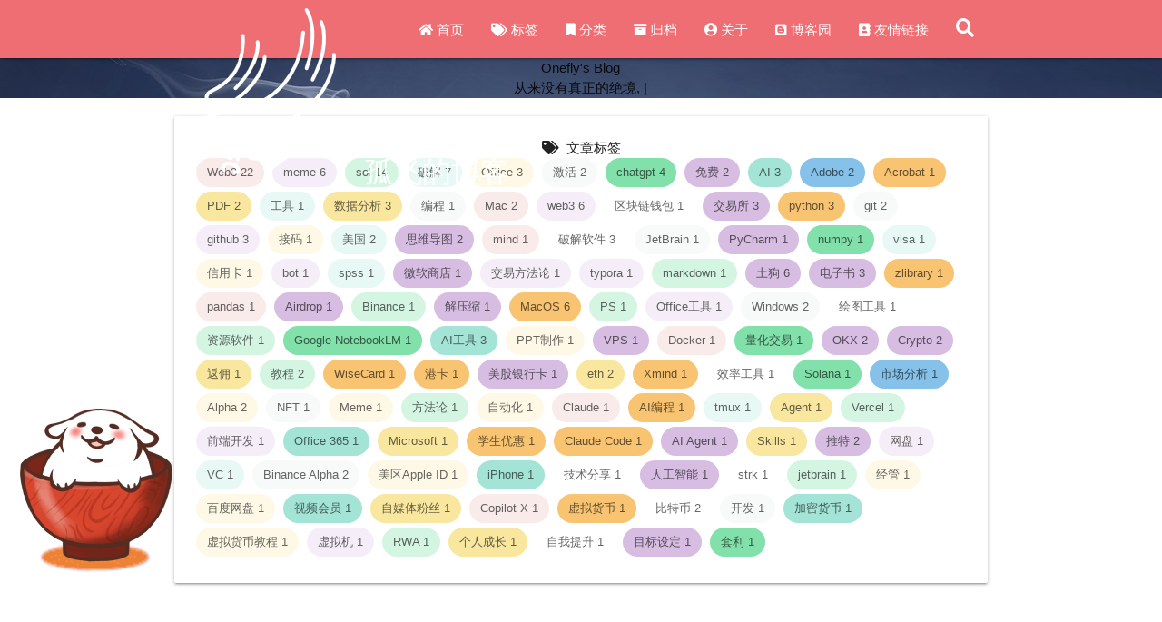

--- FILE ---
content_type: text/html; charset=utf-8
request_url: https://onefly.top/tags/AI/
body_size: 9477
content:
<!DOCTYPE HTML>
<html lang="zh-CN">


<head>
    <meta name="referrer" content="no-referrer-when-downgrade" />
    <meta name="referrer" content="no-referrer" />
    <meta name="baidu-site-verification" content="code-PFkiVLKA3Q" />
    <meta name="msvalidate.01" content="F21521900A0ACFC5D4A1AEB36379B98F" />
    <meta charset="utf-8">
    <meta name="keywords" content="标签: AI, 孤飞的博客">
    <meta name="description" content="">
    <meta http-equiv="X-UA-Compatible" content="IE=edge">
    <meta name="viewport" content="width=device-width, initial-scale=1.0, user-scalable=no">
    <meta name="renderer" content="webkit|ie-stand|ie-comp">
    <meta name="mobile-web-app-capable" content="yes">
    <meta name="format-detection" content="telephone=no">
    <meta name="apple-mobile-web-app-capable" content="yes">
    <meta name="apple-mobile-web-app-status-bar-style" content="black-translucent">
    <!-- Global site tag (gtag.js) - Google Analytics -->


    <title>标签: AI | 孤飞的博客</title>
    <link rel="icon" type="image/png" href="/favicon.png">

    <link rel="stylesheet" type="text/css" href="/libs/awesome/css/all.css">
    <link rel="stylesheet" type="text/css" href="/libs/materialize/materialize.min.css">
    <link rel="stylesheet" type="text/css" href="/libs/aos/aos.css">
    <link rel="stylesheet" type="text/css" href="/libs/animate/animate.min.css">
    <link rel="stylesheet" type="text/css" href="/libs/lightGallery/css/lightgallery.min.css">
    <link rel="stylesheet" type="text/css" href="/css/matery.css">
    <link rel="stylesheet" type="text/css" href="/css/my.css">

    <script src="/libs/jquery/jquery.min.js"></script>    
    <script async custom-element="amp-auto-ads" src="https://cdn.ampproject.org/v0/amp-auto-ads-0.1.js"></script>

<meta name="generator" content="Hexo 6.3.0">
<style>.github-emoji { position: relative; display: inline-block; width: 1.2em; min-height: 1.2em; overflow: hidden; vertical-align: top; color: transparent; }  .github-emoji > span { position: relative; z-index: 10; }  .github-emoji img, .github-emoji .fancybox { margin: 0 !important; padding: 0 !important; border: none !important; outline: none !important; text-decoration: none !important; user-select: none !important; cursor: auto !important; }  .github-emoji img { height: 1.2em !important; width: 1.2em !important; position: absolute !important; left: 50% !important; top: 50% !important; transform: translate(-50%, -50%) !important; user-select: none !important; cursor: auto !important; } .github-emoji-fallback { color: inherit; } .github-emoji-fallback img { opacity: 0 !important; }</style>
<link rel="alternate" href="/atom.xml" title="孤飞的博客" type="application/atom+xml">
</head>




<body>
    <header class="navbar-fixed">
    <nav id="headNav" class="bg-color nav-transparent">
        <div id="navContainer" class="nav-wrapper container">
            <div class="brand-logo">
                <a href="/" class="waves-effect waves-light">
                    
                    <img src="/medias/logo.png" class="logo-img" alt="LOGO">
                    
                    <span class="logo-span">孤飞的博客</span>
                </a>
            </div>
            

<a href="#" data-target="mobile-nav" class="sidenav-trigger button-collapse"><i class="fas fa-bars"></i></a>
<ul class="right nav-menu">
  
  <li class="hide-on-med-and-down nav-item">
    
    <a href="/" class="waves-effect waves-light">
      
      <i class="fas fa-home" style="zoom: 0.6;"></i>
      
      <span>首页</span>
    </a>
    
  </li>
  
  <li class="hide-on-med-and-down nav-item">
    
    <a href="/tags" class="waves-effect waves-light">
      
      <i class="fas fa-tags" style="zoom: 0.6;"></i>
      
      <span>标签</span>
    </a>
    
  </li>
  
  <li class="hide-on-med-and-down nav-item">
    
    <a href="/categories" class="waves-effect waves-light">
      
      <i class="fas fa-bookmark" style="zoom: 0.6;"></i>
      
      <span>分类</span>
    </a>
    
  </li>
  
  <li class="hide-on-med-and-down nav-item">
    
    <a href="/archives" class="waves-effect waves-light">
      
      <i class="fas fa-archive" style="zoom: 0.6;"></i>
      
      <span>归档</span>
    </a>
    
  </li>
  
  <li class="hide-on-med-and-down nav-item">
    
    <a href="/about" class="waves-effect waves-light">
      
      <i class="fas fa-user-circle" style="zoom: 0.6;"></i>
      
      <span>关于</span>
    </a>
    
  </li>
  
  <li class="hide-on-med-and-down nav-item">
    
    <a href="https://www.cnblogs.com/ranxi169" class="waves-effect waves-light">
      
      <i class="fab fa-blogger" style="zoom: 0.6;"></i>
      
      <span>博客园</span>
    </a>
    
  </li>
  
  <li class="hide-on-med-and-down nav-item">
    
    <a href="/friends" class="waves-effect waves-light">
      
      <i class="fas fa-address-book" style="zoom: 0.6;"></i>
      
      <span>友情链接</span>
    </a>
    
  </li>
  
  <li>
    <a href="#searchModal" class="modal-trigger waves-effect waves-light">
      <i id="searchIcon" class="fas fa-search" title="搜索" style="zoom: 0.85;"></i>
    </a>
  </li>
</ul>


<div id="mobile-nav" class="side-nav sidenav">

    <div class="mobile-head bg-color">
        
        <img src="/medias/logo.png" class="logo-img circle responsive-img">
        
        <div class="logo-name">孤飞的博客</div>
        <div class="logo-desc">
            
            Never really desperate, only the lost of the soul.
            
        </div>
    </div>

    

    <ul class="menu-list mobile-menu-list">
        
        <li class="m-nav-item">
	  
		<a href="/" class="waves-effect waves-light">
			
			    <i class="fa-fw fas fa-home"></i>
			
			首页
		</a>
          
        </li>
        
        <li class="m-nav-item">
	  
		<a href="/tags" class="waves-effect waves-light">
			
			    <i class="fa-fw fas fa-tags"></i>
			
			标签
		</a>
          
        </li>
        
        <li class="m-nav-item">
	  
		<a href="/categories" class="waves-effect waves-light">
			
			    <i class="fa-fw fas fa-bookmark"></i>
			
			分类
		</a>
          
        </li>
        
        <li class="m-nav-item">
	  
		<a href="/archives" class="waves-effect waves-light">
			
			    <i class="fa-fw fas fa-archive"></i>
			
			归档
		</a>
          
        </li>
        
        <li class="m-nav-item">
	  
		<a href="/about" class="waves-effect waves-light">
			
			    <i class="fa-fw fas fa-user-circle"></i>
			
			关于
		</a>
          
        </li>
        
        <li class="m-nav-item">
	  
		<a href="https://www.cnblogs.com/ranxi169" class="waves-effect waves-light">
			
			    <i class="fa-fw fab fa-blogger"></i>
			
			博客园
		</a>
          
        </li>
        
        <li class="m-nav-item">
	  
		<a href="/friends" class="waves-effect waves-light">
			
			    <i class="fa-fw fas fa-address-book"></i>
			
			友情链接
		</a>
          
        </li>
        
        
    </ul>
</div>


        </div>

        
    </nav>

</header>

    <div class="bg-cover pd-header about-cover">
    <div class="container">
    <div class="row">
    <div class="col s10 offset-s1 m8 offset-m2 l8 offset-l2">
        <div class="brand">
            <div class="title center-align">
                
                Onefly&#39;s Blog
                
            </div>

            <div class="description center-align">
                
                <span id="subtitle"></span>
                <script src="https://cdn.jsdelivr.net/npm/typed.js@2.0.11"></script>
                <script>
                    var typed = new Typed("#subtitle", {
                        strings: ['从来没有真正的绝境, 只有心灵的迷途','Never really desperate, only the lost of the soul'],
                        startDelay: 300,
                        typeSpeed: 100,
                        loop: true,
                        backSpeed: 50,
                        showCursor: true
                    });
                </script>
                
            </div>
        </div>
    </div>
</div>


<script>
    // 每天切换 banner 图.  Switch banner image every day.
    var bannerUrl = "/medias/banner/" + new Date().getDay() + '.jpg';
    $('.bg-cover').css('background-image', 'url(' + bannerUrl + ')');
</script>


    </div>
</div>

<main class="content">

    

<div id="tags" class="container chip-container">
    <div class="card">
        <div class="card-content">
            <div class="tag-title center-align">
                <i class="fas fa-tags"></i>&nbsp;&nbsp;文章标签
            </div>
            <div class="tag-chips">
                
                
                <a href="/tags/Web3/" title="Web3: 22">
                    <span class="chip center-align waves-effect waves-light
                             chip-default "
                            data-tagname="Web3" style="background-color: #F9EBEA;">Web3
                        <span class="tag-length">22</span>
                    </span>
                </a>
                
                
                <a href="/tags/meme/" title="meme: 6">
                    <span class="chip center-align waves-effect waves-light
                             chip-default "
                            data-tagname="meme" style="background-color: #F5EEF8;">meme
                        <span class="tag-length">6</span>
                    </span>
                </a>
                
                
                <a href="/tags/sol/" title="sol: 14">
                    <span class="chip center-align waves-effect waves-light
                             chip-default "
                            data-tagname="sol" style="background-color: #D5F5E3;">sol
                        <span class="tag-length">14</span>
                    </span>
                </a>
                
                
                <a href="/tags/%E7%A0%B4%E8%A7%A3/" title="破解: 7">
                    <span class="chip center-align waves-effect waves-light
                             chip-default "
                            data-tagname="破解" style="background-color: #E8F8F5;">破解
                        <span class="tag-length">7</span>
                    </span>
                </a>
                
                
                <a href="/tags/Office/" title="Office: 3">
                    <span class="chip center-align waves-effect waves-light
                             chip-default "
                            data-tagname="Office" style="background-color: #FEF9E7;">Office
                        <span class="tag-length">3</span>
                    </span>
                </a>
                
                
                <a href="/tags/%E6%BF%80%E6%B4%BB/" title="激活: 2">
                    <span class="chip center-align waves-effect waves-light
                             chip-default "
                            data-tagname="激活" style="background-color: #F8F9F9;">激活
                        <span class="tag-length">2</span>
                    </span>
                </a>
                
                
                <a href="/tags/chatgpt/" title="chatgpt: 4">
                    <span class="chip center-align waves-effect waves-light
                             chip-default "
                            data-tagname="chatgpt" style="background-color: #82E0AA;">chatgpt
                        <span class="tag-length">4</span>
                    </span>
                </a>
                
                
                <a href="/tags/%E5%85%8D%E8%B4%B9/" title="免费: 2">
                    <span class="chip center-align waves-effect waves-light
                             chip-default "
                            data-tagname="免费" style="background-color: #D7BDE2;">免费
                        <span class="tag-length">2</span>
                    </span>
                </a>
                
                
                <a href="/tags/AI/" title="AI: 3">
                    <span class="chip center-align waves-effect waves-light
                             chip-active "
                            data-tagname="AI" style="background-color: #A3E4D7;">AI
                        <span class="tag-length">3</span>
                    </span>
                </a>
                
                
                <a href="/tags/Adobe/" title="Adobe: 2">
                    <span class="chip center-align waves-effect waves-light
                             chip-default "
                            data-tagname="Adobe" style="background-color: #85C1E9;">Adobe
                        <span class="tag-length">2</span>
                    </span>
                </a>
                
                
                <a href="/tags/Acrobat/" title="Acrobat: 1">
                    <span class="chip center-align waves-effect waves-light
                             chip-default "
                            data-tagname="Acrobat" style="background-color: #F8C471;">Acrobat
                        <span class="tag-length">1</span>
                    </span>
                </a>
                
                
                <a href="/tags/PDF/" title="PDF: 2">
                    <span class="chip center-align waves-effect waves-light
                             chip-default "
                            data-tagname="PDF" style="background-color: #F9E79F;">PDF
                        <span class="tag-length">2</span>
                    </span>
                </a>
                
                
                <a href="/tags/%E5%B7%A5%E5%85%B7/" title="工具: 1">
                    <span class="chip center-align waves-effect waves-light
                             chip-default "
                            data-tagname="工具" style="background-color: #E8F8F5;">工具
                        <span class="tag-length">1</span>
                    </span>
                </a>
                
                
                <a href="/tags/%E6%95%B0%E6%8D%AE%E5%88%86%E6%9E%90/" title="数据分析: 3">
                    <span class="chip center-align waves-effect waves-light
                             chip-default "
                            data-tagname="数据分析" style="background-color: #F9E79F;">数据分析
                        <span class="tag-length">3</span>
                    </span>
                </a>
                
                
                <a href="/tags/%E7%BC%96%E7%A8%8B/" title="编程: 1">
                    <span class="chip center-align waves-effect waves-light
                             chip-default "
                            data-tagname="编程" style="background-color: #F8F9F9;">编程
                        <span class="tag-length">1</span>
                    </span>
                </a>
                
                
                <a href="/tags/Mac/" title="Mac: 2">
                    <span class="chip center-align waves-effect waves-light
                             chip-default "
                            data-tagname="Mac" style="background-color: #F9EBEA;">Mac
                        <span class="tag-length">2</span>
                    </span>
                </a>
                
                
                <a href="/tags/web3/" title="web3: 6">
                    <span class="chip center-align waves-effect waves-light
                             chip-default "
                            data-tagname="web3" style="background-color: #F5EEF8;">web3
                        <span class="tag-length">6</span>
                    </span>
                </a>
                
                
                <a href="/tags/%E5%8C%BA%E5%9D%97%E9%93%BE%E9%92%B1%E5%8C%85/" title="区块链钱包: 1">
                    <span class="chip center-align waves-effect waves-light
                             chip-default "
                            data-tagname="区块链钱包" style="background-color: #FFF;">区块链钱包
                        <span class="tag-length">1</span>
                    </span>
                </a>
                
                
                <a href="/tags/%E4%BA%A4%E6%98%93%E6%89%80/" title="交易所: 3">
                    <span class="chip center-align waves-effect waves-light
                             chip-default "
                            data-tagname="交易所" style="background-color: #D7BDE2;">交易所
                        <span class="tag-length">3</span>
                    </span>
                </a>
                
                
                <a href="/tags/python/" title="python: 3">
                    <span class="chip center-align waves-effect waves-light
                             chip-default "
                            data-tagname="python" style="background-color: #F8C471;">python
                        <span class="tag-length">3</span>
                    </span>
                </a>
                
                
                <a href="/tags/git/" title="git: 2">
                    <span class="chip center-align waves-effect waves-light
                             chip-default "
                            data-tagname="git" style="background-color: #F8F9F9;">git
                        <span class="tag-length">2</span>
                    </span>
                </a>
                
                
                <a href="/tags/github/" title="github: 3">
                    <span class="chip center-align waves-effect waves-light
                             chip-default "
                            data-tagname="github" style="background-color: #F5EEF8;">github
                        <span class="tag-length">3</span>
                    </span>
                </a>
                
                
                <a href="/tags/%E6%8E%A5%E7%A0%81/" title="接码: 1">
                    <span class="chip center-align waves-effect waves-light
                             chip-default "
                            data-tagname="接码" style="background-color: #FEF9E7;">接码
                        <span class="tag-length">1</span>
                    </span>
                </a>
                
                
                <a href="/tags/%E7%BE%8E%E5%9B%BD/" title="美国: 2">
                    <span class="chip center-align waves-effect waves-light
                             chip-default "
                            data-tagname="美国" style="background-color: #E8F8F5;">美国
                        <span class="tag-length">2</span>
                    </span>
                </a>
                
                
                <a href="/tags/%E6%80%9D%E7%BB%B4%E5%AF%BC%E5%9B%BE/" title="思维导图: 2">
                    <span class="chip center-align waves-effect waves-light
                             chip-default "
                            data-tagname="思维导图" style="background-color: #D7BDE2;">思维导图
                        <span class="tag-length">2</span>
                    </span>
                </a>
                
                
                <a href="/tags/mind/" title="mind: 1">
                    <span class="chip center-align waves-effect waves-light
                             chip-default "
                            data-tagname="mind" style="background-color: #F9EBEA;">mind
                        <span class="tag-length">1</span>
                    </span>
                </a>
                
                
                <a href="/tags/%E7%A0%B4%E8%A7%A3%E8%BD%AF%E4%BB%B6/" title="破解软件: 3">
                    <span class="chip center-align waves-effect waves-light
                             chip-default "
                            data-tagname="破解软件" style="background-color: #FFF;">破解软件
                        <span class="tag-length">3</span>
                    </span>
                </a>
                
                
                <a href="/tags/JetBrain/" title="JetBrain: 1">
                    <span class="chip center-align waves-effect waves-light
                             chip-default "
                            data-tagname="JetBrain" style="background-color: #F8F9F9;">JetBrain
                        <span class="tag-length">1</span>
                    </span>
                </a>
                
                
                <a href="/tags/PyCharm/" title="PyCharm: 1">
                    <span class="chip center-align waves-effect waves-light
                             chip-default "
                            data-tagname="PyCharm" style="background-color: #D7BDE2;">PyCharm
                        <span class="tag-length">1</span>
                    </span>
                </a>
                
                
                <a href="/tags/numpy/" title="numpy: 1">
                    <span class="chip center-align waves-effect waves-light
                             chip-default "
                            data-tagname="numpy" style="background-color: #82E0AA;">numpy
                        <span class="tag-length">1</span>
                    </span>
                </a>
                
                
                <a href="/tags/visa/" title="visa: 1">
                    <span class="chip center-align waves-effect waves-light
                             chip-default "
                            data-tagname="visa" style="background-color: #E8F8F5;">visa
                        <span class="tag-length">1</span>
                    </span>
                </a>
                
                
                <a href="/tags/%E4%BF%A1%E7%94%A8%E5%8D%A1/" title="信用卡: 1">
                    <span class="chip center-align waves-effect waves-light
                             chip-default "
                            data-tagname="信用卡" style="background-color: #FEF9E7;">信用卡
                        <span class="tag-length">1</span>
                    </span>
                </a>
                
                
                <a href="/tags/bot/" title="bot: 1">
                    <span class="chip center-align waves-effect waves-light
                             chip-default "
                            data-tagname="bot" style="background-color: #F5EEF8;">bot
                        <span class="tag-length">1</span>
                    </span>
                </a>
                
                
                <a href="/tags/spss/" title="spss: 1">
                    <span class="chip center-align waves-effect waves-light
                             chip-default "
                            data-tagname="spss" style="background-color: #E8F8F5;">spss
                        <span class="tag-length">1</span>
                    </span>
                </a>
                
                
                <a href="/tags/%E5%BE%AE%E8%BD%AF%E5%95%86%E5%BA%97/" title="微软商店: 1">
                    <span class="chip center-align waves-effect waves-light
                             chip-default "
                            data-tagname="微软商店" style="background-color: #D7BDE2;">微软商店
                        <span class="tag-length">1</span>
                    </span>
                </a>
                
                
                <a href="/tags/%E4%BA%A4%E6%98%93%E6%96%B9%E6%B3%95%E8%AE%BA/" title="交易方法论: 1">
                    <span class="chip center-align waves-effect waves-light
                             chip-default "
                            data-tagname="交易方法论" style="background-color: #F5EEF8;">交易方法论
                        <span class="tag-length">1</span>
                    </span>
                </a>
                
                
                <a href="/tags/typora/" title="typora: 1">
                    <span class="chip center-align waves-effect waves-light
                             chip-default "
                            data-tagname="typora" style="background-color: #F5EEF8;">typora
                        <span class="tag-length">1</span>
                    </span>
                </a>
                
                
                <a href="/tags/markdown/" title="markdown: 1">
                    <span class="chip center-align waves-effect waves-light
                             chip-default "
                            data-tagname="markdown" style="background-color: #D5F5E3;">markdown
                        <span class="tag-length">1</span>
                    </span>
                </a>
                
                
                <a href="/tags/%E5%9C%9F%E7%8B%97/" title="土狗: 6">
                    <span class="chip center-align waves-effect waves-light
                             chip-default "
                            data-tagname="土狗" style="background-color: #D7BDE2;">土狗
                        <span class="tag-length">6</span>
                    </span>
                </a>
                
                
                <a href="/tags/%E7%94%B5%E5%AD%90%E4%B9%A6/" title="电子书: 3">
                    <span class="chip center-align waves-effect waves-light
                             chip-default "
                            data-tagname="电子书" style="background-color: #D7BDE2;">电子书
                        <span class="tag-length">3</span>
                    </span>
                </a>
                
                
                <a href="/tags/zlibrary/" title="zlibrary: 1">
                    <span class="chip center-align waves-effect waves-light
                             chip-default "
                            data-tagname="zlibrary" style="background-color: #F8C471;">zlibrary
                        <span class="tag-length">1</span>
                    </span>
                </a>
                
                
                <a href="/tags/pandas/" title="pandas: 1">
                    <span class="chip center-align waves-effect waves-light
                             chip-default "
                            data-tagname="pandas" style="background-color: #F9EBEA;">pandas
                        <span class="tag-length">1</span>
                    </span>
                </a>
                
                
                <a href="/tags/Airdrop/" title="Airdrop: 1">
                    <span class="chip center-align waves-effect waves-light
                             chip-default "
                            data-tagname="Airdrop" style="background-color: #D7BDE2;">Airdrop
                        <span class="tag-length">1</span>
                    </span>
                </a>
                
                
                <a href="/tags/Binance/" title="Binance: 1">
                    <span class="chip center-align waves-effect waves-light
                             chip-default "
                            data-tagname="Binance" style="background-color: #D5F5E3;">Binance
                        <span class="tag-length">1</span>
                    </span>
                </a>
                
                
                <a href="/tags/%E8%A7%A3%E5%8E%8B%E7%BC%A9/" title="解压缩: 1">
                    <span class="chip center-align waves-effect waves-light
                             chip-default "
                            data-tagname="解压缩" style="background-color: #D7BDE2;">解压缩
                        <span class="tag-length">1</span>
                    </span>
                </a>
                
                
                <a href="/tags/MacOS/" title="MacOS: 6">
                    <span class="chip center-align waves-effect waves-light
                             chip-default "
                            data-tagname="MacOS" style="background-color: #F8C471;">MacOS
                        <span class="tag-length">6</span>
                    </span>
                </a>
                
                
                <a href="/tags/PS/" title="PS: 1">
                    <span class="chip center-align waves-effect waves-light
                             chip-default "
                            data-tagname="PS" style="background-color: #D5F5E3;">PS
                        <span class="tag-length">1</span>
                    </span>
                </a>
                
                
                <a href="/tags/Office%E5%B7%A5%E5%85%B7/" title="Office工具: 1">
                    <span class="chip center-align waves-effect waves-light
                             chip-default "
                            data-tagname="Office工具" style="background-color: #F5EEF8;">Office工具
                        <span class="tag-length">1</span>
                    </span>
                </a>
                
                
                <a href="/tags/Windows/" title="Windows: 2">
                    <span class="chip center-align waves-effect waves-light
                             chip-default "
                            data-tagname="Windows" style="background-color: #F8F9F9;">Windows
                        <span class="tag-length">2</span>
                    </span>
                </a>
                
                
                <a href="/tags/%E7%BB%98%E5%9B%BE%E5%B7%A5%E5%85%B7/" title="绘图工具: 1">
                    <span class="chip center-align waves-effect waves-light
                             chip-default "
                            data-tagname="绘图工具" style="background-color: #FFF;">绘图工具
                        <span class="tag-length">1</span>
                    </span>
                </a>
                
                
                <a href="/tags/%E8%B5%84%E6%BA%90%E8%BD%AF%E4%BB%B6/" title="资源软件: 1">
                    <span class="chip center-align waves-effect waves-light
                             chip-default "
                            data-tagname="资源软件" style="background-color: #D5F5E3;">资源软件
                        <span class="tag-length">1</span>
                    </span>
                </a>
                
                
                <a href="/tags/Google-NotebookLM/" title="Google NotebookLM: 1">
                    <span class="chip center-align waves-effect waves-light
                             chip-default "
                            data-tagname="Google NotebookLM" style="background-color: #82E0AA;">Google NotebookLM
                        <span class="tag-length">1</span>
                    </span>
                </a>
                
                
                <a href="/tags/AI%E5%B7%A5%E5%85%B7/" title="AI工具: 3">
                    <span class="chip center-align waves-effect waves-light
                             chip-default "
                            data-tagname="AI工具" style="background-color: #A3E4D7;">AI工具
                        <span class="tag-length">3</span>
                    </span>
                </a>
                
                
                <a href="/tags/PPT%E5%88%B6%E4%BD%9C/" title="PPT制作: 1">
                    <span class="chip center-align waves-effect waves-light
                             chip-default "
                            data-tagname="PPT制作" style="background-color: #FEF9E7;">PPT制作
                        <span class="tag-length">1</span>
                    </span>
                </a>
                
                
                <a href="/tags/VPS/" title="VPS: 1">
                    <span class="chip center-align waves-effect waves-light
                             chip-default "
                            data-tagname="VPS" style="background-color: #D7BDE2;">VPS
                        <span class="tag-length">1</span>
                    </span>
                </a>
                
                
                <a href="/tags/Docker/" title="Docker: 1">
                    <span class="chip center-align waves-effect waves-light
                             chip-default "
                            data-tagname="Docker" style="background-color: #F9EBEA;">Docker
                        <span class="tag-length">1</span>
                    </span>
                </a>
                
                
                <a href="/tags/%E9%87%8F%E5%8C%96%E4%BA%A4%E6%98%93/" title="量化交易: 1">
                    <span class="chip center-align waves-effect waves-light
                             chip-default "
                            data-tagname="量化交易" style="background-color: #82E0AA;">量化交易
                        <span class="tag-length">1</span>
                    </span>
                </a>
                
                
                <a href="/tags/OKX/" title="OKX: 2">
                    <span class="chip center-align waves-effect waves-light
                             chip-default "
                            data-tagname="OKX" style="background-color: #D7BDE2;">OKX
                        <span class="tag-length">2</span>
                    </span>
                </a>
                
                
                <a href="/tags/Crypto/" title="Crypto: 2">
                    <span class="chip center-align waves-effect waves-light
                             chip-default "
                            data-tagname="Crypto" style="background-color: #D7BDE2;">Crypto
                        <span class="tag-length">2</span>
                    </span>
                </a>
                
                
                <a href="/tags/%E8%BF%94%E4%BD%A3/" title="返佣: 1">
                    <span class="chip center-align waves-effect waves-light
                             chip-default "
                            data-tagname="返佣" style="background-color: #F9E79F;">返佣
                        <span class="tag-length">1</span>
                    </span>
                </a>
                
                
                <a href="/tags/%E6%95%99%E7%A8%8B/" title="教程: 2">
                    <span class="chip center-align waves-effect waves-light
                             chip-default "
                            data-tagname="教程" style="background-color: #D5F5E3;">教程
                        <span class="tag-length">2</span>
                    </span>
                </a>
                
                
                <a href="/tags/WiseCard/" title="WiseCard: 1">
                    <span class="chip center-align waves-effect waves-light
                             chip-default "
                            data-tagname="WiseCard" style="background-color: #F8C471;">WiseCard
                        <span class="tag-length">1</span>
                    </span>
                </a>
                
                
                <a href="/tags/%E6%B8%AF%E5%8D%A1/" title="港卡: 1">
                    <span class="chip center-align waves-effect waves-light
                             chip-default "
                            data-tagname="港卡" style="background-color: #F8C471;">港卡
                        <span class="tag-length">1</span>
                    </span>
                </a>
                
                
                <a href="/tags/%E7%BE%8E%E8%82%A1%E9%93%B6%E8%A1%8C%E5%8D%A1/" title="美股银行卡: 1">
                    <span class="chip center-align waves-effect waves-light
                             chip-default "
                            data-tagname="美股银行卡" style="background-color: #D7BDE2;">美股银行卡
                        <span class="tag-length">1</span>
                    </span>
                </a>
                
                
                <a href="/tags/eth/" title="eth: 2">
                    <span class="chip center-align waves-effect waves-light
                             chip-default "
                            data-tagname="eth" style="background-color: #F9E79F;">eth
                        <span class="tag-length">2</span>
                    </span>
                </a>
                
                
                <a href="/tags/Xmind/" title="Xmind: 1">
                    <span class="chip center-align waves-effect waves-light
                             chip-default "
                            data-tagname="Xmind" style="background-color: #F8C471;">Xmind
                        <span class="tag-length">1</span>
                    </span>
                </a>
                
                
                <a href="/tags/%E6%95%88%E7%8E%87%E5%B7%A5%E5%85%B7/" title="效率工具: 1">
                    <span class="chip center-align waves-effect waves-light
                             chip-default "
                            data-tagname="效率工具" style="background-color: #FFF;">效率工具
                        <span class="tag-length">1</span>
                    </span>
                </a>
                
                
                <a href="/tags/Solana/" title="Solana: 1">
                    <span class="chip center-align waves-effect waves-light
                             chip-default "
                            data-tagname="Solana" style="background-color: #82E0AA;">Solana
                        <span class="tag-length">1</span>
                    </span>
                </a>
                
                
                <a href="/tags/%E5%B8%82%E5%9C%BA%E5%88%86%E6%9E%90/" title="市场分析: 1">
                    <span class="chip center-align waves-effect waves-light
                             chip-default "
                            data-tagname="市场分析" style="background-color: #85C1E9;">市场分析
                        <span class="tag-length">1</span>
                    </span>
                </a>
                
                
                <a href="/tags/Alpha/" title="Alpha: 2">
                    <span class="chip center-align waves-effect waves-light
                             chip-default "
                            data-tagname="Alpha" style="background-color: #FEF9E7;">Alpha
                        <span class="tag-length">2</span>
                    </span>
                </a>
                
                
                <a href="/tags/NFT/" title="NFT: 1">
                    <span class="chip center-align waves-effect waves-light
                             chip-default "
                            data-tagname="NFT" style="background-color: #F8F9F9;">NFT
                        <span class="tag-length">1</span>
                    </span>
                </a>
                
                
                <a href="/tags/Meme/" title="Meme: 1">
                    <span class="chip center-align waves-effect waves-light
                             chip-default "
                            data-tagname="Meme" style="background-color: #FEF9E7;">Meme
                        <span class="tag-length">1</span>
                    </span>
                </a>
                
                
                <a href="/tags/%E6%96%B9%E6%B3%95%E8%AE%BA/" title="方法论: 1">
                    <span class="chip center-align waves-effect waves-light
                             chip-default "
                            data-tagname="方法论" style="background-color: #D5F5E3;">方法论
                        <span class="tag-length">1</span>
                    </span>
                </a>
                
                
                <a href="/tags/%E8%87%AA%E5%8A%A8%E5%8C%96/" title="自动化: 1">
                    <span class="chip center-align waves-effect waves-light
                             chip-default "
                            data-tagname="自动化" style="background-color: #FEF9E7;">自动化
                        <span class="tag-length">1</span>
                    </span>
                </a>
                
                
                <a href="/tags/Claude/" title="Claude: 1">
                    <span class="chip center-align waves-effect waves-light
                             chip-default "
                            data-tagname="Claude" style="background-color: #F9EBEA;">Claude
                        <span class="tag-length">1</span>
                    </span>
                </a>
                
                
                <a href="/tags/AI%E7%BC%96%E7%A8%8B/" title="AI编程: 1">
                    <span class="chip center-align waves-effect waves-light
                             chip-default "
                            data-tagname="AI编程" style="background-color: #F8C471;">AI编程
                        <span class="tag-length">1</span>
                    </span>
                </a>
                
                
                <a href="/tags/tmux/" title="tmux: 1">
                    <span class="chip center-align waves-effect waves-light
                             chip-default "
                            data-tagname="tmux" style="background-color: #E8F8F5;">tmux
                        <span class="tag-length">1</span>
                    </span>
                </a>
                
                
                <a href="/tags/Agent/" title="Agent: 1">
                    <span class="chip center-align waves-effect waves-light
                             chip-default "
                            data-tagname="Agent" style="background-color: #F9E79F;">Agent
                        <span class="tag-length">1</span>
                    </span>
                </a>
                
                
                <a href="/tags/Vercel/" title="Vercel: 1">
                    <span class="chip center-align waves-effect waves-light
                             chip-default "
                            data-tagname="Vercel" style="background-color: #D5F5E3;">Vercel
                        <span class="tag-length">1</span>
                    </span>
                </a>
                
                
                <a href="/tags/%E5%89%8D%E7%AB%AF%E5%BC%80%E5%8F%91/" title="前端开发: 1">
                    <span class="chip center-align waves-effect waves-light
                             chip-default "
                            data-tagname="前端开发" style="background-color: #F5EEF8;">前端开发
                        <span class="tag-length">1</span>
                    </span>
                </a>
                
                
                <a href="/tags/Office-365/" title="Office 365: 1">
                    <span class="chip center-align waves-effect waves-light
                             chip-default "
                            data-tagname="Office 365" style="background-color: #A3E4D7;">Office 365
                        <span class="tag-length">1</span>
                    </span>
                </a>
                
                
                <a href="/tags/Microsoft/" title="Microsoft: 1">
                    <span class="chip center-align waves-effect waves-light
                             chip-default "
                            data-tagname="Microsoft" style="background-color: #F9E79F;">Microsoft
                        <span class="tag-length">1</span>
                    </span>
                </a>
                
                
                <a href="/tags/%E5%AD%A6%E7%94%9F%E4%BC%98%E6%83%A0/" title="学生优惠: 1">
                    <span class="chip center-align waves-effect waves-light
                             chip-default "
                            data-tagname="学生优惠" style="background-color: #F8C471;">学生优惠
                        <span class="tag-length">1</span>
                    </span>
                </a>
                
                
                <a href="/tags/Claude-Code/" title="Claude Code: 1">
                    <span class="chip center-align waves-effect waves-light
                             chip-default "
                            data-tagname="Claude Code" style="background-color: #F8C471;">Claude Code
                        <span class="tag-length">1</span>
                    </span>
                </a>
                
                
                <a href="/tags/AI-Agent/" title="AI Agent: 1">
                    <span class="chip center-align waves-effect waves-light
                             chip-default "
                            data-tagname="AI Agent" style="background-color: #D7BDE2;">AI Agent
                        <span class="tag-length">1</span>
                    </span>
                </a>
                
                
                <a href="/tags/Skills/" title="Skills: 1">
                    <span class="chip center-align waves-effect waves-light
                             chip-default "
                            data-tagname="Skills" style="background-color: #F9E79F;">Skills
                        <span class="tag-length">1</span>
                    </span>
                </a>
                
                
                <a href="/tags/%E6%8E%A8%E7%89%B9/" title="推特: 2">
                    <span class="chip center-align waves-effect waves-light
                             chip-default "
                            data-tagname="推特" style="background-color: #D7BDE2;">推特
                        <span class="tag-length">2</span>
                    </span>
                </a>
                
                
                <a href="/tags/%E7%BD%91%E7%9B%98/" title="网盘: 1">
                    <span class="chip center-align waves-effect waves-light
                             chip-default "
                            data-tagname="网盘" style="background-color: #F5EEF8;">网盘
                        <span class="tag-length">1</span>
                    </span>
                </a>
                
                
                <a href="/tags/VC/" title="VC: 1">
                    <span class="chip center-align waves-effect waves-light
                             chip-default "
                            data-tagname="VC" style="background-color: #E8F8F5;">VC
                        <span class="tag-length">1</span>
                    </span>
                </a>
                
                
                <a href="/tags/Binance-Alpha/" title="Binance Alpha: 2">
                    <span class="chip center-align waves-effect waves-light
                             chip-default "
                            data-tagname="Binance Alpha" style="background-color: #F8F9F9;">Binance Alpha
                        <span class="tag-length">2</span>
                    </span>
                </a>
                
                
                <a href="/tags/%E7%BE%8E%E5%8C%BAApple-ID/" title="美区Apple ID: 1">
                    <span class="chip center-align waves-effect waves-light
                             chip-default "
                            data-tagname="美区Apple ID" style="background-color: #FEF9E7;">美区Apple ID
                        <span class="tag-length">1</span>
                    </span>
                </a>
                
                
                <a href="/tags/iPhone/" title="iPhone: 1">
                    <span class="chip center-align waves-effect waves-light
                             chip-default "
                            data-tagname="iPhone" style="background-color: #A3E4D7;">iPhone
                        <span class="tag-length">1</span>
                    </span>
                </a>
                
                
                <a href="/tags/%E6%8A%80%E6%9C%AF%E5%88%86%E4%BA%AB/" title="技术分享: 1">
                    <span class="chip center-align waves-effect waves-light
                             chip-default "
                            data-tagname="技术分享" style="background-color: #FFF;">技术分享
                        <span class="tag-length">1</span>
                    </span>
                </a>
                
                
                <a href="/tags/%E4%BA%BA%E5%B7%A5%E6%99%BA%E8%83%BD/" title="人工智能: 1">
                    <span class="chip center-align waves-effect waves-light
                             chip-default "
                            data-tagname="人工智能" style="background-color: #D7BDE2;">人工智能
                        <span class="tag-length">1</span>
                    </span>
                </a>
                
                
                <a href="/tags/strk/" title="strk: 1">
                    <span class="chip center-align waves-effect waves-light
                             chip-default "
                            data-tagname="strk" style="background-color: #FFF;">strk
                        <span class="tag-length">1</span>
                    </span>
                </a>
                
                
                <a href="/tags/jetbrain/" title="jetbrain: 1">
                    <span class="chip center-align waves-effect waves-light
                             chip-default "
                            data-tagname="jetbrain" style="background-color: #D5F5E3;">jetbrain
                        <span class="tag-length">1</span>
                    </span>
                </a>
                
                
                <a href="/tags/%E7%BB%8F%E7%AE%A1/" title="经管: 1">
                    <span class="chip center-align waves-effect waves-light
                             chip-default "
                            data-tagname="经管" style="background-color: #FEF9E7;">经管
                        <span class="tag-length">1</span>
                    </span>
                </a>
                
                
                <a href="/tags/%E7%99%BE%E5%BA%A6%E7%BD%91%E7%9B%98/" title="百度网盘: 1">
                    <span class="chip center-align waves-effect waves-light
                             chip-default "
                            data-tagname="百度网盘" style="background-color: #FEF9E7;">百度网盘
                        <span class="tag-length">1</span>
                    </span>
                </a>
                
                
                <a href="/tags/%E8%A7%86%E9%A2%91%E4%BC%9A%E5%91%98/" title="视频会员: 1">
                    <span class="chip center-align waves-effect waves-light
                             chip-default "
                            data-tagname="视频会员" style="background-color: #A3E4D7;">视频会员
                        <span class="tag-length">1</span>
                    </span>
                </a>
                
                
                <a href="/tags/%E8%87%AA%E5%AA%92%E4%BD%93%E7%B2%89%E4%B8%9D/" title="自媒体粉丝: 1">
                    <span class="chip center-align waves-effect waves-light
                             chip-default "
                            data-tagname="自媒体粉丝" style="background-color: #F9E79F;">自媒体粉丝
                        <span class="tag-length">1</span>
                    </span>
                </a>
                
                
                <a href="/tags/Copilot-X/" title="Copilot X: 1">
                    <span class="chip center-align waves-effect waves-light
                             chip-default "
                            data-tagname="Copilot X" style="background-color: #F9EBEA;">Copilot X
                        <span class="tag-length">1</span>
                    </span>
                </a>
                
                
                <a href="/tags/%E8%99%9A%E6%8B%9F%E8%B4%A7%E5%B8%81/" title="虚拟货币: 1">
                    <span class="chip center-align waves-effect waves-light
                             chip-default "
                            data-tagname="虚拟货币" style="background-color: #F8C471;">虚拟货币
                        <span class="tag-length">1</span>
                    </span>
                </a>
                
                
                <a href="/tags/%E6%AF%94%E7%89%B9%E5%B8%81/" title="比特币: 2">
                    <span class="chip center-align waves-effect waves-light
                             chip-default "
                            data-tagname="比特币" style="background-color: #FFF;">比特币
                        <span class="tag-length">2</span>
                    </span>
                </a>
                
                
                <a href="/tags/%E5%BC%80%E5%8F%91/" title="开发: 1">
                    <span class="chip center-align waves-effect waves-light
                             chip-default "
                            data-tagname="开发" style="background-color: #F8F9F9;">开发
                        <span class="tag-length">1</span>
                    </span>
                </a>
                
                
                <a href="/tags/%E5%8A%A0%E5%AF%86%E8%B4%A7%E5%B8%81/" title="加密货币: 1">
                    <span class="chip center-align waves-effect waves-light
                             chip-default "
                            data-tagname="加密货币" style="background-color: #A3E4D7;">加密货币
                        <span class="tag-length">1</span>
                    </span>
                </a>
                
                
                <a href="/tags/%E8%99%9A%E6%8B%9F%E8%B4%A7%E5%B8%81%E6%95%99%E7%A8%8B/" title="虚拟货币教程: 1">
                    <span class="chip center-align waves-effect waves-light
                             chip-default "
                            data-tagname="虚拟货币教程" style="background-color: #FEF9E7;">虚拟货币教程
                        <span class="tag-length">1</span>
                    </span>
                </a>
                
                
                <a href="/tags/%E8%99%9A%E6%8B%9F%E6%9C%BA/" title="虚拟机: 1">
                    <span class="chip center-align waves-effect waves-light
                             chip-default "
                            data-tagname="虚拟机" style="background-color: #F5EEF8;">虚拟机
                        <span class="tag-length">1</span>
                    </span>
                </a>
                
                
                <a href="/tags/RWA/" title="RWA: 1">
                    <span class="chip center-align waves-effect waves-light
                             chip-default "
                            data-tagname="RWA" style="background-color: #D5F5E3;">RWA
                        <span class="tag-length">1</span>
                    </span>
                </a>
                
                
                <a href="/tags/%E4%B8%AA%E4%BA%BA%E6%88%90%E9%95%BF/" title="个人成长: 1">
                    <span class="chip center-align waves-effect waves-light
                             chip-default "
                            data-tagname="个人成长" style="background-color: #F9E79F;">个人成长
                        <span class="tag-length">1</span>
                    </span>
                </a>
                
                
                <a href="/tags/%E8%87%AA%E6%88%91%E6%8F%90%E5%8D%87/" title="自我提升: 1">
                    <span class="chip center-align waves-effect waves-light
                             chip-default "
                            data-tagname="自我提升" style="background-color: #FFF;">自我提升
                        <span class="tag-length">1</span>
                    </span>
                </a>
                
                
                <a href="/tags/%E7%9B%AE%E6%A0%87%E8%AE%BE%E5%AE%9A/" title="目标设定: 1">
                    <span class="chip center-align waves-effect waves-light
                             chip-default "
                            data-tagname="目标设定" style="background-color: #D7BDE2;">目标设定
                        <span class="tag-length">1</span>
                    </span>
                </a>
                
                
                <a href="/tags/%E5%A5%97%E5%88%A9/" title="套利: 1">
                    <span class="chip center-align waves-effect waves-light
                             chip-default "
                            data-tagname="套利" style="background-color: #82E0AA;">套利
                        <span class="tag-length">1</span>
                    </span>
                </a>
                
            </div>
        </div>
    </div>
</div>

    

    <article id="articles" class="container articles">
        <div class="row tags-posts">
            
            
            <div class="article tag-post col s12 m6 l4" data-tags="chatgpt, 免费, AI" data-aos="fade-up">
                <div class="card">
                    <a href="/posts/23702.html">
                        <div class="card-image tag-image">
                            
                            
                            <img src="/medias/featureimages/20.jpg" class="responsive-img" alt="Awesome Free ChatGPT | 免费chatgpt镜像国内免翻无需科学上网">
                            
                            <span class="card-title">Awesome Free ChatGPT | 免费chatgpt镜像国内免翻无需科学上网</span>
                        </div>
                    </a>
                    <div class="card-content article-content">
                        <div class="publish-info">
                            <span class="publish-date">
                                <i class="far fa-clock fa-fw icon-date"></i>2023-07-02
                            </span>
                            <span class="publish-author">
                                
                                <i class="fas fa-bookmark fa-fw icon-category"></i>
                                
                                <a href="/categories/%E8%B5%84%E6%BA%90%E5%88%86%E4%BA%AB/" class="post-category">
                                资源分享
                                </a>
                                
                                
                            </span>
                        </div>
                    </div>
                </div>
            </div>
            
            
            <div class="article tag-post col s12 m6 l4" data-tags="AI, github, Copilot X" data-aos="fade-up">
                <div class="card">
                    <a href="/posts/16892.html">
                        <div class="card-image tag-image">
                            
                            
                            <img src="/medias/featureimages/4.jpg" class="responsive-img" alt="我们应该为Copilot X 的到来做好什么准备？">
                            
                            <span class="card-title">我们应该为Copilot X 的到来做好什么准备？</span>
                        </div>
                    </a>
                    <div class="card-content article-content">
                        <div class="publish-info">
                            <span class="publish-date">
                                <i class="far fa-clock fa-fw icon-date"></i>2023-03-26
                            </span>
                            <span class="publish-author">
                                
                                <i class="fas fa-bookmark fa-fw icon-category"></i>
                                
                                <a href="/categories/%E4%BA%BA%E5%B7%A5%E6%99%BA%E8%83%BD/" class="post-category">
                                人工智能
                                </a>
                                
                                
                            </span>
                        </div>
                    </div>
                </div>
            </div>
            
            
            <div class="article tag-post col s12 m6 l4" data-tags="AI, 技术分享, 人工智能" data-aos="fade-up">
                <div class="card">
                    <a href="/posts/16891.html">
                        <div class="card-image tag-image">
                            
                            
                            <img src="/medias/featureimages/13.jpg" class="responsive-img" alt="一个100%立即获得New bing资格的方法教程-点击就送bing chat">
                            
                            <span class="card-title">一个100%立即获得New bing资格的方法教程-点击就送bing chat</span>
                        </div>
                    </a>
                    <div class="card-content article-content">
                        <div class="publish-info">
                            <span class="publish-date">
                                <i class="far fa-clock fa-fw icon-date"></i>2023-03-20
                            </span>
                            <span class="publish-author">
                                
                                <i class="fas fa-bookmark fa-fw icon-category"></i>
                                
                                <a href="/categories/%E5%89%8D%E6%B2%BF%E6%8A%80%E6%9C%AF/" class="post-category">
                                前沿技术
                                </a>
                                
                                
                            </span>
                        </div>
                    </div>
                </div>
            </div>
            
        </div>
    </article>
</main>




    <footer class="page-footer bg-color">
    
        <link rel="stylesheet" href="/libs/aplayer/APlayer.min.css">
<style>
    .aplayer .aplayer-lrc p {
        
        display: none;
        
        font-size: 12px;
        font-weight: 700;
        line-height: 16px !important;
    }

    .aplayer .aplayer-lrc p.aplayer-lrc-current {
        
        display: none;
        
        font-size: 15px;
        color: #42b983;
    }

    
    .aplayer.aplayer-fixed.aplayer-narrow .aplayer-body {
        left: -66px !important;
    }

    .aplayer.aplayer-fixed.aplayer-narrow .aplayer-body:hover {
        left: 0px !important;
    }

    
</style>
<div class="">
    
    <div class="row">
        <meting-js class="col l8 offset-l2 m10 offset-m1 s12"
                   server="netease"
                   type="playlist"
                   id="503838841"
                   fixed='true'
                   autoplay='false'
                   theme='#42b983'
                   loop='all'
                   order='random'
                   preload='auto'
                   volume='0.7'
                   list-folded='true'
        >
        </meting-js>
    </div>
</div>

<script src="/libs/aplayer/APlayer.min.js"></script>
<script src="https://cdn.jsdelivr.net/npm/meting@2/dist/Meting.min.js"></script>

    
    <div class="container row center-align" style="margin-bottom: 0px !important;">
        <div class="col s12 m8 l8 copy-right">
            Copyright&nbsp;&copy;
            
                <span id="year">2022-2026</span>
            
            <!-- <span id="year">2022</span> -->
            <a href="/about" target="_blank">Onefly</a>
            |&nbsp;Powered by&nbsp;<a href="https://hexo.io/" target="_blank">Hexo</a>
            |&nbsp;Theme&nbsp;<a href="https://github.com/ranxi2001" target="_blank">Matery</a>
            <br>
            
            
            
            
            
            <br>
            
            <br>
            
        </div>
        <div class="col s12 m4 l4 social-link ">


    <a href="/cdn-cgi/l/email-protection#2b594a4553421a1d126b4c464a424705484446" class="tooltipped" target="_blank" data-tooltip="邮件联系我" data-position="top" data-delay="50">
        <i class="fas fa-envelope-open"></i>
    </a>













    <a href="/atom.xml" class="tooltipped" target="_blank" data-tooltip="RSS 订阅" data-position="top" data-delay="50">
        <i class="fas fa-rss"></i>
    </a>

</div>
    </div>
</footer>

<div class="progress-bar"></div>


    <!-- 搜索遮罩框 -->
<div id="searchModal" class="modal">
    <div class="modal-content">
        <div class="search-header">
            <span class="title"><i class="fas fa-search"></i>&nbsp;&nbsp;搜索</span>
            <input type="search" id="searchInput" name="s" placeholder="请输入搜索的关键字"
                   class="search-input">
        </div>
        <div id="searchResult"></div>
    </div>
</div>

<script data-cfasync="false" src="/cdn-cgi/scripts/5c5dd728/cloudflare-static/email-decode.min.js"></script><script type="text/javascript">
$(function () {
    var searchFunc = function (path, search_id, content_id) {
        'use strict';
        $.ajax({
            url: path,
            dataType: "xml",
            success: function (xmlResponse) {
                // get the contents from search data
                var datas = $("entry", xmlResponse).map(function () {
                    return {
                        title: $("title", this).text(),
                        content: $("content", this).text(),
                        url: $("url", this).text()
                    };
                }).get();
                var $input = document.getElementById(search_id);
                var $resultContent = document.getElementById(content_id);
                $input.addEventListener('input', function () {
                    var str = '<ul class=\"search-result-list\">';
                    var keywords = this.value.trim().toLowerCase().split(/[\s\-]+/);
                    $resultContent.innerHTML = "";
                    if (this.value.trim().length <= 0) {
                        return;
                    }
                    // perform local searching
                    datas.forEach(function (data) {
                        var isMatch = true;
                        var data_title = data.title.trim().toLowerCase();
                        var data_content = data.content.trim().replace(/<[^>]+>/g, "").toLowerCase();
                        var data_url = data.url;
                        data_url = data_url.indexOf('/') === 0 ? data.url : '/' + data_url;
                        var index_title = -1;
                        var index_content = -1;
                        var first_occur = -1;
                        // only match artiles with not empty titles and contents
                        if (data_title !== '' && data_content !== '') {
                            keywords.forEach(function (keyword, i) {
                                index_title = data_title.indexOf(keyword);
                                index_content = data_content.indexOf(keyword);
                                if (index_title < 0 && index_content < 0) {
                                    isMatch = false;
                                } else {
                                    if (index_content < 0) {
                                        index_content = 0;
                                    }
                                    if (i === 0) {
                                        first_occur = index_content;
                                    }
                                }
                            });
                        }
                        // show search results
                        if (isMatch) {
                            str += "<li><a href='" + data_url + "' class='search-result-title'>" + data_title + "</a>";
                            var content = data.content.trim().replace(/<[^>]+>/g, "");
                            if (first_occur >= 0) {
                                // cut out 100 characters
                                var start = first_occur - 20;
                                var end = first_occur + 80;
                                if (start < 0) {
                                    start = 0;
                                }
                                if (start === 0) {
                                    end = 100;
                                }
                                if (end > content.length) {
                                    end = content.length;
                                }
                                var match_content = content.substr(start, end);
                                // highlight all keywords
                                keywords.forEach(function (keyword) {
                                    var regS = new RegExp(keyword, "gi");
                                    match_content = match_content.replace(regS, "<em class=\"search-keyword\">" + keyword + "</em>");
                                });

                                str += "<p class=\"search-result\">" + match_content + "...</p>"
                            }
                            str += "</li>";
                        }
                    });
                    str += "</ul>";
                    $resultContent.innerHTML = str;
                });
            }
        });
    };

    searchFunc('/search.xml', 'searchInput', 'searchResult');
});
</script>

    <!-- 回到顶部按钮 -->
<div id="backTop" class="top-scroll">
    <a class="btn-floating btn-large waves-effect waves-light" href="#!">
        <i class="fas fa-arrow-up"></i>
    </a>
</div>


    <script src="/libs/materialize/materialize.min.js"></script>
    <script src="/libs/masonry/masonry.pkgd.min.js"></script>
    <script src="/libs/aos/aos.js"></script>
    <script src="/libs/scrollprogress/scrollProgress.min.js"></script>
    <script src="/libs/lightGallery/js/lightgallery-all.min.js"></script>
    <script src="/js/matery.js"></script>
    

    <!-- Baidu Analytics -->

    <!-- Baidu Push -->

<script>
    (function () {
        var bp = document.createElement('script');
        var curProtocol = window.location.protocol.split(':')[0];
        if (curProtocol === 'https') {
            bp.src = 'https://zz.bdstatic.com/linksubmit/push.js';
        } else {
            bp.src = 'http://push.zhanzhang.baidu.com/push.js';
        }
        var s = document.getElementsByTagName("script")[0];
        s.parentNode.insertBefore(bp, s);
    })();
</script>

    
    <script src="/libs/others/clicklove.js" async="async"></script>
    
    

    

    

	
    

    

    

    
    <script src="/libs/instantpage/instantpage.js" type="module"></script>
    

    <!-- Mermaid chart support -->
    
    <script src='https://unpkg.com/mermaid@7.1.2/dist/mermaid.min.js'></script>
    <script>
        if (window.mermaid) {
            mermaid.initialize({&#34;theme&#34;:&#34;default&#34;,&#34;startOnLoad&#34;:true});
        }
    </script>
    

<script src="/live2dw/lib/L2Dwidget.min.js?094cbace49a39548bed64abff5988b05"></script><script>L2Dwidget.init({"pluginRootPath":"live2dw/","pluginJsPath":"lib/","pluginModelPath":"assets/","tagMode":false,"log":false,"model":{"jsonPath":"https://cdn.jsdelivr.net/npm/live2d-widget-model-wanko@1.0.5/assets/wanko.model.json"},"display":{"position":"left","width":300,"height":400,"hOffset":-50,"vOffset":-10},"mobile":{"show":false}});</script><script defer src="https://static.cloudflareinsights.com/beacon.min.js/vcd15cbe7772f49c399c6a5babf22c1241717689176015" integrity="sha512-ZpsOmlRQV6y907TI0dKBHq9Md29nnaEIPlkf84rnaERnq6zvWvPUqr2ft8M1aS28oN72PdrCzSjY4U6VaAw1EQ==" data-cf-beacon='{"version":"2024.11.0","token":"c4c71888e1b041cab05ad2855f768a00","r":1,"server_timing":{"name":{"cfCacheStatus":true,"cfEdge":true,"cfExtPri":true,"cfL4":true,"cfOrigin":true,"cfSpeedBrain":true},"location_startswith":null}}' crossorigin="anonymous"></script>
</body>

</html>


--- FILE ---
content_type: application/xml
request_url: https://onefly.top/search.xml
body_size: 200998
content:
<?xml version="1.0" encoding="utf-8"?>
<search>
  <entry>
    <title>0x哪吒：从0到100万人民币meme操作指南</title>
    <url>/posts/250206.html</url>
    <content><![CDATA[<h1 id="0x哪吒：从0到100万人民币meme操作指南"><a href="#0x哪吒：从0到100万人民币meme操作指南" class="headerlink" title="0x哪吒：从0到100万人民币meme操作指南"></a>0x哪吒：从0到100万人民币meme操作指南</h1><h2 id="原文链接"><a href="#原文链接" class="headerlink" title="原文链接"></a>原文链接</h2><p>哪吒(不甘心版)：<a href="https://x.com/0x_nezha/status/1886811255899611208">https://x.com/0x_nezha/status/1886811255899611208</a></p>
<blockquote>
<p>转载仅供收藏和方便阅读</p>
</blockquote>
<p>昨天收到了很多推友和群友的鼓励，真的非常感激。想了很久，觉得自己似乎没有什么特别的东西可以回报大家的善意。加上这两天状态不太好，也没心思继续打狗，索性决定把<strong>这一年在一级市场摸爬滚打积累的经验整理出来，分享给大家</strong>。</p>
<h2 id="前言"><a href="#前言" class="headerlink" title="前言"></a>前言</h2><p>虽然肯定有很多不足，但确实是掏心的了，对于刚接触一级的小白，或者正在二级市场挣扎的朋友，或许能提供一些帮助，哪怕只是少走一点弯路。<a href="https://gmgn.ai/?ref=cLf0ZwzZ&amp;chain=sol">GMGN</a> 是0-1000万美金，我就贴合自身情况一点，取名叫《0x_哪吒：从0到100万人民币meme操作指南》</p>
<p>关于<a href="https://t.me/onefly_sol">如何配置机器人、购买代币，以及如何使用DEX行情软件</a>，这部分内容我不会详细展开。原因很简单，我认为这是最基础的操作，如果连这些都无法通过自己的摸索搞定，那么进入这个市场大概率也是亏钱的。这也可以看作是一种初次的筛选。如果你已经顺利完成了这一步，那么恭喜你，接下来我们可以进入正文了。</p>
<h2 id="1-扫推-ins-warpcast-youtobe（名人币）"><a href="#1-扫推-ins-warpcast-youtobe（名人币）" class="headerlink" title="1.扫推/ins/ warpcast/youtobe（名人币）"></a>1.扫推/ins/ warpcast/youtobe（名人币）</h2><p>推特是Crypto社交圈的核心，其他平台虽然偶尔也有价值信息，但出现频率较低。 投资的核心就是投人，而在社交软件上判断一个人是否牛逼，主要看他的关系网——他是否认识牛人，或者是否有牛人关注他。比如，像马斯克、特朗普、v神、Solana官方、Solana创始人。 </p>
<p>名人通常会更爱惜自己的声誉，因此他们的背书往往会给项目带来一定的市值支撑，同时也容易引发散户的FOMO情绪=早期进入能赚钱。 </p>
<p>扫推的逻辑就是在于看发贴的人的背景和影响力。具体操作上，可以通过关键词（比如<a href="https://t.co/d8NJ928ZHR">http://pump.fun</a>）检索，如果有技术能力，可以自己做一个爬虫在tg进行推送。</p>
<h2 id="2-扫链（熟能生巧）"><a href="#2-扫链（熟能生巧）" class="headerlink" title="2.扫链（熟能生巧）"></a>2.扫链（熟能生巧）</h2><p>区块链的代币发行都会上链，扫链也就是从源头找新发行的代币 扫链的核心是通过看板追踪新上线的代币。重点关注以下几个要素：头像、Ticker（代币名字）、官网、Twitter以及dev地址。 </p>
<ul>
<li>a. 头像和ticker更多是看自己的审美，需要多扫链培养，知道市场是喜欢什么样的。 </li>
<li>b. 官网是看有没有牛逼的东西，是不是套皮，dev有没有用心做。 </li>
<li>c. twitter就是看关注列表中有没有厉害的人以及twitter和项目之间能否验证。 </li>
<li>d. pump发出来的币会带有dev地址。 Dev地址拿去twitter检索，看看是否有人曾经公开过这个钱包地址。 如果发现这个地址属于某个很牛的人，那这个币也会很牛逼。 有一点信息差，相当于悄咪咪的发币被抓包。</li>
</ul>
<h2 id="3-监控钱包玩法（循序渐进-持续积累）"><a href="#3-监控钱包玩法（循序渐进-持续积累）" class="headerlink" title="3.监控钱包玩法（循序渐进 持续积累）"></a>3.监控钱包玩法（循序渐进 持续积累）</h2><p>链上地址公开透明，监控钱包一定是相对较快获取到信息的方法。 </p>
<ul>
<li>a. 多收集中国和外国的车头钱包 一般来说，一个聪明钱会失误，但多个聪明钱失误的概率就会大大降低。 行情差的时候，这种玩法会小亏，一旦行情转好，这种玩法能猛赚。 </li>
<li>b. 收集出名的币的dev钱包 dev重新再发币、转币都容易引起fomo，会是不错的信息差。</li>
</ul>
<h2 id="4-仿盘玩法"><a href="#4-仿盘玩法" class="headerlink" title="4.仿盘玩法"></a>4.仿盘玩法</h2><p>一人得道，鸡犬升天。当龙头币开始发光，市场上就会出现大量仿盘。 比如某个币爆红后，同一个开发者发的其他币也会被挖出来炒作，或者是开发者曾经在推特上推荐过的币。核心是围绕同一个dev逻辑 </p>
<p>此外，时间维度也是一个重要的考量因素。市场有时会遵循“First is First”的原则，即优先关注最早发行的同名代币；有时则会追溯历史，寻找具有“OG”（Original）地位的早期项目。这些时间相关的叙事逻辑常常成为市场炒作的重要依据。 </p>
<p>仿盘的炒作手法也多种多样，包括但不限于：主题延伸（如“狗”系代币成功后出现“猫”系代币）、命名变体（大小写、中英文混搭）、以及家族谱系（同一生态或主题下的系列代币）。</p>
<h2 id="5-市场热点盘（高风险也有可能高收益）"><a href="#5-市场热点盘（高风险也有可能高收益）" class="headerlink" title="5.市场热点盘（高风险也有可能高收益）"></a>5.市场热点盘（高风险也有可能高收益）</h2><p>马斯克/trump/x发的推里面含有的单词，新闻上线出现的币名，电影出现的币名，看起来稍微meme的，都会有人去投机炒作，如果被野庄看上，可能会有高收益。</p>
<h2 id="6-叙事盘（可能会有抄不完的底）"><a href="#6-叙事盘（可能会有抄不完的底）" class="headerlink" title="6.叙事盘（可能会有抄不完的底）"></a>6.叙事盘（可能会有抄不完的底）</h2><p>主要是玩二段，即便是优质代币，也总会有部分获利者选择离场，导致价格出现回调。但如果项目的叙事足够强，估值仍有上升空间，那么回调后往往会出现第二波上涨。结合K线走势和估值水平，判断是否值得入场。</p>
<h2 id="7-新概念-新台子（盈亏比高-信息获取难）"><a href="#7-新概念-新台子（盈亏比高-信息获取难）" class="headerlink" title="7.新概念/新台子（盈亏比高 信息获取难）"></a>7.新概念/新台子（盈亏比高 信息获取难）</h2><p>拥抱新概念，新的东西总是会有人踏空，属于是蓝海市场，一旦有人涌入就是增量资金，高盈亏比，对信息的要求较高。</p>
]]></content>
      <categories>
        <category>Web3</category>
      </categories>
      <tags>
        <tag>Web3</tag>
        <tag>meme</tag>
        <tag>sol</tag>
      </tags>
  </entry>
  <entry>
    <title>KMS Office365/2019/2021 永久免费破解激活工具 Office破解版</title>
    <url>/posts/241016.html</url>
    <content><![CDATA[<h1 id="KMS-Office365-2019-2021-永久免费破解激活工具-Office破解版"><a href="#KMS-Office365-2019-2021-永久免费破解激活工具-Office破解版" class="headerlink" title="KMS Office365/2019/2021 永久免费破解激活工具 Office破解版"></a>KMS Office365/2019/2021 永久免费破解激活工具 Office破解版</h1><p><strong>HEU KMS Activator</strong> 激活工具，从第一个版本到现在已经十多年，这次又更新了，内置了前几天<strong>更新的 Ohook Office 永久激活 和 Windows 最新的数字激活。</strong></p>
<p><img src="https://img2023.cnblogs.com/blog/2910984/202410/2910984-20241016150127236-1115904983.png" style="zoom:50%;"></p>
<blockquote>
<p><strong>[2024.10.11] v42.3.0 更新说明：</strong></p>
<p>1.Office 2024同时包含RTM和Preview许可证的情况下，激活为RTM版（不显示Preview）。</p>
<p>2.新增Office 2024许可证书管理功能。</p>
<p>3.新增Windows Server 2025的OEM激活。</p>
<p>4.新增IoTEnterpriseK版本的KMS38激活(自动转为Enterprise版本)。</p>
<p>5.移除Office卸载功能（功能不如其他软件做得好，有点鸡肋，聚焦激活功能，删除不相关的功能）。</p>
</blockquote>
<h2 id="使用介绍"><a href="#使用介绍" class="headerlink" title="使用介绍"></a>使用介绍</h2><p>①如果不知道该怎么使用，只要点击<strong>开始按钮</strong>，程序将按照<strong>数字许可证激活&gt;KMS38&gt;OEM&gt;KMS</strong>的优先级激活Windows。以 <strong>Ohook&gt;KMS</strong> 的顺序激活Office。</p>
<p><img src="https://img2023.cnblogs.com/blog/2910984/202410/2910984-20241016150253377-1766568207.png" style="zoom:50%;"></p>
<p>②如果自动激活失败，也可以选择<strong>KMS手动激活</strong>，<strong>将鼠标悬浮到按钮上，即可显示使用说明。</strong></p>
<p><img src="https://img2023.cnblogs.com/blog/2910984/202410/2910984-20241016150328876-680586164.png" style="zoom:50%;"></p>
<p>③<strong>Win10和Win11可以使用数字激活</strong>，不同于KMS的180天重复激活，数字激活可以永久激活，<strong>Win7则可以OEM激活。</strong></p>
<p><img src="https://img2023.cnblogs.com/blog/2910984/202410/2910984-20241016150421429-712536126.png" style="zoom:50%;"></p>
<p><img src="https://img2023.cnblogs.com/blog/2910984/202410/2910984-20241016150440365-628618481.png" style="zoom:50%;"></p>
<p>④如果Office提示”<strong>你可能是盗版软件的受害者</strong>“，选择<strong>Fix_Banner</strong>并运行，如果打开Office以后有多个版本信息，可以选择<strong>Clean_License</strong>，清理许可证<strong>再重新激活</strong>，还可以转换Windows版本，如果要取消 Ohook 激活，可以选择 <strong>Ohook</strong> 再点开始。</p>
<p><img src="https://img2023.cnblogs.com/blog/2910984/202410/2910984-20241016150500977-1960022405.png" style="zoom:50%;"></p>
<p>⑤点上面的皮肤按钮，可以更换皮肤。</p>
<p><img src="https://img2023.cnblogs.com/blog/2910984/202410/2910984-20241016150539019-984183347.png" style="zoom:50%;"></p>
<h2 id="软件支持"><a href="#软件支持" class="headerlink" title="软件支持"></a>软件支持</h2><p><strong>Windows：</strong>XP、Vista、7、8、8.1、10、11、Sever版、LTSC版，各种家庭版教育版专业版旗舰版都可以使用。</p>
<p><strong>Office：</strong>2010、2013、2016、2019、2021、2024、365，以及Visio、Project等工具。</p>
<p><strong>设备：</strong>支持x86、x64、ARM64设备。</p>
<h2 id="下载链接"><a href="#下载链接" class="headerlink" title="下载链接"></a>下载链接</h2><blockquote>
<p>左侧 <strong><a href="https://www.cnblogs.com/ranxi169/p/18456954">进群</a></strong> 5分钟完成注册任务可领<strong>100元</strong>微信红包，<strong>童叟无欺</strong>！</p>
</blockquote>
<p>HEU KMS Activator下载：<br> 地址1：<a href="https://wwi.lanzoup.com/b05gumbe">https://wwi.lanzoup.com/b05gumbe</a> 密码:9xum </p>
<p>地址2：<a href="https://pan.baidu.com/s/14U3zIG4tG6ZdMBrHaPaLzw?pwd=c65c">https://pan.baidu.com/s/14U3zIG4tG6ZdMBrHaPaLzw?pwd=c65c</a></p>
<p>地址3：<a href="https://github.com/zbezj/HEU_KMS_Activator/releases">https://github.com/zbezj/HEU_KMS_Activator/releases</a> </p>
<p>蓝奏云链接经常会失效，把链接中的lanzoup修改为：lanzouh、lanzous、lanzousi、lanzoux、lanzouw、lanzouo、lanzouy，多尝试几个，就能打开了。</p>
]]></content>
      <categories>
        <category>资源分享</category>
      </categories>
      <tags>
        <tag>破解</tag>
        <tag>Office</tag>
        <tag>激活</tag>
      </tags>
  </entry>
  <entry>
    <title>Awesome Free ChatGPT | 免费chatgpt镜像国内免翻无需科学上网</title>
    <url>/posts/23702.html</url>
    <content><![CDATA[<p>🎁 免费的 ChatGPT (<a href="https://chat.openai.com/">https://chat.openai.com/</a>) 镜像网站列表，以及更多免费资源，持续更新。</p>
<p>此处列出的网站均来源于互联网，请注意不要在这些网站上输入任何个人敏感信息。</p>
<p>💬 ChatGPT 镜像列表</p>
<blockquote>
<p>注：标签含义</p>
</blockquote>
<ul>
<li>🆓完全免费，打开即用</li>
<li>🔓有免费额度</li>
<li>🔒需要登陆</li>
<li>🔑需要输入 API Key</li>
<li>💰需要充值</li>
<li>👀需要关注公众号</li>
<li>💪支持 GPT4</li>
<li>🧰不仅仅是 Chat，支持其他模型或其他功能</li>
<li>🌎需要国际网络</li>
</ul>
<table>
    <thead>
    <tr>
        <th>序号</th>
        <th>网站</th>
        <th>标签</th>
        <th>添加时间</th>
        <th>备注</th>
    </tr>
    </thead>
    <tbody>
        <tr>
            <td>1</td>
            <td> <a href="https://free.easychat.work" target="_blank">https://free.easychat.work</a>
                <br> </td>
            <td>
                        🆓
                        💪
                        🧰
            </td>
            <td>2023-06-18</td>
            <td>备用链接: https://www.easygpt.work</td>
        </tr>
        <tr>
            <td>2</td>
            <td> <a href="https://free.icoding.ink/" target="_blank">https://free.icoding.ink/</a>
                <br> </td>
            <td>
                        🆓
                        💪
            </td>
            <td>2023-07-11</td>
            <td></td>
        </tr>
        <tr>
            <td>3</td>
            <td> <a href="https://gptleg.zeabur.app/" target="_blank">https://gptleg.zeabur.app/</a>
                <br> </td>
            <td>
                        🆓
                        💪
            </td>
            <td>2023-07-07</td>
            <td></td>
        </tr>
        <tr>
            <td>4</td>
            <td> <a href="https://py.c1ns.cn" target="_blank">https://py.c1ns.cn</a>
                <br> </td>
            <td>
                        🆓
                        💪
            </td>
            <td>2023-06-25</td>
            <td></td>
        </tr>
        <tr>
            <td>5</td>
            <td> <a href="http://chat3.aiyunos.top" target="_blank">http://chat3.aiyunos.top</a>
                <br> </td>
            <td>
                        🆓
                        💪
            </td>
            <td>2023-06-17</td>
            <td></td>
        </tr>
        <tr>
            <td>6</td>
            <td> <a href="https://chat.waixingyun.cn/" target="_blank">https://chat.waixingyun.cn/</a>
                <br> </td>
            <td>
                        🆓
                        🧰
            </td>
            <td>2023-04-19</td>
            <td></td>
        </tr>
        <tr>
            <td>7</td>
            <td> <a href="https://freegpt.dingtoucake.xyz/" target="_blank">https://freegpt.dingtoucake.xyz/</a>
                <br> </td>
            <td>
                        🆓
            </td>
            <td>2023-07-26</td>
            <td>设置中输入访问密码 2023</td>
        </tr>
        <tr>
            <td>8</td>
            <td> <a href="https://v.chatfree.cc/" target="_blank">https://v.chatfree.cc/</a>
                <br> </td>
            <td>
                        🆓
            </td>
            <td>2023-07-25</td>
            <td></td>
        </tr>
        <tr>
            <td>9</td>
            <td> <a href="https://chat.aifree.site/" target="_blank">https://chat.aifree.site/</a>
                <br> </td>
            <td>
                        🆓
            </td>
            <td>2023-07-20</td>
            <td></td>
        </tr>
        <tr>
            <td>10</td>
            <td> <a href="https://free.freet.top" target="_blank">https://free.freet.top</a>
                <br> </td>
            <td>
                        🆓
            </td>
            <td>2023-07-20</td>
            <td></td>
        </tr>
        <tr>
            <td>11</td>
            <td> <a href="https://macio.cc" target="_blank">https://macio.cc</a>
                <br> </td>
            <td>
                        🆓
            </td>
            <td>2023-07-18</td>
            <td></td>
        </tr>
        <tr>
            <td>12</td>
            <td> <a href="https://chatc.free2gpt.xyz/" target="_blank">https://chatc.free2gpt.xyz/</a>
                <br> </td>
            <td>
                        🆓
            </td>
            <td>2023-07-13</td>
            <td></td>
        </tr>
        <tr>
            <td>13</td>
            <td> <a href="http://c.newstop.uk" target="_blank">http://c.newstop.uk</a>
                <br> </td>
            <td>
                        🆓
            </td>
            <td>2023-07-12</td>
            <td></td>
        </tr>
        <tr>
            <td>14</td>
            <td> <a href="https://openai.aifree.site/" target="_blank">https://openai.aifree.site/</a>
                <br> </td>
            <td>
                        🆓
            </td>
            <td>2023-07-11</td>
            <td></td>
        </tr>
        <tr>
            <td>15</td>
            <td> <a href="https://ai.azstudio.top/" target="_blank">https://ai.azstudio.top/</a>
                <br> </td>
            <td>
                        🆓
            </td>
            <td>2023-07-10</td>
            <td></td>
        </tr>
        <tr>
            <td>16</td>
            <td> <a href="https://ai.zenglingkun.cn/" target="_blank">https://ai.zenglingkun.cn/</a>
                <br> </td>
            <td>
                        🆓
            </td>
            <td>2023-07-10</td>
            <td></td>
        </tr>
        <tr>
            <td>17</td>
            <td> <a href="https://chatgpt.kiask.xyz/" target="_blank">https://chatgpt.kiask.xyz/</a>
                <br> </td>
            <td>
                        🆓
            </td>
            <td>2023-07-09</td>
            <td></td>
        </tr>
        <tr>
            <td>18</td>
            <td> <a href="https://chat.acytoo.com/" target="_blank">https://chat.acytoo.com/</a>
                <br> </td>
            <td>
                        🆓
            </td>
            <td>2023-07-01</td>
            <td></td>
        </tr>
        <tr>
            <td>19</td>
            <td> <a href="https://chat.dfehub.com" target="_blank">https://chat.dfehub.com</a>
                <br> </td>
            <td>
                        🆓
            </td>
            <td>2023-06-30</td>
            <td></td>
        </tr>
        <tr>
            <td>20</td>
            <td> <a href="http://g01.plitun.com/" target="_blank">http://g01.plitun.com/</a>
                <br> </td>
            <td>
                        🆓
            </td>
            <td>2023-06-29</td>
            <td></td>
        </tr>
        <tr>
            <td>21</td>
            <td> <a href="https://gpt4.ezchat.top/" target="_blank">https://gpt4.ezchat.top/</a>
                <br> </td>
            <td>
                        🆓
            </td>
            <td>2023-06-28</td>
            <td></td>
        </tr>
        <tr>
            <td>22</td>
            <td> <a href="https://c1ns.cn/chat/" target="_blank">https://c1ns.cn/chat/</a>
                <br> </td>
            <td>
                        🆓
            </td>
            <td>2023-06-26</td>
            <td></td>
        </tr>
        <tr>
            <td>23</td>
            <td> <a href="https://newstop.c1ns.cn/" target="_blank">https://newstop.c1ns.cn/</a>
                <br> </td>
            <td>
                        🆓
            </td>
            <td>2023-06-25</td>
            <td></td>
        </tr>
        <tr>
            <td>24</td>
            <td> <a href="https://gpt.aifree.site/" target="_blank">https://gpt.aifree.site/</a>
                <br> </td>
            <td>
                        🆓
            </td>
            <td>2023-06-24</td>
            <td></td>
        </tr>
        <tr>
            <td>25</td>
            <td> <a href="https://hteyun.com/" target="_blank">https://hteyun.com/</a>
                <br> </td>
            <td>
                        🆓
            </td>
            <td>2023-06-23</td>
            <td></td>
        </tr>
        <tr>
            <td>26</td>
            <td> <a href="https://chat.weuseing.com/" target="_blank">https://chat.weuseing.com/</a>
                <br> </td>
            <td>
                        🆓
            </td>
            <td>2023-06-17</td>
            <td></td>
        </tr>
        <tr>
            <td>27</td>
            <td> <a href="https://zyq-chatgpt.github.io" target="_blank">https://zyq-chatgpt.github.io</a>
                <br> </td>
            <td>
                        🆓
            </td>
            <td>2023-06-16</td>
            <td></td>
        </tr>
        <tr>
            <td>28</td>
            <td> <a href="http://chat.aisoftworks.com" target="_blank">http://chat.aisoftworks.com</a>
                <br> </td>
            <td>
                        🆓
            </td>
            <td>2023-06-15</td>
            <td></td>
        </tr>
        <tr>
            <td>29</td>
            <td> <a href="https://gptdidi.com/" target="_blank">https://gptdidi.com/</a>
                <br> </td>
            <td>
                        🆓
            </td>
            <td>2023-06-14</td>
            <td></td>
        </tr>
        <tr>
            <td>30</td>
            <td> <a href="http://chat.darkflow.top/" target="_blank">http://chat.darkflow.top/</a>
                <br> </td>
            <td>
                        🆓
            </td>
            <td>2023-06-13</td>
            <td></td>
        </tr>
        <tr>
            <td>31</td>
            <td> <a href="http://chat3.aiyunos.top" target="_blank">http://chat3.aiyunos.top</a>
                <br> </td>
            <td>
                        🆓
            </td>
            <td>2023-06-13</td>
            <td></td>
        </tr>
        <tr>
            <td>32</td>
            <td> <a href="https://chat.flares.ai/" target="_blank">https://chat.flares.ai/</a>
                <br> </td>
            <td>
                        🆓
            </td>
            <td>2023-06-08</td>
            <td></td>
        </tr>
        <tr>
            <td>33</td>
            <td> <a href="https://devgpt.com/" target="_blank">https://devgpt.com/</a>
                <br> </td>
            <td>
                        🆓
            </td>
            <td>2023-06-08</td>
            <td></td>
        </tr>
        <tr>
            <td>34</td>
            <td> <a href="https://chat.newstop.asia/" target="_blank">https://chat.newstop.asia/</a>
                <br> </td>
            <td>
                        🆓
            </td>
            <td>2023-06-06</td>
            <td></td>
        </tr>
        <tr>
            <td>35</td>
            <td> <a href="https://nb8.c1ns.cn/" target="_blank">https://nb8.c1ns.cn/</a>
                <br> </td>
            <td>
                        🆓
            </td>
            <td>2023-06-02</td>
            <td></td>
        </tr>
        <tr>
            <td>36</td>
            <td> <a href="https://chatyou.lovebaby.today/" target="_blank">https://chatyou.lovebaby.today/</a>
                <br> </td>
            <td>
                        🆓
            </td>
            <td>2023-06-01</td>
            <td></td>
        </tr>
        <tr>
            <td>37</td>
            <td> <a href="https://www.magicaibot.com/talk" target="_blank">https://www.magicaibot.com/talk</a>
                <br> </td>
            <td>
                        🆓
            </td>
            <td>2023-06-01</td>
            <td></td>
        </tr>
        <tr>
            <td>38</td>
            <td> <a href="https://521.zeabur.app/" target="_blank">https://521.zeabur.app/</a>
                <br> </td>
            <td>
                        🆓
            </td>
            <td>2023-06-01</td>
            <td></td>
        </tr>
        <tr>
            <td>39</td>
            <td> <a href="https://chat.kunshanyuxin.com/" target="_blank">https://chat.kunshanyuxin.com/</a>
                <br> </td>
            <td>
                        🆓
            </td>
            <td>2023-05-31</td>
            <td></td>
        </tr>
        <tr>
            <td>40</td>
            <td> <a href="https://chat.jubianxingqiu.com/" target="_blank">https://chat.jubianxingqiu.com/</a>
                <br> </td>
            <td>
                        🆓
            </td>
            <td>2023-05-31</td>
            <td></td>
        </tr>
        <tr>
            <td>41</td>
            <td> <a href="https://tchat.c1ns.cn/" target="_blank">https://tchat.c1ns.cn/</a>
                <br> </td>
            <td>
                        🆓
            </td>
            <td>2023-05-29</td>
            <td></td>
        </tr>
        <tr>
            <td>42</td>
            <td> <a href="https://a.aiask.me/" target="_blank">https://a.aiask.me/</a>
                <br> </td>
            <td>
                        🆓
            </td>
            <td>2023-05-26</td>
            <td></td>
        </tr>
        <tr>
            <td>43</td>
            <td> <a href="https://ai.gptforlove.com/" target="_blank">https://ai.gptforlove.com/</a>
                <br> </td>
            <td>
                        🆓
            </td>
            <td>2023-05-26</td>
            <td></td>
        </tr>
        <tr>
            <td>44</td>
            <td> <a href="https://as1.betai55.uk/" target="_blank">https://as1.betai55.uk/</a>
                <br> </td>
            <td>
                        🆓
            </td>
            <td>2023-05-25</td>
            <td>设置中输入访问密码 586-482-535B</td>
        </tr>
        <tr>
            <td>45</td>
            <td> <a href="https://chat.pinkfong.cn/" target="_blank">https://chat.pinkfong.cn/</a>
                <br> </td>
            <td>
                        🆓
            </td>
            <td>2023-05-18</td>
            <td></td>
        </tr>
        <tr>
            <td>46</td>
            <td> <a href="https://ai.heptax.com/" target="_blank">https://ai.heptax.com/</a>
                <br> </td>
            <td>
                        🆓
            </td>
            <td>2023-04-30</td>
            <td></td>
        </tr>
        <tr>
            <td>47</td>
            <td> <a href="https://index.chat.bnu120.space/" target="_blank">https://index.chat.bnu120.space/</a>
                <br> </td>
            <td>
                        🆓
            </td>
            <td>2023-04-28</td>
            <td></td>
        </tr>
        <tr>
            <td>48</td>
            <td> <a href="https://f12.xjai.cc/" target="_blank">https://f12.xjai.cc/</a>
                <br> </td>
            <td>
                        🆓
            </td>
            <td>2023-04-27</td>
            <td></td>
        </tr>
        <tr>
            <td>49</td>
            <td> <a href="https://nav4ai.net/chatgptweb" target="_blank">https://nav4ai.net/chatgptweb</a>
                <br> </td>
            <td>
                        🆓
            </td>
            <td>2023-04-19</td>
            <td></td>
        </tr>
        <tr>
            <td>50</td>
            <td> <a href="https://mirrorchat.extkj.cn/" target="_blank">https://mirrorchat.extkj.cn/</a>
                <br> </td>
            <td>
                        🆓
            </td>
            <td>2023-04-18</td>
            <td></td>
        </tr>
        <tr>
            <td>51</td>
            <td> <a href="https://chat13.xeasy.me/" target="_blank">https://chat13.xeasy.me/</a>
                <br> </td>
            <td>
                        🆓
            </td>
            <td>2023-04-11</td>
            <td></td>
        </tr>
        <tr>
            <td>52</td>
            <td> <a href="https://www.chatgptunli.com/chatgpt/" target="_blank">https://www.chatgptunli.com/chatgpt/</a>
                <br> </td>
            <td>
                        🆓
            </td>
            <td>2023-04-11</td>
            <td></td>
        </tr>
        <tr>
            <td>53</td>
            <td> <a href="https://dev.yqcloud.top/" target="_blank">https://dev.yqcloud.top/</a>
                <br> </td>
            <td>
                        🆓
            </td>
            <td>2023-03-22</td>
            <td></td>
        </tr>
        <tr>
            <td>54</td>
            <td> <a href="https://www.promptboom.com/" target="_blank">https://www.promptboom.com/</a>
                <br> </td>
            <td>
                        🆓
                        🌎
                        🧰
            </td>
            <td>2023-04-24</td>
            <td></td>
        </tr>
        <tr>
            <td>55</td>
            <td> <a href="https://greengpt.app/" target="_blank">https://greengpt.app/</a>
                <br> </td>
            <td>
                        🆓
                        🌎
                        🧰
            </td>
            <td>2023-04-01</td>
            <td></td>
        </tr>
        <tr>
            <td>56</td>
            <td> <a href="https://chatcat.zhaoyoung.me" target="_blank">https://chatcat.zhaoyoung.me</a>
                <br> </td>
            <td>
                        🆓
                        🌎
            </td>
            <td>2023-06-04</td>
            <td>设置中输入访问密码 chatcat</td>
        </tr>
        <tr>
            <td>57</td>
            <td> <a href="https://ai.mcbbs.gq/" target="_blank">https://ai.mcbbs.gq/</a>
                <br> </td>
            <td>
                        🆓
                        🌎
            </td>
            <td>2023-05-28</td>
            <td></td>
        </tr>
        <tr>
            <td>58</td>
            <td> <a href="https://ai.gogpt.site/" target="_blank">https://ai.gogpt.site/</a>
                <br> </td>
            <td>
                        🆓
                        🌎
            </td>
            <td>2023-05-26</td>
            <td></td>
        </tr>
        <tr>
            <td>59</td>
            <td> <a href="https://aichat.gogpt.site/" target="_blank">https://aichat.gogpt.site/</a>
                <br> </td>
            <td>
                        🆓
                        🌎
            </td>
            <td>2023-05-26</td>
            <td></td>
        </tr>
        <tr>
            <td>60</td>
            <td> <a href="https://vvanglro.eu.org/" target="_blank">https://vvanglro.eu.org/</a>
                <br> </td>
            <td>
                        🆓
                        🌎
            </td>
            <td>2023-05-23</td>
            <td></td>
        </tr>
        <tr>
            <td>61</td>
            <td> <a href="http://chat1.manongzyg.one/" target="_blank">http://chat1.manongzyg.one/</a>
                <br> </td>
            <td>
                        🆓
                        🌎
            </td>
            <td>2023-05-17</td>
            <td>设置中输入访问密码 857857</td>
        </tr>
        <tr>
            <td>62</td>
            <td> <a href="https://pro.ai.ls/" target="_blank">https://pro.ai.ls/</a>
                <br> </td>
            <td>
                        🆓
                        🌎
            </td>
            <td>2023-04-26</td>
            <td></td>
        </tr>
        <tr>
            <td>63</td>
            <td> <a href="https://freegpt.one/" target="_blank">https://freegpt.one/</a>
                <br> </td>
            <td>
                        🆓
                        🌎
            </td>
            <td>2023-04-23</td>
            <td></td>
        </tr>
        <tr>
            <td>64</td>
            <td> <a href="https://chatbot.theb.ai/" target="_blank">https://chatbot.theb.ai/</a>
                <br> </td>
            <td>
                        🆓
                        🌎
            </td>
            <td>2023-04-20</td>
            <td></td>
        </tr>
        <tr>
            <td>65</td>
            <td> <a href="https://www.aitianhu.com/" target="_blank">https://www.aitianhu.com/</a>
                <br> </td>
            <td>
                        🆓
                        🌎
            </td>
            <td>2023-04-20</td>
            <td></td>
        </tr>
        <tr>
            <td>66</td>
            <td> <a href="https://chatcat.pages.dev/" target="_blank">https://chatcat.pages.dev/</a>
                <br> </td>
            <td>
                        🆓
                        🌎
            </td>
            <td>2023-04-11</td>
            <td>设置中输入访问密码 chatcat</td>
        </tr>
        <tr>
            <td>67</td>
            <td> <a href="https://chat2.geekr.dev/" target="_blank">https://chat2.geekr.dev/</a>
                <br> </td>
            <td>
                        🆓
                        🌎
            </td>
            <td>2023-04-04</td>
            <td></td>
        </tr>
        <tr>
            <td>68</td>
            <td> <a href="https://chat.gpt.bz/" target="_blank">https://chat.gpt.bz/</a>
                <br> </td>
            <td>
                        🆓
                        🌎
            </td>
            <td>2023-04-03</td>
            <td></td>
        </tr>
        <tr>
            <td>69</td>
            <td> <a href="https://ailink.icu/" target="_blank">https://ailink.icu/</a>
                <br> </td>
            <td>
                        🆓
                        🌎
            </td>
            <td>2023-04-03</td>
            <td></td>
        </tr>
        <tr>
            <td>70</td>
            <td> <a href="https://desk.im/" target="_blank">https://desk.im/</a>
                <br> </td>
            <td>
                        🆓
                        🌎
            </td>
            <td>2023-03-22</td>
            <td></td>
        </tr>
        <tr>
            <td>71</td>
            <td> <a href="https://ai.ls/" target="_blank">https://ai.ls/</a>
                <br> </td>
            <td>
                        🆓
                        🌎
            </td>
            <td>2023-03-22</td>
            <td></td>
        </tr>
        <tr>
            <td>72</td>
            <td> <a href="https://ai.ci/" target="_blank">https://ai.ci/</a>
                <br> </td>
            <td>
                        🆓
                        🌎
            </td>
            <td>2023-03-22</td>
            <td></td>
        </tr>
        <tr>
            <td>73</td>
            <td> <a href="https://chat2.xeasy.me/" target="_blank">https://chat2.xeasy.me/</a>
                <br> </td>
            <td>
                        🆓
                        🌎
            </td>
            <td>2023-03-22</td>
            <td></td>
        </tr>
        <tr>
            <td>74</td>
            <td> <a href="https://gpt.xeasy.me/" target="_blank">https://gpt.xeasy.me/</a>
                <br> </td>
            <td>
                        🆓
                        🌎
            </td>
            <td>2023-03-22</td>
            <td></td>
        </tr>
        <tr>
            <td>75</td>
            <td> <a href="https://gpt.getshare.net/" target="_blank">https://gpt.getshare.net/</a>
                <br> </td>
            <td>
                        🆓
                        🌎
            </td>
            <td>2023-03-22</td>
            <td></td>
        </tr>
        <tr>
            <td>76</td>
            <td> <a href="http://chatai.fyi/" target="_blank">http://chatai.fyi/</a>
                <br> </td>
            <td>
                        🆓
                        🌎
            </td>
            <td>2023-03-22</td>
            <td></td>
        </tr>
        <tr>
            <td>77</td>
            <td> <a href="https://chat.51buygpt.com/" target="_blank">https://chat.51buygpt.com/</a>
                <br> </td>
            <td>
                        🆓
                        🌎
            </td>
            <td>2023-03-22</td>
            <td></td>
        </tr>
        <tr>
            <td>78</td>
            <td> <a href="https://trychatgp.com/" target="_blank">https://trychatgp.com/</a>
                <br> </td>
            <td>
                        🆓
                        🌎
            </td>
            <td>2023-03-22</td>
            <td></td>
        </tr>
        <tr>
            <td>79</td>
            <td> <a href="https://chat12.xeasy.me/" target="_blank">https://chat12.xeasy.me/</a>
                <br> </td>
            <td>
                        🆓
                        🌎
            </td>
            <td>2023-03-10</td>
            <td></td>
        </tr>
        <tr>
            <td>80</td>
            <td> <a href="https://t1.c1ns.cn/" target="_blank">https://t1.c1ns.cn/</a>
                <br> </td>
            <td>
                        🔓
                        💪
                        🧰
            </td>
            <td>2023-06-20</td>
            <td></td>
        </tr>
        <tr>
            <td>81</td>
            <td> <a href="https://tchat.c1ns.cn" target="_blank">https://tchat.c1ns.cn</a>
                <br> </td>
            <td>
                        🔓
                        💪
                        🧰
            </td>
            <td>2023-06-02</td>
            <td></td>
        </tr>
        <tr>
            <td>82</td>
            <td> <a href="https://doai.c1ns.cn" target="_blank">https://doai.c1ns.cn</a>
                <br> </td>
            <td>
                        🔓
                        💪
            </td>
            <td>2023-07-07</td>
            <td></td>
        </tr>
        <tr>
            <td>83</td>
            <td> <a href="https://unifyai.cn/" target="_blank">https://unifyai.cn/</a>
                <br> </td>
            <td>
                        🔓
                        🧰
            </td>
            <td>2023-07-25</td>
            <td></td>
        </tr>
        <tr>
            <td>84</td>
            <td> <a href="https://chatgpt.hklan.top/" target="_blank">https://chatgpt.hklan.top/</a>
                <br> </td>
            <td>
                        🔓
                        🧰
            </td>
            <td>2023-07-21</td>
            <td></td>
        </tr>
        <tr>
            <td>85</td>
            <td> <a href="https://deepai.org/" target="_blank">https://deepai.org/</a>
                <br> </td>
            <td>
                        🔓
                        🧰
            </td>
            <td>2023-06-29</td>
            <td></td>
        </tr>
        <tr>
            <td>86</td>
            <td> <a href="https://aixforce.app/" target="_blank">https://aixforce.app/</a>
                <br> </td>
            <td>
                        🔓
                        🧰
            </td>
            <td>2023-05-29</td>
            <td></td>
        </tr>
        <tr>
            <td>87</td>
            <td> <a href="https://99.opao.xyz/" target="_blank">https://99.opao.xyz/</a>
                <br> </td>
            <td>
                        🔓
            </td>
            <td>2023-07-02</td>
            <td></td>
        </tr>
        <tr>
            <td>88</td>
            <td> <a href="http://www.tdchat.pro/" target="_blank">http://www.tdchat.pro/</a>
                <br> </td>
            <td>
                        🔓
            </td>
            <td>2023-05-05</td>
            <td></td>
        </tr>
        <tr>
            <td>89</td>
            <td> <a href="https://chat.zhulei.xyz/" target="_blank">https://chat.zhulei.xyz/</a>
                <br> </td>
            <td>
                        🔓
            </td>
            <td>2023-04-21</td>
            <td></td>
        </tr>
        <tr>
            <td>90</td>
            <td> <a href="https://chatplus.buzz" target="_blank">https://chatplus.buzz</a>
                <br> </td>
            <td>
                        🔑
                        💪
                        🧰
            </td>
            <td>2023-07-10</td>
            <td></td>
        </tr>
        <tr>
            <td>91</td>
            <td> <a href="https://www.typingmind.com/" target="_blank">https://www.typingmind.com/</a>
                <br> </td>
            <td>
                        🔑
                        💪
                        🧰
            </td>
            <td>2023-03-26</td>
            <td></td>
        </tr>
        <tr>
            <td>92</td>
            <td> <a href="https://bettergpt.chat/" target="_blank">https://bettergpt.chat/</a>
                <br> </td>
            <td>
                        🆓
                        🔑
                        🌎
            </td>
            <td>2023-05-26</td>
            <td><details>
<summary>内容过长，点击展开</summary>
免费操作步骤：转到 API 设置并选择“使用自定义 API 端点”。然后，输入 https://free.churchless.tech/v1/chat/completions 作为端点，并将 API 密钥字段留空。
</details></td>
        </tr>
        <tr>
            <td>93</td>
            <td> <a href="https://chatgpt-cn.co/" target="_blank">https://chatgpt-cn.co/</a>
                <br> </td>
            <td>
                        🔓
                        🌎
            </td>
            <td>2023-04-23</td>
            <td></td>
        </tr>
        <tr>
            <td>94</td>
            <td> <a href="https://chatforai.com/" target="_blank">https://chatforai.com/</a>
                <br> </td>
            <td>
                        🔓
                        🌎
            </td>
            <td>2023-03-22</td>
            <td></td>
        </tr>
        <tr>
            <td>95</td>
            <td> <a href="https://ai.okmiku.com/chat" target="_blank">https://ai.okmiku.com/chat</a>
                <br> </td>
            <td>
                        🔓
                        🌎
            </td>
            <td>2023-03-22</td>
            <td></td>
        </tr>
        <tr>
            <td>96</td>
            <td> <a href="https://chat.wudi11.shop/" target="_blank">https://chat.wudi11.shop/</a>
                <br> </td>
            <td>
                        🔑
            </td>
            <td>2023-06-29</td>
            <td></td>
        </tr>
        <tr>
            <td>97</td>
            <td> <a href="https://freegpt.cc/" target="_blank">https://freegpt.cc/</a>
                <br> </td>
            <td>
                        🔑
                        🌎
                        💪
            </td>
            <td>2023-03-22</td>
            <td></td>
        </tr>
        <tr>
            <td>98</td>
            <td> <a href="https://coffeecat.ai/" target="_blank">https://coffeecat.ai/</a>
                <br> </td>
            <td>
                        🔒
                        💪
                        🧰
            </td>
            <td>2023-07-25</td>
            <td></td>
        </tr>
        <tr>
            <td>99</td>
            <td> <a href="https://jntm.opengpt88.com/" target="_blank">https://jntm.opengpt88.com/</a>
                <br> </td>
            <td>
                        🔒
                        💪
                        🧰
            </td>
            <td>2023-07-12</td>
            <td></td>
        </tr>
        <tr>
            <td>100</td>
            <td> <a href="https://aigptx.top/" target="_blank">https://aigptx.top/</a>
                <br> </td>
            <td>
                        🔒
                        💪
                        🧰
            </td>
            <td>2023-07-11</td>
            <td></td>
        </tr>
        <tr>
            <td>101</td>
            <td> <a href="https://www.sreaigc.com/" target="_blank">https://www.sreaigc.com/</a>
                <br> </td>
            <td>
                        🔒
                        💪
                        🧰
            </td>
            <td>2023-07-06</td>
            <td></td>
        </tr>
        <tr>
            <td>102</td>
            <td> <a href="https://www.aibvs.net/chat" target="_blank">https://www.aibvs.net/chat</a>
                <br> </td>
            <td>
                        🔒
                        💪
                        🧰
            </td>
            <td>2023-06-26</td>
            <td></td>
        </tr>
        <tr>
            <td>103</td>
            <td> <a href="https://chattoai.cc/" target="_blank">https://chattoai.cc/</a>
                <br> </td>
            <td>
                        🔒
                        💪
                        🧰
            </td>
            <td>2023-06-23</td>
            <td></td>
        </tr>
        <tr>
            <td>104</td>
            <td> <a href="https://chat.icoding.ink/" target="_blank">https://chat.icoding.ink/</a>
                <br> </td>
            <td>
                        🔒
                        💪
                        🧰
            </td>
            <td>2023-06-17</td>
            <td><details>
<summary>内容过长，点击展开</summary>
在聊天室使用时，请在提问的问题前面加上 @ChatGPT，否则 GPT 不搭理。  
</details></td>
        </tr>
        <tr>
            <td>105</td>
            <td> <a href="https://wrtn.ai/" target="_blank">https://wrtn.ai/</a>
                <br> </td>
            <td>
                        🔒
                        💪
                        🧰
            </td>
            <td>2023-06-13</td>
            <td></td>
        </tr>
        <tr>
            <td>106</td>
            <td> <a href="https://ai.hxkj.vip/" target="_blank">https://ai.hxkj.vip/</a>
                <br> </td>
            <td>
                        🔒
                        💪
                        🧰
            </td>
            <td>2023-06-12</td>
            <td><details>
<summary>内容过长，点击展开</summary>
未登录用户三天免费额度，登录用户无限制，支持AI绘图（Stable Diffusion 和 Midjourney）
</details></td>
        </tr>
        <tr>
            <td>107</td>
            <td> <a href="https://carps.ink/" target="_blank">https://carps.ink/</a>
                <br> </td>
            <td>
                        🔒
                        💪
                        🧰
            </td>
            <td>2023-06-02</td>
            <td></td>
        </tr>
        <tr>
            <td>108</td>
            <td> <a href="https://chat.wenwen-ai.com/" target="_blank">https://chat.wenwen-ai.com/</a>
                <br> </td>
            <td>
                        🔒
                        💪
                        🧰
            </td>
            <td>2023-05-10</td>
            <td></td>
        </tr>
        <tr>
            <td>109</td>
            <td> <a href="https://aassdd.opao.xyz" target="_blank">https://aassdd.opao.xyz</a>
                <br> </td>
            <td>
                        🔒
                        💪
            </td>
            <td>2023-07-09</td>
            <td></td>
        </tr>
        <tr>
            <td>110</td>
            <td> <a href="https://zhuo.mkzero.top:17777/" target="_blank">https://zhuo.mkzero.top:17777/</a>
                <br> </td>
            <td>
                        🔒
                        💪
            </td>
            <td>2023-06-27</td>
            <td></td>
        </tr>
        <tr>
            <td>111</td>
            <td> <a href="https://ai.mkzero.top:44444/" target="_blank">https://ai.mkzero.top:44444/</a>
                <br> </td>
            <td>
                        🔒
                        💪
            </td>
            <td>2023-06-27</td>
            <td></td>
        </tr>
        <tr>
            <td>112</td>
            <td> <a href="https://firstai.opao.xyz/" target="_blank">https://firstai.opao.xyz/</a>
                <br> </td>
            <td>
                        🔒
                        💪
            </td>
            <td>2023-06-20</td>
            <td></td>
        </tr>
        <tr>
            <td>113</td>
            <td> <a href="https://www.ai2dog.com/bavarder" target="_blank">https://www.ai2dog.com/bavarder</a>
                <br> </td>
            <td>
                        🔒
                        💪
            </td>
            <td>2023-06-16</td>
            <td></td>
        </tr>
        <tr>
            <td>114</td>
            <td> <a href="https://candy666.top/" target="_blank">https://candy666.top/</a>
                <br> </td>
            <td>
                        🔒
                        💪
            </td>
            <td>2023-06-15</td>
            <td></td>
        </tr>
        <tr>
            <td>115</td>
            <td> <a href="https://ai.fanyi.im" target="_blank">https://ai.fanyi.im</a>
                <br> </td>
            <td>
                        👀
                        💪
            </td>
            <td>2023-06-09</td>
            <td></td>
        </tr>
        <tr>
            <td>116</td>
            <td> <a href="https://chat.gpt4plus.fun" target="_blank">https://chat.gpt4plus.fun</a>
                <br> </td>
            <td>
                        🔒
                        💪
            </td>
            <td>2023-06-09</td>
            <td></td>
        </tr>
        <tr>
            <td>117</td>
            <td> <a href="https://chat.immuseai.com/" target="_blank">https://chat.immuseai.com/</a>
                <br> </td>
            <td>
                        🔒
                        💪
            </td>
            <td>2023-06-04</td>
            <td></td>
        </tr>
        <tr>
            <td>118</td>
            <td> <a href="https://chat.bumo.tech/" target="_blank">https://chat.bumo.tech/</a>
                <br> </td>
            <td>
                        🔒
                        💪
            </td>
            <td>2023-05-29</td>
            <td></td>
        </tr>
        <tr>
            <td>119</td>
            <td> <a href="https://chat.zhenbs.com/" target="_blank">https://chat.zhenbs.com/</a>
                <br> </td>
            <td>
                        🔒
                        💪
            </td>
            <td>2023-05-17</td>
            <td>GPT4 的兑换码：TRYGPT4</td>
        </tr>
        <tr>
            <td>120</td>
            <td> <a href="https://gpt4.gravityengine.cc/" target="_blank">https://gpt4.gravityengine.cc/</a>
                <br> </td>
            <td>
                        🔑
                        🌎
            </td>
            <td>2023-05-16</td>
            <td></td>
        </tr>
        <tr>
            <td>121</td>
            <td> <a href="https://chat.iwoso.co/" target="_blank">https://chat.iwoso.co/</a>
                <br> </td>
            <td>
                        🔑
                        🌎
            </td>
            <td>2023-04-21</td>
            <td></td>
        </tr>
        <tr>
            <td>122</td>
            <td> <a href="https://nat.dev/" target="_blank">https://nat.dev/</a>
                <br> </td>
            <td>
                        🔒
                        💪
            </td>
            <td>2023-04-07</td>
            <td></td>
        </tr>
        <tr>
            <td>123</td>
            <td> <a href="https://fastgpt.app/" target="_blank">https://fastgpt.app/</a>
                <br> </td>
            <td>
                        🔓
                        🔑
                        🌎
                        💪
            </td>
            <td>2023-04-04</td>
            <td></td>
        </tr>
        <tr>
            <td>124</td>
            <td> <a href="https://freechatgpt.chat/" target="_blank">https://freechatgpt.chat/</a>
                <br> </td>
            <td>
                        🔑
                        🌎
            </td>
            <td>2023-04-04</td>
            <td></td>
        </tr>
        <tr>
            <td>125</td>
            <td> <a href="https://www.chatbotui.com/" target="_blank">https://www.chatbotui.com/</a>
                <br> </td>
            <td>
                        🔑
                        🌎
            </td>
            <td>2023-04-04</td>
            <td></td>
        </tr>
        <tr>
            <td>126</td>
            <td> <a href="https://94gpt.com/" target="_blank">https://94gpt.com/</a>
                <br> </td>
            <td>
                        🔑
                        🌎
            </td>
            <td>2023-03-22</td>
            <td></td>
        </tr>
        <tr>
            <td>127</td>
            <td> <a href="https://dzyai.com/chat" target="_blank">https://dzyai.com/chat</a>
                <br> </td>
            <td>
                        👀
                        🧰
            </td>
            <td>2023-07-26</td>
            <td></td>
        </tr>
        <tr>
            <td>128</td>
            <td> <a href="https://gptplus.io/" target="_blank">https://gptplus.io/</a>
                <br> </td>
            <td>
                        🔒
                        🧰
            </td>
            <td>2023-07-13</td>
            <td></td>
        </tr>
        <tr>
            <td>129</td>
            <td> <a href="https://ai-connect.cn/chat" target="_blank">https://ai-connect.cn/chat</a>
                <br> </td>
            <td>
                        🔒
                        🧰
            </td>
            <td>2023-07-06</td>
            <td></td>
        </tr>
        <tr>
            <td>130</td>
            <td> <a href="https://zhiziera.com/" target="_blank">https://zhiziera.com/</a>
                <br> </td>
            <td>
                        🔒
                        🧰
            </td>
            <td>2023-06-28</td>
            <td></td>
        </tr>
        <tr>
            <td>131</td>
            <td> <a href="http://zhiziera.com/" target="_blank">http://zhiziera.com/</a>
                <br> </td>
            <td>
                        🔒
                        🧰
            </td>
            <td>2023-06-23</td>
            <td></td>
        </tr>
        <tr>
            <td>132</td>
            <td> <a href="https://xdu.cn/" target="_blank">https://xdu.cn/</a>
                <br> </td>
            <td>
                        🔒
                        🧰
            </td>
            <td>2023-06-17</td>
            <td></td>
        </tr>
        <tr>
            <td>133</td>
            <td> <a href="https://c1ns.cn/wlyzs" target="_blank">https://c1ns.cn/wlyzs</a>
                <br> </td>
            <td>
                        👀
                        🧰
            </td>
            <td>2023-06-16</td>
            <td></td>
        </tr>
        <tr>
            <td>134</td>
            <td> <a href="https://chat.ijixian.com.cn" target="_blank">https://chat.ijixian.com.cn</a>
                <br> </td>
            <td>
                        🔒
                        🧰
            </td>
            <td>2023-06-09</td>
            <td></td>
        </tr>
        <tr>
            <td>135</td>
            <td> <a href="https://www.magicaibot.com/talk" target="_blank">https://www.magicaibot.com/talk</a>
                <br> </td>
            <td>
                        👀
                        🧰
            </td>
            <td>2023-06-01</td>
            <td></td>
        </tr>
        <tr>
            <td>136</td>
            <td> <a href="https://www.dqzboy.top/" target="_blank">https://www.dqzboy.top/</a>
                <br> </td>
            <td>
                        🔒
                        🧰
            </td>
            <td>2023-05-27</td>
            <td></td>
        </tr>
        <tr>
            <td>137</td>
            <td> <a href="https://dashuye.top" target="_blank">https://dashuye.top</a>
                <br> </td>
            <td>
                        🔒
            </td>
            <td>2023-06-29</td>
            <td></td>
        </tr>
        <tr>
            <td>138</td>
            <td> <a href="https://jqk.ai" target="_blank">https://jqk.ai</a>
                <br> </td>
            <td>
                        🔒
            </td>
            <td>2023-06-27</td>
            <td></td>
        </tr>
        <tr>
            <td>139</td>
            <td> <a href="http://ai.mkzero.top:44444/" target="_blank">http://ai.mkzero.top:44444/</a>
                <br> </td>
            <td>
                        🔒
            </td>
            <td>2023-06-18</td>
            <td></td>
        </tr>
        <tr>
            <td>140</td>
            <td> <a href="https://zyzyai.cn" target="_blank">https://zyzyai.cn</a>
                <br> </td>
            <td>
                        🔒
            </td>
            <td>2023-06-16</td>
            <td></td>
        </tr>
        <tr>
            <td>141</td>
            <td> <a href="http://chat.moyifeng.top/" target="_blank">http://chat.moyifeng.top/</a>
                <br> </td>
            <td>
                        🔒
            </td>
            <td>2023-06-14</td>
            <td></td>
        </tr>
        <tr>
            <td>142</td>
            <td> <a href="https://www.confman.com/chat" target="_blank">https://www.confman.com/chat</a>
                <br> </td>
            <td>
                        🔒
            </td>
            <td>2023-06-11</td>
            <td></td>
        </tr>
        <tr>
            <td>143</td>
            <td> <a href="https://emkok.com" target="_blank">https://emkok.com</a>
                <br> </td>
            <td>
                        🔒
            </td>
            <td>2023-06-08</td>
            <td><details>
<summary>内容过长，点击展开</summary>
以提示词创建的指令应用 GPT 平台，目前已经有 200+ 应用
</details></td>
        </tr>
        <tr>
            <td>144</td>
            <td> <a href="https://varmsg.com/" target="_blank">https://varmsg.com/</a>
                <br> </td>
            <td>
                        🔒
            </td>
            <td>2023-06-05</td>
            <td></td>
        </tr>
        <tr>
            <td>145</td>
            <td> <a href="https://home.xiamis.xyz/" target="_blank">https://home.xiamis.xyz/</a>
                <br> </td>
            <td>
                        👀
            </td>
            <td>2023-06-02</td>
            <td></td>
        </tr>
        <tr>
            <td>146</td>
            <td> <a href="https://chatgptmirror.com/" target="_blank">https://chatgptmirror.com/</a>
                <br> </td>
            <td>
                        🔒
            </td>
            <td>2023-06-01</td>
            <td></td>
        </tr>
        <tr>
            <td>147</td>
            <td> <a href="https://ai.douresources.com" target="_blank">https://ai.douresources.com</a>
                <br> </td>
            <td>
                        👀
            </td>
            <td>2023-05-31</td>
            <td></td>
        </tr>
        <tr>
            <td>148</td>
            <td> <a href="http://a1ya.cn/9df35d55c75a5a90" target="_blank">http://a1ya.cn/9df35d55c75a5a90</a>
                <br> </td>
            <td>
                        🔒
            </td>
            <td>2023-05-29</td>
            <td></td>
        </tr>
        <tr>
            <td>149</td>
            <td> <a href="http://chatgpt.bamboochat.cn/" target="_blank">http://chatgpt.bamboochat.cn/</a>
                <br> </td>
            <td>
                        🔒
            </td>
            <td>2023-05-29</td>
            <td></td>
        </tr>
        <tr>
            <td>150</td>
            <td> <a href="https://aihalo.chat/" target="_blank">https://aihalo.chat/</a>
                <br> </td>
            <td>
                        🔒
            </td>
            <td>2023-05-28</td>
            <td></td>
        </tr>
        <tr>
            <td>151</td>
            <td> <a href="https://chat1.wobcw.com/" target="_blank">https://chat1.wobcw.com/</a>
                <br> </td>
            <td>
                        👀
            </td>
            <td>2023-05-26</td>
            <td></td>
        </tr>
        <tr>
            <td>152</td>
            <td> <a href="https://ai.iiter.cn/" target="_blank">https://ai.iiter.cn/</a>
                <br> </td>
            <td>
                        👀
            </td>
            <td>2023-05-25</td>
            <td></td>
        </tr>
        <tr>
            <td>153</td>
            <td> <a href="https://www.openaicloud.cloud/" target="_blank">https://www.openaicloud.cloud/</a>
                <br> </td>
            <td>
                        🔒
            </td>
            <td>2023-05-22</td>
            <td></td>
        </tr>
        <tr>
            <td>154</td>
            <td> <a href="https://gpts.dawu.world/" target="_blank">https://gpts.dawu.world/</a>
                <br> </td>
            <td>
                        🔒
            </td>
            <td>2023-05-22</td>
            <td></td>
        </tr>
        <tr>
            <td>155</td>
            <td> <a href="https://aiget.cc/" target="_blank">https://aiget.cc/</a>
                <br> </td>
            <td>
                        🔒
            </td>
            <td>2023-05-17</td>
            <td></td>
        </tr>
        <tr>
            <td>156</td>
            <td> <a href="http://bamboochat.kebakeba.com/" target="_blank">http://bamboochat.kebakeba.com/</a>
                <br> </td>
            <td>
                        🔒
            </td>
            <td>2023-05-12</td>
            <td></td>
        </tr>
        <tr>
            <td>157</td>
            <td> <a href="https://gpt.uziai.com/" target="_blank">https://gpt.uziai.com/</a>
                <br> </td>
            <td>
                        🔒
            </td>
            <td>2023-05-11</td>
            <td></td>
        </tr>
        <tr>
            <td>158</td>
            <td> <a href="https://chat.bumo.ai/" target="_blank">https://chat.bumo.ai/</a>
                <br> </td>
            <td>
                        🔒
                        🌎
                        💪
            </td>
            <td>2023-05-07</td>
            <td></td>
        </tr>
        <tr>
            <td>159</td>
            <td> <a href="https://ai.hxkj.vip/" target="_blank">https://ai.hxkj.vip/</a>
                <br> </td>
            <td>
                        🔒
            </td>
            <td>2023-05-06</td>
            <td></td>
        </tr>
        <tr>
            <td>160</td>
            <td> <a href="https://qxme.com/" target="_blank">https://qxme.com/</a>
                <br> </td>
            <td>
                        🔒
            </td>
            <td>2023-05-04</td>
            <td></td>
        </tr>
        <tr>
            <td>161</td>
            <td> <a href="https://chat.douresources.com/" target="_blank">https://chat.douresources.com/</a>
                <br> </td>
            <td>
                        👀
            </td>
            <td>2023-04-28</td>
            <td></td>
        </tr>
        <tr>
            <td>162</td>
            <td> <a href="https://chat.wobcw.com/" target="_blank">https://chat.wobcw.com/</a>
                <br> </td>
            <td>
                        👀
            </td>
            <td>2023-04-24</td>
            <td></td>
        </tr>
        <tr>
            <td>163</td>
            <td> <a href="https://www.vivi-chat.com/#/chat" target="_blank">https://www.vivi-chat.com/#/chat</a>
                <br> </td>
            <td>
                        🔒
            </td>
            <td>2023-04-22</td>
            <td></td>
        </tr>
        <tr>
            <td>164</td>
            <td> <a href="https://openmao.panchuang.net/" target="_blank">https://openmao.panchuang.net/</a>
                <br> </td>
            <td>
                        🔒
            </td>
            <td>2023-04-18</td>
            <td></td>
        </tr>
        <tr>
            <td>165</td>
            <td> <a href="https://www.weijiwangluo.com/talk" target="_blank">https://www.weijiwangluo.com/talk</a>
                <br> </td>
            <td>
                        🔒
            </td>
            <td>2023-04-18</td>
            <td></td>
        </tr>
        <tr>
            <td>166</td>
            <td> <a href="https://gpt6.fun/" target="_blank">https://gpt6.fun/</a>
                <br> </td>
            <td>
                        🔒
            </td>
            <td>2023-04-11</td>
            <td></td>
        </tr>
        <tr>
            <td>167</td>
            <td> <a href="https://chat.alpaca-bi.com/" target="_blank">https://chat.alpaca-bi.com/</a>
                <br> </td>
            <td>
                        🔒
            </td>
            <td>2023-03-22</td>
            <td></td>
        </tr>
        <tr>
            <td>168</td>
            <td> <a href="https://www.bz1y.cn/" target="_blank">https://www.bz1y.cn/</a>
                <br> </td>
            <td>
                        🔒
            </td>
            <td>2023-03-22</td>
            <td></td>
        </tr>
        <tr>
            <td>169</td>
            <td> <a href="https://www.sweetsai.com/" target="_blank">https://www.sweetsai.com/</a>
                <br> </td>
            <td>
                        🔒
                        🌎
            </td>
            <td>2023-05-24</td>
            <td></td>
        </tr>
        <tr>
            <td>170</td>
            <td> <a href="https://gpt.opengpt88.com/" target="_blank">https://gpt.opengpt88.com/</a>
                <br> </td>
            <td>
                        🔒
                        🌎
            </td>
            <td>2023-05-07</td>
            <td></td>
        </tr>
        <tr>
            <td>171</td>
            <td> <a href="https://tubogpt.vercel.app/" target="_blank">https://tubogpt.vercel.app/</a>
                <br> </td>
            <td>
                        🔒
                        🌎
            </td>
            <td>2023-05-06</td>
            <td></td>
        </tr>
        <tr>
            <td>172</td>
            <td> <a href="https://seven-star.org/" target="_blank">https://seven-star.org/</a>
                <br> </td>
            <td>
                        👀
                        🌎
            </td>
            <td>2023-05-06</td>
            <td></td>
        </tr>
        <tr>
            <td>173</td>
            <td> <a href="https://chat.hehanwang.com/" target="_blank">https://chat.hehanwang.com/</a>
                <br> </td>
            <td>
                        👀
                        🌎
            </td>
            <td>2023-04-25</td>
            <td></td>
        </tr>
        <tr>
            <td>174</td>
            <td> <a href="https://chat.8kg.co/" target="_blank">https://chat.8kg.co/</a>
                <br> </td>
            <td>
                        🔒
                        🌎
            </td>
            <td>2023-04-21</td>
            <td></td>
        </tr>
        <tr>
            <td>175</td>
            <td> <a href="https://open-gpt.app/" target="_blank">https://open-gpt.app/</a>
                <br> </td>
            <td>
                        🔒
                        🌎
            </td>
            <td>2023-03-29</td>
            <td></td>
        </tr>
        <tr>
            <td>176</td>
            <td> <a href="https://chat.wudi11.shop" target="_blank">https://chat.wudi11.shop</a>
                <br> </td>
            <td>
                        🔒
                        🔑
                        💪
            </td>
            <td>2023-07-05</td>
            <td></td>
        </tr>
        <tr>
            <td>177</td>
            <td> <a href="https://gpt4.ezchat.top" target="_blank">https://gpt4.ezchat.top</a>
                <br> </td>
            <td>
                        🔒
                        🔑
                        💪
            </td>
            <td>2023-07-05</td>
            <td></td>
        </tr>
        <tr>
            <td>178</td>
            <td> <a href="https://gpt.ltopx.com" target="_blank">https://gpt.ltopx.com</a>
                <br> </td>
            <td>
                        🔒
                        🔑
                        🧰
            </td>
            <td>2023-06-20</td>
            <td></td>
        </tr>
    </tbody>
</table>

<p>转载自GitHub同名项目：<a href="https://github.com/LiLittleCat/awesome-free-chatgpt">https://github.com/LiLittleCat/awesome-free-chatgpt</a></p>
]]></content>
      <categories>
        <category>资源分享</category>
      </categories>
      <tags>
        <tag>chatgpt</tag>
        <tag>免费</tag>
        <tag>AI</tag>
      </tags>
  </entry>
  <entry>
    <title>Adobe Acrobat Pro DC 2025 破解永久激活教程</title>
    <url>/posts/25920.html</url>
    <content><![CDATA[<h2 id="1-Adobe-GenP-v3-2-1-Adobe激活工具"><a href="#1-Adobe-GenP-v3-2-1-Adobe激活工具" class="headerlink" title="1. Adobe GenP v3.2.1 - Adobe激活工具"></a>1. Adobe GenP v3.2.1 - Adobe激活工具</h2><ul>
<li><strong>作用</strong>：Adobe GenP 是一个 Adobe 通用补丁程序，可以自动搜索并替换补丁文件，用于激活 Adobe 软件。</li>
<li><strong>支持范围</strong>：适用于 Adobe CC 2019–2024 全系列。</li>
<li><strong>特点</strong>：<ul>
<li>一键替换激活</li>
<li>支持简体中文</li>
<li>支持自定义安装路径</li>
<li>无需修改 host / 断网</li>
</ul>
</li>
</ul>
<h3 id="使用步骤"><a href="#使用步骤" class="headerlink" title="使用步骤"></a>使用步骤</h3><ol>
<li>安装 <code>Creative_Cloud_Set-Up.exe</code> 并登录（若已安装可跳过）。</li>
<li>打开 Creative Cloud，在首选项 → 应用程序中，选择在线试用或下载安装包。</li>
<li>安装完成后，运行 <strong>AdobeGenP.exe</strong>：<ul>
<li>点击 <strong>Path</strong> → 选择软件安装目录</li>
<li>点击 <strong>Search</strong> → 分析</li>
<li>点击 <strong>Patch</strong> → 激活</li>
</ul>
</li>
</ol>
<p><img src="https://img2024.cnblogs.com/blog/2910984/202509/2910984-20250920192136780-279466086.png" style="zoom:50%;"></p>
<h3 id="下载信息"><a href="#下载信息" class="headerlink" title="下载信息"></a>下载信息</h3><ul>
<li><strong>百度网盘链接</strong>：<a href="https://pan.baidu.com/s/1QC6_O9mzc09GtLwur2S1qw?pwd=17db">https://pan.baidu.com/s/1QC6_O9mzc09GtLwur2S1qw?pwd=17db</a></li>
<li><strong>提取码</strong>：<code>17db</code></li>
<li><strong>解压密码</strong>：<code>@vposy</code></li>
</ul>
<hr>
<h2 id="2-Adobe-Acrobat-Pro-DC-2023-破解版"><a href="#2-Adobe-Acrobat-Pro-DC-2023-破解版" class="headerlink" title="2. Adobe Acrobat Pro DC 2023 破解版"></a>2. Adobe Acrobat Pro DC 2023 破解版</h2><ul>
<li><strong>功能特点</strong>：<ul>
<li>全面的 PDF 编辑和阅读功能</li>
<li>支持 Adobe Document Cloud</li>
<li>跨桌面、移动设备、Web 协作</li>
<li>与 Microsoft Office 集成</li>
<li>PDF 加密、保护、批注、签名、格式转换</li>
</ul>
</li>
</ul>
<h3 id="新增功能"><a href="#新增功能" class="headerlink" title="新增功能"></a>新增功能</h3><ul>
<li><strong>滚动体验优化</strong><ul>
<li>macOS：30fps → 50fps+</li>
<li>Windows：~15fps → ~30fps</li>
</ul>
</li>
<li><strong>自动调整布局模式增强</strong><ul>
<li>支持编辑包含段落、列表、表格、图像等的 PDF</li>
<li>支持剪切、复制、粘贴、撤销/重做等操作</li>
<li>同列内容可自动重排</li>
</ul>
</li>
</ul>
<h3 id="安装说明"><a href="#安装说明" class="headerlink" title="安装说明"></a>安装说明</h3><ul>
<li><strong>Mac 版</strong>：加载下载的映像，按照标准安装流程操作。</li>
</ul>
<h3 id="下载信息-1"><a href="#下载信息-1" class="headerlink" title="下载信息"></a>下载信息</h3><ul>
<li><strong>百度网盘链接</strong>：<a href="https://pan.baidu.com/s/1zF1TKD14tsFGBCYLNETykQ?pwd=kj60">https://pan.baidu.com/s/1zF1TKD14tsFGBCYLNETykQ?pwd=kj60</a></li>
<li><strong>提取码</strong>：<code>kj60</code></li>
<li><strong>默认密码</strong>：<code>@vposy</code></li>
</ul>
<p><img src="https://img2024.cnblogs.com/blog/2910984/202509/2910984-20250920192257616-131830180.png" style="zoom: 67%;"></p>
<hr>
<h2 id="3-总结"><a href="#3-总结" class="headerlink" title="3. 总结"></a>3. 总结</h2><ul>
<li>GenP 用于 Adobe CC 全系列的一键激活。</li>
<li>Acrobat Pro DC 2023 是 Adobe 官方旗舰 PDF 工具，功能覆盖创建、编辑、签名、保护、共享、协作等全链路。</li>
<li>两个资源均由 <strong>@vposy（嬴政天下）</strong> 整理提供。  </li>
</ul>
]]></content>
      <categories>
        <category>资源分享</category>
      </categories>
      <tags>
        <tag>Adobe</tag>
        <tag>Acrobat</tag>
        <tag>PDF</tag>
        <tag>工具</tag>
      </tags>
  </entry>
  <entry>
    <title>MEME市场擒龙术（三）：“庄”画像描述及认知明晰</title>
    <url>/posts/241222.html</url>
    <content><![CDATA[<h1 id="MEME市场擒龙术（三）：“庄”画像描述及认知明晰"><a href="#MEME市场擒龙术（三）：“庄”画像描述及认知明晰" class="headerlink" title="MEME市场擒龙术（三）：“庄”画像描述及认知明晰"></a>MEME市场擒龙术（三）：“庄”画像描述及认知明晰</h1><h2 id="原文链接"><a href="#原文链接" class="headerlink" title="原文链接"></a>原文链接</h2><p>Shanks：<a href="https://x.com/Shanks_A9z/status/1866505117962502504">https://x.com/Shanks_A9z/status/1866505117962502504</a></p>
<blockquote>
<p>转载仅供收藏和方便阅读</p>
</blockquote>
<p>这两天链上行情又冷了点，所以我又有点空了。话说我是不是行情的晴雨表啊精力有限，行情好时我都跑去打狗了。所以再接着更新擒龙术系列吧，今天先写这第三篇写写认知，看能否对大家有帮助。至于第二篇《MEME市场擒龙术二：到底该如何具体的抓庄》，明后两天内就会更新（绝对不会鸽)。 </p>
<h2 id="前言"><a href="#前言" class="headerlink" title="前言"></a>前言</h2><p>本文旨在于帮助你提升认知和描述“庄”的画像以及上一篇帖子下面的一些问题的系统性阐述。</p>
<p>请记住，你来到MEME市场是来投机的。<strong>投机，是一门技术，是需要严肃且认真对待的事业。</strong>对于我来说，我在这个市场，只在乎是否有机会从中攫取利润。至于什么社区，阴谋，叙事，社区对抗阴谋云云，我不关心。在我这里，这所有的因素，会具体量化为影响MEME价格的因子来辅助我进行判断。<strong>请抓住主要矛盾，不要让自己落入到其他因素的陷阱中。</strong></p>
<h2 id="正文"><a href="#正文" class="headerlink" title="正文"></a>正文</h2><p><strong>一、庄家一切的行为都是要为终极目的服务：把所有的货以尽可能高的价格全部都塞进对手（散户）嘴里，获利了结</strong> </p>
<p>如果真的清晰理解了这一点，你就能明白一件事，把时间尺度拉长，在单一MEME上来说，一个周期结束后，他的结局一定是归0（明白这一点我觉得能减缓大家没打到金狗的焦虑）。利润到了，一定会毫不留情的全塞给你，如果暂时没有塞，那仅仅只是因为没到利润点而已，与其他任何的因素无关。<strong>请抓住主要矛盾，不要让自己落入到其他因素的陷阱中。</strong></p>
<p><strong>二、在MEME市场中，只有两个角色，那就是庄家与散户，没有第三个</strong> </p>
<p>既然只有两个角色，那就是相当于1V1的对战关系。在进行交易时，就是你死我活。要么我从你兜里掏出钱来，要么你从我的兜里掏出钱来。</p>
<p><strong>三、庄家的地址们具有统一性。通常以“组”为单位</strong></p>
<p>庄家的地址是成组，分批的在进行操作，都是在用专业的工具。你可能不知道，拉盘砸盘这些操作可以通过工具来自动化的实现。所以在交易中表现为多个钱包在同一个时间段内交易，且金额相差不会太大。知道这一点，在看交易记录时，你就明白到底该看什么样子的交易记录了。我只是见过工具长什么样，以下是工具的拉盘界面十分简单的大概样子。在这里我就不截图了，就描画一个表格方便理解（其余无关问题不要问我，而且这只是天宫一角，不要动歪心思哦）。</p>
<p><img src="https://img2023.cnblogs.com/blog/2910984/202412/2910984-20241221214203956-2004829478.png" alt=""></p>
<p><strong>四、庄家在获利时会毫不犹豫的短时间内迅速撤退，大多数情况下请抛弃幻想</strong> </p>
<p>对于庄来说，风险同样也不小。弄不好没有流动性自己会出现大幅的亏损，所以他们也是一样的，有润且没后续了就一溜烟跑了，慢了就变成纸面财富。</p>
<p><strong>五、叙事和社区等只是为庄家服务的工具</strong> </p>
<p>叙事，只是一个可以很好的降低资金成本的，性价比高的产物，因为好故事可以更多更容易的拉拢holder，通过后续的筛选确认这部分坚定的holder，实际上相当于是软性的锁仓筹码。 至于社区，本质上也只是庄家的一个手段，用于方便讲故事和降低资金磨损成本的一个性价比高的产物。 </p>
<p><strong>六、短期热点meme的模式只有一个，没有什么吸筹的阶段</strong> </p>
<p>吸筹是大市值已跑通的MEME在长期的盘整阶段出现的操作（具体方法在下一篇会举例细讲） 流程是这样的：部署—在最开始的极短时间内多个钱包拿走至少70%的筹码（捆绑）—花钱直接拉盘吸引注意力。 有钱有格局—不跑路继续拉盘，图谋更大。 没钱没格局—1.流动性不足，请好的黑嘴caller开call，多笔多钱包卖出撤退。2.流动性不错，断头瞬间全部砸完。 </p>
<p><strong>七、短期热点盘中，判断是否有庄在的简单迅速方法</strong> </p>
<p>在短期热点盘中，前排的地址们一定不约而同的有超高的倍数和盈利且没走（是锁定的供应量）。这个方法非常的简单有效。 </p>
<p><strong>八、短期热点盘中，如何判断庄家是在洗盘还是在砸盘跑路</strong> </p>
<p>庄家洗盘和砸盘的都是在砸代币的价格。区别在于：洗盘时砸出的筹码会用另一批地址买回来（俗称<strong>对倒下压</strong>），他们<strong>绝不会平白丢掉这些筹码</strong>。而砸盘跑路则不会出现这种情况。 找到一些时常活跃，热点盘冲锋在前的地址或者KOL们。通常热点盘至少能看到一个在前50内。过程中观察持仓排行，比如他原本在第40名，如果他的排名逐渐靠前，上升到了35名，那就说明前面的地址（如果倍数非常高，大概率是庄的早期狙击地址）走掉了，请开始提高警惕。如图，这就是一个短期热点捆绑盘的典型，在这过程中他们的排名一直在上升。</p>
<p><img src="https://img2023.cnblogs.com/blog/2910984/202412/2910984-20241221214405100-1855203621.png" alt=""></p>
<p>在他们的排名刚开始上升时（此时超1.5M市值的盘子，刚开始价格不会有太大幅度的变化。如果你很慌乱觉得这有点滞后，请使用我擒龙术一中所讲的盈利办法直接跑路）迅速点开资金流出排行，观察这些家伙出了多少数量的筹码，记录好时间，假如是在3分钟<strong>前（20:00）</strong>。</p>
<p><img src="https://img2023.cnblogs.com/blog/2910984/202412/2910984-20241221214421960-448998771.png" style="zoom:50%;"></p>
<p>在知道有这些数量的筹码流出后，再点资金流入排行，观察这个排名情况，点开看买入时间是否在20:00之后的几分钟内，且这两个排行的靠前地址的筹码数量是否大体能对上。如果数量能对上，时间<strong>在20:00后</strong>。那么你就明白了，<strong>前面砸出的筹码在砸出时的短时间内，这些地址又买回来</strong>。大概率就是在<strong>对倒洗盘</strong>。</p>
<p><img src="https://img2023.cnblogs.com/blog/2910984/202412/2910984-20241221214444991-1214948918.png" style="zoom:50%;"></p>
<h2 id="结言"><a href="#结言" class="headerlink" title="结言"></a><strong>结言</strong></h2><p>真的不会鸽了，由于我自己平时常在交易打狗，所以没有很多时间来写文章。具体捉庄地址的工具和详尽办法——《MEME市场擒龙术二：到底该如何具体的抓庄》，明后两天一定会更新，敬请期待。 </p>
<p>对了，有人问我有没有群，我目前还没有。想问问大家的意见，如果想进，请告诉我，人多的话我会考虑开一个，里面能一起吹水讨论我觉得也挺好的。这样我平时注意到的一些事情或者庄家地址可以直接在群里分享，如果人不多就还是暂时不开了。 </p>
<p>由于我没有收费群和吃返佣，纯靠爱发电。如果觉得对你有帮助，点赞收藏转发，是我持续更新的动力！</p>
]]></content>
      <categories>
        <category>Web3</category>
      </categories>
      <tags>
        <tag>Web3</tag>
        <tag>meme</tag>
        <tag>sol</tag>
      </tags>
  </entry>
  <entry>
    <title>Dune Query 入门教程及Sol钱包转账追踪实践Ⅰ</title>
    <url>/posts/241114.html</url>
    <content><![CDATA[<h1 id="Dune-Query-入门教程及Sol钱包转账追踪实践Ⅰ"><a href="#Dune-Query-入门教程及Sol钱包转账追踪实践Ⅰ" class="headerlink" title="Dune Query 入门教程及Sol钱包转账追踪实践Ⅰ"></a>Dune Query 入门教程及Sol钱包转账追踪实践Ⅰ</h1><h3 id="介绍"><a href="#介绍" class="headerlink" title="介绍"></a>介绍</h3><p>Dune Analytics 是一个用于分析并发现区块链数据的强大工具。它使用 SQL 语言来查询链上数据，使用者可以将这些数据转换为有用的分析。这篇博客将介绍 Dune 查询的基础用法，并通过一个 Solana 链上链下链监控实践项目来帮助你学会实践中的基础查询技术。</p>
<h3 id="Data-Explorer-功能介绍"><a href="#Data-Explorer-功能介绍" class="headerlink" title="Data Explorer 功能介绍"></a>Data Explorer 功能介绍</h3><p>在开始编写查询之前，熟悉 Dune Analytics 左侧的 <strong>Data Explorer</strong> 是非常重要的。Data Explorer 提供了对数据库中可用数据表和字段的浏览功能。你可以通过它查看不同区块链的数据集、表结构和字段的类型，从而更好地理解哪些数据可以用于查询。例如，你可以在 Solana 区块链下找到 <code>transactions</code> 表，并看到其中的字段（如 <code>block_time</code>、<code>pre_token_balances</code> 等），这些信息对你编写查询时非常有帮助。</p>
<p><strong>Data Explorer</strong> 的主要功能包括：</p>
<ul>
<li>浏览不同区块链（例如以太坊、Solana 等）的数据集。</li>
<li>查看每个数据表的字段和数据类型，帮助你了解如何构建查询。</li>
<li>使用过滤功能快速定位特定的表或字段。</li>
</ul>
<p>利用 Data Explorer 可以帮助你更快地找到你需要的数据，并了解这些数据的结构。</p>
<p><img src="https://img2023.cnblogs.com/blog/2910984/202411/2910984-20241114220654496-210989301.png" alt=""></p>
<h3 id="基础语法"><a href="#基础语法" class="headerlink" title="基础语法"></a>基础语法</h3><p>Dune 使用 Trino 语法的 SQL，对于很多只写过 MySQL 的人来说，这些语法可能会有一些不同，但大部分基础查询是相似的，基本语法和我们所熟悉的 SQL 应该相当接近。下面对一些常用的 SQL 基础语法用词进行解释：</p>
<ul>
<li><p><strong>WITH</strong>：用于定义公用表表达式（CTE），可以让查询分步骤进行，增加可读性和模块化。</p>
</li>
<li><p><strong>SELECT</strong>：用于指定查询的列。</p>
</li>
<li><p><strong>FROM</strong>：用于指定查询的数据表。</p>
</li>
<li><p><strong>WHERE</strong>：用于过滤数据，指定查询条件。</p>
</li>
<li><p><strong>UNNEST</strong>：用于将数组字段解包为多行，便于后续处理。</p>
</li>
<li><p><strong>AS</strong>：为字段或表赋予别名，方便引用。</p>
</li>
</ul>
<p>例如，要查询 Solana 链上特定时间段内的交易，可以使用下面的基本查询语法：</p>
<pre class="line-numbers language-sql" data-language="sql"><code class="language-sql"><span class="token keyword">SELECT</span> <span class="token operator">*</span>
<span class="token keyword">FROM</span> solana<span class="token punctuation">.</span><span class="token keyword">transactions</span>
<span class="token keyword">WHERE</span> block_time <span class="token operator">&gt;=</span> <span class="token function">NOW</span><span class="token punctuation">(</span><span class="token punctuation">)</span> <span class="token operator">-</span> <span class="token keyword">INTERVAL</span> <span class="token string">'7'</span> <span class="token keyword">DAY</span><span class="token punctuation">;</span><span aria-hidden="true" class="line-numbers-rows"><span></span><span></span><span></span></span></code></pre>
<ul>
<li><strong>SELECT</strong> 语法用于查询指定列。在这个例子中，查询所有交易。</li>
<li><strong>FROM</strong> 用于指定数据来源，此处为 <code>solana.transactions</code> 表。</li>
<li><strong>WHERE</strong> 用来过滤数据，例如查询最近7天的交易。</li>
</ul>
<h3 id="联合用法和基础-UNNEST"><a href="#联合用法和基础-UNNEST" class="headerlink" title="联合用法和基础 UNNEST"></a>联合用法和基础 UNNEST</h3><p>在 Dune 中，链上数据常包含运行结果为数组的记录，例如交易的应用数量变更。这时，可以用 <code>UNNEST</code> 。<code>UNNEST</code> 用于将数组字段中的每个元素都作为单独的一行进行处理。比如，在链上交易的数据中，有些字段包含数组（例如一个钱包的多个代币余额），通过 <code>UNNEST</code> 操作，可以将这些数组元素解开，让每个元素变成一行数据。这对于需要分析数组内部各个元素的情况非常有用，这样就可以将数组内容逐条处理，而不是整体作为一个复杂的数据结构。</p>
<pre class="line-numbers language-sql" data-language="sql"><code class="language-sql"><span class="token keyword">SELECT</span> t<span class="token punctuation">.</span>block_time<span class="token punctuation">,</span> pre<span class="token punctuation">.</span>owner
<span class="token keyword">FROM</span> solana<span class="token punctuation">.</span><span class="token keyword">transactions</span> t<span class="token punctuation">,</span>
     UNNEST<span class="token punctuation">(</span>t<span class="token punctuation">.</span>pre_token_balances<span class="token punctuation">)</span> <span class="token keyword">AS</span> pre
<span class="token keyword">WHERE</span> pre<span class="token punctuation">.</span>owner <span class="token operator">=</span> <span class="token string">'6EDJ7JuynXSPaMvufzAX4swSRJZXv6uPi4s6jmo33xj5'</span><span class="token punctuation">;</span><span aria-hidden="true" class="line-numbers-rows"><span></span><span></span><span></span><span></span></span></code></pre>
<ul>
<li><strong>UNNEST</strong> 语法用来将数组字段解包为多行，此处是 <code>pre_token_balances</code>。</li>
<li><strong>AS</strong> pre 用来为每一行数组记录赋予一个别名pre，便于后面查询。</li>
</ul>
<h3 id="这个查询实践项目"><a href="#这个查询实践项目" class="headerlink" title="这个查询实践项目"></a>这个查询实践项目</h3><p>我们的实践项目是一个用于追踪 Solana 链上特定链下链的代币转账的分析工具。并通过这个查询实现了特定代币的交易跟踪：</p>
<pre class="line-numbers language-sql" data-language="sql"><code class="language-sql"><span class="token keyword">WITH</span> filtered_transactions <span class="token keyword">AS</span> <span class="token punctuation">(</span>
  <span class="token keyword">SELECT</span> <span class="token operator">*</span>
  <span class="token keyword">FROM</span> solana<span class="token punctuation">.</span><span class="token keyword">transactions</span> t
  <span class="token keyword">WHERE</span> block_time <span class="token operator">&gt;=</span> <span class="token function">NOW</span><span class="token punctuation">(</span><span class="token punctuation">)</span> <span class="token operator">-</span> <span class="token keyword">INTERVAL</span> <span class="token string">'7'</span> <span class="token keyword">DAY</span>  <span class="token comment">-- 限制时间范围为最近7天</span>
<span class="token punctuation">)</span><span class="token punctuation">,</span>
wallet_related_transactions <span class="token keyword">AS</span> <span class="token punctuation">(</span>
  <span class="token keyword">SELECT</span> <span class="token operator">*</span>
  <span class="token keyword">FROM</span> filtered_transactions t<span class="token punctuation">,</span>
    UNNEST<span class="token punctuation">(</span>t<span class="token punctuation">.</span>pre_token_balances<span class="token punctuation">)</span> <span class="token keyword">AS</span> pre
  <span class="token keyword">WHERE</span> pre<span class="token punctuation">.</span>owner <span class="token operator">=</span> <span class="token string">'6EDJ7JuynXSPaMvufzAX4swSRJZXv6uPi4s6jmo33xj5'</span>  <span class="token comment">-- 为指定链下链地址</span>
<span class="token punctuation">)</span><span class="token punctuation">,</span>
token_transfers <span class="token keyword">AS</span> <span class="token punctuation">(</span>
  <span class="token keyword">SELECT</span>
    t<span class="token punctuation">.</span>block_time<span class="token punctuation">,</span>
    pre<span class="token punctuation">.</span>owner <span class="token keyword">AS</span> <span class="token string">"From"</span><span class="token punctuation">,</span>
    post<span class="token punctuation">.</span>owner <span class="token keyword">AS</span> <span class="token string">"To"</span><span class="token punctuation">,</span>
    post<span class="token punctuation">.</span>mint <span class="token keyword">AS</span> <span class="token string">"Token"</span><span class="token punctuation">,</span>
    pre<span class="token punctuation">.</span>amount <span class="token keyword">AS</span> <span class="token string">"Pre_Amount"</span><span class="token punctuation">,</span>
    post<span class="token punctuation">.</span>amount <span class="token keyword">AS</span> <span class="token string">"Post_Amount"</span>
  <span class="token keyword">FROM</span>
    wallet_related_transactions t<span class="token punctuation">,</span>
    UNNEST<span class="token punctuation">(</span>t<span class="token punctuation">.</span>pre_token_balances<span class="token punctuation">)</span> <span class="token keyword">AS</span> pre<span class="token punctuation">,</span>
    UNNEST<span class="token punctuation">(</span>t<span class="token punctuation">.</span>post_token_balances<span class="token punctuation">)</span> <span class="token keyword">AS</span> post
  <span class="token keyword">WHERE</span>
    pre<span class="token punctuation">.</span>owner <span class="token operator">=</span> <span class="token string">'6EDJ7JuynXSPaMvufzAX4swSRJZXv6uPi4s6jmo33xj5'</span>  <span class="token comment">-- 指定主链包并地址</span>
    <span class="token operator">AND</span> post<span class="token punctuation">.</span>owner <span class="token operator">IS</span> <span class="token operator">NOT</span> <span class="token boolean">NULL</span>
    <span class="token operator">AND</span> post<span class="token punctuation">.</span>mint <span class="token operator">=</span> <span class="token string">'BYcs8bjoGv6m4LkRrpEDVbJvPESvP9A1migRmaDApump'</span>  <span class="token comment">-- 指定代币合约地址</span>
<span class="token punctuation">)</span>
<span class="token keyword">SELECT</span>
  block_time<span class="token punctuation">,</span>
  <span class="token string">"From"</span><span class="token punctuation">,</span>
  <span class="token string">"To"</span><span class="token punctuation">,</span>
  <span class="token string">"Token"</span><span class="token punctuation">,</span>
  <span class="token string">"Pre_Amount"</span><span class="token punctuation">,</span>
  <span class="token string">"Post_Amount"</span>
<span class="token keyword">FROM</span>
  token_transfers
<span class="token keyword">ORDER</span> <span class="token keyword">BY</span>
  block_time <span class="token keyword">DESC</span>
<span class="token keyword">LIMIT</span> <span class="token number">1000</span><span class="token punctuation">;</span>  <span class="token comment">-- 限制最多返回 1000 条记录</span><span aria-hidden="true" class="line-numbers-rows"><span></span><span></span><span></span><span></span><span></span><span></span><span></span><span></span><span></span><span></span><span></span><span></span><span></span><span></span><span></span><span></span><span></span><span></span><span></span><span></span><span></span><span></span><span></span><span></span><span></span><span></span><span></span><span></span><span></span><span></span><span></span><span></span><span></span><span></span><span></span><span></span><span></span><span></span><span></span><span></span></span></code></pre>
<h4 id="这个查询的过程"><a href="#这个查询的过程" class="headerlink" title="这个查询的过程"></a>这个查询的过程</h4><ol>
<li>首先在 <code>filtered_transactions</code> 中限制查询最近7天的数据，使数据量更可控。</li>
<li>然后在 <code>wallet_related_transactions</code> 中将这些数据进行 <code>UNNEST</code>，按照为指定链下链的交易进行过滤。</li>
<li>最后在 <code>token_transfers</code> 中进行更详细的解包，并追踪代币从 “From” 到 “To” 的转账。</li>
</ol>
<p>这样的查询设计使用了多个 CTE 来组织查询过程，通过渐进过滤的方式，使得查询更加高效。</p>
<h3 id="结论"><a href="#结论" class="headerlink" title="结论"></a>结论</h3><p>使用 Dune Analytics 可以帮助你对区块链数据进行深入分析。通过基础的 SQL 语法并使用 <code>UNNEST</code> 来处理复杂数据结构，你可以实现特定链下链的转账查询和跟踪。在实践中，使用强化的数据过滤以便将查询范围限制在为你所关心的信息上，这样会更有效率。希望这篇博客能帮助你学会使用 Dune 来开始实现你的区块链数据分析目标。</p>
]]></content>
      <categories>
        <category>Web3</category>
      </categories>
      <tags>
        <tag>Web3</tag>
        <tag>sol</tag>
        <tag>数据分析</tag>
      </tags>
  </entry>
  <entry>
    <title>MEME市场擒龙术（二）：如何具体的找“庄”——吸筹追踪</title>
    <url>/posts/241221.html</url>
    <content><![CDATA[<h1 id="MEME市场擒龙术（二）：如何具体的找“庄”——吸筹追踪"><a href="#MEME市场擒龙术（二）：如何具体的找“庄”——吸筹追踪" class="headerlink" title="MEME市场擒龙术（二）：如何具体的找“庄”——吸筹追踪"></a>MEME市场擒龙术（二）：如何具体的找“庄”——吸筹追踪</h1><h2 id="原文链接"><a href="#原文链接" class="headerlink" title="原文链接"></a>原文链接</h2><p>Shanks：<a href="https://x.com/Shanks_A9z/status/1867174974534094875">https://x.com/Shanks_A9z/status/1867174974534094875</a></p>
<blockquote>
<p>转载目的仅为方便阅读与收藏</p>
</blockquote>
<p>看到本文的有福了，如果你想提升，想在MEME市场中明晰该如何做，而不是被情绪操纵，可以认真的看完本文，看完后应该能让你在交易时清晰不少。本文的方法还是比较面向小白的。 </p>
<p>本文讲的方法是追踪吸筹的方式之一，优点是十分的简洁高效，缺点是抓不住所有的狗庄和狗庄的所有动向（当然了，能抓住全部几乎不可能的）。这可是我压箱底的绝活之一，今天直接掏出来给你们完全讲解清楚！ 在以具体例子讲解方法前，先介绍所用到的工具及非常重要的Jupiter这个交易工具的功能逻辑。</p>
<h2 id="工具"><a href="#工具" class="headerlink" title="工具"></a>工具</h2><p><strong>ArkHam</strong>：分析资金流向的工具，筛选交易记录的功能很强，地址追踪功能十分好用。链接：<a href="https://intel.arkm.com/">https://intel.arkm.com/</a></p>
<p><strong>SolScan</strong>：查询资金流向的工具，简洁好用。链接：<a href="https://t.co/GmnEWl17dZ">https://solscan.io</a> </p>
<p><strong>Cielo</strong>：观察地址工具，尤其是能一键列出相关联地址功能，十分好用。链接：<a href="https://t.co/oVUzCH5c6S">https://app.cielo.finance/feed</a></p>
<h2 id="Jupiter介绍及其功能逻辑"><a href="#Jupiter介绍及其功能逻辑" class="headerlink" title="Jupiter介绍及其功能逻辑"></a>Jupiter介绍及其功能逻辑</h2><p>Jupiter：是一个去中心化的交易平台，在SOL上十分的常用。有很多功能，比如可以挂单，可使用DCA策略买卖，也可使用VA策略买卖。使用这些策略可以让你不用再一直盯着K线和价格，自动帮你完成操作。实际上，SOL上的一些巨鲸，狗庄都很喜欢用这个工具慢吸货。链接：<a href="https://t.co/q4wDVF7NUE">https://jup.ag/zh-SG</a></p>
<p>DCA（定投）：固定金额，固定时间买入，不考虑价格波动。 VA（价值平均投资法）：动态调整，可理解为此策略是自动的在低位多买，高位少买，更聪明灵活。</p>
<p>Jupiter工具使用逻辑（如果看不明白，就理解清楚一点：<strong>使用了Jup的地址，会向Jup的一个固定不变的地址发送手续费</strong>）如图，假设那个主地址就是你自己的地址，这是你在使用Jup时的过程。 </p>
<p><img src="https://img2023.cnblogs.com/blog/2910984/202412/2910984-20241221205612337-1393295830.png" alt=""></p>
<p><strong>以下是Jupiter的VA功能的界面。VA功能非常适合长期慢吸筹</strong></p>
<p><img src="https://img2023.cnblogs.com/blog/2910984/202412/2910984-20241221205806229-2012334657.png" alt=""></p>
<h2 id="追踪方法"><a href="#追踪方法" class="headerlink" title="追踪方法"></a>追踪方法</h2><p>现在你知道了，在使用Jupiter时，会向使用者收取手续费。假设手续费是1%，也就是在使用后，会从你的地址里扣除1%的对应操作代币或者SOL，被扣除的会发送给Jupiter的手续费收取地址。</p>
<p>而且，Jup的手续费收取地址，一直固定不变的只有一个：CpoD6tWAsMDeyvVG2q2rD1JbDY6d4AujnvAn2NdrhZV2</p>
<p>那么，什么样的人会频繁的使用Jup呢？前面说过，因为Jup很安全，有自动化的优势和科学的策略，很多巨鲸和狗庄会频繁的使用。（因为在玩长期MEME中，为了安全和哪有那么多精力7*24h的盯着代币进行操作）</p>
<p>然后你是否意识到了什么？没错，我直接查询Jup的手续费地址，筛选对应代币，我不就能看到对应代币下的，所有使用Jup的地址了么？其中肯定就有狗庄和利益相关的巨鲸，范围大大缩小，并且能看的十分清晰。这个方法十分的简洁高效，但同样的，不是适合所有的代币和所有的狗庄。但是可以看到一部分主要的，有了主要的流向，你在长期MEME的交易上就能够游刃有余了。</p>
<p>以SELFIE（自拍狗）这个几次大幅波动的MEME为例。注：本文仅作讲解用例，非投资建议，dyor。自己不要看了后跑去买还是怎么样的。他是一个洗盘-吸筹-拉高-出货砸盘-吸筹。循环往复的经典强支撑老MEME。SELFIE的CA：9WPTUkh8fKuCnepRWoPYLH3aK9gSjPHFDenBq2X1Czdp</p>
<p>OK，明白这些（不明白也没事，跟着我实践就逐渐理解了）后，实操如下：</p>
<p><strong>1、打开ArkHam，在上方搜索栏输入Jup手续费收取地址：</strong></p>
<p>CpoD6tWAsMDeyvVG2q2rD1JbDY6d4AujnvAn2NdrhZV2</p>
<p><img src="https://img2023.cnblogs.com/blog/2910984/202412/2910984-20241221210033320-508502156.png" alt=""></p>
<p><strong>2、 进入后即可看到所有的Jup手续费记录。记得关闭该条件。</strong></p>
<p><img src="https://img2023.cnblogs.com/blog/2910984/202412/2910984-20241221210051179-1937675371.png" alt=""></p>
<p><strong>3、ArkHam强大的地方来了，能够进行筛选，并看到对应代币的手续费记录。筛选SELFIE的CA并点击。</strong></p>
<p><img src="https://img2023.cnblogs.com/blog/2910984/202412/2910984-20241221210117364-423179504.png" alt=""></p>
<p>4、进入筛选后的界面，你就能看到在SELFIE这个代币上，使用Jup的所有家伙的记录和地址了。点击时间左边的那个时钟图标，能看到具体的时间。这个页面展示的信息的意思是：黄框内的地址向Jup的手续费收取地址，发送手续费的交易记录。非常的清晰，全列出来了，而且<strong>其中绝对有狗庄和与狗庄有联系的巨鲸地址。</strong></p>
<p><img src="https://img2023.cnblogs.com/blog/2910984/202412/2910984-20241221210129331-1353578309.png" alt=""></p>
<p>5、有了这些记录后，去看看SELFIE的K线，由于其时间很长，切换的日线来看。目的是找到疑似吸筹的时间点。如图，在蓝框的位置能看到，价格一直没有跌破过，与前低基本持平。从止跌的起始日期，能确立是在<strong>11月21号</strong>开始进入了吸筹并进一步磨人洗盘的阶段。 </p>
<p><img src="https://img2023.cnblogs.com/blog/2910984/202412/2910984-20241221210157837-1706431241.png" alt=""></p>
<p>6、明确了时间点后，回到ArkHam，找寻确立的时间段内的交易记录。在翻页查看的过程中，着重看哪些地址出现的频率异常的高，意味着使用Jup的次数很多。这里就举一个巨鲸的例子，在翻页查看后，会发现有一个地址：8KqyquzJhcxv5iWo2AZstVM59meU1EdVTLnfqqm4qM3W。在11/29日前后两天，给Jup地址发送手续费的次数非常非常的多，交易记录占了十几页。那么就需要重点查看他了。</p>
<p><img src="https://img2023.cnblogs.com/blog/2910984/202412/2910984-20241221210231535-2049871991.png" alt=""></p>
<p>7、按住Ctrl+左键点击该地址，能另起一个页面单独看他的记录。看时间倒序列表，显示出他使用Jup的第一笔记录。第一笔记录的意思就是，这个主地址开始使用Jup开始吸筹了，数量为200个SOL，随后开始吸筹，将这200SOL发送给了此次吸筹过程建立的中转地址。200SOL，这家伙，真是大手笔了。</p>
<p><img src="https://img2023.cnblogs.com/blog/2910984/202412/2910984-20241221210436481-2017082028.png" alt=""></p>
<p>8、复制他的Jup中转地址8KqyquzJhcxv5iWo2AZstVM59meU1EdVTLnfqqm4qM3W，去solscan搜索，然后点击Transfers（转移记录），就能看到究竟干了些什么。在11/29号，低位吸了4万刀的SELFIE。如图是使用Jup的一次吸筹过程。</p>
<p><img src="https://img2023.cnblogs.com/blog/2910984/202412/2910984-20241221210507090-528575538.png" alt=""></p>
<p>9、看到记录后，直接去查他的主地址</p>
<p>Ep9kruaFMzC85cZGtnDtcKaVQW6FtarYHgfjX6DhLPsE。能看到，他居然是持有大几十万刀的GIGA、Ai16z、PopCat等的巨鲸。地址总价值超400多万刀。就只是这个地址就在低位慢吸了4万刀的SELFIE，结合他持有的其他代币，耐人寻味。</p>
<p><img src="https://img2023.cnblogs.com/blog/2910984/202412/2910984-20241221210546909-100473920.png" alt=""></p>
<p>10、至此，你已经精准迅速的抓住了一个在吸筹的家伙，而且是个超级巨鲸地址。他在那个位置，那个时间点吸筹，你该如何做，想必已经有了方向吧。如想继续追查这个地址的关联地址，去Cielo搜索该地址，并点击Related Wallets（相关地址）就能看到所有与该地址有着直接资金来源的其他地址了。</p>
<p><img src="https://img2023.cnblogs.com/blog/2910984/202412/2910984-20241221210608174-187602122.png" alt=""></p>
<p>11、同时，在看了这个方法后，应该解答你很多很多的疑惑。比如，你在GMGN上看交易记录，能看到有的后面有一个机器人标识，以前你是否根本不清楚这是什么意思？会用这个方法后，你就明白了，这不就是Jup的购买机器人嘛，直接交易记录中筛选出来看，也能直观的看到这些隐藏起来的巨鲸地址在做什么了，如图（喜欢藏是吧）</p>
<p><img src="https://img2023.cnblogs.com/blog/2910984/202412/2910984-20241221210637978-1448716685.png" alt=""></p>
<p>12、经过这一次的实操后，你抓住了一个吸筹的家伙。而且这只是其中的一个地址而已。你再继续这个方法查找吸筹的地址们，整合观察。那你就能非常清晰的看到这个代币上主要资金的流向了。该不该格局，要不要卖，你就清晰了。</p>
<h2 id="结言"><a href="#结言" class="headerlink" title="结言"></a>结言</h2><p>本文讲的方法是追踪吸筹的十分简单有效的方式。但是此方法抓不住所有的狗庄，但是能高效地抓到其中一部分。 </p>
<p>抓到后，你能明白一个信息：有哪些地址在低位吸筹，吸了多少。有了这些具体切实的参考，玩这种长期MEME时，应该不再迷茫了，该如何做，你自己应该有了答案。如果想深入调查，使用Cielo和ArkHam的地址追踪器是非常好用的。 </p>
<p>哦对了，你是不是以为我教完了，没活了？NO NO NO，我还有压箱底的绝活。这里剧透下两篇的名称，点个关注，敬请期待~ </p>
<p>MEME市场擒龙术四-查出指定一人的全部地址（如AnSem的全部地址）</p>
<p><strong>MEME市场擒龙术五-庄家操盘MEME全流程举例详解</strong> </p>
<p>还有还有，这擒龙术二还有第二部分：<strong>擒龙术二：2.拉盘及砸盘追踪（判别大概何时，以何种方式拉盘-何时，以何种方式砸盘）</strong> </p>
<p>下一次你们想先看哪一篇？可以在评论区告诉我。 本文全部为我原创，如引用请注明是我的文章。</p>
<blockquote>
<p>已在文章开头注明来源：<a href="https://x.com/Shanks_A9z">https://x.com/Shanks_A9z</a> </p>
</blockquote>
<p>哦对了，最后的最后，能看到这的都是认真的人。 </p>
<p>提醒一下，文中举例的Jup的手续费收取地址是Jupiter的DCA功能的手续费收取地址。</p>
<p>举一反三下，可以自己找找Jupiter的VA功能的手续费收取地址是哪个哦，或许使用VA策略的会更巧一些。 </p>
<p>在这里我就不直接贴出了，稍微费点心思找找，或者直接自己使用VA，然后观察自己的地址有哪些记录。</p>
]]></content>
      <categories>
        <category>Web3</category>
      </categories>
      <tags>
        <tag>Web3</tag>
        <tag>meme</tag>
        <tag>sol</tag>
      </tags>
  </entry>
  <entry>
    <title>Matlab R2024a For Mac 苹果M1/2/3芯片中文破解版</title>
    <url>/posts/24430.html</url>
    <content><![CDATA[<h2 id="简介"><a href="#简介" class="headerlink" title="简介"></a>简介</h2><p>Matlab R2024a 是一个高级的<strong>数学计算软件</strong>，广泛应用于工程、科学研究和经济统计等领域。该版本专为<strong>苹果 M1、M2 和 M3 芯片的 Mac 设备优化</strong>，提供了更好的性能和更高的计算效率。Matlab R2024a 支持多种编程语言，包括 MATLAB 自身的语言、C++、Python 等，使得用户可以方便地进行算法开发、数据分析和数值计算。此外，本版本还包括各种工具箱，支持图像处理、信号分析、机器学习等多种应用，是科研和工程设计的强大工具。</p>
<h2 id="特性"><a href="#特性" class="headerlink" title="特性"></a>特性</h2><p><strong>已经修复在Sonoma 系统出现打开一分钟后崩溃的问题</strong>。</p>
<p>小编亲自安装测试于 Macbook Pro <strong>M1</strong> 2021 设备macOS <strong>Sonoma 14.4.1</strong>系统。</p>
<h2 id="安装教程"><a href="#安装教程" class="headerlink" title="安装教程"></a>安装教程</h2><p>1.打开下载的安装包，再打开matlab_R2024a_macOSxxxxProcessor.dmg，对着“Install” 右键 ，然后选择“打开”，打开后提示输入密码的请输入你的Mac开机密码确定；</p>
<p>2.进入到如下图的界面后，点击右上角的“高级选项”，选择“我有文件安装密钥”继续；</p>
<p><img src="https://img2023.cnblogs.com/blog/2910984/202404/2910984-20240430230626999-1243608753.png" style="zoom:50%;"></p>
<p>3.到了下图界面，勾选“是”，然后点击“下一步”继续；</p>
<p><img src="https://img2023.cnblogs.com/blog/2910984/202404/2910984-20240430230627637-2139944504.png" style="zoom:50%;"></p>
<p>4.到了下图界面后先放在一边不管它，打开安装说明文件把里面的安装密钥拷贝粘贴到输入框，然后点击“下一步”继续；</p>
<p><img src="https://img2023.cnblogs.com/blog/2910984/202404/2910984-20240430230626273-1996866138.png" style="zoom:50%;"></p>
<p>5.到了选择 许可证文件界面，直接点击“下一步”继续；</p>
<p><img src="https://img2023.cnblogs.com/blog/2910984/202404/2910984-20240430230626058-339982714.png" style="zoom:50%;"></p>
<p>6.选择目标文件夹，保持默认继续；</p>
<p><img src="https://img2023.cnblogs.com/blog/2910984/202404/2910984-20240430230626251-109142825.png" style="zoom:50%;"></p>
<p>取消 “向MathWorks 发送用户体验信息来帮助改进MATLAB” 勾选，下一步；</p>
<p><img src="https://img2023.cnblogs.com/blog/2910984/202404/2910984-20240430230626274-979692388.png" style="zoom:50%;"></p>
<p>7.到了选择组件界面，这里默认全部安装；</p>
<p><img src="https://img2023.cnblogs.com/blog/2910984/202404/2910984-20240430230626303-1344473947.png" style="zoom:50%;"></p>
<p>下一步继续，最后点击开始安装；</p>
<p><img src="https://img2023.cnblogs.com/blog/2910984/202404/2910984-20240430230626467-1892057042.png" style="zoom:50%;"></p>
<p>安装过程会比较费时间，请耐心等待即可。</p>
<p><img src="https://img2023.cnblogs.com/blog/2910984/202404/2910984-20240430230626490-226745071.png" style="zoom:50%;"></p>
<p>8.等提示 安装完毕之后，点击关闭即可。</p>
<p><img src="https://img2023.cnblogs.com/blog/2910984/202404/2910984-20240430230626630-452701039.png" style="zoom:50%;"></p>
<p>9.最后回到dmg安装包，双击里面的“R2024a 补丁.pkg”运行默认安装；</p>
<p>【注：如果<strong>打不开</strong>或打开软件显示<strong>没有证书而闪退</strong>，错误error报 <code>-5</code> 那么转第<strong>11</strong>步解决】</p>
<p>10.然后打开 Matlab R2024a 出现 “MathWorks Product Activation”激活界面后，点击 “高级选项” – “我要使用许可证文件”；</p>
<p><img src="https://img2023.cnblogs.com/blog/2910984/202404/2910984-20240430230626858-1285969756.png" style="zoom:50%;"></p>
<p>然后浏览安装包里面的“license.lic”文件并点击“激活”按钮即可完成激活。</p>
<p><img src="https://img2023.cnblogs.com/blog/2910984/202404/2910984-20240430230627077-907847392.png" style="zoom:50%;"></p>
<p>11.如果软件闪退，我们可以手动为软件添加证书，如此可以<strong>替代第10步</strong>顺利完成软件激活！首先进入访达的应用程序中，右键选择<code>显示包内容</code>。</p>
<p><img src="https://img2023.cnblogs.com/blog/2910984/202404/2910984-20240430230627135-1860486702.png" style="zoom:50%;"></p>
<p>然后把之前的证书文件<code>license.lic</code>复制到<code>licenses</code>文件夹，软件即可激活并打开不再闪退。</p>
<p><img src="https://img2023.cnblogs.com/blog/2910984/202404/2910984-20240430230627312-1656127817.png" style="zoom:50%;"></p>
<p>12.附注：<strong>激活后打不开</strong>的请打开终端工具运行下面的命令<strong>签名</strong>即可。</p>
<ul>
<li>ARM机型（M芯片）</li>
</ul>
<pre class="line-numbers language-bash" data-language="bash"><code class="language-bash">codesign <span class="token parameter variable">--verbose</span> <span class="token parameter variable">--force</span> <span class="token parameter variable">--deep</span> <span class="token parameter variable">-s</span> - /Applications/MATLAB_R2024a.app/bin/maca64/matlab_startup_plugins/lmgrimpl/libmwlmgrimpl.dylib<span aria-hidden="true" class="line-numbers-rows"><span></span></span></code></pre>
<ul>
<li>intel机型（老款x86芯片 i7等）</li>
</ul>
<pre class="line-numbers language-bash" data-language="bash"><code class="language-bash">codesign <span class="token parameter variable">--verbose</span> <span class="token parameter variable">--force</span> <span class="token parameter variable">--deep</span> <span class="token parameter variable">-s</span> - /Applications/MATLAB_R2024a.app/bin/maci64/matlab_startup_plugins/lmgrimpl/libmwlmgrimpl.dylib<span aria-hidden="true" class="line-numbers-rows"><span></span></span></code></pre>
<h2 id="下载地址"><a href="#下载地址" class="headerlink" title="下载地址"></a>下载地址</h2><blockquote>
<p>左侧 <strong><a href="https://www.cnblogs.com/ranxi169/p/18456954">进群</a></strong> 5分钟完成注册任务可领<strong>100元</strong>微信红包，<strong>童叟无欺</strong>！</p>
</blockquote>
<p>链接:<a href="https://pan.baidu.com/s/1UotHTN2TNmL8zitPl_Iiaw?pwd=3bde">https://pan.baidu.com/s/1UotHTN2TNmL8zitPl_Iiaw?pwd=3bde</a><br>提取码:3bde</p>
]]></content>
      <categories>
        <category>资源分享</category>
      </categories>
      <tags>
        <tag>破解</tag>
        <tag>编程</tag>
        <tag>Mac</tag>
      </tags>
  </entry>
  <entry>
    <title>OKX Web3钱包入门教程，区块链钱包介绍</title>
    <url>/posts/24228.html</url>
    <content><![CDATA[<h2 id="介绍"><a href="#介绍" class="headerlink" title="介绍"></a>介绍</h2><p>在我们 <a href="https://onefly.top/posts/24219.html">注册<strong>OKX</strong></a> 后，我们点击<code>交易所</code>旁边的<code>Web3钱包</code>即可开始探索区块链钱包，从而步入一级市场，了解NFT、铭文、一级代币等新鲜事物。</p>
<p>第一次打开Web3钱包，OKX会提示你创建钱包并备份到谷歌云盘或iCloud,如果你要在电脑导入钱包则需要获取私钥或助记词。</p>
<h2 id="在Web3钱包获取钱包助记词"><a href="#在Web3钱包获取钱包助记词" class="headerlink" title="在Web3钱包获取钱包助记词"></a>在Web3钱包获取钱包助记词</h2><p>但是一级市场比二级市场风险万分，稍不注意你的钱包里的比特币马上可能转移到黑客手上，请注意安全防护，不要给黑客打工（送钱）！请<strong>保护好你的私钥，助记词</strong>！不要透露给任何人！不要复制完整的私钥和助记词，防止木马传输！转账之前仔细核对地址，不要偷懒！不要运行来历不明的.exe电脑软件，全是盗币的！不要相信任何人代为操作钱包账户！请<strong>备份好你的助记词</strong>！</p>
<p><img src="https://img2023.cnblogs.com/blog/2910984/202402/2910984-20240228141035085-54225300.png" alt=""></p>
<p>获取私钥的话，点击账户01而不是钱包B即可复制单链（不同的区块链网络，不同的区块链）私钥。</p>
<h2 id="在电脑钱包导入助记词钱包"><a href="#在电脑钱包导入助记词钱包" class="headerlink" title="在电脑钱包导入助记词钱包"></a>在电脑钱包导入助记词钱包</h2><p>以 <a href="https://chromewebstore.google.com/detail/%E6%AC%A7%E6%98%93-web3-%E9%92%B1%E5%8C%85/mcohilncbfahbmgdjkbpemcciiolgcge?hl=zh-CN">OKX钱包</a> 为例。之所以要从OKX导入，是为了从交易所提币方便，空钱包也没啥用的。</p>
<p><img src="https://img2023.cnblogs.com/blog/2910984/202402/2910984-20240228142132028-213315821.png" alt=""></p>
<h2 id="获取钱包代币充值地址"><a href="#获取钱包代币充值地址" class="headerlink" title="获取钱包代币充值地址"></a>获取钱包代币充值地址</h2><p>要想提币到钱包最重要的第一步是获得钱包公钥也就是接收地址，电脑上可以用手机扫码直接添加地址的。</p>
<p><img src="https://img2023.cnblogs.com/blog/2910984/202402/2910984-20240228142426257-109027352.png" alt=""></p>
<h2 id="从交易所提币"><a href="#从交易所提币" class="headerlink" title="从交易所提币"></a>从交易所提币</h2><p>从交易所提币是转账到其他交易所或提到自己钱包的操作，从提币完成开始，你就需要自己对自己的钱包负责了。</p>
<p><img src="https://img2023.cnblogs.com/blog/2910984/202402/2910984-20240228143335419-880761503.png" alt=""></p>
]]></content>
      <categories>
        <category>Web3</category>
      </categories>
      <tags>
        <tag>web3</tag>
        <tag>区块链钱包</tag>
        <tag>交易所</tag>
      </tags>
  </entry>
  <entry>
    <title>MEME市场擒龙术（一）：短期抄底及如何盈利</title>
    <url>/posts/241220.html</url>
    <content><![CDATA[<h1 id="MEME市场擒龙术（一）：短期抄底及如何盈利"><a href="#MEME市场擒龙术（一）：短期抄底及如何盈利" class="headerlink" title="MEME市场擒龙术（一）：短期抄底及如何盈利"></a>MEME市场擒龙术（一）：短期抄底及如何盈利</h1><h2 id="原文链接"><a href="#原文链接" class="headerlink" title="原文链接"></a>原文链接</h2><p>Shanks：<a href="https://x.com/Shanks_A9z/status/1864627114752004552">https://x.com/Shanks_A9z/status/1864627114752004552</a></p>
<blockquote>
<p>转载仅供收藏和方便阅读</p>
</blockquote>
<p>四个大字：直击要害。市场上假大空的大道理太多了，不知所云的东西看得人脑袋疼。庄家，散户，社区，叙事，收割云云的。 </p>
<p>如果你愿意静下心花几分钟认真看完这篇帖子，那么恭喜你，你敲开了真正的盈利法门，你和其他受情绪影响的人不太一样了。 </p>
<p>趁着现在粉丝少，我想先给你们提供真正有价值的东西。这篇帖子不太符合我想写的擒龙术系列的顺序，但这是直接了当有用的一篇，会比较小白。我不讲其他乱七八糟的，以$eliza那天的暴跌，7m-70m，利用情绪抄底获利十倍的例子进行讲解。</p>
<p><strong>注：</strong>本文最适合的是受短期<strong>情绪</strong>影响下的价格波动。 另，本文讲的<strong>情绪请真正的深刻理解，铭记于心</strong>。</p>
<h2 id="一、概念理解"><a href="#一、概念理解" class="headerlink" title="一、概念理解"></a>一、概念理解</h2><p><strong>MEME市场=情绪市场</strong>。情绪，有高昂的时刻，就一定有低落消退的时刻。他只意味着一件事：短期<strong>一定一定一定</strong>会进行剧烈的两级反转，对应价格，涨上去，意味着一定会跌下来，跌下去，意味着后面一定会涨上去。既然meme市场的情绪反复超出理性区间，那么有一个指标会反应的非常的精准。</p>
<p><strong>RSI</strong>（Relative Strength Index 相对强弱指数）用于衡量市场在一段时间内的超买或超卖状态。 </p>
<ul>
<li>RSI 值在 0 到 100 之间波动 </li>
<li>高于 70：市场处于“超买”状态，意味着超出理性水平，情绪异常高昂，买单不顾一切的涌入。 </li>
<li>低于 30：市场处于“超卖”状态，意味着超出理性水平，情绪异常恐慌，卖单不顾一切的踩踏。 </li>
</ul>
<p>请你在玩meme时一定打开这个指标，在fx旁的Indicators点开搜索RSI即可打开。</p>
<h2 id="二、短期抄底"><a href="#二、短期抄底" class="headerlink" title="二、短期抄底"></a>二、短期抄底</h2><p>RSI需要搭配成交量来看，有四个条件： RSI：跌破30、突破70。 成交量：增加、减少。 </p>
<p>我以 eliza 为例给你全程细致讲解。 11月19日，shaw（ai16z联合管理人）突然自己推出新的 ELIZA，并宣称更早的 eliza 不受到他们官方的认可。在情绪传播发酵一会后，eliza开始暴跌。此时你应该明白，在eliza这个明显有庄的代币上，这情况完全是由情绪引发的，那么，你的机会来了。 </p>
<p>先看初始时的图表情况： </p>
<p>此时蓝线标记的这根线显示，<strong>RSI指数跌破30</strong>，甚至一度逼近20，如果你学了一半，这时去抄底就会挂半山腰上。不要急，不要动，观察成交量，红框圈出来的地方，等下一个5分线走完。 走完后，红框显示5分线的<strong>成交量减少</strong>，较上一个5分线有所降低。 此时的情况为：<strong>RSI跌破30，成交量减少=观望等待</strong></p>
<p><img src="https://img2023.cnblogs.com/blog/2910984/202412/2910984-20241221221254561-1344297106.png" style="zoom: 50%;"></p>
<p>在等待后，果不其然，那里不是底部，又出现了一次更大的暴跌，这次暴跌直接下探到6m，RSI再次跌破30，甚至一度跌破20。成交量增加，且出现阳线。 </p>
<p>此时情况为：<strong>RSI跌破20，成交量增加的同时出现阳线。</strong> 意味着：强烈抄底信号已经诞生，RSI甚至远远超预料的跌破了20，此时不抄更待何时？此时你进行抄底了，分批买入，比如第一笔买入了0.5sol，后续价格企稳，你继续买入，分笔买进了总计2sol，也就是460刀，此时为市值为7m。</p>
<p><img src="https://img2023.cnblogs.com/blog/2910984/202412/2910984-20241221221428279-363610776.png" style="zoom:50%;"></p>
<h2 id="三、止盈"><a href="#三、止盈" class="headerlink" title="三、止盈"></a>三、止盈</h2><p>根据RSI进行止盈，不止是在抄底获利时，在你其余情况下玩meme有所盈利时也可以使用，一样是四个条件。 RSI：跌破30、突破70。 成交量：增加、减少。 </p>
<p>后续时间来到了晚上，eliza价格企稳后，渐渐的开始了情绪的反转。这种情况你提前就已经预料到了，因为你理解了情绪，极致的恐慌后一定会带来极度的fomo。</p>
<p>果不其然，推特上的大V们逐渐开始带动情绪，宣称大写的ELIZA是阴谋，小写的eliza是社区，社区一定能干翻阴谋，孙哥甚至开始支持小写eliza了。随着情绪的不断发酵，eliza的价格开始回升，此时你应该开始着手止盈了。观察图表，RSI开始突破70，甚至一度突破80，市场情绪开始了FOMO。且伴随着成交量的增加，如红框所示。</p>
<p>此时的情况为：<strong>RSI突破70</strong>，一度去到80的同时<strong>成交量增加</strong> 开始分批止盈，在这三次的蓝线情况下，你分批卖出了三次，每次20%~30%不等。</p>
<p><img src="https://img2023.cnblogs.com/blog/2910984/202412/2910984-20241221221612675-687380940.png" style="zoom:50%;"></p>
<p>在这三次的卖出止盈后，你应该卖出了1500刀左右，你还剩下大约40%的筹码。你还在继续的观察等待。 突然，你发现了图表出现了以下的情况： <strong>RSI突破70</strong>，没触及到80的同时，<strong>成交量</strong>开始了<strong>减少</strong> 意味着一件事：顶部信号可能已经出现，再简单看下前高，此时70m，已经非常高了，你要明白：应该离场了。 于是你在70m的位置卖出了剩下的所有，价值约2000刀。</p>
<p><img src="https://img2023.cnblogs.com/blog/2910984/202412/2910984-20241221221806708-413364075.png" style="zoom:50%;"></p>
<p>恭喜你，在这个情绪的市场中，你用RSI结合成交量完成一次精准的抄底，用460刀赚取了3500刀的利润，获利760%。 同时，在其他情况下，盈利策略也同样比较适用，比如买到了金狗，不知道该格局还是及时跑路时，看看RSI和成交量，观察观察情绪，请<strong>强迫自己按下sell</strong>。但是抄底就不一定了，抄底需要有庄在的同时情绪出现了大幅波动才行。</p>
<p>我的教学很精细，就差手把手教了。我也没有收费群，没有返佣，纯靠爱发电，全文都是我自己手写的原创。如果喜欢，点赞收藏转贴，是我持续更新的动力。</p>
<p>下一篇预告： <a href="https://onefly.top/posts/241221.html">MEME擒龙术二：到底该如何具体的抓“庄”</a>（控制代币价格力量的统称）</p>
<h2 id="四、RSI参数设置"><a href="#四、RSI参数设置" class="headerlink" title="四、RSI参数设置"></a>四、RSI参数设置</h2><p>我直接手把手教你们！MEME市场的RSI参数设置和解释如下： </p>
<p>打开RSI后，直接点击RSI的线，然后点击圈出的地方进入设置。</p>
<p><img src="https://img2023.cnblogs.com/blog/2910984/202412/2910984-20241221222425455-1245698992.png" style="zoom:50%;"></p>
<h3 id="第一页-Inputs-Length（长度）"><a href="#第一页-Inputs-Length（长度）" class="headerlink" title="第一页  Inputs Length（长度）"></a>第一页  <strong>Inputs</strong> <strong>Length（长度）</strong></h3><p>表示计算RSI时使用的周期长度。默认的14适合传统市场，MEME短期大幅波动市值可以在5~10之间调，我的是9。 <strong>Smoothing Line (平滑线)：</strong>处理RSI的计算数据的平滑算法，有三个，分别是  </p>
<ul>
<li>MA (简单移动平均)：均匀平滑数据，适合稳定市场。  </li>
<li>EMA (指数移动平均)：对最近的数据权重更高，适合快速波动的市场。  </li>
<li>WMA (加权移动平均)：类似EMA，但权重增加更快，适合极短期波动。 我设置的是EMA。 </li>
</ul>
<p><strong>Smoothing Length (平滑周期长度)：</strong>决定RSI平滑处理的敏感程度。默认值为14，在短期波动剧烈的情况下可以在4~7之间设置，我的是6。</p>
<p><img src="https://img2023.cnblogs.com/blog/2910984/202412/2910984-20241221222746024-2029296290.png" style="zoom:50%;"></p>
<h3 id="第二页-Style-RSI样式设置"><a href="#第二页-Style-RSI样式设置" class="headerlink" title="第二页  Style - RSI样式设置"></a>第二页  Style - RSI样式设置</h3><p><strong>Plot (RSI曲线)</strong> 可以选择是否显示RSI线条及其颜色。设置为紫色显眼一点。 </p>
<p><strong>Smoothed MA (平滑移动平均线)</strong> 这是叠加在RSI上的平滑线，可辅助判断RSI趋势。如果开启，将显示第二条平滑曲线。我没开，觉得有点乱。 </p>
<p><strong>UpperLimit / MiddleLimit / LowerLimit (上限、中值、下限线)</strong> </p>
<p>默认值： </p>
<ul>
<li>70 (超买区)： RSI高于70时可能出现价格超买信号。 </li>
<li>30 (超卖区)： RSI低于30时可能出现价格超卖信号。 </li>
<li>50 (中线)： RSI在50上下穿梭时可作为多空强弱分界线。 </li>
</ul>
<p>我调的是上限75，下限25，因为meme更剧烈一些。</p>
<p><img src="https://img2023.cnblogs.com/blog/2910984/202412/2910984-20241221222914516-375214537.png" style="zoom:50%;"></p>
<h3 id="第三页-Visibility-RSI显示时间范围"><a href="#第三页-Visibility-RSI显示时间范围" class="headerlink" title="第三页 (Visibility - RSI显示时间范围)"></a><strong>第三页 (Visibility - RSI显示时间范围)</strong></h3><p>决定在K线的不同时间维度上是否显示RSI。我是默认没动就这样。</p>
<p><img src="https://img2023.cnblogs.com/blog/2910984/202412/2910984-20241221223113937-1899941271.png" style="zoom:50%;"></p>
<h2 id="评论区出现的笔记"><a href="#评论区出现的笔记" class="headerlink" title="评论区出现的笔记"></a>评论区出现的笔记</h2><p>看了下参数设置, 似乎用于1-5m的时间级别、sol链上的meme会更为合适, 因为短期波动大</p>
<p>如果用同样的方法去分析当天的$ai16z 有点难 我觉得可以搭配四小时和日线的ma/ema 20、30线去看</p>
<p><img src="https://img2023.cnblogs.com/blog/2910984/202412/2910984-20241221223137668-734747365.png" style="zoom:67%;"></p>
]]></content>
      <categories>
        <category>Web3</category>
      </categories>
      <tags>
        <tag>Web3</tag>
        <tag>meme</tag>
        <tag>sol</tag>
      </tags>
  </entry>
  <entry>
    <title>Github和git使用指南：以PyCharm为例</title>
    <url>/posts/16889.html</url>
    <content><![CDATA[<h2 id="登录注册"><a href="#登录注册" class="headerlink" title="登录注册"></a>登录注册</h2><p>github一般在白天是可以直接访问的，不需要挂梯子，晚上一般需要vpn才能打开。</p>
<p><img src="https://img2022.cnblogs.com/blog/2910984/202210/2910984-20221028220559829-1152733958.png" alt="" style="zoom:80%;"></p>
<p>注册按照引导完成就可以了</p>
<h2 id="主页"><a href="#主页" class="headerlink" title="主页"></a>主页</h2><p>主页功能和布局</p>
<p><img src="https://img2022.cnblogs.com/blog/2910984/202210/2910984-20221028221006171-743174652.png" alt=""></p>
<h2 id="项目仓库"><a href="#项目仓库" class="headerlink" title="项目仓库"></a>项目仓库</h2><h3 id="仓库视图"><a href="#仓库视图" class="headerlink" title="仓库视图"></a>仓库视图</h3><p><img src="https://img2022.cnblogs.com/blog/2910984/202210/2910984-20221028221134829-1693496522.png" alt=""></p>
<h3 id="新建仓库"><a href="#新建仓库" class="headerlink" title="新建仓库"></a>新建仓库</h3><p><img src="https://img2022.cnblogs.com/blog/2910984/202210/2910984-20221028221350538-55724732.png" alt="" style="zoom:67%;"></p>
<h3 id="仓库主页"><a href="#仓库主页" class="headerlink" title="仓库主页"></a>仓库主页</h3><p><img src="https://img2022.cnblogs.com/blog/2910984/202210/2910984-20221028221749777-1044325588.png" alt=""></p>
<h3 id="如何克隆项目代码"><a href="#如何克隆项目代码" class="headerlink" title="如何克隆项目代码"></a>如何克隆项目代码</h3><p><img src="https://img2022.cnblogs.com/blog/2910984/202210/2910984-20221028221857033-1672524206.png" alt="" style="zoom:50%;"></p>
<p>克隆项目代码：</p>
<blockquote>
<p>前置条件：安装Git</p>
</blockquote>
<p><code>git下载</code>链接：<a href="https://wwp.lanzoub.com/iZj1H0erefja">Git-2.38.1-64-bit.exe - 蓝奏云 (lanzoub.com)</a></p>
<p> <code>git安装配置</code>教程：<a href="https://blog.csdn.net/mukes/article/details/115693833">Git 详细安装教程（详解 Git 安装过程的每一个步骤）</a></p>
<p> <code>图解git原理</code>：<a href="http://marklodato.github.io/visual-git-guide/index-zh-cn.html">图解Git (marklodato.github.io)</a></p>
<p> 进入cmd</p>
<p> <img src="https://img2022.cnblogs.com/blog/2910984/202210/2910984-20221028222357121-312629687.png" alt="" style="zoom:50%;"></p>
<p> 然后输入<code>git clone 项目地址</code></p>
<p> <img src="https://img2022.cnblogs.com/blog/2910984/202210/2910984-20221028222449229-753777455.png" alt="" style="zoom:67%;"></p>
<p> <code>上传代码和文件到github</code>参考教程：<a href="https://www.cnblogs.com/ranxi169/p/16717225.html">Git将本地仓库上传到github - 孤飞 - 博客园 (cnblogs.com)</a></p>
<h2 id="导入项目到IDE"><a href="#导入项目到IDE" class="headerlink" title="导入项目到IDE"></a>导入项目到<strong>IDE</strong></h2><p>以JetBrain的PyCharm为例：</p>
<h3 id="在起始页面下"><a href="#在起始页面下" class="headerlink" title="在起始页面下"></a>在起始页面下</h3><p><img src="https://img2022.cnblogs.com/blog/2910984/202210/2910984-20221029100526155-1605600821.png" alt="" style="zoom:50%;"></p>
<p>填写github仓库地址，然后点击clone</p>
<p><img src="https://img2022.cnblogs.com/blog/2910984/202210/2910984-20221029100805192-274045963.png" alt="" style="zoom: 50%;"></p>
<h3 id="项目内页"><a href="#项目内页" class="headerlink" title="项目内页"></a>项目内页</h3><p>在<code>VCS</code>-<code>Get from Version Control</code>导入github项目</p>
<p><img src="https://img2022.cnblogs.com/blog/2910984/202210/2910984-20221029101409506-1968971885.png" alt="" style="zoom:50%;"></p>
<p>下载完项目仓库后会弹出一个对话框，自选</p>
<p><img src="https://img2022.cnblogs.com/blog/2910984/202210/2910984-20221029101705918-852571062.png" alt="" style="zoom:50%;"></p>
<p>如果初始化或者导入为一个github项目之后就可以使用版本控制工具了</p>
<p><img src="https://img2022.cnblogs.com/blog/2910984/202210/2910984-20221029102213782-1729938436.png" alt="" style="zoom:50%;"></p>
<p>在IDE集成开发环境中就不需要用命令行提交代码了，直接点击就好</p>
<p><img src="https://img2022.cnblogs.com/blog/2910984/202210/2910984-20221029102411820-86730732.png" alt="" style="zoom: 67%;"></p>
<h2 id="关于协作"><a href="#关于协作" class="headerlink" title="关于协作"></a>关于协作</h2><h3 id="添加合作者"><a href="#添加合作者" class="headerlink" title="添加合作者"></a>添加合作者</h3><p>在github打开指定项目进入<code>setting</code></p>
<p><img src="https://img2022.cnblogs.com/blog/2910984/202210/2910984-20221029102623122-291804960.png" alt=""></p>
<p><img src="https://img2022.cnblogs.com/blog/2910984/202210/2910984-20221029102742971-1054957020.png" alt="" style="zoom:80%;"></p>
<p><img src="https://img2022.cnblogs.com/blog/2910984/202210/2910984-20221029102834346-1533711273.png" alt="" style="zoom:80%;"></p>
<p>被邀请者需要进入这个github仓库网页【项目仓库主页顶部一行蓝色的邀请函】选择<code>接受邀请</code></p>
<p>接受邀请后就可以push了</p>
<p>push之前需要在ide登录自己的github账号</p>
<p>教程：<a href="https://blog.csdn.net/lxd13699/article/details/80375038">Pycharm+github上传及提交代码_你是太阳暖人心的博客-CSDN博客</a></p>
<p>也就是File-setting配置git和github账号</p>
<p><img src="https://img2022.cnblogs.com/blog/2910984/202210/2910984-20221029103348325-1377369698.png" alt="" style="zoom: 67%;"></p>
<h3 id="其中git配置"><a href="#其中git配置" class="headerlink" title="其中git配置"></a>其中git配置</h3><p><img src="https://img2022.cnblogs.com/blog/2910984/202210/2910984-20221029103432765-1705655237.png" alt="" style="zoom:67%;"></p>
<h3 id="其中Github登录"><a href="#其中Github登录" class="headerlink" title="其中Github登录"></a>其中Github登录</h3><p>在github个人主页中选择Setting</p>
<p><img src="https://img2022.cnblogs.com/blog/2910984/202210/2910984-20221029103702211-1141201815.png" alt="" style="zoom: 67%;"></p>
<p><img src="https://img2022.cnblogs.com/blog/2910984/202210/2910984-20221029103804838-56805198.png" alt=""></p>
<p><img src="https://img2022.cnblogs.com/blog/2910984/202210/2910984-20221029103952162-657527512.png" alt=""></p>
<p><img src="https://img2022.cnblogs.com/blog/2910984/202210/2910984-20221029104054155-1404753885.png" alt="" style="zoom:80%;"></p>
<p><img src="https://img2022.cnblogs.com/blog/2910984/202210/2910984-20221029104424210-625718386.png" alt=""></p>
<p>在Pycahrm中登录</p>
<p><img src="https://img2022.cnblogs.com/blog/2910984/202210/2910984-20221029103517201-381822925.png" alt="" style="zoom:67%;"></p>
<p>直接点击<code>Generate</code>也可以获取相应权限登Token，而且更快</p>
<p><img src="https://img2023.cnblogs.com/blog/2910984/202212/2910984-20221221160054524-486268715.png" style="zoom: 67%;"></p>
<h2 id="使用github和git的常见问题"><a href="#使用github和git的常见问题" class="headerlink" title="使用github和git的常见问题"></a>使用github和git的常见问题</h2><h3 id="push失败"><a href="#push失败" class="headerlink" title="push失败"></a>push失败</h3><p>push失败一般是由于github连接超时导致的</p>
<p><img src="https://img2022.cnblogs.com/blog/2910984/202210/2910984-20221029105106245-328292962.png" alt="" style="zoom:67%;"></p>
<p>解决方法有</p>
<ol>
<li>关闭重启编辑器ide</li>
<li>关闭或打开clash代理</li>
<li>在终端中输入以下代码</li>
</ol>
<pre class="line-numbers language-bash" data-language="bash"><code class="language-bash"><span class="token function">git</span> config <span class="token parameter variable">--global</span> http.sslVerify <span class="token string">"false"</span>
<span class="token function">git</span> config <span class="token parameter variable">--global</span> https.sslVerify <span class="token string">"false"</span>
<span class="token function">git</span> config <span class="token parameter variable">--global</span> <span class="token parameter variable">--unset</span> http.proxy 
<span class="token function">git</span> config <span class="token parameter variable">--global</span> <span class="token parameter variable">--unset</span> https.proxy<span aria-hidden="true" class="line-numbers-rows"><span></span><span></span><span></span><span></span></span></code></pre>
<p>其实更加有用的解决方案是：</p>
<p><a href="https://www.cnblogs.com/ranxi169/p/16956050.html">彻底解决github update push超时 - 孤飞 - 博客园 (cnblogs.com)</a></p>
]]></content>
      <categories>
        <category>技术教程</category>
      </categories>
      <tags>
        <tag>python</tag>
        <tag>git</tag>
        <tag>github</tag>
      </tags>
  </entry>
  <entry>
    <title>OpenAI推出超神Chatgpt注册教程来了|Gmail外国手机短信验证码接码</title>
    <url>/posts/16890.html</url>
    <content><![CDATA[<p><img src="https://img2023.cnblogs.com/blog/2910984/202212/2910984-20221206113426088-1538964752.png" alt=""></p>
<p>前几天，OpenAI 推出超神 ChatGPT，非常火爆。但是呢，因为不可抗力原因，大部分人无法体验到。这里我分享一下注册的攻略。</p>
<h3 id="准备"><a href="#准备" class="headerlink" title="准备"></a>准备</h3><ul>
<li>首先能能访问 Google（前置条件，不能明确说，懂得都懂）<ul>
<li>——<a href="https://blog.onefly.top/posts/16888.html">访问谷歌</a></li>
</ul>
</li>
<li>你得有一个国外手机号，GV 号肯定不行。<ul>
<li>如果你没有国外手机号，推荐sms-activate.org</li>
</ul>
</li>
</ul>
<h3 id="注册短信平台并充值"><a href="#注册短信平台并充值" class="headerlink" title="注册短信平台并充值"></a>注册短信平台并充值</h3><ul>
<li>先行注册<a href="https://sms-activate.org/cn?ref=2713386">在线接受短信的虚拟号码 - SMS-Activate</a></li>
<li>注册好之后进行对应的充值</li>
</ul>
<p><img src="https://img2023.cnblogs.com/blog/2910984/202212/2910984-20221206205019057-724465341.png" alt=""></p>
<p> 接码费用一次为 10.5 卢布，大约1.2 人民币。因为充值默认为美元，可以选择充值 1 美元进去，</p>
<p><img src="https://p3-juejin.byteimg.com/tos-cn-i-k3u1fbpfcp/5c507b1564d1442d8dfab0ebc8d481e1~tplv-k3u1fbpfcp-zoom-in-crop-mark:4536:0:0:0.awebp?" alt=""></p>
<h3 id="注册OpenAI账号"><a href="#注册OpenAI账号" class="headerlink" title="注册OpenAI账号"></a>注册OpenAI账号</h3><ul>
<li><p>打开</p>
<p><a href="http://beta.openai.com/signup">openai 注册</a>页面进行相应的注册。</p>
<ul>
<li>这里同样需要你能访问Google且 ip 不是香港，最好是<strong>韩国</strong>、美国、新加坡等等，不然会提示不能在当前国家服务。</li>
</ul>
</li>
<li><p>注册成功进入下面填写手机号的页面</p>
<ul>
<li><strong>填写手机号要去掉国家区号</strong>，区号是直接通过选择国家输入的，比如印度的91</li>
</ul>
</li>
</ul>
<p><img src="https://img2023.cnblogs.com/blog/2910984/202212/2910984-20221206113639579-526919807.png" alt="" style="zoom:50%;"></p>
<h3 id="准备接码"><a href="#准备接码" class="headerlink" title="准备接码"></a>准备接码</h3><blockquote>
<p>这里需要注意下的就是，只有巴西和印度、印度尼西亚剩余的手机号较多，可以支持了，之前我选的印尼，是可以收到码的。</p>
</blockquote>
<p><img src="https://img2023.cnblogs.com/blog/2910984/202212/2910984-20221206121459513-617669672.png" alt="" style="zoom: 67%;"></p>
<p><img src="https://img2023.cnblogs.com/blog/2910984/202212/2910984-20221206210059526-792187119.png" alt=""></p>
<ul>
<li>然后再刚刚填写手机号码的页面填入申请的手机号</li>
</ul>
<h3 id="开始使用ChatGPT"><a href="#开始使用ChatGPT" class="headerlink" title="开始使用ChatGPT"></a>开始使用ChatGPT</h3><p>注册完后，我们去ChatGPT网站去登陆。<a href="https://link.juejin.cn/?target=https%3A%2F%2Fchat.openai.com%2Fauth%2Flogin">chat.openai.com/auth/login</a></p>
<p><img src="https://img2023.cnblogs.com/blog/2910984/202212/2910984-20221206113849817-1245117364.png" alt=""></p>
]]></content>
      <categories>
        <category>技术教程</category>
      </categories>
      <tags>
        <tag>chatgpt</tag>
        <tag>接码</tag>
        <tag>美国</tag>
      </tags>
  </entry>
  <entry>
    <title>MindMaster 10 最新破解版安装教程</title>
    <url>/posts/24116.html</url>
    <content><![CDATA[<h2 id="介绍"><a href="#介绍" class="headerlink" title="介绍"></a>介绍</h2><p>软件上新了，MindMaster 10，最新破解版，是一款由Wondershare推出的多功能思维导图软件。这款软件支持在多平台上使用，包括PC、平板电脑、手机和网络浏览器，使用户能够轻松创建和访问思维导图。</p>
<p><strong>主要特点和功能：</strong></p>
<ol>
<li><p><strong>多平台兼容性</strong>：MindMaster Pro 10可在PC、平板电脑、手机和网络上使用，为用户提供灵活的访问和编辑选项。</p>
</li>
<li><p><strong>强大的编辑功能</strong>：用户可以根据需求选择不同的主题、风格和颜色，定制个性化的思维导图。</p>
</li>
<li><p><strong>协作和共享</strong>：与团队成员协作变得更加简便，支持多用户同时编辑和访问同一思维导图。</p>
</li>
<li><p><strong>演示模式</strong>：内置的演示文稿功能，可将思维导图快速转换成动态幻灯片，支持导出为PNG格式，并可在线共享。</p>
</li>
<li><p><strong>丰富的模板和资源</strong>：提供12种不同的思维导图模型，33个预设主题和700多幅精美的拼贴画，以增强视觉效果。</p>
</li>
<li><p><strong>高度定制</strong>：用户可以自定义字体、线条、分支颜色，甚至选择不同的图标形状如卵巢、六边形、钻石、星星等。</p>
</li>
<li><p><strong>信息丰富的元素</strong>：支持添加消息、关系、注释、超链接等，以丰富思维导图的内容。</p>
</li>
<li><p><strong>项目规划和管理</strong>：通过转换到甘特图视图，跟踪项目的开始/结束日期和进展情况。</p>
</li>
<li><p><strong>多主题支持</strong>：无论您使用Windows、Mac还是Linux操作系统，都可以无缝编辑和保存文件。同时支持移动端和网页端使用。</p>
</li>
<li><p><strong>导出和分享</strong>：用户可以将思维导图导出为多种格式，如Office文档、PDF、Evernote以及图片格式，并方便地与他人共享。</p>
</li>
</ol>
<p>总体而言，MindMaster 10破解版是一款强大、易用且功能全面的思维导图工具，非常适合个人、团队协作和企业使用。</p>
<h2 id="安装教程"><a href="#安装教程" class="headerlink" title="安装教程"></a>安装教程</h2><p>1.下载并解压到桌面</p>
<p><img src="https://img2023.cnblogs.com/blog/2910984/202401/2910984-20240116123108128-655493307.png" alt=""></p>
<p>2.打开解压后的文件夹安装软件（点击setup.exe）</p>
<p><img src="https://img2023.cnblogs.com/blog/2910984/202401/2910984-20240116124903143-1580129747.png" alt=""></p>
<p>3.安装完成<strong>取消勾选打开软件</strong>，完成并退出。</p>
<p>4.将<code>crack</code>文件夹的<code>MindMaster1.exe</code><strong>粘贴</strong>添加到桌面软件<strong>安装位置</strong>。</p>
<p><img src="https://img2023.cnblogs.com/blog/2910984/202401/2910984-20240116152859149-1585529636.png" alt=""></p>
<p><img src="https://img2023.cnblogs.com/blog/2910984/202401/2910984-20240116125240831-1267535789.png" alt=""></p>
<p><img src="https://img2023.cnblogs.com/blog/2910984/202401/2910984-20240116153037294-2001469114.png" style="zoom:80%;"></p>
<p>5.<strong>替换桌面快捷方式指向的软件地址</strong></p>
<p><img src="https://img2023.cnblogs.com/blog/2910984/202401/2910984-20240116153229410-214299034.png" style="zoom:67%;"></p>
<p>6.打开桌面的Mindmaster软件即为破解后的pro版本。</p>
<p><img src="https://img2023.cnblogs.com/blog/2910984/202401/2910984-20240116125708320-1664314119.png" alt=""></p>
<h2 id="下载链接"><a href="#下载链接" class="headerlink" title="下载链接"></a>下载链接</h2><blockquote>
<p>左侧 <strong><a href="https://www.cnblogs.com/ranxi169/p/18456954">进群</a></strong> 5分钟完成注册任务可领<strong>100元</strong>微信红包，<strong>童叟无欺</strong>！</p>
</blockquote>
<ul>
<li>百度网盘（提取码：daqo  ）：<a href="https://pan.baidu.com/s/1e6-h9CanheNFfgzkiwlrxQ?pwd=daqo">https://pan.baidu.com/s/1e6-h9CanheNFfgzkiwlrxQ?pwd=daqo</a> </li>
<li>夸克网盘：<a href="https://pan.quark.cn/s/f3b49cee2961">https://pan.quark.cn/s/f3b49cee2961</a></li>
</ul>
]]></content>
      <categories>
        <category>资源分享</category>
      </categories>
      <tags>
        <tag>破解</tag>
        <tag>思维导图</tag>
        <tag>mind</tag>
      </tags>
  </entry>
  <entry>
    <title>PyCharm专业版最简单的破解教程，永久适用</title>
    <url>/posts/15000.html</url>
    <content><![CDATA[<h1 id="PyCharm专业版最简单的破解教程，永久适用"><a href="#PyCharm专业版最简单的破解教程，永久适用" class="headerlink" title="PyCharm专业版最简单的破解教程，永久适用"></a>PyCharm专业版最简单的破解教程，永久适用</h1><h2 id="1-从官网下载PyCharm"><a href="#1-从官网下载PyCharm" class="headerlink" title="1.从官网下载PyCharm"></a>1.从官网下载PyCharm</h2><p>官网的下载速度是很快的！</p>
<p>PyCharm官网：<a href="https://www.jetbrains.com/pycharm/">PyCharm: the Python IDE for Professional Developers by JetBrains</a></p>
<p>重点：必须下载2021.2.2及之前的版本，否则只能首次试用30天，之后不可试用（要登录官网账号验证是否试用过）</p>
<p>下载链接直接放下面了：</p>
<p>方式一：<strong>直接下载</strong>：<a href="https://download.jetbrains.com/python/pycharm-professional-2021.2.2.exe?_ga=2.177314661.139758805.1663811841-1329964021.1654160823&amp;_gl=1">https://download.jetbrains.com/python/pycharm-professional-2021.2.2.exe?_ga=2.177314661.139758805.1663811841-1329964021.1654160823&amp;_gl=1</a></p>
<p>方式二：进入下载页面下载：<a href="https://www.jetbrains.com/pycharm/download/other.html">Other Versions - PyCharm (jetbrains.com)</a></p>
<p><img src="https://img2022.cnblogs.com/blog/2910984/202209/2910984-20220922145852780-920855323.png" alt=""></p>
<h2 id="2-使用脚本清空试用天数续期【无限续期】"><a href="#2-使用脚本清空试用天数续期【无限续期】" class="headerlink" title="2.使用脚本清空试用天数续期【无限续期】"></a>2.使用脚本清空试用天数续期【无限续期】</h2><p>等到过期的时候再使用脚本<code>reset_jetbrains_eval_windows.vbs</code>清空天数就ok</p>
<p><img src="https://img2022.cnblogs.com/blog/2910984/202209/2910984-20220922150445043-2094612096.png" alt=""></p>
<p>使用方法：双击脚本即可</p>
<p>另外这个脚本对于所有的<code>JetBrain</code>的产品都是有效的，记住软件版本选择<code>2021.2.2</code>以前的</p>
<p>脚本下载链接：<a href="https://wwp.lanzoub.com/iQk4t0c5wm7e">https://wwp.lanzoub.com/iQk4t0c5wm7e</a></p>
]]></content>
      <categories>
        <category>资源分享</category>
      </categories>
      <tags>
        <tag>破解软件</tag>
        <tag>JetBrain</tag>
        <tag>PyCharm</tag>
      </tags>
  </entry>
  <entry>
    <title>Office365 2019 2021 共享协作方法</title>
    <url>/posts/241013.html</url>
    <content><![CDATA[<h1 id="Office365-2019-2021-共享协作方法："><a href="#Office365-2019-2021-共享协作方法：" class="headerlink" title="Office365 2019 2021 共享协作方法："></a>Office365 2019 2021 共享协作方法：</h1><blockquote>
<p>【强烈推荐】：Office365和Visio安装视频教程：<a href="https://www.bilibili.com/video/BV1oe4y1z77K/?share_source=copy_web&amp;vd_source=06d5516ee4f517472270277cac88fae0">Office365和Visio安装教程_哔哩哔哩_bilibili</a></p>
<p>【最快的方法】：购买一年Office 365订阅 选择家庭版拼车 淘宝仅需35元一年！    例如： <a href="https://e.tb.cn/h.S2RCm9hNWczVt9N?tk=djGJ4uycahj">淘宝</a><br><img src="https://img2024.cnblogs.com/blog/2910984/202509/2910984-20250919195456420-46314221.png" alt=""></p>
</blockquote>
<h2 id="1-OFFICE365激活"><a href="#1-OFFICE365激活" class="headerlink" title="1. OFFICE365激活"></a>1. OFFICE365激活</h2><p><strong>最推荐的方法: 一劳永逸、体验最新版office，协作体验更佳</strong></p>
<h3 id="1-1-KMS直接激活"><a href="#1-1-KMS直接激活" class="headerlink" title="1.1 KMS直接激活"></a>1.1 KMS直接激活</h3><p>一部分用户自带的Office可以用KMS直接激活，那就ok了，注意激活前关闭windows安全中心的“病毒实时保护”。</p>
<p>教程及下载链接：<a href="https://onefly.top/posts/241016.html">https://onefly.top/posts/241016.html</a></p>
<p><img src="https://img2022.cnblogs.com/blog/2910984/202207/2910984-20220719223610003-1726431684.png" alt="" style="zoom:67%;"></p>
<p><img src="https://img2022.cnblogs.com/blog/2910984/202207/2910984-20220719223610173-201126427.png" alt="" style="zoom:67%;"></p>
<p>每180天需要重新激活一次，如有显示剩余时间180天则基本成功激活office365。</p>
<p><img src="https://img2022.cnblogs.com/blog/2910984/202207/2910984-20220719222803003-326957009.png" alt="" style="zoom:50%;"></p>
<h3 id="1-2-重新安装Office再激活"><a href="#1-2-重新安装Office再激活" class="headerlink" title="1.2 重新安装Office再激活"></a>1.2 重新安装Office再激活</h3><p>如果没办法激活mondo2016版（Office365），则需要卸载重装现有office，使用Office tool plus这个工具即可完成。</p>
<p>教程及下载链接：<a href="https://onefly.top/posts/241015.html">https://onefly.top/posts/241015.html</a></p>
<p><img src="https://img2022.cnblogs.com/blog/2910984/202207/2910984-20220719223610845-1526911302.png" alt="" style="zoom:80%;"></p>
<h2 id="2-小白简便法【不用激活】"><a href="#2-小白简便法【不用激活】" class="headerlink" title="2. 小白简便法【不用激活】"></a>2. 小白简便法【不用激活】</h2><p><strong>优点：随便一台电脑都可以，不用安装或破解，随时开始第一次共享</strong></p>
<p><strong>缺点：office版本过旧，没有编辑记录，不能看到他人实时操作</strong></p>
<p><img src="https://img2023.cnblogs.com/blog/2910984/202212/2910984-20221202164226309-513696785.jpg" alt="" style="zoom:80%;"></p>
<p> ①打开office这个软件</p>
<p><img src="https://img2022.cnblogs.com/blog/2910984/202207/2910984-20220719223610241-854617871.png" alt="" style="zoom:50%;"></p>
<p>②选择“与我共享的内容”</p>
<p><img src="https://img2022.cnblogs.com/blog/2910984/202207/2910984-20220719223609770-1140697846.png" alt="" style="zoom:80%;"></p>
<p>③右键选择“使用桌面应用打开”</p>
<p><img src="https://img2022.cnblogs.com/blog/2910984/202207/2910984-20220719223609733-2044306915.png" alt="" style="zoom:50%;"></p>
<h2 id="3-教育、企业365账户激活法"><a href="#3-教育、企业365账户激活法" class="headerlink" title="3. 教育、企业365账户激活法"></a>3. 教育、企业365账户激活法</h2><p>通过在office后台登录上企业版365账户，再替换为自己个人版微软账户即可体验最新office，另外企业版微软账户还有1T云存储onedrive空间可用（不建议存放重要文件）</p>
<p>获得企业版账户可以在拼多多上购买，大概15元，但是容易失效，也容易被封，当然，被封了可以联系卖家重新发个新账号，不过反复出现问题也很心累。获取账号的事情就交给别人吧。</p>
<p>下面假设你已拥有企业office365账户。</p>
<p>1) 首先根据邮箱信息（检查垃圾邮件）进入官网，你会被要求修改密码</p>
<p><img src="https://img2022.cnblogs.com/blog/2910984/202207/2910984-20220719223416572-813208988.png" style="zoom: 67%;"></p>
<p> <img src="https://img2022.cnblogs.com/blog/2910984/202207/2910984-20220719223447923-1236866705.png" alt=""></p>
<p>2) 在office中登录账户</p>
<p><img src="https://img2022.cnblogs.com/blog/2910984/202207/2910984-20220719223209614-1943552875.png" style="zoom:80%;"></p>
<p>3) 更改许可证</p>
<p><img src="https://img2022.cnblogs.com/blog/2910984/202207/2910984-20220719223609386-861792098.png" style="zoom:50%;"> </p>
<p><img src="https://img2022.cnblogs.com/blog/2910984/202207/2910984-20220719223609595-286004842.png" alt=""></p>
<p>4) 立即更新office</p>
<p><img src="https://img2022.cnblogs.com/blog/2910984/202207/2910984-20220719223609935-1593304994.png" style="zoom: 67%;"></p>
]]></content>
      <categories>
        <category>技术教程</category>
      </categories>
      <tags>
        <tag>Office</tag>
      </tags>
  </entry>
  <entry>
    <title>Python数据分析教程（一）：Numpy</title>
    <url>/posts/13140.html</url>
    <content><![CDATA[<h2 id="数据的纬度"><a href="#数据的纬度" class="headerlink" title="数据的纬度"></a>数据的纬度</h2><p>一维数据：列表和集合类型</p>
<p><img src="https://img2022.cnblogs.com/blog/2910984/202209/2910984-20220920000249971-1418691440.png" alt=""></p>
<p>二维数据：列表类型</p>
<p><img src="https://img2022.cnblogs.com/blog/2910984/202209/2910984-20220920000618175-248885984.png" alt=""></p>
<p>多维数据：列表类型</p>
<p><img src="https://img2022.cnblogs.com/blog/2910984/202209/2910984-20220920000627314-315089200.png" alt=""></p>
<p>高维数据：字典类型或数据表示格式，如<code>json</code>、<code>xml</code>、<code>yaml</code></p>
<p><img src="https://img2022.cnblogs.com/blog/2910984/202209/2910984-20220920000636576-992489207.png" alt=""></p>
<p><img src="https://img2022.cnblogs.com/blog/2910984/202209/2910984-20220920000320410-1397054611.png" alt=""></p>
<p><strong>维度：一组数据的组织形式</strong></p>
<p><img src="https://img2022.cnblogs.com/blog/2910984/202209/2910984-20220920000408689-1436965707.png" alt=""></p>
<p><strong>列表和数组</strong>：<strong>一组数据的有序结构</strong></p>
<p><img src="https://img2022.cnblogs.com/blog/2910984/202209/2910984-20220920000446411-1600490984.png" alt=""></p>
<h2 id="Numpy"><a href="#Numpy" class="headerlink" title="Numpy"></a>Numpy</h2><h3 id="Numpy介绍"><a href="#Numpy介绍" class="headerlink" title="Numpy介绍"></a>Numpy介绍</h3><ul>
<li><p>NumPy是一个开源的Python科学计算基础库，包含：</p>
<ul>
<li><p>一个强大的N维数组对象ndarray</p>
</li>
<li><p>广播功能函数</p>
</li>
<li><p>整合C/C++/Fortran代码的工具</p>
</li>
<li><p>线性代数、傅里叶变换、随机数生成等功能</p>
</li>
</ul>
</li>
<li><p>NumPy是SciPy、Pandas等数据处理或科学计算库的基础</p>
</li>
</ul>
<p><strong>模块导入：</strong></p>
<pre class="line-numbers language-python" data-language="python"><code class="language-python"><span class="token keyword">import</span> numpy <span class="token keyword">as</span> np<span aria-hidden="true" class="line-numbers-rows"><span></span></span></code></pre>
<h3 id="N维数组对象：ndarray"><a href="#N维数组对象：ndarray" class="headerlink" title="N维数组对象：ndarray"></a><strong>N维数组对象：ndarray</strong></h3><ul>
<li>数组对象可以去掉元素间运算所需的循环，使一维向量更像单个数据</li>
<li><p>设置专门的数组对象，经过优化，可以提升这类应用的运算速度————科学计算中，一个维度所有数据的类型往往相同</p>
</li>
<li><p>数组对象采用相同的数据类型，有助于节省运算和存储空间</p>
</li>
</ul>
<p><img src="https://img2022.cnblogs.com/blog/2910984/202209/2910984-20220920001445590-1835589251.png" alt=""></p>
<h3 id="ndarray实例"><a href="#ndarray实例" class="headerlink" title="ndarray实例"></a><strong>ndarray实例</strong></h3><ul>
<li>ndarray是一个多维数组对象，由两部分构成：<ul>
<li>实际的数据</li>
<li>描述这些数据的元数据（数据维度、数据类型等）</li>
</ul>
</li>
<li>ndarray数组一般要求所有元素类型相同（同质），数组下标从0开始</li>
</ul>
<p><img src="https://img2022.cnblogs.com/blog/2910984/202209/2910984-20220920001543215-76244284.png" alt=""></p>
<h3 id="ndarray对象的属性"><a href="#ndarray对象的属性" class="headerlink" title="ndarray对象的属性"></a><strong>ndarray对象的属性</strong></h3><pre class="line-numbers language-python" data-language="python"><code class="language-python"><span class="token comment">#属性&amp;说明</span>
<span class="token punctuation">.</span>ndim <span class="token comment">#秩，即轴的数量或维度的数量</span>
<span class="token punctuation">.</span>shape <span class="token comment">#ndarray对象的尺度，对于矩阵，n行m列</span>
<span class="token punctuation">.</span>size <span class="token comment">#ndarray对象元素的个数，相当于.shape中n*m的值</span>
<span class="token punctuation">.</span>dtype <span class="token comment">#ndarray对象的元素类型</span>
<span class="token punctuation">.</span>itemsize <span class="token comment">#ndarray对象中每个元素的大小，以字节为单位</span><span aria-hidden="true" class="line-numbers-rows"><span></span><span></span><span></span><span></span><span></span><span></span></span></code></pre>
<p><img src="https://img2022.cnblogs.com/blog/2910984/202209/2910984-20220920002133785-897537873.png" alt=""></p>
<h4 id="ndarray的元素类型"><a href="#ndarray的元素类型" class="headerlink" title="ndarray的元素类型"></a><strong>ndarray的元素类型</strong></h4><p><img src="https://img2022.cnblogs.com/blog/2910984/202209/2910984-20220920002045637-1873947497.png" alt=""></p>
<p><img src="https://img2022.cnblogs.com/blog/2910984/202209/2910984-20220920002050016-1829180101.png" alt=""></p>
<h3 id="ndarray数组的创建方法"><a href="#ndarray数组的创建方法" class="headerlink" title="ndarray数组的创建方法"></a><strong>ndarray数组的创建方法</strong></h3><ul>
<li>从Python中的列表、元组等类型创建ndarray数组</li>
<li>使用NumPy中函数创建ndarray数组，如：arange, ones, zeros等</li>
<li>从字节流（raw bytes）中创建ndarray数组</li>
<li>从文件中读取特定格式，创建ndarray数组</li>
</ul>
<p><strong>通过列表创建ndarray:</strong></p>
<p><img src="https://img2022.cnblogs.com/blog/2910984/202209/2910984-20220920002306999-2099371921.png" alt=""></p>
<p><strong>使用函数创建ndarray:</strong></p>
<pre class="line-numbers language-python" data-language="python"><code class="language-python"><span class="token comment">#函数&amp;说明</span>
np<span class="token punctuation">.</span>arange<span class="token punctuation">(</span>n<span class="token punctuation">)</span> <span class="token comment">#类似range()函数，返回ndarray类型，元素从0到n-1</span>
np<span class="token punctuation">.</span>ones<span class="token punctuation">(</span>shape<span class="token punctuation">)</span> <span class="token comment">#根据shapes生成一个全l数组，shape是元组类型</span>
np<span class="token punctuation">.</span>zeros<span class="token punctuation">(</span>shape<span class="token punctuation">)</span> <span class="token comment">#根据shape生成一个全数组，shape是元组类型</span>
np<span class="token punctuation">.</span>full<span class="token punctuation">(</span>shape<span class="token punctuation">,</span>val<span class="token punctuation">)</span> <span class="token comment">#根据shape:生成一个数组，每个元素值都是val</span>
np<span class="token punctuation">.</span>eye<span class="token punctuation">(</span>n<span class="token punctuation">)</span> <span class="token comment">#创建一个正方的n*n单位矩阵，对角线为1，其余为0</span><span aria-hidden="true" class="line-numbers-rows"><span></span><span></span><span></span><span></span><span></span><span></span></span></code></pre>
<p><strong>ndarray数组的变换:</strong></p>
<p>对于创建后的ndarray数组，可以对其进行维度变换和元素类型变换</p>
<pre class="line-numbers language-python" data-language="python"><code class="language-python"><span class="token comment">#方法&amp;说明</span>
<span class="token punctuation">.</span>reshape<span class="token punctuation">(</span>shape<span class="token punctuation">)</span> <span class="token comment">#不改变数组元素，返回一个shape形状的数组，原数组不变</span>
<span class="token punctuation">.</span>resize<span class="token punctuation">(</span>shape<span class="token punctuation">)</span> <span class="token comment">#与.reshape()功能一致，但修改原数组</span>
<span class="token punctuation">.</span>swapaxes<span class="token punctuation">(</span>ax1<span class="token punctuation">,</span>ax2<span class="token punctuation">)</span> <span class="token comment">#将数组n个维度中两个维度进行调换</span>
<span class="token punctuation">.</span>flatten<span class="token punctuation">(</span><span class="token punctuation">)</span> <span class="token comment">#对数组进行降维，返回折叠后的一维数组，原数组不变</span><span aria-hidden="true" class="line-numbers-rows"><span></span><span></span><span></span><span></span><span></span></span></code></pre>
<p><img src="https://img2022.cnblogs.com/blog/2910984/202209/2910984-20220920002943743-1325252769.png" alt=""></p>
<p><strong>数组的索引和切片</strong></p>
<ul>
<li>索引：获取数组中特定位置元素的过程</li>
<li>切片：获取数组元素子集的过程</li>
</ul>
<p>一维数组的索引和切片</p>
<p><img src="https://img2022.cnblogs.com/blog/2910984/202209/2910984-20220920003101445-981037972.png" alt=""></p>
<p>多维数组索引</p>
<p><img src="https://img2022.cnblogs.com/blog/2910984/202209/2910984-20220920003139141-484127738.png" alt=""></p>
<p>多维数组切片</p>
<p><img src="https://img2022.cnblogs.com/blog/2910984/202209/2910984-20220920003159689-806595432.png" alt=""></p>
<h3 id="ndarray数组的运算"><a href="#ndarray数组的运算" class="headerlink" title="ndarray数组的运算"></a><strong>ndarray数组的运算</strong></h3><p><strong>NumPy一元函数:</strong></p>
<pre class="line-numbers language-python" data-language="python"><code class="language-python"><span class="token comment">#函数&amp;说明</span>
np<span class="token punctuation">.</span><span class="token builtin">abs</span><span class="token punctuation">(</span>x<span class="token punctuation">)</span>
np<span class="token punctuation">.</span>fabs<span class="token punctuation">(</span>x<span class="token punctuation">)</span><span class="token comment">#计算数组各元素的绝对值</span>
np<span class="token punctuation">.</span>sqrt<span class="token punctuation">(</span>x<span class="token punctuation">)</span><span class="token comment">#计算数组各元素的平方根</span>
np<span class="token punctuation">.</span>square<span class="token punctuation">(</span>x<span class="token punctuation">)</span><span class="token comment">#计算数组各元素的平方</span>
np<span class="token punctuation">.</span>log<span class="token punctuation">(</span>x<span class="token punctuation">)</span>
np<span class="token punctuation">.</span>1og10<span class="token punctuation">(</span>x<span class="token punctuation">)</span>
np<span class="token punctuation">.</span>1og2<span class="token punctuation">(</span>x<span class="token punctuation">)</span><span class="token comment">#计算数组各元素的自然对数、10底对数和2底对数</span>
np<span class="token punctuation">.</span>ceil<span class="token punctuation">(</span>x<span class="token punctuation">)</span>
np<span class="token punctuation">.</span>floor<span class="token punctuation">(</span>x<span class="token punctuation">)</span><span class="token comment">#计算数组各元素的ceiling值或f1oor值</span>
np<span class="token punctuation">.</span>rint<span class="token punctuation">(</span>x<span class="token punctuation">)</span><span class="token comment">#计算数组各元素的四舍五入值</span>
np<span class="token punctuation">.</span>modf<span class="token punctuation">(</span>x<span class="token punctuation">)</span><span class="token comment">#将数组各元素的小数和整数部分以两个独立数组形式返回</span>
np<span class="token punctuation">.</span>cos<span class="token punctuation">(</span>x<span class="token punctuation">)</span>np<span class="token punctuation">.</span>cosh<span class="token punctuation">(</span>x<span class="token punctuation">)</span>
np<span class="token punctuation">.</span>sin<span class="token punctuation">(</span>x<span class="token punctuation">)</span>np<span class="token punctuation">.</span>sinh<span class="token punctuation">(</span>x<span class="token punctuation">)</span><span class="token comment">#计算数组各元素的普通型和双曲型三角函数</span>
np<span class="token punctuation">.</span>tan<span class="token punctuation">(</span>x<span class="token punctuation">)</span>np<span class="token punctuation">.</span>tanh<span class="token punctuation">(</span>x<span class="token punctuation">)</span>
np<span class="token punctuation">.</span>exp<span class="token punctuation">(</span>x<span class="token punctuation">)</span><span class="token comment">#计算数组各元素的指数值</span>
np<span class="token punctuation">.</span>sign<span class="token punctuation">(</span>x<span class="token punctuation">)</span><span class="token comment">#计算数组各元素的符号值，1(+)，0，-1(-)</span><span aria-hidden="true" class="line-numbers-rows"><span></span><span></span><span></span><span></span><span></span><span></span><span></span><span></span><span></span><span></span><span></span><span></span><span></span><span></span><span></span><span></span><span></span></span></code></pre>
<p><strong>NumPy二元函数:</strong></p>
<pre class="line-numbers language-python" data-language="python"><code class="language-python"><span class="token comment">#函数&amp;说明</span>
<span class="token operator">+</span> <span class="token operator">-</span> <span class="token operator">*</span> <span class="token operator">/</span> <span class="token operator">**</span> <span class="token comment">#两个数组各元素进行对应运算</span>
np<span class="token punctuation">.</span>maximum<span class="token punctuation">(</span>x<span class="token punctuation">,</span>y<span class="token punctuation">)</span>
np<span class="token punctuation">.</span>fmax<span class="token punctuation">(</span><span class="token punctuation">)</span>
np<span class="token punctuation">.</span>minimum<span class="token punctuation">(</span>x<span class="token punctuation">,</span>y<span class="token punctuation">)</span>
np<span class="token punctuation">.</span>fmin<span class="token punctuation">(</span><span class="token punctuation">)</span> <span class="token comment">#元素级的最大值/最小值计算</span>
np<span class="token punctuation">.</span>mod<span class="token punctuation">(</span>x<span class="token punctuation">,</span>y<span class="token punctuation">)</span> <span class="token comment">#元素级的模运算</span>
np<span class="token punctuation">.</span>copysign<span class="token punctuation">(</span>x<span class="token punctuation">,</span>y<span class="token punctuation">)</span> <span class="token comment">#将数组y中各元素值的符号赋值给数组x对应元素</span>
<span class="token operator">&gt;</span><span class="token operator">&lt;</span> <span class="token operator">&gt;=</span> <span class="token operator">&lt;=</span> <span class="token operator">==</span> <span class="token operator">!=</span> <span class="token comment">#算术比较，产生布尔型数组</span><span aria-hidden="true" class="line-numbers-rows"><span></span><span></span><span></span><span></span><span></span><span></span><span></span><span></span><span></span></span></code></pre>
<p><strong>Numpy数据存取:</strong></p>
<p>csv格式:</p>
<p><img src="https://img2022.cnblogs.com/blog/2910984/202209/2910984-20220920004240502-1839875867.png" alt=""></p>
<pre class="line-numbers language-python" data-language="python"><code class="language-python">np<span class="token punctuation">.</span>savetxt<span class="token punctuation">(</span>frame<span class="token punctuation">,</span>array<span class="token punctuation">,</span>fmt<span class="token operator">=</span><span class="token string">'%.18e'</span><span class="token punctuation">,</span>delimiter<span class="token operator">=</span><span class="token boolean">None</span><span class="token punctuation">)</span><span aria-hidden="true" class="line-numbers-rows"><span></span></span></code></pre>
<ul>
<li>frame：文件、字符串或产生器，可以是.gz或.bz2的压缩文件</li>
<li>array:存入文件的数组</li>
<li>fmt:写入文件的格式，例如：%d%.2f%.18e</li>
<li>delimiter:分割字符串，默认是任何空格</li>
</ul>
<p>其他：</p>
<pre class="line-numbers language-python" data-language="python"><code class="language-python">np<span class="token punctuation">.</span>loadtxt<span class="token punctuation">(</span>frame<span class="token punctuation">,</span>dtype<span class="token operator">=</span>np<span class="token punctuation">.</span><span class="token builtin">float</span><span class="token punctuation">,</span>delimiter<span class="token operator">=</span><span class="token boolean">None</span><span class="token punctuation">,</span>
unpack<span class="token operator">=</span><span class="token boolean">False</span><span class="token punctuation">)</span><span aria-hidden="true" class="line-numbers-rows"><span></span><span></span></span></code></pre>
<ul>
<li>frame:文件、字符串或产生器，可以是.gz或.bz2的压缩文件</li>
<li>dtype:数据类型，可选</li>
<li>delimiter:分割字符串，默认是任何空格</li>
<li>unpack:如果True,读入属性将分别写入不同变量</li>
</ul>
<p>其他：</p>
<pre class="line-numbers language-python" data-language="python"><code class="language-python">a<span class="token punctuation">.</span>tofile<span class="token punctuation">(</span>frame<span class="token punctuation">,</span> sep<span class="token operator">=</span><span class="token string">''</span><span class="token punctuation">,</span> <span class="token builtin">format</span><span class="token operator">=</span><span class="token string">'%s'</span><span class="token punctuation">)</span>
np<span class="token punctuation">.</span>fromfile<span class="token punctuation">(</span>frame<span class="token punctuation">,</span> dtype<span class="token operator">=</span><span class="token builtin">float</span><span class="token punctuation">,</span> count<span class="token operator">=</span>‐<span class="token number">1</span><span class="token punctuation">,</span> sep<span class="token operator">=</span><span class="token string">''</span><span class="token punctuation">)</span><span aria-hidden="true" class="line-numbers-rows"><span></span><span></span></span></code></pre>
<p><strong>numpy随机数函数子库:</strong></p>
<pre class="line-numbers language-python" data-language="python"><code class="language-python">np<span class="token punctuation">.</span>random<span class="token punctuation">.</span><span class="token operator">*</span><span aria-hidden="true" class="line-numbers-rows"><span></span></span></code></pre>
<pre class="line-numbers language-python" data-language="python"><code class="language-python"><span class="token comment">#函数&amp;说明</span>
rand<span class="token punctuation">(</span>d0<span class="token punctuation">,</span>d1<span class="token punctuation">,</span><span class="token punctuation">.</span><span class="token punctuation">.</span><span class="token punctuation">,</span>dn<span class="token punctuation">)</span> <span class="token comment">#根据d0-dn创建随机数数组，浮点数，[0,1)，均匀分布</span>
randn<span class="token punctuation">(</span>d0<span class="token punctuation">,</span>d1<span class="token punctuation">,</span><span class="token punctuation">.</span><span class="token punctuation">.</span><span class="token punctuation">,</span>dn<span class="token punctuation">)</span> <span class="token comment">#根据d0-dn创建随机数数组，标准正态分布</span>
randint<span class="token punctuation">(</span>low<span class="token punctuation">[</span><span class="token punctuation">,</span>high<span class="token punctuation">,</span>shape<span class="token punctuation">]</span><span class="token punctuation">)</span> <span class="token comment">#根据shapet创建随机整数或整数数组，范围是[low,high)</span>
seed<span class="token punctuation">(</span>s<span class="token punctuation">)</span> <span class="token comment">#随机数种子，s是给定的种子值</span>
shuffle<span class="token punctuation">(</span>a<span class="token punctuation">)</span> <span class="token comment">#根据数组a的第1轴进行随排列，改变数组×</span>
permutation<span class="token punctuation">(</span>a<span class="token punctuation">)</span> <span class="token comment">#根据数组a的第1轴产生一个新的乱序数组，不改变数组x</span>
choice<span class="token punctuation">(</span>a<span class="token punctuation">[</span><span class="token punctuation">,</span>size<span class="token punctuation">,</span>replace<span class="token punctuation">,</span>p<span class="token punctuation">]</span><span class="token punctuation">)</span> <span class="token comment">#从一维数组a中以概率p抽取元素，形成size形状新数组 replace表示是否可以重用元素，默认为False</span>
uniform<span class="token punctuation">(</span>low<span class="token punctuation">,</span>high<span class="token punctuation">,</span>size<span class="token punctuation">)</span> <span class="token comment">#产生具有均匀分布的数组，low起始值，high结束值，size形状</span>
normal<span class="token punctuation">(</span>loc<span class="token punctuation">,</span>scale<span class="token punctuation">,</span>size<span class="token punctuation">)</span> <span class="token comment">#产生具有正态分布的数组，loc均值，scale标准差，size形状</span>
poisson<span class="token punctuation">(</span>lam<span class="token punctuation">,</span>size<span class="token punctuation">)</span> <span class="token comment">#产生具有泊松分布的数组，lam随机事件发生率，size形状</span><span aria-hidden="true" class="line-numbers-rows"><span></span><span></span><span></span><span></span><span></span><span></span><span></span><span></span><span></span><span></span><span></span></span></code></pre>
<p><strong>numpy统计函数:</strong></p>
<pre class="line-numbers language-none"><code class="language-none">np.*<span aria-hidden="true" class="line-numbers-rows"><span></span></span></code></pre>
<pre class="line-numbers language-python" data-language="python"><code class="language-python"><span class="token comment">#函数&amp;说明</span>
<span class="token builtin">sum</span><span class="token punctuation">(</span>a<span class="token punctuation">,</span>axis<span class="token operator">=</span><span class="token boolean">None</span><span class="token punctuation">)</span> <span class="token comment">#根据给定轴axis计算数组a相关元素之和，axis整数或元组</span>
mean<span class="token punctuation">(</span>a<span class="token punctuation">,</span>axis<span class="token operator">=</span><span class="token boolean">None</span><span class="token punctuation">)</span> <span class="token comment">#根据给定轴axis计算数组a相关元素的期望，axis整数或元组</span>
average<span class="token punctuation">(</span>a<span class="token punctuation">,</span>axis<span class="token operator">=</span><span class="token boolean">None</span><span class="token punctuation">,</span>weights<span class="token operator">=</span><span class="token boolean">None</span><span class="token punctuation">)</span> <span class="token comment">#根据给定轴axis计算数组a相关元素的加权平均值</span>
std<span class="token punctuation">(</span>a<span class="token punctuation">,</span>axis<span class="token operator">=</span><span class="token boolean">None</span><span class="token punctuation">)</span> <span class="token comment">#根据给定轴axis计算数组a相关元素的标准差</span>
var<span class="token punctuation">(</span>a<span class="token punctuation">,</span>axis<span class="token operator">=</span><span class="token boolean">None</span><span class="token punctuation">)</span> <span class="token comment">#根据给定轴axis计算数组a相关元素的方差</span>
<span class="token builtin">min</span><span class="token punctuation">(</span>a<span class="token punctuation">)</span>
<span class="token builtin">max</span><span class="token punctuation">(</span>a<span class="token punctuation">)</span> <span class="token comment">#计算数组a中元素的最小值、最大值</span>
argmin<span class="token punctuation">(</span>a<span class="token punctuation">)</span>
argmax<span class="token punctuation">(</span>a<span class="token punctuation">)</span> <span class="token comment">#计算数组a中元素最小值、最大值的降一维后下标</span>
unravel_index<span class="token punctuation">(</span>index<span class="token punctuation">,</span>shape<span class="token punctuation">)</span> <span class="token comment">#根据shape?将一维下标index转换成多维下标</span>
ptp<span class="token punctuation">(</span>a<span class="token punctuation">)</span> <span class="token comment">#计算数组a中元素最大值与最小值的差</span>
median<span class="token punctuation">(</span>a<span class="token punctuation">)</span> <span class="token comment">#计算数组a中元素的中位数（中值）</span><span aria-hidden="true" class="line-numbers-rows"><span></span><span></span><span></span><span></span><span></span><span></span><span></span><span></span><span></span><span></span><span></span><span></span><span></span></span></code></pre>
<p><strong>numpy替换函数:</strong></p>
<ul>
<li>np.where(condition, x, y) ——满足条件(condition)，输出x，不满足输出y。</li>
<li>只有条件 (condition)，没有x和y，则输出满足条件 (即非0) 元素的坐标 (等价于numpy.nonzero)</li>
</ul>
<p><img src="https://img2022.cnblogs.com/blog/2910984/202209/2910984-20220920005642662-1268532120.png" alt=""></p>
<h3 id="numpy数据存取与函数"><a href="#numpy数据存取与函数" class="headerlink" title="numpy数据存取与函数**"></a><strong>numpy</strong>数据存取与函数**</h3><p>CSV文件</p>
<pre class="line-numbers language-python" data-language="python"><code class="language-python">np<span class="token punctuation">.</span>loadtxt<span class="token punctuation">(</span><span class="token punctuation">)</span>
np<span class="token punctuation">.</span>savetxt<span class="token punctuation">(</span><span class="token punctuation">)</span><span aria-hidden="true" class="line-numbers-rows"><span></span><span></span></span></code></pre>
<p>多维数据存取</p>
<pre class="line-numbers language-python" data-language="python"><code class="language-python">a<span class="token punctuation">.</span>tofile<span class="token punctuation">(</span><span class="token punctuation">)</span>
np<span class="token punctuation">.</span>fromfile<span class="token punctuation">(</span><span class="token punctuation">)</span>
np<span class="token punctuation">.</span>save<span class="token punctuation">(</span><span class="token punctuation">)</span>
np<span class="token punctuation">.</span>savez<span class="token punctuation">(</span><span class="token punctuation">)</span>
np<span class="token punctuation">.</span>load<span class="token punctuation">(</span><span class="token punctuation">)</span><span aria-hidden="true" class="line-numbers-rows"><span></span><span></span><span></span><span></span><span></span></span></code></pre>
<p>随机函数</p>
<pre class="line-numbers language-python" data-language="python"><code class="language-python">np<span class="token punctuation">.</span>random<span class="token punctuation">.</span>rand<span class="token punctuation">(</span><span class="token punctuation">)</span>
np<span class="token punctuation">.</span>random<span class="token punctuation">.</span>randn<span class="token punctuation">(</span><span class="token punctuation">)</span>
np<span class="token punctuation">.</span>random<span class="token punctuation">.</span>randint<span class="token punctuation">(</span><span class="token punctuation">)</span>
np<span class="token punctuation">.</span>random<span class="token punctuation">.</span>seed<span class="token punctuation">(</span><span class="token punctuation">)</span>
np<span class="token punctuation">.</span>random<span class="token punctuation">.</span>shuffle<span class="token punctuation">(</span><span class="token punctuation">)</span>
np<span class="token punctuation">.</span>random<span class="token punctuation">.</span>permutation<span class="token punctuation">(</span><span class="token punctuation">)</span>
np<span class="token punctuation">.</span>random<span class="token punctuation">.</span>choice<span class="token punctuation">(</span><span class="token punctuation">)</span><span aria-hidden="true" class="line-numbers-rows"><span></span><span></span><span></span><span></span><span></span><span></span><span></span></span></code></pre>
]]></content>
      <categories>
        <category>数据分析</category>
      </categories>
      <tags>
        <tag>数据分析</tag>
        <tag>python</tag>
        <tag>numpy</tag>
      </tags>
  </entry>
  <entry>
    <title>Office Tool Plus，一键部署visio,office2021的神器</title>
    <url>/posts/241015.html</url>
    <content><![CDATA[<h1 id="Office-Tool-Plus，一键部署visio-office2021的神器"><a href="#Office-Tool-Plus，一键部署visio-office2021的神器" class="headerlink" title="Office Tool Plus，一键部署visio,office2021的神器"></a>Office Tool Plus，一键部署visio,office2021的神器</h1><h2 id="写在开头"><a href="#写在开头" class="headerlink" title="写在开头"></a>写在开头</h2><p>Office Tool Plus 是一个用于部署 Office, Visio 和 Project 的小工具。</p>
<p>得益于迅雷的技术加持，部署office再也不用等很久！</p>
<p>支持下列产品的部署：</p>
<ul>
<li>Microsoft 365</li>
<li>Office 2016 - 2021</li>
<li>Visio Online Plan 2 &amp; 2016 - 2021</li>
<li>Project Online Desktop Client &amp; 2016 - 2021</li>
</ul>
<p>官方网站：<a href="https://otp.landian.vip/">https://otp.landian.vip/</a></p>
<p>帮助文档：<a href="https://otp.landian.vip/help/">https://otp.landian.vip/help/</a></p>
<p>GitHub：<a href="https://github.com/YerongAI/Office-Tool">https://github.com/YerongAI/Office-Tool</a></p>
<h2 id="系统要求"><a href="#系统要求" class="headerlink" title="系统要求"></a>系统要求</h2><p>框架：<code>.NET</code> 5.0 Desktop Runtime x86 </p>
<p>推荐的操作系统 注2：Windows 10+，最低要求：Windows 7 </p>
<pre class="line-numbers language-none"><code class="language-none">注1：自带框架 (with runtime) 版本内置 .NET 运行库，无需额外安装。
注2：我们不支持 Mac OS，请使用此系统的用户自行购买正版软件使用。
注3：Windows 7/8/8.1 需打满 Windows Update 补丁以确保稳定性和兼容性。<span aria-hidden="true" class="line-numbers-rows"><span></span><span></span><span></span></span></code></pre>
<h2 id="简单-amp-快速，只需两步即可部署-Office"><a href="#简单-amp-快速，只需两步即可部署-Office" class="headerlink" title="简单 &amp; 快速，只需两步即可部署 Office"></a>简单 &amp; 快速，只需两步即可部署 Office</h2><h3 id="1-配置并安装-Office"><a href="#1-配置并安装-Office" class="headerlink" title="1.配置并安装 Office"></a>1.配置并安装 Office</h3><p>​    Office Tool Plus 支持多个 Office 授权版本的部署，用户只需添加产品即可开始下载、安装。同时我们为高级用户开设了多种安装选项，快捷轻松配置 Office。</p>
<h3 id="2-激活您的许可证"><a href="#2-激活您的许可证" class="headerlink" title="2.激活您的许可证"></a>2.激活您的许可证</h3><p>   Office Tool Plus 一般可以自动激活安装部署的Office产品，如果不能自动激活可以使用之前分享的KMS工具激活。同时高级管理可以让您轻松管理 Office 的授权配置。</p>
<p>使用说明</p>
<h3 id="1-进入软件，选择部署"><a href="#1-进入软件，选择部署" class="headerlink" title="1.进入软件，选择部署"></a>1.进入软件，选择部署</h3><p><img src="https://picx.zhimg.com/80/v2-4f824eef720fb6b95529e8fd31dd0815_720w.jpg" alt=""></p>
<h3 id="2-选择需要安装的软件，开始部署"><a href="#2-选择需要安装的软件，开始部署" class="headerlink" title="2.选择需要安装的软件，开始部署"></a>2.选择需要安装的软件，开始部署</h3><p><img src="https://picx.zhimg.com/80/v2-7278b95d780c2f736e1f8b4e440224c1_720w.jpg" alt=""></p>
<h2 id="下载链接"><a href="#下载链接" class="headerlink" title="下载链接"></a>下载链接</h2><blockquote>
<p>左侧 <strong><a href="https://www.cnblogs.com/ranxi169/p/18456954">进群</a></strong> 5分钟完成注册任务可领<strong>100元</strong>微信红包，<strong>童叟无欺</strong>！</p>
</blockquote>
<p><strong>官方下载地址</strong>：<a href="https://otp.landian.vip/zh-cn/download.html">https://otp.landian.vip/zh-cn/download.html</a></p>
<p><img src="https://img2023.cnblogs.com/blog/2910984/202410/2910984-20241016152344458-244117666.png" style="zoom:67%;"></p>
]]></content>
      <categories>
        <category>资源分享</category>
      </categories>
      <tags>
        <tag>破解</tag>
        <tag>Office</tag>
        <tag>激活</tag>
      </tags>
  </entry>
  <entry>
    <title>MEME市场擒龙术（四）：庄家坐庄全流程举例详解</title>
    <url>/posts/241231.html</url>
    <content><![CDATA[<h1 id="MEME市场擒龙术（四）：庄家坐庄全流程举例详解"><a href="#MEME市场擒龙术（四）：庄家坐庄全流程举例详解" class="headerlink" title="MEME市场擒龙术（四）：庄家坐庄全流程举例详解"></a>MEME市场擒龙术（四）：庄家坐庄全流程举例详解</h1><h2 id="原文链接"><a href="#原文链接" class="headerlink" title="原文链接"></a>原文链接</h2><p>Shanks：<a href="https://x.com/Shanks_A9z/status/1872232952962457643">https://x.com/Shanks_A9z/status/1872232952962457643</a></p>
<blockquote>
<p>转载仅供收藏和方便阅读</p>
</blockquote>
<p><strong>读完后，你应该就能彻底的了解庄家的全部操作，透彻一个币的全程走势如何。</strong>本篇篇幅较长，粗略阅读时间约为15分钟。且极为细致，时间点和点位全流程都写了，另外本文仅为我个人观点。</p>
<h2 id="前言"><a href="#前言" class="headerlink" title="前言"></a>前言</h2><p>这一篇耗费我的时间是最久的，因为涉及到扒一个庄的所有地址，和数据的整理工作，所以让大家久等啦，抱歉抱歉~ </p>
<p>最近圣诞节前后，行情确实不行。但在我看来，一级的牛市是没有结束的，下一大牛是在1-3月。现在的行情低迷，我觉得正好可以抽时间认真学习，为即将到来的牛市做好准备，一级依然是小资金博取大收益的最佳地方！ </p>
<p>在讲解之前，我先分享我的经验，可以帮助大家细致的扒出全部的庄地址。 </p>
<p>首先，明晰一个点，庄家拉盘的目的是为了不让低价筹码落入到他人手中，然后以更高的价格卖出从而获得更高收益。既然是这个目的，那么拉升一定是极速的。如何才能极速的拉盘呢？只有大笔的买单才能做到极速拉升。所以在拉盘时，一定会有一个或多个，具有统一性的地址在比较大额的买入。假如，你看到有两个地址都是至少一千多刀的买，不停的买，这就叫做拉盘。所以在找庄地址时，可以筛选大于1K刀的买单记录，逐一去看，且该地址的主要交易代币就是这个，即可知道哪个地址是庄的拉盘地址。 </p>
<p>同样的，庄怎么样才能收集最初的底筹呢，一定是在最开始，最低点进行迅速的狙击，抽走大部分筹码。所以去看最早的交易记录，逐个看完基本就能看到庄家收集底筹的所有动作。 </p>
<p>先来看看这个币附带庄家全部地址的走势，逐步流程会紧随其后讲解。</p>
<p><img src="https://img2023.cnblogs.com/blog/2910984/202412/2910984-20241231185623504-2110142099.png" alt=""></p>
<h2 id="正文"><a href="#正文" class="headerlink" title="正文"></a>正文</h2><p>本次解析所讲到的LILX仅作讲解用例，不构成投资建议。 </p>
<p>LILX这个代币是非常典型的pump币了，他的历程基本上与90%的币雷同。 </p>
<p>不管是热点币，AI币，常规MEME币，全部都是这样的模式。不论是低市值还是高市值的币，无一例外。有多次大幅涨跌的MEME，是因为故事够新，庄的格局够大。如果想抓住这种，可以去看擒龙术二的找到庄家吸筹的方法。在这里是明晰透彻SOL上绝大部分MEME的流程如何，以及如何通过流动性去判断未来庄家的主要动向。 </p>
<p>以LILX为例，时间均为UTC+8时间</p>
<h3 id="一、时间：12-06-06-34"><a href="#一、时间：12-06-06-34" class="headerlink" title="一、时间：12/06-06:34"></a>一、时间：12/06-06:34</h3><p>马斯克在其推特发文并配图，他的小儿子（LIL X）骑在他的肩膀上，这是近期他首次在推特上晒自己的儿子，话题性较强，有炒作空间。</p>
<p><img src="https://img2023.cnblogs.com/blog/2910984/202412/2910984-20241231185913451-2068122490.png" alt=""></p>
<h3 id="二、时间：12-7-03-12"><a href="#二、时间：12-7-03-12" class="headerlink" title="二、时间：12/7-03:12"></a>二、时间：12/7-03:12</h3><blockquote>
<p>流动性：暂无。筹码：76%。净利润：-2W。</p>
</blockquote>
<p>LILX的庄开始部署LILX代币，DEV号拿走了341.4M的筹码（筹码总量为1000M），约34%。并在其后的三分钟内，通过13个地址，每个地址狙击拿走了32.4M，总计421.2M（约42%）的筹码。至此在内盘便轻松完成了筹码的收集工作，约占总量的76%。</p>
<p><img src="https://img2023.cnblogs.com/blog/2910984/202412/2910984-20241231190033976-2063188362.png" alt=""></p>
<h3 id="三、时间：12-7-03-18"><a href="#三、时间：12-7-03-18" class="headerlink" title="三、时间：12/7-03:18"></a>三、时间：12/7-03:18</h3><blockquote>
<p>流动性：约为38K。筹码：76%。净利润：-2W。</p>
</blockquote>
<p>由于内盘筹码被购买完毕，得以顺利发射，在Raydium流动性池添加过程中庄家开始筹码的分散派发。由14个地址通过三层发送给了71个地址和3位KOL的地址。为了方便计数，在这里计算为每个地址约占总量的1%。底筹流向如图所示（全地址及全图会放在电报）</p>
<p><img src="https://img2023.cnblogs.com/blog/2910984/202412/2910984-20241231190131489-717142684.png" alt=""></p>
<h3 id="四、时间：03-18至03-19"><a href="#四、时间：03-18至03-19" class="headerlink" title="四、时间：03:18至03:19"></a>四、时间：03:18至03:19</h3><blockquote>
<p>流动性：62K。筹码：82%(+6%)。净利润：-3.2W。</p>
</blockquote>
<p>发射后，拉盘地址狙击开盘，花费1.2W刀主导，带起跟风买单，顺势将市值抬升至500K附近，在这位置开始了十分平稳的横盘。此时总流动性为62K。意识到什么了吗？<strong>此时池子里的SOL价值31K</strong>（为总流动性的一半）差不多够覆盖此前的总成本：筹码狙击+拉盘=<strong>3.2W刀</strong>。此时在<strong>500K</strong>的价位，庄家付出的成本与池子中SOL的价值持平，所以庄家会选择在这个位置横盘，并开始下一步的计划。 </p>
<p>这里不用担心会被庄家砸，也是最好的上车点位。因为庄家在发射后有一笔猛抬的成本，此时即便一键全出，算上磨损和池子浅所带来的滑点问题，对于庄家来说是亏本的。如果理解清楚这一点，在这个位置就是散户的最佳上车点位和时间，因为你和庄家的成本是同频的，且在知道这一点的情况下，在后续庄家不断拉砸磨的人过程中，你就能拿住了。</p>
<p>相当于是，你通过流动性数据和捕捉到的庄家成本，计算出了在500K，在这个时间点，是狗庄的成本位。什么叫做与庄家共舞？这就叫做与庄家共舞。</p>
<p><img src="https://img2023.cnblogs.com/blog/2910984/202412/2910984-20241231190321804-1512231156.png" alt=""></p>
<p>五：时间：12/7-03:18至04:02  流动性：67K。筹码：76%(-6%)。净利润：-1.8W。</p>
<p>时间为03:18时，（图中为蓝线截取的时间）配备好的喊单频道1开始喊单，这就巧了哈，在喊单前没有卖出，在<strong>03:19喊单</strong>后开始卖了。在这个位置通过喊单带来一些流动性，可以借此在不太影响价格的情况下，平稳出掉少量筹码，从而增加后续操纵市场的资金。这里出了1.4W（这是性价比最高的方式，但同样的，什么样的人会极致追求性价比？没钱的人会这样，所以能反应出庄家是强庄，还是一般的游资水平，在这里你通过观察就能明白，这个币在这个庄的手里，上限不会很高。）</p>
<p><img src="https://img2023.cnblogs.com/blog/2910984/202412/2910984-20241231190801700-1506232852.png" alt=""></p>
<h3 id="六、时间：04-02至04-07"><a href="#六、时间：04-02至04-07" class="headerlink" title="六、时间：04:02至04:07"></a>六、时间：04:02至04:07</h3><blockquote>
<p>流动性：97K。筹码：80%(+4%)。净利润：-2.62W。</p>
</blockquote>
<p>12/07-04:02 在出货收回部分资金后，买单枯竭。于是在<strong>04:02至04:07</strong>开始了大笔猛抬并收回筹码，进一步推高市值至800K的同时，将最初的底筹通过卖出紧接新地址买入的行为，进行筹码的换手，为了掩人耳目。在这段时间，庄家<strong>净买入了约8200美元，收回了4%的筹码。</strong> 如图为蓝线截取时间段。 </p>
<p><img src="https://img2023.cnblogs.com/blog/2910984/202412/2910984-20241231190859244-289759984.png" alt=""></p>
<h3 id="七：时间：04-08至06-02"><a href="#七：时间：04-08至06-02" class="headerlink" title="七：时间：04:08至06:02"></a>七：时间：04:08至06:02</h3><blockquote>
<p>流动性：132K。筹码：71%(-9%)。净利润：+3.4W</p>
</blockquote>
<p>这时筹码重新收集完毕，流动性再次枯竭。似乎是前一个喊单的效果不好。要谋求更大更新的流量入口。在此，<strong>04:08分</strong>，<strong>喊单频道2准时开始喊单</strong>，庄家第一时间猛抬点火，并开始多笔小笔出货回笼资金。</p>
<p>在又一次枯竭后，此时喊单频道能量不够了，于是搬出了杀手锏。在<strong>4:44分</strong>，某个20W粉的国外阴谋caller（是谁我就不贴了，惠姐曾经罗列过）<strong>开始喊单</strong>。配合着他的喊单，第一时间猛抬两笔迅速吸引注意力，再次点火。一样的手法，在喊单+点火带来流动性后，多笔小笔慢出货，进一步增加后续操纵市场的资金。</p>
<p><strong>如图是细致的全过程，异常重要。</strong>手法，点位，时间都在图中标注，从左到右，从下往上看，务必仔细看清。后续这种循环在多次重复，不再细讲。</p>
<p><img src="https://img2023.cnblogs.com/blog/2910984/202412/2910984-20241231191028458-2128496870.png" alt=""></p>
<h3 id="八、时间：06-02至15-56"><a href="#八、时间：06-02至15-56" class="headerlink" title="八、时间：06:02至15:56"></a>八、时间：06:02至15:56</h3><blockquote>
<p>流动性：219K。筹码：59%(-12%)。净利润：+8.6W</p>
</blockquote>
<p>在上一段结束后，来到了如下图所示的06:02—15:56时间段，依然在重复刚讲到的操作。</p>
<p><img src="https://img2023.cnblogs.com/blog/2910984/202412/2910984-20241231191119623-738337105.png" alt=""></p>
<h3 id="九、时间：15-56至19-42"><a href="#九、时间：15-56至19-42" class="headerlink" title="九、时间：15:56至19:42"></a>九、时间：15:56至19:42</h3><blockquote>
<p>流动性：254K。筹码：67%(+8%)。净利润：+12.4W。</p>
</blockquote>
<p>在时间来到<strong>15:56</strong>，在这个时间点突发事件，<strong>马斯克再次发图</strong>，又发了他的小儿子LILX。狗庄反应还算不错，半小时内得知消息，想好了这个居然有再一次的炒作空间，于是决定好了方向。在16:31分开始大笔猛砸，将市值从3.2M砸至1.7M，短时近乎腰斩。</p>
<p>这时候由于两次发图，市场的注意力比正常情况下多了不少，这是极大助力，操盘更加容易。在后续的<strong>每次抬头时，都砸出，再低位买回。</strong>不仅可以将筹码换手收回，掩人耳目，在此期间也可赚取差价的利润。 全流程及标注如图所示。</p>
<p><img src="https://img2023.cnblogs.com/blog/2910984/202412/2910984-20241231191208064-1326765863.png" alt=""></p>
<h3 id="十、时间：20-00至06-56"><a href="#十、时间：20-00至06-56" class="headerlink" title="十、时间：20:00至06:56"></a>十、时间：20:00至06:56</h3><blockquote>
<p>流动性：298K。筹码：4%(-63%)。净利润：+92W。</p>
</blockquote>
<p>来到了最后的高潮阶段，在上一步骤的砸至水下吸筹完毕后，开始了最后一舞。同样的套路，新的某国外大V喊单，几个caller开始诉说着LILX是马斯克小儿子，是最宠爱的，已经发了两次图，以后会发更多，故事会一直延续下去云云猛猛CX。此时市场开始FOMO，<strong>配合更加猛烈的大笔少笔拉盘+多笔小笔出货，</strong>在图中的20:00至06:56时间段内，完成最后的操作，价格跳水，<strong>彻底出清几乎所有筹码</strong>，获利了结。</p>
<p>如图标注所示</p>
<p><img src="https://img2023.cnblogs.com/blog/2910984/202412/2910984-20241231191252503-304039223.png" alt=""></p>
<h2 id="结语"><a href="#结语" class="headerlink" title="结语"></a>结语</h2><p>写这个确实花费不少时间，也不知道这样细致的解析有没有人看。想了想，我曾经在摸索MEME的这些东西时，没有任何的参考，全是笼统的大道理，没有实践并学会的可能。 </p>
<p>当时我茫然无措，于是下了狠心，反正一级全部透明，我就去把一个MEME的近乎全部交易记录，花了9天时间全部看完，才知晓了一些东西。 所以，我还是写吧，并发出来。在一级，勤奋是可以显著提升自己的利润的。写这个出来，我也就当作是帮助曾经茫然无措的我了。 </p>
<p>如果觉得对你有帮助，请点赞收藏转发，如果学到了，请在评论区评论一下。 </p>
<p>至于下一篇，我先卖个关子，可以透露的是一个视频。 </p>
<p>纯属为爱发电，你们的支持是我不断更新的动力，谢谢大家！！！</p>
]]></content>
      <categories>
        <category>Web3</category>
      </categories>
      <tags>
        <tag>Web3</tag>
        <tag>meme</tag>
        <tag>sol</tag>
      </tags>
  </entry>
  <entry>
    <title>OneKey Card关闭中国大陆注册后还能申请注册！抓紧最后开通ChatGPT4 PLUS的机会 | 美国VISA信用卡注册办理</title>
    <url>/posts/23808.html</url>
    <content><![CDATA[<h2 id="OneKey-Card-News"><a href="#OneKey-Card-News" class="headerlink" title="OneKey Card News"></a>OneKey Card News</h2><p>但是经过网友实测，<strong>大陆身份证还是可以通过kyc的，只需要选择香港地区，然后上传大陆身份证即可</strong>。</p>
<blockquote>
<p>从2023年9月30日开始，OneKey Card 将停止接受来自以下国家或地区的新用户申请：伊朗、朝鲜、叙利亚、俄罗斯、北马其顿、中国大陆、苏丹、委内瑞拉和津巴布韦。中国大陆新用户在九月底就无法再开通OnekeyCard用来订阅ChatGPT和Midjourney Plus会员了。</p>
</blockquote>
<p><strong>只要能保证你的身份真实即可，关闭了大陆注册选项，选择香港地区即可</strong>。</p>
<p>下面是注册教程：</p>
<p><img src="https://img2023.cnblogs.com/blog/2910984/202401/2910984-20240108145600869-745515728.png" alt=""></p>
<p>目前OnekeyCard提供的美国优选卡是最稳定安全可用的美国信用卡，手续费也很低，目前仍然在免月费！</p>
<p><img src="https://img2023.cnblogs.com/blog/2910984/202308/2910984-20230808151514412-1430931618.png" alt=""></p>
<h2 id="开通教程："><a href="#开通教程：" class="headerlink" title="开通教程："></a>开通教程：</h2><h3 id="注册-OneKey-Card"><a href="#注册-OneKey-Card" class="headerlink" title="注册 OneKey Card"></a>注册 OneKey Card</h3><p><strong>点击官网链接</strong>：<a href="https://card.onekey.so/?i=0QL6FA">https://card.onekey.so/?i=0QL6FA</a></p>
<p>进入注册界面，点击 【sign in with Google】，使用谷歌账户注册，我是使用电脑上的谷歌浏览器操作的，感觉用电脑操作比较方便。</p>
<p><img src="https://img2023.cnblogs.com/blog/2910984/202308/2910984-20230808151734488-246521623.png" style="zoom:50%;"></p>
<p>账号注册后，点击 【Activate】开通</p>
<p><img src="https://img2023.cnblogs.com/blog/2910984/202308/2910984-20230808151743582-2103336144.png" style="zoom:50%;"></p>
<p>点击 VISA</p>
<p>目前是公测期间需要填写邀请码激活：<strong>0QL6FA</strong></p>
<p><img src="https://img2023.cnblogs.com/blog/2910984/202308/2910984-20230808151752786-1131640263.png" style="zoom:50%;"></p>
<p><img src="https://img2023.cnblogs.com/blog/2910984/202308/2910984-20230808151838124-396771694.png" style="zoom:50%;"></p>
<h3 id="实名认证"><a href="#实名认证" class="headerlink" title="实名认证"></a>实名认证</h3><p>进行实名认证，信息添加完毕后，点击 【Next】</p>
<p>非国内的身份需要人工审核，一般提交之后一个工作日内会审核完的。</p>
<p><img src="https://img2023.cnblogs.com/blog/2910984/202308/2910984-20230808151855333-1217615807.png" style="zoom:50%;"></p>
<p>这里注意一下，尽管表格的国家默认显示China，但是仍旧需要你在下拉菜单里选择一下China，否则提交时候会出现下图红框警告。</p>
<p><img src="https://img2023.cnblogs.com/blog/2910984/202308/2910984-20230808151924196-2111479659.png" alt=""></p>
<p>下一步需要完成人脸识别，点击 【Please complete face verification】，用微信扫码进行验证。人脸识别时候脑袋要多动动，转动，点头，眨眼张嘴做点表情，不要静止不动，每人每天有6次验证机会，我是第二次通过的，第一次就是没什么动作。</p>
<p><img src="https://img2023.cnblogs.com/blog/2910984/202308/2910984-20230808151930933-700749962.png" style="zoom:50%;"></p>
<p>实名认证完成后，需要绑定 Google 身份验证器，才能开始使用</p>
<p><img src="https://img2023.cnblogs.com/blog/2910984/202308/2910984-20230808151936685-851333683.png" style="zoom:50%;"></p>
<p>使用谷歌验证码 App 扫描二维码，抄写备份密钥（此密钥可让您在手机丢失时恢复您的 Google 身份验证器）</p>
<p><img src="https://img2023.cnblogs.com/blog/2910984/202308/2910984-20230808151945606-1211527473.png" style="zoom:50%;"></p>
<p>输入谷歌验证吗和邮箱验证码，完成绑定。</p>
<p><img src="https://img2023.cnblogs.com/blog/2910984/202308/2910984-20230808151953311-1424646217.png" style="zoom:50%;"></p>
<h3 id="充值-OneKey-Card"><a href="#充值-OneKey-Card" class="headerlink" title="充值 OneKey Card"></a>充值 OneKey Card</h3><p>实名认证完成后，点击【Top Up】进行充值激活，建议尽快激活卡，避免失效。公测阶段需要 20 USDC 以上，因为还要考虑从欧易提币的提币费大概0.8U，以及这边收取的充值手续费，所以我第一次充了28USDC</p>
<p><img src="https://img2023.cnblogs.com/blog/2910984/202308/2910984-20230808152002053-1738643829.png" style="zoom:50%;"></p>
<p>点击 USDC ，选择要充值的链进行充值。切记不要充入USDT，否则无法找回。</p>
<p>我是在欧易: <a href="https://onefly.top/posts/24219.html">https://onefly.top/posts/24219.html</a> 上用USDT按照1：1兑换的USDC，提币充值过来的，1分钟就到账了。</p>
<p>目前支持Tron、Ethereum和Avalanche C-Chain，三条公链上的USDC充值，欧易的提币费<strong>Arbitrum one</strong>链上最便宜，所以我是通过<strong>Arbitrum one</strong>链充值的。</p>
<p><img src="https://img2023.cnblogs.com/blog/2910984/202401/2910984-20240108150333748-1032142247.png" style="zoom: 67%;"></p>
<p><strong>官方反复强调充值错代币我们无法追回，请注意充值正确的币种，目前支持 USDC 和 USDT。</strong></p>
<p><img src="https://img2023.cnblogs.com/blog/2910984/202308/2910984-20230808152013088-2146913999.png" style="zoom:50%;"></p>
<p><img src="https://img2023.cnblogs.com/blog/2910984/202308/2910984-20230808152755644-594457016.png" alt=""></p>
<h3 id="绑定-OneKey-Card"><a href="#绑定-OneKey-Card" class="headerlink" title="绑定 OneKey Card"></a>绑定 OneKey Card</h3><p>充值完成后，回到账户主页，点击 【CVV】</p>
<p><img src="https://img2023.cnblogs.com/blog/2910984/202308/2910984-20230808152024245-1079295784.png" style="zoom:67%;">输入谷歌二次验证码，查看 OneKey Card 信息</p>
<p><img src="https://img2023.cnblogs.com/blog/2910984/202308/2910984-20230808152035585-1779076731.png" style="zoom:50%;"></p>
<h2 id="绑定微信支付相关明细："><a href="#绑定微信支付相关明细：" class="headerlink" title="绑定微信支付相关明细："></a><strong>绑定微信支付相关明细：</strong></h2><ul>
<li><strong>线下支付</strong>。需要商家使用的 pos 机支持相应通道（Visa 或 Master），仅支持银联将无法支付</li>
<li><strong>线上支付</strong>。支付成功与否受「平台使用的收单工具的风控要求」及「账户信誉度及消费频率」影响</li>
</ul>
<h3 id="绑定支付宝"><a href="#绑定支付宝" class="headerlink" title="绑定支付宝"></a>绑定支付宝</h3><p>1.打开支付宝，点击【我的】 — 【银行卡】</p>
<p>2.点击添加银行卡</p>
<p>3.输入开通的卡号</p>
<p>4.输入 姓名、日期、安全码</p>
<p>5.绑定完成</p>
<p>6.开始使用</p>
<p><img src="https://img2023.cnblogs.com/blog/2910984/202308/2910984-20230808152132664-2030404619.png" style="zoom:67%;"></p>
<h3 id="绑定微信"><a href="#绑定微信" class="headerlink" title="绑定微信"></a>绑定微信</h3><p>1.打开微信，点击【我】 — 【服务】</p>
<p>2.点击【钱包】</p>
<p>3.点击【银行卡】</p>
<p>4.点击 【添加银行卡】</p>
<p>5.输入支付密码</p>
<p>6.输入 OneKey Card 卡号</p>
<p>7.添加银行卡信息</p>
<p>8.点击下一步，完成绑定</p>
<p><img src="https://img2023.cnblogs.com/blog/2910984/202308/2910984-20230808152124330-1813221880.png" style="zoom:67%;"></p>
<p><strong>消费场景的要求</strong>1.如果是线下场景，使用微信支付，要看商家使用的pos机是否支持VISA通道，仅支持银联的那种是不行的。（即使支持微信支付，也不一定支持对应卡的通道）2.如果是线上场景，主要是看平台风控的要求，有些账户信誉好、消费频繁等等可能会允许使用，但是有些账户如果风险比较高的话会被风控拒绝。这个是线上商家使用的收单工具和风控的严松决定的。</p>
<p>好啦，到此全讲完了，整个过程体验非常流畅顺滑，祝大家用卡开心，购物开心，从此不为出金发愁！快快点击这里去注册吧：<a href="https://card.onekey.so/?i=0QL6FA">https://card.onekey.so/?i=0QL6FA</a> 以免人多了又暂停注册。</p>
<p><img src="https://img2023.cnblogs.com/blog/2910984/202308/2910984-20230808152159953-243572420.png" alt=""></p>
<p><strong>郑重声明：本文仅供学习交流参考，我并不了解文中提及项目的实际情况，也不为任何项目做担保和站台，请您认真甄别项目优劣，请您自己权衡风险和安全性，如您按照文章中操作，一切风险自负，我不会负任何责任，切切。</strong></p>
]]></content>
      <categories>
        <category>技术教程</category>
      </categories>
      <tags>
        <tag>chatgpt</tag>
        <tag>visa</tag>
        <tag>信用卡</tag>
      </tags>
  </entry>
  <entry>
    <title>Solana 土狗交易机器人使用教程【Sol Trading Bot中文教程】 &amp; Base ETH</title>
    <url>/posts/231224.html</url>
    <content><![CDATA[<p>众所周知，swap工具不仅有滑点，还十分考验手速，慢一点价格又变了，根本不能成功交易，那么有没有一种方法能够丝滑交易呢，那就是交易机器人！</p>
<h2 id="更多土狗机器人推荐"><a href="#更多土狗机器人推荐" class="headerlink" title="更多土狗机器人推荐"></a>更多土狗机器人推荐</h2><p><strong>Sol\ETH\Base\BSC土狗tg交流群</strong>：<a href="https://t.me/onefly_sol">https://t.me/onefly_sol</a></p>
<p>以下机器人按个人<strong>喜好推荐顺序排列</strong>：</p>
<h5 id="（一）Sol土狗机器人："><a href="#（一）Sol土狗机器人：" class="headerlink" title="（一）Sol土狗机器人："></a>（一）<strong>Sol</strong>土狗机器人：</h5><p><strong>1.Dbot土狗机器人［SOL］（有中文）（有教程-强烈推荐）</strong>：<br><a href="https://t.me/sol_dbot?start=ref_31817628">https://t.me/sol_dbot?start=ref_31817628</a></p>
<p><strong>2.Sol土狗英文机器人STB</strong>（<strong>本文教程-强烈推荐</strong>）：</p>
<p><a href="https://t.me/SolanaTradingBot?start=FBcf8IMCf">https://t.me/SolanaTradingBot?start=FBcf8IMCf</a></p>
<p>3.全中文<strong>pepe</strong>机器人（<strong>有中文</strong>）：</p>
<p><a href="https://t.me/pepeboost_sol_bot?start=ref_0oldsx">https://t.me/pepeboost_sol_bot?start=ref_0oldsx</a></p>
<p>4.<strong>Unibot</strong>土狗交易机器人（<strong>有中文</strong>）：</p>
<p><a href="https://t.me/solana_unibot?start=r-jack_fly317186">https://t.me/solana_unibot?start=r-jack_fly317186</a></p>
<p>5.Sol三链<strong>龙狙</strong>机器人（<strong>有中文</strong>）：</p>
<p><a href="https://t.me/dragun69_bot?start=richb425ddf7f6c9">https://t.me/dragun69_bot?start=richb425ddf7f6c9</a></p>
<p>6.<strong>Rebotech</strong> Sol土狗交易机器人（<strong>有中文</strong>）</p>
<p><a href="https://t.me/SOL_RoboTechLab_bot?start=ZfkGXkIgSf2JT8lY">https://t.me/SOL_RoboTechLab_bot?start=ZfkGXkIgSf2JT8lY</a></p>
<h5 id="（二）ETH和以太二层链土狗机器人："><a href="#（二）ETH和以太二层链土狗机器人：" class="headerlink" title="（二）ETH和以太二层链土狗机器人："></a>（二）ETH和以太二层链土狗机器人：</h5><p><strong>1.Dbot土狗机器人［ETH base］（有中文）（有教程-强烈推荐）</strong>：<br><a href="https://t.me/dex_dbot?start=ref_31817628">https://t.me/dex_dbot?start=ref_31817628</a><br><a href="https://t.me/base_dbot?start=ref_31817628">https://t.me/base_dbot?start=ref_31817628</a></p>
<p>2.<strong>unibot</strong>土狗机器人［<strong>arb base</strong>］（<strong>有中文</strong>）：</p>
<p><a href="https://t.me/unibotsniper_bot?start=oneflyeth">https://t.me/unibotsniper_bot?start=oneflyeth</a></p>
<p>3.<strong>pepe ETH</strong>土狗交易全中文机器人（<strong>有中文</strong>）：</p>
<p><a href="https://t.me/pepeboost_swap_bot?start=ref_08tucl">https://t.me/pepeboost_swap_bot?start=ref_08tucl</a></p>
<p>4.<strong>pepe Base</strong>链专用机器人（有中文）：</p>
<p><a href="https://t.me/PepeboostBase_bot?start=ref_0pxl4e">https://t.me/PepeboostBase_bot?start=ref_0pxl4e</a></p>
<p>5.<strong>Sigma</strong> 主攻<strong>base</strong>链机器人（<strong>有中文</strong>）：</p>
<p><a href="https://t.me/SigmaTrading4_bot?start=ref=1794496608">https://t.me/SigmaTrading4_bot?start=ref=1794496608</a></p>
<p>6.<strong>Memebest</strong>主攻<strong>Base</strong>链机器人（<strong>有中文</strong>）</p>
<p><a href="https://t.me/MemeBestBase_bot?start=ref_luZSdX">https://t.me/MemeBestBase_bot?start=ref_luZSdX</a></p>
<h5 id="（三）BSC土狗交易机器人："><a href="#（三）BSC土狗交易机器人：" class="headerlink" title="（三）BSC土狗交易机器人："></a>（三）<strong>BSC</strong>土狗交易机器人：</h5><p>1.<strong>Dbot bsc</strong>机器人（<strong>有中文</strong>）</p>
<p><a href="https://t.me/bsc_dbot?start=ref_31817628">https://t.me/bsc_dbot?start=ref_31817628</a></p>
<h5 id="（四）Ton土狗交易机器人："><a href="#（四）Ton土狗交易机器人：" class="headerlink" title="（四）Ton土狗交易机器人："></a>（四）Ton土狗交易机器人：</h5><p>1.<strong>TonTradingbot</strong>机器人（<strong>有中文</strong>）<br><a href="https://t.me/tontrade?start=toKkQDKL">https://t.me/tontrade?start=toKkQDKL</a></p>
<p>2.<strong>Stonks</strong>机器人</p>
<p><a href="https://t.me/stonks_sniper_bot?start=0xefffcdc3d9fd1ee08475fc3e1c7e9a78">https://t.me/stonks_sniper_bot?start=0xefffcdc3d9fd1ee08475fc3e1c7e9a78</a></p>
<h5 id="（五）多链小众机器人："><a href="#（五）多链小众机器人：" class="headerlink" title="（五）多链小众机器人："></a>（五）多链小众机器人：</h5><p>1.Shuriken国外人少机器人<br><a href="https://t.me/ShurikenTradeBot?start=ref-onefly">https://t.me/ShurikenTradeBot?start=ref-onefly</a></p>
<p>下面是一篇完整的<strong>第一个sol链上STB交易机器人使用教程</strong>【含翻译】： </p>
<p>【<strong>安全声明</strong>：交易机器人与本人无关，只提供使用教程，使用机器人造成的一切损失自负】</p>
<h2 id="1-开始使用机器人"><a href="#1-开始使用机器人" class="headerlink" title="1.开始使用机器人"></a>1.开始使用机器人</h2><p>直接点击机器人链接，或在支持跳转telegram的浏览器打开下面的机器人链接，或者复制链接到tg聊天发送给任意对象再点击链接打开。</p>
<p>机器人链接：<a href="https://t.me/SolanaTradingBot?start=FBcf8IMCf">https://t.me/SolanaTradingBot?start=FBcf8IMCf</a></p>
<p><img src="https://img2023.cnblogs.com/blog/2910984/202312/2910984-20231224114651851-1104401959.jpg" style="zoom:50%;"></p>
<p><img src="https://img2023.cnblogs.com/blog/2910984/202312/2910984-20231224114719167-626787221.jpg" style="zoom:50%;"></p>
<h2 id="2-机器人基本菜单介绍"><a href="#2-机器人基本菜单介绍" class="headerlink" title="2.机器人基本菜单介绍"></a>2.机器人基本菜单介绍</h2><p>对应的基本功能见翻译，快捷命令菜单和图中按钮面板一致，不会英文的请熟记以下几个单词，buy是买，sell是卖。</p>
<p><img src="https://img2023.cnblogs.com/blog/2910984/202312/2910984-20231224114841303-1858318205.jpg" style="zoom:50%;"></p>
<p><img src="https://img2023.cnblogs.com/blog/2910984/202312/2910984-20231224114858659-1344250239.jpg" style="zoom:50%;"></p>
<h2 id="3-机器人钱包系统介绍"><a href="#3-机器人钱包系统介绍" class="headerlink" title="3.机器人钱包系统介绍"></a>3.机器人钱包系统介绍</h2><p>建议不要告诉机器人自己的私钥，而是创建一个新钱包，然后用自己的钱包给机器人转账，为什么要用机器人是因为机器人能够秒买秒卖，但是有一定安全风险，所以赚多了可以提出来，机器人会告诉你钱包的公钥和私钥，你可以把私钥添加到自己的钱包插件中，这样方便后面监控操作。</p>
<p><img src="https://img2023.cnblogs.com/blog/2910984/202312/2910984-20231224114952964-1330364325.jpg" style="zoom:50%;"></p>
<h2 id="4-机器人买卖币系统介绍"><a href="#4-机器人买卖币系统介绍" class="headerlink" title="4.机器人买卖币系统介绍"></a>4.机器人买卖币系统介绍</h2><p>直接给机器人发送代币合约地址即可开始买卖，机器人首先会回复你币种基本信息，然后下面是买卖功能菜单面板。</p>
<p><img src="https://img2023.cnblogs.com/blog/2910984/202312/2910984-20231224115102492-902648871.jpg" style="zoom:50%;"></p>
<p><img src="https://img2023.cnblogs.com/blog/2910984/202312/2910984-20231224115135278-892642567.jpg" style="zoom:50%;"></p>
<h2 id="5-机器人自动买卖和自定义按钮介绍"><a href="#5-机器人自动买卖和自定义按钮介绍" class="headerlink" title="5.机器人自动买卖和自定义按钮介绍"></a>5.机器人自动买卖和自定义按钮介绍</h2><p>bot提供了简单的自动买卖功能，以及一个购买数量的快捷按钮设置，一个适合自己的冲土狗数量快捷单位。 自动买卖指给机器让发送合约地址就会自动买卖，可以选开启自动买还是自动卖。</p>
<p><img src="https://img2023.cnblogs.com/blog/2910984/202312/2910984-20231224115226190-537804814.jpg" style="zoom:50%;"></p>
<h2 id="6-机器人狙击新币功能介绍"><a href="#6-机器人狙击新币功能介绍" class="headerlink" title="6.机器人狙击新币功能介绍"></a>6.机器人狙击新币功能介绍</h2><p>直接给机器人发送还没开盘，即没有加池子的合约地址，机器人默认选择狙击模式，设置好大额滑点和贿赂矿工的gas，选择买入数量，抢跑以求在最低点开盘就狙击买入！</p>
<p><img src="https://img2023.cnblogs.com/blog/2910984/202403/2910984-20240318142025210-825027281.png" style="zoom:50%;"></p>
<h2 id="7-机器人参数设置讲解"><a href="#7-机器人参数设置讲解" class="headerlink" title="7.机器人参数设置讲解"></a>7.机器人参数设置讲解</h2><p>关闭自动买卖，这样发送合约才能狙击。参数可以按照自己仓位来设置，狙击滑点设大一点，买卖滑点小一点，贿赂小费gas按照买卖仓位来设置，别亏gas。贿赂gas越高，滑点就可以设得越低，这样不容易去山顶。滑点10000就表示开盘100倍以内的涨幅都要追进去！</p>
<p><img src="https://img2023.cnblogs.com/blog/2910984/202403/2910984-20240318142154021-1234853139.png" style="zoom:50%;"></p>
<h2 id="8-机器人交易收益追踪介绍"><a href="#8-机器人交易收益追踪介绍" class="headerlink" title="8.机器人交易收益追踪介绍"></a>8.机器人交易收益追踪介绍</h2><p>在菜单中选择trade就能看最近10笔订单的收益情况，但是图表，蜡烛图才是交易员的归宿，所以可以用下面的网站链接钱包查看。</p>
<p><a href="https://birdeye.so/token/7mmXL6Et4SbpDs2iXoZQ3oPEeXeAiyETxh1QjDNi5qnV?chain=solana">https://birdeye.so/token/7mmXL6Et4SbpDs2iXoZQ3oPEeXeAiyETxh1QjDNi5qnV?chain=solana</a></p>
<p><img src="https://img2023.cnblogs.com/blog/2910984/202312/2910984-20231224115426681-390263752.jpg" style="zoom:50%;"></p>
<p><img src="https://img2023.cnblogs.com/blog/2910984/202312/2910984-20231224115606171-455902962.jpg" alt=""></p>
<blockquote>
<p>机器人链接：<a href="https://t.me/SolanaTradingBot?start=FBcf8IMCf">https://t.me/SolanaTradingBot?start=FBcf8IMCf</a></p>
<p>原文链接：<a href="https://x.com/onefly/status/1738755042335985853?s=20">https://x.com/onefly/status/1738755042335985853?s=20</a></p>
</blockquote>
]]></content>
      <categories>
        <category>Web3</category>
      </categories>
      <tags>
        <tag>sol</tag>
        <tag>web3</tag>
        <tag>bot</tag>
      </tags>
  </entry>
  <entry>
    <title>SPSS Statistics 27 破解版安装与许可证激活教程</title>
    <url>/posts/241014.html</url>
    <content><![CDATA[<h1 id="SPSS-Statistics-27安装与许可证激活教程"><a href="#SPSS-Statistics-27安装与许可证激活教程" class="headerlink" title="SPSS Statistics 27安装与许可证激活教程"></a>SPSS Statistics 27安装与许可证激活教程</h1><h2 id="软件介绍"><a href="#软件介绍" class="headerlink" title="软件介绍"></a><strong>软件介绍</strong></h2><p>SPSS是一个非常强大的统计数据分析软件，可以帮助我们快速完成论文中涉及的数据处理。其功能主要分为两个方面。</p>
<p>✦ 创建和管理数据文件。</p>
<p>✦ 提供各种统计分析方法，包括检验方法、方差分析、相关分析、回归分析和结构方程。</p>
<p>SPSS将数据输入、组织和分析功能集于一身。其基本功能包括数据管理、统计分析、因子分析、输出管理等。SPSS统计分析过程包括描述性统计、均值比较、一般线性模型、相关分析、回归分析、对数线性模型、聚集分析、数据简化、生存分析、时间序列分析、多重响应等几类。</p>
<p><img src="https://picx.zhimg.com/80/v2-25ab48cb709bdda586be9b9bc26a2fbb_720w.png" alt=""></p>
<p>数据编辑窗口：它是一个用于输入、修改和管理SPSS数据文件等基本操作的窗口。</p>
<p>变量编辑窗口：在这个窗口中，可以设置变量的名称、类型、宽度、小数位数、变量标签、变量值标签等。</p>
<p><img src="https://pic1.zhimg.com/80/v2-5efb7c6ae3c5da46f31eecd1a1d9b987_720w.png" alt=""></p>
<p>结果输出窗口：这是一个用于显示和管理SPSS统计分析结果、报告和图形的窗口。该窗口中的文件以.spo为扩展名存储。</p>
<p>语法编辑窗口：是一个可以用来编写SPSS程序的窗口，其命令程序应按照SPSS软件的语法规则编写。SPSS的命令程序以.sps为文件扩展名存储。</p>
<h2 id="安装步骤"><a href="#安装步骤" class="headerlink" title="安装步骤"></a><strong>安装步骤</strong></h2><p>1、鼠标单击右键解压到当前文件夹</p>
<p><img src="https://pic1.zhimg.com/80/v2-a7da896e383f7da6f9c868a790ed822c_720w.png" alt=""></p>
<p>2、选中“SPSS_Statistics_Client_27_Win64_FP001”，单击右键“以管理员身份运行”</p>
<p><img src="https://picx.zhimg.com/80/v2-5c03bd8893e79b44d99046481d489e79_720w.png" alt=""></p>
<p>3、软件正在初始化，很快就完成</p>
<p><img src="https://pica.zhimg.com/80/v2-e29133718c52779406a03df7426d5b8c_720w.png" alt=""></p>
<p>4、点击“下一步”</p>
<p><img src="https://pic1.zhimg.com/80/v2-641af4118c163cec8656df2218a3750c_720w.png" alt=""></p>
<p>5、先选择“我接受该许可证协议中的条款”，再点击“下一步”</p>
<p><img src="https://pic1.zhimg.com/80/v2-fedb049b272e13e419dd88030f6e860a_720w.png" alt=""></p>
<p>6、选择更改路径，点击“下一步”（也可以使用默认路径安装）</p>
<p><img src="https://picx.zhimg.com/80/v2-1b8828bd9f35b9e86bf9b8171fdf2198_720w.png" alt=""></p>
<p>7、点击“安装”</p>
<p><img src="https://picx.zhimg.com/80/v2-1532a097a319cca9fefc666c22313876_720w.png" alt=""></p>
<p>8、正在安装，耐心等待</p>
<p><img src="https://picx.zhimg.com/80/v2-08156a7e162789b88d3444e220c6785b_720w.png" alt=""></p>
<p>9、取消勾选，点击“完成”</p>
<p><img src="https://picx.zhimg.com/80/v2-333d94cc1838b04d7feba4ec1f31d8db_720w.png" alt=""></p>
<p>10、双击打开”Crack”文件夹并复制“lservrc”文件</p>
<p>11、回到<strong>桌面</strong>鼠标右键选择“打开文件所在的位置”</p>
<p>12、把刚复制来的lservrc文件粘贴此处，点击“替换目标中的文件”</p>
<p><img src="https://pic1.zhimg.com/80/v2-59b201d77db3a13c3776a5932335a9c6_720w.png" alt=""></p>
<p>13、回到桌面双击打开软件运行</p>
<p><img src="https://pic1.zhimg.com/80/v2-cf4bb4e247ebe06aca596c6d1edec96c_720w.png" alt=""></p>
<p>14、勾选“以后不再……”，点击”关闭”</p>
<p><img src="https://picx.zhimg.com/80/v2-b0147b20c1f06075c3975bc85b3af950_720w.png" alt=""></p>
<p>15、安装结束</p>
<p><img src="https://pic1.zhimg.com/80/v2-56e76022f27c22fd1149e0e6c94e9c17_720w.png" alt=""></p>
<h2 id="下载链接"><a href="#下载链接" class="headerlink" title="下载链接"></a><strong>下载链接</strong></h2><blockquote>
<p>左侧 <strong><a href="https://www.cnblogs.com/ranxi169/p/18456954">进群</a></strong> 5分钟完成注册任务可领<strong>100元</strong>微信红包，<strong>童叟无欺</strong>！</p>
</blockquote>
<p><strong>因IBM中国版权代理商苏州思杰马克丁软件有限公司权利申诉，本站撤下相关公开下载链接！</strong></p>
<p>如有其他学习需求可加群交流。</p>
]]></content>
      <categories>
        <category>资源分享</category>
      </categories>
      <tags>
        <tag>破解</tag>
        <tag>spss</tag>
      </tags>
  </entry>
  <entry>
    <title>Windows ChatGPT客户端下载安装教程</title>
    <url>/posts/241020.html</url>
    <content><![CDATA[<h1 id="Windows-ChatGPT客户端下载安装教程"><a href="#Windows-ChatGPT客户端下载安装教程" class="headerlink" title="Windows ChatGPT客户端下载安装教程"></a>Windows ChatGPT客户端下载安装教程</h1><p>OpenAI 已经发布了 ChatGPT 的 Windows 客户端。</p>
<p>麻烦的是，客户端是 UMP 格式的，必须在 MS Store 下载，且需要使用<strong>美区微软账号</strong>。、</p>
<p>下面是安装 ChatGPT Windows客户端的教程：</p>
<h2 id="下载链接"><a href="#下载链接" class="headerlink" title="下载链接"></a>下载链接</h2><p>此处补充我刚刚下载的版本的百度网盘链接：</p>
<blockquote>
<p>链接：<a href="https://pan.baidu.com/s/1uB6Lxyuvt-hrIahVuo_tKQ?pwd=itna">https://pan.baidu.com/s/1uB6Lxyuvt-hrIahVuo_tKQ?pwd=itna</a><br>提取码：itna<br>欢迎加入左侧群聊—来自百度网盘超级会员V5的分享</p>
</blockquote>
<p>没有美区账号，可以使用以下方法，也适用于任何没有外区账号的 UMP 安装包下载。</p>
<p><strong>打开链接</strong>：<a href="https://store.rg-adguard.net/?ref=wqmoran.com">https://store.rg-adguard.net/</a></p>
<p><strong>输入安装包地址</strong>：<a href="https://apps.microsoft.com/detail/9nt1r1c2hh7j?hl=en-us&amp;gl=US&amp;ref=wqmoran.com">https://apps.microsoft.com/detail/9nt1r1c2hh7j?hl=en-us&amp;gl=US</a></p>
<p><img src="https://img2023.cnblogs.com/blog/2910984/202410/2910984-20241020150701789-1685010156.png" alt=""></p>
<h2 id="安装"><a href="#安装" class="headerlink" title="安装"></a>安装</h2><p><strong>双击安装包即可安装</strong>：</p>
<p><img src="https://img2023.cnblogs.com/blog/2910984/202410/2910984-20241020150803290-1428305212.png" alt=""></p>
<h2 id="登录"><a href="#登录" class="headerlink" title="登录"></a>登录</h2><p>注意登录的时候要选择对应的浏览器账号进入浏览器授权登录，比如谷歌账号要求浏览器标签页登录的账号与实际的ChatGPT订阅账户相同，请注意切换浏览器账户。</p>
<p>成功登录效果图：</p>
<p><img src="https://img2023.cnblogs.com/blog/2910984/202410/2910984-20241020151740369-705751892.png" alt=""></p>
<p>参考文献：</p>
<ol>
<li><a href="https://wqmoran.com/chatgpt-windows-installation-guide/">安装 ChatGPT Windows客户端</a></li>
<li><a href="https://blog.xiaoz.org/archives/18479">如何让 Windows 应用商店走代理？这个小技巧告诉你 - 小z博客</a></li>
</ol>
]]></content>
      <categories>
        <category>技术教程</category>
      </categories>
      <tags>
        <tag>chatgpt</tag>
        <tag>美国</tag>
        <tag>微软商店</tag>
      </tags>
  </entry>
  <entry>
    <title>Web3的你为什么需要一部iPhone作为主力机？</title>
    <url>/posts/24718.html</url>
    <content><![CDATA[<blockquote>
<p>如果你还在使用安卓手机，你要想一想它是不是耽误你在区块链赚钱了？</p>
</blockquote>
<p><strong>入门web3请看这里：<a href="https://onefly.top/posts/24219.html">https://onefly.top/posts/24219.html</a></strong></p>
<h2 id="iPhone和安卓有什么不同？"><a href="#iPhone和安卓有什么不同？" class="headerlink" title="iPhone和安卓有什么不同？"></a>iPhone和安卓有什么不同？</h2><h3 id="从微软强制员工使用苹果手机的新闻说起"><a href="#从微软强制员工使用苹果手机的新闻说起" class="headerlink" title="从微软强制员工使用苹果手机的新闻说起"></a>从微软强制员工使用苹果手机的新闻说起</h3><p><img src="https://img2023.cnblogs.com/blog/2910984/202407/2910984-20240718141929429-797754103.png" style="zoom: 67%;"></p>
<p>据彭博社报道，微软即将要求其在中国的员工只能使用苹果设备来验证他们的身份，以防范黑客并加强网络安全。 消息称，微软此举是<strong>因为其无法在中国连接到Google的移动服务</strong>，这意味着员工只能通过苹果的App Store下载这些强制性的安全应用程序。 任何使用安卓手机(包括华为或小米手机)的微软员工都将获得一部iPhone 15，微软将在包括香港在内的中国各地提供iPhone以供领取。</p>
<h3 id="通知功能"><a href="#通知功能" class="headerlink" title="通知功能"></a>通知功能</h3><p>苹果设备的通知功能也有显著优势。相比之下，Android设备上的通知推送存在一些局限，尤其是在没有Google服务框架（GMS）的情况下。微软应用在Android上的通知推送依赖于谷歌的FCM（Firebase Cloud Messaging），没有GMS框架的设备可能无法收到推送通知。</p>
<p><img src="https://img2023.cnblogs.com/blog/2910984/202407/2910984-20240718142719283-2070321724.png" alt=""></p>
<p><img src="https://img2023.cnblogs.com/blog/2910984/202407/2910984-20240718142814306-1704798961.png" alt=""></p>
<p>针对这个问题，比较了解的网友表示：</p>
<blockquote>
<p>原帖讨论区：<a href="http://xhslink.com/rIF1VP">http://xhslink.com/rIF1VP</a></p>
</blockquote>
<ol>
<li>国产手机的高端型号一般都自带GMS框架。</li>
<li>即使有了GMS框架，也不一定能保证FCM推送正常工作。</li>
<li>同一款手机，如果在国外购买，回国后推送通知非常及时，但在国内购买的则几乎没有通知。</li>
<li>国内定制的安卓系统与原生安卓存在显著差异，国外有谷歌商店和GMS推送服务的支持。</li>
<li>即使有GMS和谷歌商店，FCM推送仍需要自行设置，且需要应用长期在后台运行，但刷个国外版系统会更方便。</li>
<li>根据彭博社的报道，禁用GMS主要影响国产安卓设备，因为法律法规限制，他们无法直接支持GMS，因此很多用户选择苹果设备。</li>
</ol>
<p>总结来说，Android设备对于大多数国外应用的通知推送存在难以解决的延迟问题，只有少数国内应用能够及时收到通知。而苹果设备的通知权限合理，且全球软件支持完善，非常适合国际用户使用。对于Web3用户而言，及时接收重要信息至关重要，苹果设备的通知功能显然更能满足这一需求。</p>
<h2 id="iPhone还有哪些好处？"><a href="#iPhone还有哪些好处？" class="headerlink" title="iPhone还有哪些好处？"></a>iPhone还有哪些好处？</h2><h3 id="安全性"><a href="#安全性" class="headerlink" title="安全性"></a>安全性</h3><p>iPhone和Mac被公认为是最安全的电子设备之一，破解难度极高。相比之下，加密货币钱包被盗的案例大多数发生在使用Windows设备和安卓设备的用户身上，尤其是Windows设备。只需下载并运行一个木马软件，您的浏览器钱包私钥就可能会泄露。而在iPhone上，严格的安全措施和定期更新的操作系统，使得恶意软件难以侵入和盗取数据。</p>
<h3 id="软件跳转"><a href="#软件跳转" class="headerlink" title="软件跳转"></a>软件跳转</h3><p>由于苹果手机在全球范围内的广泛使用以及其封闭的生态系统，应用程序之间的跳转变得非常顺畅。例如，点击推特链接可以直接打开app，而非浏览器。同样地，点击telegram链接也会直接进入应用。这种无缝的跳转对于Web3用户而言尤为重要，不需要通过浏览器登录各种服务，使用体验更加快速和便捷。在加密货币交易中，速度至关重要，因为价格波动可能在一秒钟内发生巨大变化。</p>
<h3 id="设备限制"><a href="#设备限制" class="headerlink" title="设备限制"></a>设备限制</h3><p>苹果设备以其卓越的性能、轻盈的设计和超强的续航能力，吸引了大量开发者，尤其是Web3的开发人员。很多开发者优先考虑为苹果生态系统开发应用。例如，著名的RGB++的Seal项目只支持在苹果设备上使用faceID创建Joyid钱包。当时，仅凭一台苹果设备就能获得价值2万块钱的筹码，这无疑为苹果用户带来了极大的优势。</p>
<p><img src="https://img2023.cnblogs.com/blog/2910984/202407/2910984-20240718144603584-886194399.png" alt=""></p>
<h3 id="后台管理"><a href="#后台管理" class="headerlink" title="后台管理"></a>后台管理</h3><p>苹果对于后台应用的管理非常出色，这也是各种软件能够在后台稳定发送通知的基础。即使在后台运行，苹果设备也能确保应用程序的及时更新和消息推送。这种强大的后台管理能力不仅提升了用户体验，还确保了重要信息的及时传递。</p>
<p>总之，iPhone不仅在安全性、软件跳转、设备限制和后台管理方面表现出色，而且其整体生态系统和用户体验也远超其他设备。这些优点使得iPhone在全球范围内广受欢迎。</p>
]]></content>
      <categories>
        <category>Web3</category>
      </categories>
      <tags>
        <tag>web3</tag>
      </tags>
  </entry>
  <entry>
    <title>XQ：WEB3交易方法论与执行：信息差、时间差与散户策略</title>
    <url>/posts/250920.html</url>
    <content><![CDATA[<h1 id="交易方法论与执行"><a href="#交易方法论与执行" class="headerlink" title="交易方法论与执行"></a>交易方法论与执行</h1><h2 id="1-交易的本质"><a href="#1-交易的本质" class="headerlink" title="1. 交易的本质"></a>1. 交易的本质</h2><ul>
<li><p><strong>交易即决策</strong><br>决策依赖于当下的信息量。一级市场的成功交易，往往依赖于基于有限信息量进行快速决策的能力。</p>
</li>
<li><p><strong>赚钱的本质是低买高卖</strong><br>低买高卖意味着你买入后，有更多买单跟随进场。这通常来自两种情况：</p>
<ol>
<li><strong>速度优势（时间差）</strong>：<ul>
<li>在同样信息量下，你比别人更快。</li>
<li>新行情中有优势，因为从新闻发生到价格完全定价需要时间。一级市场的窗口往往比二级和股票更长。</li>
<li>成熟市场速度优势逐渐消失，机器胜于人类。信号之一是：市场出现越来越多成型的分析工具。</li>
</ul>
</li>
<li><strong>信息优势（信息差）</strong>：<ul>
<li>在同一时间点，你比别人获取更多信息。</li>
<li>给自己预留更多决策和交易的时间。</li>
<li>内幕玩家的优势尤为显著。</li>
</ul>
</li>
</ol>
</li>
<li><p><strong>核心：信息差 = 时间差 + 分析差</strong></p>
<ul>
<li><strong>时间差</strong>：<br>比别人更快，慢的人会在你之后买入抬高价格，你则卖出盈利。特点是稳定、长期，但耗费精力。</li>
<li><strong>信息差</strong>：<br>提前知道更多，能在相同时间点做出更优决策。低频但高倍收益，需经验与研究。</li>
</ul>
</li>
<li><p><strong>市场形态与散户机会</strong></p>
<ul>
<li><strong>增量市场</strong>：<br>外部资金进入，原生玩家凭经验获利，新资金成为退出流动性。<ul>
<li>NFT（库里带货 → 新人成为退出流动性）</li>
<li>铭文（2023 年 3 月起步 → 10 月爆发，ORDI 典型案例）</li>
<li>Pump（2024 年 AI 热潮，二级玩家进入一级，成为流动性）</li>
</ul>
</li>
<li><strong>存量市场</strong>：<br>没有增量资金，高水平玩家吃掉绝大部分利润，资金逐渐流失。<ul>
<li>当前大部分币圈状态</li>
</ul>
</li>
</ul>
<p>→ <strong>散户应关注</strong>：</p>
<ol>
<li>潜在的外部增量赛道（如 Web2 → Web3 资金流入）。</li>
<li>潜在的叙事增量（龙头 α 带动 β 效应）。</li>
</ol>
</li>
</ul>
<hr>
<h2 id="2-交易三要素"><a href="#2-交易三要素" class="headerlink" title="2. 交易三要素"></a>2. 交易三要素</h2><p>在做每一笔交易之前，需要明确以下三点：</p>
<ol>
<li><p><strong>原因（Why Buy?）</strong></p>
<ul>
<li>为什么买？基于当下的信息量。</li>
<li>需闭环到合理估值逻辑（可用相对估值）。</li>
<li>多数时候结果不确定，但赔率合适即可。</li>
</ul>
</li>
<li><p><strong>止盈（Take Profit）</strong></p>
<ul>
<li><strong>时间策略</strong>：信息传播速度决定离场点。</li>
<li><strong>事件策略</strong>：根据叙事链条的兑现情况离场。</li>
<li><strong>价格策略</strong>：按照盈利百分比或关键压力位离场。</li>
</ul>
</li>
<li><p><strong>止损（Stop Loss）</strong></p>
<ul>
<li>与止盈逻辑一致，避免回撤扩大。</li>
</ul>
</li>
</ol>
<hr>
<h2 id="3-信息差交易"><a href="#3-信息差交易" class="headerlink" title="3. 信息差交易"></a>3. 信息差交易</h2><ul>
<li><p><strong>地址追踪</strong></p>
<ul>
<li><strong>KOL 地址</strong>：吃 KOL 粉丝流动性（KOL 买入 → 喊单 → 粉丝买入）。</li>
<li><strong>聪明钱</strong>：借鉴聪明钱的交易决策，但需谨慎。</li>
<li><strong>内幕玩家</strong>：低位筹码极具优势（如 PVS 5k → 20m）。</li>
<li><strong>庄家集群</strong>：参考估值上限，制定买卖点（如 Fartcoin、Moodeng 等）。</li>
</ul>
</li>
<li><p><strong>分析与判断</strong></p>
<ul>
<li>项目价格低 ≠ 一定垃圾，可能是市场错判。</li>
<li>关键在于分析他人的结论，形成自己的判断。</li>
<li><strong>现象级机会人人平等</strong>：信息量相同，拼的是分析力和决策力（如 TRUMP、BOME）。</li>
<li>赔率计算也是分析的重要工具。</li>
</ul>
</li>
</ul>
<hr>
<h2 id="4-新闻交易"><a href="#4-新闻交易" class="headerlink" title="4. 新闻交易"></a>4. 新闻交易</h2><ul>
<li><p><strong>特征</strong></p>
<ul>
<li>新闻带来信息，随机性高，可能触发外部增量。</li>
<li>属于长期存在的交易类型。</li>
<li>现象级机会本质上就是新闻交易。</li>
</ul>
</li>
<li><p><strong>常见对象</strong></p>
<ul>
<li>马斯克、特朗普、热点事件等。</li>
<li>超过 80% 的 meme 币，都出自上述人物/事件。</li>
</ul>
</li>
<li><p><strong>方法</strong></p>
<ul>
<li>多数依赖 <strong>时间差</strong>，部分需要 <strong>信息差</strong>。</li>
<li>定价过程需要时间，行情好时更容易被庄家放大利用。</li>
</ul>
</li>
</ul>
<hr>
<h2 id="5-执行与心态"><a href="#5-执行与心态" class="headerlink" title="5. 执行与心态"></a>5. 执行与心态</h2><ul>
<li><strong>正确看待机会</strong>：只关注自己能吃到多少，不被倍数迷惑。</li>
<li><strong>复盘</strong>：good win, bad win, good lose, bad lose → 纸面总结 → 让亏损变教训。</li>
<li><strong>向上看</strong>：找到榜样，研究其原因而非结果。</li>
<li><strong>避免压力下决策</strong>。</li>
<li><strong>做自己擅长的事</strong>：擅长来自长期积累，不擅长就准备好交学费。</li>
<li><strong>不相信运气</strong>：所有结果来自方法与执行，而非运气。</li>
</ul>
<hr>
<h1 id="总结"><a href="#总结" class="headerlink" title="总结"></a>总结</h1><p>一级市场的核心是 <strong>信息差与时间差</strong> 的博弈。散户要在增量叙事中寻找机会，明确交易三要素，执行止盈止损，并通过复盘不断提升决策质量。<br>「知行合一」是长期盈利的唯一路径。</p>
<blockquote>
<p>原文链接：<a href="https://0xxq.notion.site/274e0f2305d2808fb056e73000bc1d70">https://0xxq.notion.site/274e0f2305d2808fb056e73000bc1d70</a></p>
</blockquote>
]]></content>
      <categories>
        <category>Web3</category>
      </categories>
      <tags>
        <tag>Web3</tag>
        <tag>交易方法论</tag>
      </tags>
  </entry>
  <entry>
    <title>Typora 1.6.7 安装包下载及安装教程 | typora最新版破解教程</title>
    <url>/posts/23701.html</url>
    <content><![CDATA[<h2 id="资源简介"><a href="#资源简介" class="headerlink" title="资源简介"></a>资源简介</h2><p>软件名称: <strong>Typora 1.6.7 永久激活包</strong></p>
<p>软件大小: 80.3 MB</p>
<p>安装环境]: Win11/Win 10/Win 7</p>
<blockquote>
<p>左侧 <strong><a href="https://www.cnblogs.com/ranxi169/p/18456954">进群</a></strong> 5分钟完成注册任务可领<strong>100元</strong>微信红包，<strong>童叟无欺</strong>！</p>
</blockquote>
<p>下载链接: <a href="https://wwke.lanzoub.com/i6UZw10z9fde">Typora 1.6.7.zip - 蓝奏云 (lanzoub.com)</a></p>
<p>软件介绍：Typora是一款简洁的Markdown编辑器,支持即时渲染技术,使用起来也是十分方便。使用Typora可以日常记录笔记,代码学习,界面层级清晰,用于日常工作可以提高效率</p>
<h2 id="安装步骤"><a href="#安装步骤" class="headerlink" title="安装步骤"></a>安装步骤</h2><p>1.选中下载的安装包，鼠标右键选择解压到“Typora 1.6.7“文件夹</p>
<p><img src="https://img2023.cnblogs.com/blog/2910984/202307/2910984-20230701205504020-1956921260.png" alt=""></p>
<p>2.选中“Typora 1.6.7.exe”鼠标右键选择以管理员身份运行</p>
<p><img src="https://img2023.cnblogs.com/blog/2910984/202307/2910984-20230701205456406-1815227489.png" alt=""></p>
<p>3.点击“Install for all users (recommended)”</p>
<p><img src="https://img2023.cnblogs.com/blog/2910984/202307/2910984-20230701205448052-1527644165.png" alt=""></p>
<p>4.选择安装位置，点击“Next”（建议和我的路径保持一致）</p>
<p><img src="https://img2023.cnblogs.com/blog/2910984/202307/2910984-20230701205440634-269826617.png" alt=""></p>
<p>5.勾选”Create a desktop shortcut”，点击“Next”</p>
<p><img src="https://img2023.cnblogs.com/blog/2910984/202307/2910984-20230701205434094-821299412.png" alt=""></p>
<p>6.点击“Install“</p>
<p><img src="https://img2023.cnblogs.com/blog/2910984/202307/2910984-20230701205421584-1170530835.png" alt=""></p>
<p>7.软件正在安装中，请耐心等待安装完成</p>
<p><img src="https://img2023.cnblogs.com/blog/2910984/202307/2910984-20230701205407822-1415242824.png" alt=""></p>
<p>8.取消勾选“Launch Typora“，点击“Finish“</p>
<p><img src="https://img2023.cnblogs.com/blog/2910984/202307/2910984-20230701205403222-1532128650.png" alt=""></p>
<p>9打开安装包，复制“winmm.dll”文件</p>
<p><img src="https://img2023.cnblogs.com/blog/2910984/202307/2910984-20230701205358091-1872128224.png" alt=""></p>
<p>10.鼠标放在软件上，鼠标右键点击“打开文件所在位置”</p>
<p><img src="https://img2023.cnblogs.com/blog/2910984/202307/2910984-20230701205352329-549941236.png" alt=""></p>
<p>11.鼠标放在空白处右键“粘贴”</p>
<p><img src="https://img2023.cnblogs.com/blog/2910984/202307/2910984-20230701205348297-967587077.png" alt=""></p>
<p>12.双击打开软件</p>
<p><img src="https://img2023.cnblogs.com/blog/2910984/202307/2910984-20230701205343398-579212640.png" alt=""></p>
<p>13.激活成功</p>
<p><img src="https://img2023.cnblogs.com/blog/2910984/202307/2910984-20230701205336294-786732545.png" alt=""></p>
<p>14.软件安装完成</p>
<p><img src="https://img2023.cnblogs.com/blog/2910984/202307/2910984-20230701205327655-1547912110.png" alt=""></p>
]]></content>
      <categories>
        <category>资源分享</category>
      </categories>
      <tags>
        <tag>破解</tag>
        <tag>typora</tag>
        <tag>markdown</tag>
      </tags>
  </entry>
  <entry>
    <title>北大区块链博士XQ哥的Sol pump内盘土狗扫链秘籍</title>
    <url>/posts/241108.html</url>
    <content><![CDATA[<h1 id="XQ哥的内盘扫链秘籍"><a href="#XQ哥的内盘扫链秘籍" class="headerlink" title="XQ哥的内盘扫链秘籍"></a>XQ哥的内盘扫链秘籍</h1><blockquote>
<p>原文索引：<a href="https://x.com/0xXQ1/status/1854874880535310510">https://x.com/0xXQ1/status/1854874880535310510</a></p>
</blockquote>
<p>准备开始更一些教程，一来一天到晚一点干货不输出不合适，二来也想整理一下自己的方法论。如果你对扫链有兴趣，本篇thread将会是一个新手向的扫链教程。虽然我并不经常扫链，但是扫链可以帮助你第一时间接触到一级的新项目，获取早期的信息差和成本优势。纯教程，不放邀请码，不构成投资建议。</p>
<h2 id="电脑工具"><a href="#电脑工具" class="headerlink" title="电脑工具"></a>电脑工具</h2><p>电脑工具 pump最直观的看板是官方的看板 <a href="https://pump.fun/board">https://pump.fun/board</a> ，但是ui设计的比较反人类，一般只在找同名OG盘或搜索带空格的ticker名的时候用。 最好还是使用其他的一些看板工具，<a href="https://gmgn.ai/new-pair/cLf0ZwzZ?chain=sol">gmgn</a> ，abot，<a href="https://t.me/BullxBetaBot?start=access_EK3XEQCDFHB">绿牛</a>，<a href="https://photon-sol.tinyastro.io/@onefly">光子</a>等工具都提供了相似的看板，可以快捷的进行操作。</p>
<p><img src="https://img2023.cnblogs.com/blog/2910984/202411/2910984-20241108215302915-1755173477.png" alt=""></p>
<h2 id="手机端工具"><a href="#手机端工具" class="headerlink" title="手机端工具"></a>手机端工具</h2><p>gmgn等工具还提供了手机端的 <a href="https://t.me/GMGN_sol_bot?start=i_cLf0ZwzZ">tg群组</a> ，实时推送pump的新盘信息。不过如果你只有手机，我建议你放弃在低市值pvp，一方面你没办法看到完整的筹码结构，另一方面你在时间差方面也会落后于电脑玩家。</p>
<h2 id="内盘的现状"><a href="#内盘的现状" class="headerlink" title="内盘的现状"></a>内盘的现状</h2><p>个人估计pump内盘里，50个有一个是可能发射的，剩下30个是没角度的，15个是假网站诈骗，剩下的都是老鼠仓分发一下给人砸没的。所以每个项目都看会很费精力。这里建议对早期项目进行筛选。可以排除掉一个社媒都没有的盘子，也可以设定一定阈值来排除掉市值过低的盘子。</p>
<p><img src="https://img2023.cnblogs.com/blog/2910984/202411/2910984-20241108215617643-1476693462.png" alt=""></p>
<h2 id="扫链我该看什么？"><a href="#扫链我该看什么？" class="headerlink" title="扫链我该看什么？"></a>扫链我该看什么？</h2><p>当你开始新的一天准备扫链的时候，你首先要了解当前的叙事是什么主线。方法是去看当天有哪些盘子市值上M，哪些盘子交易量较大。例如当天的主线是ai，那你扫脸的时候就要格外关注新ai盘，看哪些是有产品的有真人在做的，这样你就能吃到当天叙事的beta。</p>
<p>如何吃到alpha呢？当你看到短时间内出现大量的同名盘，说明大概率是有新的热点事件发生，这个时候你就要注意是什么事件以及找到第一个或增长最快的一个塞进去。另外，你也需要足够了解当前热点盘的起飞原因，如果有各方面都超过当前热点盘的，那恭喜你有可能找到了新的alpha。</p>
<h2 id="什么时候应该扫链？"><a href="#什么时候应该扫链？" class="headerlink" title="什么时候应该扫链？"></a>什么时候应该扫链？</h2><p>这个问题取决于你的策略和时间。如果你是全职玩家，那你每时每刻都应该在扫链（可以根据热点的轮换时区来调整重心，例如本月的大部分金狗都出现在美国时区，因此东八区的下午就可以稍微休息休息） 不过我的策略是不会主动扫链，因为这种主动接收信息的方式会非常耗费精力。</p>
<p>如果你想偷懒，那你要做的就是功夫花在平时。只要你监控足够多的热点博主和信息源，当热点事件发生以后再去扫链，会大大降低你的时间和精力成本。后面会详细讲如何建立自己的监控体系和如何“偷懒”。当然，这些全看个人策略，偷懒可能错过一些底部和盘子，但我的时间更加宝贵。</p>
<h2 id="下注策略"><a href="#下注策略" class="headerlink" title="下注策略"></a>下注策略</h2><p>扫链的一大优势是可以获取极低成本的筹码，但是劣势是你会面临较大的风险和不确定性。这意味着你每个盘子并不需要在早期投入太多，同时如果你进入的足够早，你的亏损是有下界的。但不确定的盘子请一定要注意及时出本。同时及时观察筹码，避开dev持仓过多和老鼠仓过多的盘子，让你更加安全</p>
]]></content>
      <categories>
        <category>Web3</category>
      </categories>
      <tags>
        <tag>Web3</tag>
        <tag>sol</tag>
        <tag>土狗</tag>
      </tags>
  </entry>
  <entry>
    <title>北大区块链博士XQ哥的Sol土狗角度秘籍</title>
    <url>/posts/241110.html</url>
    <content><![CDATA[<h1 id="XQ哥的土狗角度秘籍"><a href="#XQ哥的土狗角度秘籍" class="headerlink" title="XQ哥的土狗角度秘籍"></a>XQ哥的土狗角度秘籍</h1><blockquote>
<p>原文索引：<a href="https://x.com/0xXQ1/status/1854893392691708071">https://x.com/0xXQ1/status/1854893392691708071</a></p>
</blockquote>
<p>我们经常能在群里看到有人丢个Ca过来问有没有角度，本篇讲一下如何判断一个盘子的好坏，也就是所谓的“找角度”。看完角度篇，找角度不求人。这里的角度特指找alpha的角度，找beta的角度更简单，会单独开一个thread。</p>
<p><img src="https://img2023.cnblogs.com/blog/2910984/202411/2910984-20241108224502269-731741777.png" alt=""></p>
<h2 id="基本逻辑"><a href="#基本逻辑" class="headerlink" title="基本逻辑"></a>基本逻辑</h2><p>我看盘子有3个标准，一个是是否足够特别（Special Enough），一个是工作量证明（Proof of Work），最后一个是内幕。本篇介绍前两个标准，第三个会单独开一个帖子讲清楚。</p>
<h2 id="判断真假"><a href="#判断真假" class="headerlink" title="判断真假"></a>判断真假</h2><p>找角度之前，你首先要确认这个盘子是真的。现在绝大多数的pump盘子放的链接是假的。验证角度是否与盘子有关联很简单，就看你找到角度的点是否有反向link到盘子合约的地方。</p>
<p>比如你看这个盘子的官网很好看，你就要确定官网是否有post这个合约的链接（见下图），如果能在逻辑上形成一个闭环，那你此时才证明了合约和官网属于同一个dev。此时才能谈下一步。（不过一般是先有合约，官网才能进行更新，推特才会post合约，中间一般会有一段的时间差）。</p>
<p><img src="https://img2023.cnblogs.com/blog/2910984/202411/2910984-20241108224829370-926140602.png" alt=""></p>
<h2 id="足够特别"><a href="#足够特别" class="headerlink" title="足够特别"></a>足够特别</h2><p>1.这是个模糊的概念，模糊在于它并不是一个绝对的标准，而是一个相对的概念。不过在币圈，几乎所有的标的都是采用的相对估值，因此倒也不足为奇。判断是否足够特别需要你看过和玩过足够多的盘子，对不同类型的盘子和市值有一个大致的了解。新人可以用支持模拟交易的工具练手感。</p>
<p>2.Pump几乎都是千篇一律的流水盘，当你在一众的动物里看到一个有产品的，那这就是Special。那什么不是Special？比如Trump演讲的时候，台词盘不叫Special，因为他说过就不会说第二次。但Fight就叫Special，因为这是口号，相对于普通的台词来说，这就是Special。</p>
<p>3.这个概念可以继续扩展。包括但不限于： pump某个盘子引入了defi等机制创新 pump的仿盘台子有机制上的创新 在奇怪的方面取得了第一（第一个冰箱发币、第一个MC发币） 概念新也算新（第一个吉祥物） 扩展到ETH，最典型的就是ERC404这样的协议创新或ARK这样的DeFi机制创新。</p>
<p>4.为什么Special意味着alpha？因为在币圈的相对估值体系里，新的东西无法被估值。无法估值的才是具有极大想象空间的。因为如果你面对一个仿盘，能清楚说出他的一个市值上限，那他大概率无法达到这个市值上限。因为总有人会在这之前卖掉。</p>
<h2 id="工作量证明"><a href="#工作量证明" class="headerlink" title="工作量证明"></a>工作量证明</h2><p>1.这里的工作量证明和BTC的不同，本质是Dev 对你 Prove他的Work。直白点就是dev做了多少工作。一个直接的道理，pump的dev只需要10秒就能发个盘子，如果他甚至不愿意注册一个twitter和tg，那他大概率赚0.1sol就会考虑卖掉，因为他要抓紧在下一个10s赚下一个0.1sol</p>
<p>2.那么看项目的时候，你就要看： 网站是套的模板吗？（10分钟搞定） 有独立域名吗？（第三方托管10分钟，不花钱。xyz很便宜，com有点贵，org不好搞） 推特是新推吗？（你甚至都不愿意运营半个月再创业） tg有建设吗？（有的dev或cto leader还愿意和你开开vc，而有的都没链接） ..</p>
<p>3.这个逻辑也同样可以扩展到CTO和二级项目，愿意花钱也算work。这也是为什么pay dex，烧币，花钱做冲推也在一定场景被当做入场信号（只不过前两者现在并不够special，因为大家都做） 甚至大kol的喊单也算work，因为他在消耗他建立的声誉。（但大部分是阴谋）</p>
<p>4.这里举一个例子，你在pump或eth新盘推送看到的大多数都是图1这样的官网，总体纵向排版放文字素材的。这种做个网站10分钟，开新盘改ca10秒，能批量造无数个盘子，这种工作量就基本为0。相反如果我们看到一个盘子在官网有对应的产品，甚至可以体验和使用，那相比模板网站高下立判。</p>
<p><img src="https://img2023.cnblogs.com/blog/2910984/202411/2910984-20241108225642683-88152670.png" alt=""></p>
<h2 id="判断生命周期"><a href="#判断生命周期" class="headerlink" title="判断生命周期"></a>判断生命周期</h2><p>有角度以后，你需要判断这个meme的生命周期，从而对其有相应的估值。比如大多数大选盘会终结在大选日，台词盘会终结在演讲结束，那这种就不够special，有一个明确的时间预期，那大部分人在预期落地之前就会卖掉，利好落地即利空。</p>
<p>对于 solana 的大部分的普通可爱猫狗来说，猫狗本身并不是special的点（内幕才是），我不觉得谁家猫比我的猫好看（下面是我的猫）。但是如果这个盘子起来了，你可以根据是否有可能形成社区以及社区的生命力来判断项目维持时间。（也可以根据内幕筹码，后面再讲）</p>
<h2 id="看到角度我该怎么办"><a href="#看到角度我该怎么办" class="headerlink" title="看到角度我该怎么办"></a>看到角度我该怎么办</h2><p>最后，讲讲当你看到群友发的角度盘的时候，你应该怎么办。首先你要对你所处的群有一个清晰的认知，大部分群聊的Ca处在消化道的底端，你进去就会被拉一头。其次，你可以用你自己的评估体系来得到你自己的结论。这个市场不缺盘子，缺的是你手中的sol</p>
<h2 id="怎么赚钱"><a href="#怎么赚钱" class="headerlink" title="怎么赚钱"></a>怎么赚钱</h2><ol>
<li>扫链 </li>
<li>自己找角度</li>
</ol>
<p>你要从被别人倒的人变成倒别人的人，你就要尝试站在消化道的顶端。这个市场很残酷，没有信息差，你就只有时间差，二者都没有，你就等着被拉屎！</p>
]]></content>
      <categories>
        <category>Web3</category>
      </categories>
      <tags>
        <tag>Web3</tag>
        <tag>sol</tag>
        <tag>土狗</tag>
      </tags>
  </entry>
  <entry>
    <title>Z-Lib 安卓app | Zlibrary永久有效的电子书库 无视网站迁移</title>
    <url>/posts/23703.html</url>
    <content><![CDATA[<h2 id="资源简介"><a href="#资源简介" class="headerlink" title="资源简介"></a>资源简介</h2><p>软件名称： <strong>Z-lib</strong></p>
<p>软件大小：31 MB</p>
<p>安装环境： 安卓</p>
<blockquote>
<p>左侧 <strong><a href="https://www.cnblogs.com/ranxi169/p/18456954">进群</a></strong> 5分钟完成注册任务可领<strong>100元</strong>微信红包，<strong>童叟无欺</strong>！</p>
</blockquote>
<p>下载链接： <a href="https://wwke.lanzoub.com/iJp5F10zzc1a">Z-lib.apk - 蓝奏云 (lanzoub.com)</a></p>
<p>软件介绍：Z-Library安卓应用是一个知识爱好者的宝藏，它使用户可以随时随地获取到大量的电子书和学术文章。这款应用来源于Z-Library（z-lib.org），这是一个拥有超过5百万本电子书和7,700万篇科学文章的在线资源库，致力于为全球用户提供全面而高质量的知识资料。Z-Library安卓应用继承了其网页版的主要特点，拥有强大的搜索功能，用户可以通过书名、作者名、ISBN或者关键词进行查找，为读者带来便捷的阅读体验。（甚至连<u>顶尖考研</u>最新的考研扫描书都能搜到）。</p>
<h2 id="心得体会"><a href="#心得体会" class="headerlink" title="心得体会"></a>心得体会</h2><p>目前的正版官网地址为：<a href="https://zh.singlelogin.re/">https://zh.singlelogin.re/</a></p>
<p>另外一个图书资源网站为：<a href="https://zh.annas-archive.gs/">https://zh.annas-archive.gs/</a></p>
]]></content>
      <categories>
        <category>资源分享</category>
      </categories>
      <tags>
        <tag>免费</tag>
        <tag>电子书</tag>
        <tag>zlibrary</tag>
      </tags>
  </entry>
  <entry>
    <title>XQ哥的web3一级逻辑——时间差和信息差</title>
    <url>/posts/250226.html</url>
    <content><![CDATA[<h1 id="XQ哥的web3一级逻辑——时间差和信息差"><a href="#XQ哥的web3一级逻辑——时间差和信息差" class="headerlink" title="XQ哥的web3一级逻辑——时间差和信息差"></a>XQ哥的web3一级逻辑——时间差和信息差</h1><blockquote>
<p>原文索引：<a href="https://x.com/0xXQ1/status/1894409517112447108">https://x.com/0xXQ1/status/1894409517112447108</a></p>
</blockquote>
<p>本篇Thread讲一下时间差和信息差。这两个比较抽象的概念可以帮助我判断市场上项目的合理估值和点位。而合理的估值就是降低接盘和卖飞概率的关键，因为一笔交易产生之前，你需要迅速得到的三个最基础的点位是合理买入点位、止盈点位和止损点位，而这三点恰恰离不开的就是估值，判断估值比较重要的一个方面就是合理评估你当前所处位置的时间差和信息差还有多少。这也是我目前所有交易利润最核心最本质的的来源。 折腾一周可算是办完了休学的手续，结果市场熊了。</p>
<p>不过好在我不承担任何二级代币的风险，在SOL 260-290的这个区间基本卖光了TRUMP的收益，也算平稳落地。过两天准备一个人在国内到处转一转，正好这两天看看能不能多补几篇落下的文章。</p>
<h2 id="1-时间差和信息差的定义"><a href="#1-时间差和信息差的定义" class="headerlink" title="1. 时间差和信息差的定义"></a>1. 时间差和信息差的定义</h2><p>时间差就是你比别人快或慢多少，当一个有角度的币注定会被人买入，那你买的快你就买的低，后面买的慢的人就会来给你接盘，这就是时间差赚钱最直观的逻辑。 </p>
<p>信息差相似，或者可以被理解为更高级别的时间差。本质是通过信息差来制造时间差。为什么 <a href="https://x.com/search?q=%24LIBRA&amp;src=cashtag_click">$LIBRA</a> 中米莱能割掉几乎全币圈的人，关键是他具有最顶级的信息差，面临全局更加透明。另外一个例子是在你做交易的时候，你是会通过一些迹象来猜测项目是否会拉盘，而庄家本身是决定拉盘的，那他就必然能赚到比你多的钱，这也是信息差所决定的。 </p>
<p>这里先抛一个不负责的结论，好的市场应当是信息差主导的市场，而非时间差。因为只有信息差存在，有效市场假说不成立，散户才有在背离合理定价的这一部分空间里赚到差值的财富。当市场只剩时间差，意味着谁的网快谁的手速快就可以得到财富，那市场会被bot吃干抹净。因为信息差带来的机会更加平均，</p>
<p>而时间差是赢者通吃的。 而很遗憾，当前的pump市场逐渐变成信息差主导的市场了（后面会给出例子）。当前的pump越来越像去年同期的铭文，当基建越来越丰富，各种交易工具层出不穷卷到飞起，当初那些高级的监控工具也飞入寻常百姓家的时候，市场反而无法给到你满意的答案。</p>
<h2 id="2-时间差的层级"><a href="#2-时间差的层级" class="headerlink" title="2. 时间差的层级"></a>2. 时间差的层级</h2><p>这里我用层级来评估时间差的不同阶段。 </p>
<p>一层：bot、量化玩家。根据预先定好的策略全自动买入卖出。手动玩家无法在时间层面战胜。这体现在市面上现存的一些自动开盘、封盘bot，以及刮刀。当你的对手都是手动的时候，自动策略+高gas小费可以保证获得最底部的筹码。 </p>
<p>二层：手动扫链玩家。手动如果想获得最顶级的时间差，扫链是唯一的方式，只有这样能保证你能在全网第一时间得到目前链上出现的新项目。链上是所有项目唯一的公平的信息源。这个概念也可以扩展到新闻热点的交易。方程式是一层时间差的玩家，盯着方程式消息做news trade的则是二层的信息差玩家。同样也可以扩展到基于地址做内幕交易的玩家， 直接自动跟单的是一层时间差玩家，你第一时间根据买入情况和位置做判断的为二层时间差。 </p>
<p>三层：被其他人cx的。这里的cx包括群聊、推、甚至是所谓的研报，统称三层。分为三层的原因很简单，因为在你之前一定有人建好仓准备砸你。如果继续细分，按照时间差快满顺序来说，可以排序为：微信私聊、小群群聊、大群群聊、推特、研报。 点对点的时效性一般大于私域，私域的小群时效性一般大于大群（因为大群总有人比你快看见，且多数群聊质量参差不齐）、私域的时效性大于大群。 </p>
<p>产生这样层级的原因也很简单，每一层前面都有更多的人比你先看到比你先进去，这都会拉高你的成本和降低你的潜在收益区间。</p>
<h2 id="3-时间差指导决策"><a href="#3-时间差指导决策" class="headerlink" title="3. 时间差指导决策"></a>3. 时间差指导决策</h2><p>这三层对于不同风险偏好和资金量的人来说选择也是不一样的。如果你的地址库充沛、当前市场行情好、那么一层玩家基本等于印钞机。但是直接跟单对应的就是每笔交易的确定性会更低，以及成本会更高。 </p>
<p>对于二层玩家来说，你会具有更高的确定性和更好的对项目的覆盖程度。但是由于所有的信息都依赖你来进行筛选，因此对时间的要求更高。扫链玩家需要具有更多的时间全身心扑在链上，而监控地址或新闻热点的玩家则需要更快的进行决策和执行交易。我是处在第二层稍微靠后，即不扫链，等待热点和地址推送来进行快速的决策和交易。 </p>
<p>而三层玩家虽然得到的信息量更少，相对更加省时间，但是你的不确定性和筹码成本都会更高。不确定性是指如果在相对不好的行情上了一个小角度盘，你会被前排cx你的人砸的很惨。他们画多长时间cx你，就会准备砸你有多狠。所以不建议小资金玩家沉浸在这个所谓的舒适区，你需要的是高倍数，不思进取等人喂饭是拿不到大结果的，信息从来都不是免费的。 </p>
<p>另外，一些热点盘的新闻发出来以后，你需要根据时间来判断新闻的时效性。例如如果是针对马斯克的热点蹭盘，当你看到新闻已经是3min以后了说明你已经没有必要上角度比较小的盘了，大概率进去就是接盘。 </p>
<p>这个逻辑同样适用于考古盘，当没角度玩的时候，市场就会出现考古盘。考古盘一定会有一批人等着砸你，如果此时你又是在twitter上看到别人写了一大段的考古文案，那么恭喜你，你极大概率会给别人接盘。所以我基本不会玩任何别人的考古盘，别人能考我又不是不会，下次自己考完埋伏别人就行了。 打币盘也如此。</p>
<p>打币盘承受的不确定性甚至更大一些，可能的风险有：dev不打币直接砸你、dev打完币然后砸你、正主不承认打币盘、正主给打币的卖了、出现打币更多的人卷打币更少的盘….. 更重要的是，你很难确定合理的进入时间是什么时候。这里的结论是：打币盘盈亏比最高的进入时间是在内盘转外盘的时候，当你观察到dev已经转币，此时狙击相应的筹码是最好的，因为这个时候你的成本甚至可以做到比dev更低（因为你比他快） </p>
<p>当然，下次在大群或推上看到ca或角度，你最应该做的事反思自己为什么没有先看到，而不是冲上去觉得好牛逼然后爽快接盘。</p>
<h2 id="4-获取信息差的几种方式"><a href="#4-获取信息差的几种方式" class="headerlink" title="4. 获取信息差的几种方式"></a>4. 获取信息差的几种方式</h2><p>获取信息差最简单的方式，就是精进你的思路和工具。当下扫推工具已经泛滥，但其实早在Jenner时期就有扫推工具诞生，那个时候的扫推和现在比难度要低非常多。举这个例子是为了说明，好的持续的信息差可能意味着稳定、长期、高倍数的盈利策略。如果你不愿意自己去思考和找，那你唯一了解到它的时候就是它没有用的时候。具体来说，有下面几种思路： </p>
<p><strong>建立监控体系：</strong>监控体系具体见上一篇，包括地址监控和扫推监控等可以，可以让你第一时间知道推特上哪位名人发了新盘子，这是很多类似 <a href="https://x.com/search?q=%24Jelly&amp;src=cashtag_click">$Jelly</a> 的名人盘的第一信息源。这也是为什么我愿意写这些内容出来，因为这些内容本身并不是信息差，基于思路指导的属于你的体系才是信息差，这个是需要时间和经验来建立的， </p>
<p><strong>挖地址：</strong>提前挖掘名人和kol的地址，建立地址储备和监控的体系。这样当名人发币，你就能够比直接看监控的人买的更快、成本更低。这种方式单币a7 a8的人我见过很多。也正是我一直说的，功夫要用在平时。 </p>
<p><strong>优化工具：</strong>其实现在有了gpt和deepseek，<strong>写脚本来做监控并不是一件很难的事情</strong>。如果你能够对一个新的meta做相应的脚本来快速反应，实际上你创造了很好的信息差。举一个例子，从<code>makenowmeme</code>到   <a href="https://t.co/j5FGqrmWpq">http://lmao.fun </a> 到 <a href="https://t.co/8wuWjiXiBP">http://pump.science</a> 到现在的 <a href="https://t.co/gxRuaEEIoX">http://time.fun</a> ，我基本都有在第一时间对新盘和网站做监控，来获取最新的币，这样当别人还在手动刷新或等微信群喂饭的时候，我就可以在第一时间发现并进入。技术并不难，难的是思路和执行力。 </p>
<p><strong>经验：</strong>在圈内的经验同样是信息差。当机会来临的时候（例如Trump），能够在第一时间做出对的决策并迅速执行，强烈依赖你过往的经验。通常这样现象级的机会是非常公平的，全网无论贫富，都具有相同的信息差。这个时候唯一能够体现出差别盈亏的就是你的经验。所以如果你想吃到下一个Trump，你一定要复盘Trump拿到大结果的那几位国人车头，这就是他们个人能力和经验的外在展现。这个逻辑也适用于所有的交易，复盘能为你带来经验的积累，下次就有希望做的更好。</p>
]]></content>
      <categories>
        <category>Web3</category>
      </categories>
      <tags>
        <tag>Web3</tag>
        <tag>sol</tag>
        <tag>土狗</tag>
      </tags>
  </entry>
  <entry>
    <title>Python数据分析教程（二）：Pandas</title>
    <url>/posts/13141.html</url>
    <content><![CDATA[<h2 id="Pandas介绍"><a href="#Pandas介绍" class="headerlink" title="Pandas介绍"></a>Pandas介绍</h2><h3 id="Pandas导入"><a href="#Pandas导入" class="headerlink" title="Pandas导入"></a><strong>Pandas导入</strong></h3><ul>
<li>Pandas是Python第三方库，提供高性能易用数据类型和分析工具</li>
<li>Pandas基于NumPy实现，常与NumPy和Matplotlib一同使用</li>
<li>两个数据类型：Series, DataFrame</li>
</ul>
<pre class="line-numbers language-python" data-language="python"><code class="language-python"><span class="token keyword">import</span> pandas <span class="token keyword">as</span> pd<span aria-hidden="true" class="line-numbers-rows"><span></span></span></code></pre>
<h3 id="Pandas与numpy的比较"><a href="#Pandas与numpy的比较" class="headerlink" title="Pandas与numpy的比较"></a><strong>Pandas</strong>与numpy的比较</h3><p><img src="https://img2022.cnblogs.com/blog/2910984/202209/2910984-20220920204036490-294398481.png" alt=""></p>
<h2 id="Pandas的Series类型"><a href="#Pandas的Series类型" class="headerlink" title="Pandas的Series类型"></a><strong>Pandas的Series类型</strong></h2><p>由一组数据及与之相关的数据索引组成</p>
<p><img src="https://img2022.cnblogs.com/blog/2910984/202209/2910984-20220920204224581-494169725.png" alt=""></p>
<h3 id="Pandas的Series类型的创建"><a href="#Pandas的Series类型的创建" class="headerlink" title="Pandas的Series类型的创建"></a><strong>Pandas的Series类型的创建</strong></h3><p>Series类型可以由如下类型创建：</p>
<ul>
<li>Python列表，index与列表元素个数一致</li>
<li>标量值，index表达Series类型的尺寸</li>
<li>Python字典，键值对中的“键”是索引，index从字典中进行选择操作</li>
<li>ndarray，索引和数据都可以通过ndarray类型创建</li>
<li>其他函数，range()函数等</li>
</ul>
<p><img src="https://img2022.cnblogs.com/blog/2910984/202209/2910984-20220920204306537-1503027646.png" alt=""></p>
<p><img src="https://img2022.cnblogs.com/blog/2910984/202209/2910984-20220920204534311-1927277320.png" alt=""></p>
<h3 id="Pandas的Series类型的基本操作"><a href="#Pandas的Series类型的基本操作" class="headerlink" title="Pandas的Series类型的基本操作"></a><strong>Pandas的Series类型的基本操作</strong></h3><p>Series类型包含index和values两个部分：</p>
<ul>
<li>index 获得索引</li>
<li>values 获得数据</li>
</ul>
<p>由ndarray或字典创建的Series，操作类似ndarray或字典类型</p>
<p><img src="https://img2022.cnblogs.com/blog/2910984/202209/2910984-20220920204858056-644012635.png" alt=""></p>
<h2 id="pandas的DataFrame类型"><a href="#pandas的DataFrame类型" class="headerlink" title="pandas的DataFrame类型"></a><strong>pandas的DataFrame类型</strong></h2><ul>
<li>DataFrame类型由共用相同索引的一组列组成</li>
<li>DataFrame是一个表格型的数据类型，每列值类型可以不同</li>
<li>DataFrame既有行索引、也有列索引</li>
<li><p>DataFrame常用于表达二维数据，但可以表达多维数据</p>
</li>
<li><p>DataFrame是二维带“标签”数组</p>
</li>
<li>DataFrame基本操作类似Series，依据行列索引</li>
</ul>
<p><img src="https://img2022.cnblogs.com/blog/2910984/202209/2910984-20220920205139067-819109186.png" alt=""></p>
<h3 id="pandas的DataFrame类型创建"><a href="#pandas的DataFrame类型创建" class="headerlink" title="pandas的DataFrame类型创建"></a><strong>pandas的DataFrame类型创建</strong></h3><p>DataFrame类型可以由如下类型创建：</p>
<ul>
<li>二维ndarray对象</li>
<li>由一维ndarray、列表、字典、元组或Series构成的字典</li>
<li>Series类型</li>
<li>其他的DataFrame类型</li>
</ul>
<p><img src="https://img2022.cnblogs.com/blog/2910984/202209/2910984-20220920205306000-1512929844.png" alt=""></p>
<p><img src="https://img2022.cnblogs.com/blog/2910984/202209/2910984-20220920205403500-1728575625.png" alt=""></p>
<h3 id="Pandas的Dataframe类型的基本操作"><a href="#Pandas的Dataframe类型的基本操作" class="headerlink" title="Pandas的Dataframe类型的基本操作"></a><strong>Pandas的Dataframe类型的基本操作</strong></h3><h4 id="pandas索引操作"><a href="#pandas索引操作" class="headerlink" title="pandas索引操作"></a><strong>pandas索引操作</strong></h4><h5 id="pandas重新索引"><a href="#pandas重新索引" class="headerlink" title="pandas重新索引"></a><strong>pandas重新索引</strong></h5><p>reindex()能够改变或重排Series和DataFrame索引</p>
<p><img src="https://img2022.cnblogs.com/blog/2910984/202209/2910984-20220920205722764-2087213798.png" alt=""></p>
<p>reindex(index=None, columns=None, …)的参数</p>
<p><img src="https://img2022.cnblogs.com/blog/2910984/202209/2910984-20220920205810608-1806112533.png" alt=""></p>
<p><strong>pandas删除索引</strong></p>
<p>drop()能够删除Series和DataFrame指定行或列索引</p>
<p><img src="https://img2022.cnblogs.com/blog/2910984/202209/2910984-20220920210003320-843812767.png" alt=""></p>
<h4 id="pandas数据运算"><a href="#pandas数据运算" class="headerlink" title="pandas数据运算"></a><strong>pandas数据运算</strong></h4><ul>
<li>算术运算根据行列索引，补齐后运算，运算默认产生浮点数</li>
<li>补齐时缺项填充NaN (空值)</li>
<li>二维和一维、一维和零维间为广播运算</li>
<li>采用+ ‐ * /符号进行的二元运算产生新的对象</li>
</ul>
<p><img src="https://img2022.cnblogs.com/blog/2910984/202209/2910984-20220920210126120-1408047150.png" alt=""></p>
<h5 id="算术运算"><a href="#算术运算" class="headerlink" title="算术运算"></a>算术运算</h5><p><img src="https://img2022.cnblogs.com/blog/2910984/202209/2910984-20220920210234171-1672958996.png" alt=""></p>
<p><img src="https://img2022.cnblogs.com/blog/2910984/202209/2910984-20220920210300650-988503635.png" alt=""></p>
<ul>
<li>不同维度间为广播运算，一维Series默认在轴1参与运算</li>
<li>使用运算方法可以令一维Series参与轴0运算</li>
</ul>
<h2 id="Pandas数据分析"><a href="#Pandas数据分析" class="headerlink" title="Pandas数据分析"></a><strong>Pandas数据分析</strong></h2><h3 id="Pandas导入与导出数据"><a href="#Pandas导入与导出数据" class="headerlink" title="Pandas导入与导出数据"></a><strong>Pandas导入与导出数据</strong></h3><h4 id="导入数据"><a href="#导入数据" class="headerlink" title="导入数据"></a>导入数据</h4><p>pd.read_csv(filename)：从CSV文件导入数据</p>
<p>pd.read_table(filename)：从限定分隔符的文本文件导入数据</p>
<p>pd.read_excel(filename)：从Excel文件导入数据</p>
<p>pd.read_sql(query, connection_object)：从SQL表/库导入数据</p>
<p>pd.read_json(json_string)：从JSON格式的字符串导入数据</p>
<p>pd.read_html(url)：解析URL、字符串或者HTML文件，抽取其中的tables表格</p>
<p>pd.read_clipboard()：从你的粘贴板获取内容，并传给read_table()</p>
<p>pd.DataFrame(dict)：从字典对象导入数据，Key是列名，Value是数据</p>
<h4 id="导出数据"><a href="#导出数据" class="headerlink" title="导出数据"></a>导出数据</h4><p>df.to_csv(filename)：导出数据到CSV文件</p>
<p>df.to_excel(filename)：导出数据到Excel文件</p>
<p>df.to_sql(table_name, connection_object)：导出数据到SQL表</p>
<p>df.to_json(filename)：以Json格式导出数据到文本文件</p>
<h3 id="Pandas查看、检查数据"><a href="#Pandas查看、检查数据" class="headerlink" title="Pandas查看、检查数据"></a><strong>Pandas查看、检查数据</strong></h3><p>df.head(n)：查看DataFrame对象的前n行</p>
<p>df.tail(n)：查看DataFrame对象的最后n行</p>
<p>df.shape()：查看行数和列数</p>
<p>df.info()：查看索引、数据类型和内存信息</p>
<p>df.describe()：查看数值型列的汇总统计</p>
<p>s.value_counts(dropna=False)：查看Series对象的唯一值和计数</p>
<p>df.apply(pd.Series.value_counts)：查看DataFrame对象中每一列的唯一值和计数</p>
<h3 id="Pandas数据选取"><a href="#Pandas数据选取" class="headerlink" title="Pandas数据选取"></a><strong>Pandas数据选取</strong></h3><p>df[col]：根据列名，并以Series的形式返回列</p>
<p>df[[col1, col2]]：以DataFrame形式返回多列</p>
<p>s.iloc[0]：按位置选取数据</p>
<p>s.loc[‘index_one’]：按索引选取数据</p>
<p>df.iloc[0,:]：返回第一行</p>
<p>df.iloc[0,0]：返回第一列的第一个元素</p>
<h3 id="pandas数据清理"><a href="#pandas数据清理" class="headerlink" title="pandas数据清理"></a><strong>pandas数据清理</strong></h3><p>df.columns = [‘a’,’b’,’c’]：重命名列名</p>
<p>pd.isnull()：检查DataFrame对象中的空值，并返回一个Boolean数组</p>
<p>pd.notnull()：检查DataFrame对象中的非空值，并返回一个Boolean数组</p>
<p>df.dropna()：删除所有包含空值的行</p>
<p>df.dropna(axis=1)：删除所有包含空值的列</p>
<p>df.dropna(axis=1,thresh=n)：删除所有小于n个非空值的行</p>
<p>df.fillna(x)：用x替换DataFrame对象中所有的空值</p>
<p>s.astype(float)：将Series中的数据类型更改为float类型</p>
<p>s.replace(1,’one’)：用‘one’代替所有等于1的值</p>
<p>s.replace([1,3],[‘one’,’three’])：用’one’代替1，用’three’代替3</p>
<p>df.rename(columns=lambda x: x + 1)：批量更改列名</p>
<p>df.rename(columns={‘old<em>name’: ‘new</em> name’})：选择性更改列名</p>
<p>df.set_index(‘column_one’)：更改索引列</p>
<p>df.rename(index=lambda x: x + 1)：批量重命名索引</p>
<h3 id="Pandas数据处理"><a href="#Pandas数据处理" class="headerlink" title="Pandas数据处理"></a><strong>Pandas数据处理</strong></h3><p>df.columns = [‘a’,’b’,’c’]：重命名列名</p>
<p>pd.isnull()：检查DataFrame对象中的空值，并返回一个Boolean数组</p>
<p>pd.notnull()：检查DataFrame对象中的非空值，并返回一个Boolean数组</p>
<p>df.dropna()：删除所有包含空值的行</p>
<p>df.dropna(axis=1)：删除所有包含空值的列</p>
<p>df.dropna(axis=1,thresh=n)：删除所有小于n个非空值的行</p>
<p>df.fillna(x)：用x替换DataFrame对象中所有的空值</p>
<p>s.astype(float)：将Series中的数据类型更改为float类型</p>
<p>s.replace(1,’one’)：用‘one’代替所有等于1的值</p>
<p>s.replace([1,3],[‘one’,’three’])：用’one’代替1，用’three’代替3</p>
<p>df.rename(columns=lambda x: x + 1)：批量更改列名</p>
<p>df.rename(columns={‘old<em>name’: ‘new</em> name’})：选择性更改列名</p>
<p>df.set_index(‘column_one’)：更改索引列</p>
<p>df.rename(index=lambda x: x + 1)：批量重命名索引</p>
<p>df[df[col] &gt; 0.5]：选择col列的值大于0.5的行</p>
<p>df.sort_values(col1)：按照列col1排序数据，默认升序排列</p>
<p>df.sort_values(col2, ascending=False)：按照列col1降序排列数据</p>
<p>df.sort_values([col1,col2], ascending=[True,False])：先按列col1升序排列，后按col2降序排列数据</p>
<p>df.groupby(col)：返回一个按列col进行分组的Groupby对象</p>
<p>df.groupby([col1,col2])：返回一个按多列进行分组的Groupby对象</p>
<p>df.groupby(col1)[col2]：返回按列col1进行分组后，列col2的均值</p>
<p>df.pivot_table(index=col1, values=[col2,col3], aggfunc=max)：创建一个按列col1进行分组，并计算col2和col3的最大值的数据透视表</p>
<p>df.groupby(col1).agg(np.mean)：返回按列col1分组的所有列的均值</p>
<p>data.apply(np.mean)：对DataFrame中的每一列应用函数np.mean</p>
<p>data.apply(np.max,axis=1)：对DataFrame中的每一行应用函数np.max</p>
<h4 id="Pandas数据合并"><a href="#Pandas数据合并" class="headerlink" title="Pandas数据合并"></a><strong>Pandas数据合并</strong></h4><p>df1.append(df2)：将df2中的行添加到df1的尾部</p>
<p>df.concat([df1, df2],axis=1)：将df2中的列添加到df1的尾部</p>
<p>df1.join(df2,on=col1,how=’inner’)：对df1的列和df2的列执行SQL形式的join</p>
<h4 id="Pandas数据统计"><a href="#Pandas数据统计" class="headerlink" title="Pandas数据统计"></a><strong>Pandas数据统计</strong></h4><p>df.describe()：查看数据值列的汇总统计</p>
<p>df.mean()：返回所有列的均值</p>
<p>df.corr()：返回列与列之间的相关系数</p>
<p>df.count()：返回每一列中的非空值的个数</p>
<p>df.max()：返回每一列的最大值</p>
<p>df.min()：返回每一列的最小值</p>
<p>df.median()：返回每一列的中位数</p>
<p>df.std()：返回每一列的标准差</p>
]]></content>
      <categories>
        <category>数据分析</category>
      </categories>
      <tags>
        <tag>数据分析</tag>
        <tag>python</tag>
        <tag>pandas</tag>
      </tags>
  </entry>
  <entry>
    <title>【零基础教程】如何用 Binance Alpha 免费撸空投月薪1万+？完整刷分指南+收益计算策略</title>
    <url>/posts/250526.html</url>
    <content><![CDATA[<h1 id="【零基础教程】如何用-Binance-Alpha-免费撸空投月薪1万-？完整刷分指南-收益计算策略"><a href="#【零基础教程】如何用-Binance-Alpha-免费撸空投月薪1万-？完整刷分指南-收益计算策略" class="headerlink" title="【零基础教程】如何用 Binance Alpha 免费撸空投月薪1万+？完整刷分指南+收益计算策略"></a>【零基础教程】如何用 Binance Alpha 免费撸空投月薪1万+？完整刷分指南+收益计算策略</h1><p>Binance Alpha 正在掀起一场 Web3 空投革命。它通过<strong>资产余额+交易量</strong>赚取积分，帮助用户参与早期项目空投与代币生成（TGE）活动，实现低风险、高收益参与 Web3。本文为你全面拆解 Binance Alpha 的玩法、赚钱逻辑与实用技巧，适合所有从零起步的用户。</p>
<blockquote>
<p>📅 数据截至：2025年9月26日，内容持续更新，建议收藏！</p>
<p>📌 加入交流群获得视频教程！：<a href="https://www.cnblogs.com/ranxi169/p/18456954/okxweb3group">https://www.cnblogs.com/ranxi169/p/18456954/okxweb3group</a></p>
</blockquote>
<hr>
<h2 id="✳️-Binance-Alpha-是什么？"><a href="#✳️-Binance-Alpha-是什么？" class="headerlink" title="✳️ Binance Alpha 是什么？"></a>✳️ Binance Alpha 是什么？</h2><p>Binance Alpha 是 Binance 在 2024 年底推出的一种<strong>Web3 积分机制</strong>，通过每日资产余额和交易量累积“Alpha Points”，进而兑换空投与 TGE 参与资格。该系统大幅提高了 Binance Web3 钱包的活跃度，截至 2025 年 5 月，其交易量市场占有率高达 <strong>95.7%</strong> 【<a href="https://m.marsbit.co/newsdetail/20250512191825396946.html">1</a>】。</p>
<hr>
<h2 id="🧱-Step-1：账号设置与钱包创建"><a href="#🧱-Step-1：账号设置与钱包创建" class="headerlink" title="🧱 Step 1：账号设置与钱包创建"></a>🧱 Step 1：账号设置与钱包创建</h2><ol>
<li>注册 Binance 账户：<a href="https://www.marketwebb.me/join?ref=ONEFLY">Binance 官网注册有优惠奖励</a></li>
<li>完成 KYC 身份认证（必需）</li>
<li>打开 Binance App → 左上角 Binance Logo → “更多服务” → 设置【Web3 钱包】</li>
<li>开始赚取 Alpha Points！</li>
</ol>
<hr>
<h2 id="🎯-Step-2：Alpha-Points-积分机制详解"><a href="#🎯-Step-2：Alpha-Points-积分机制详解" class="headerlink" title="🎯 Step 2：Alpha Points 积分机制详解"></a>🎯 Step 2：Alpha Points 积分机制详解</h2><h3 id="💼-1-资产余额积分（Balance-Points）"><a href="#💼-1-资产余额积分（Balance-Points）" class="headerlink" title="💼 1. 资产余额积分（Balance Points）"></a>💼 1. 资产余额积分（Balance Points）</h3><div class="table-container">
<table>
<thead>
<tr>
<th>资产范围（$）</th>
<th>每日可得积分</th>
</tr>
</thead>
<tbody>
<tr>
<td>100 – 999</td>
<td>1 分</td>
</tr>
<tr>
<td>1,000 – 9,999</td>
<td>2 分【推荐】</td>
</tr>
<tr>
<td>10,000 – 99,999</td>
<td>3 分</td>
</tr>
<tr>
<td>100,000+</td>
<td>4 分</td>
</tr>
</tbody>
</table>
</div>
<blockquote>
<p>✅ <strong>建议</strong>：保持 $1,000+ 资产，性价比最高</p>
</blockquote>
<hr>
<h3 id="🔁-2-交易量积分（Volume-Points）【实测版】"><a href="#🔁-2-交易量积分（Volume-Points）【实测版】" class="headerlink" title="🔁 2. 交易量积分（Volume Points）【实测版】"></a>🔁 2. 交易量积分（Volume Points）【实测版】</h3><div class="table-container">
<table>
<thead>
<tr>
<th>成交额（约值）</th>
<th>获得积分（Volume）</th>
<th>示例备注</th>
</tr>
</thead>
<tbody>
<tr>
<td>$2</td>
<td>1 分</td>
<td>从2开始</td>
</tr>
<tr>
<td>$32</td>
<td>5 分</td>
<td>2的幂次方计算</td>
</tr>
<tr>
<td>$8000</td>
<td>13 分</td>
<td>对应基础交易额（如图）</td>
</tr>
<tr>
<td>$16,000</td>
<td>14 分</td>
<td>成交翻倍 +1分【推荐】</td>
</tr>
<tr>
<td>$32,000</td>
<td>15 分</td>
<td>成交再翻倍 +1分</td>
</tr>
</tbody>
</table>
</div>
<blockquote>
<p>✅ 买入 Alpha 项目代币并<strong>成交金额达到标准</strong>后即可获得对应积分，建议使用限价单或 BSC 链交易获取双倍积分。</p>
<p>❗注意：卖出<strong>不计积分</strong>，刷分应以“买入为主”，成交量累计计算，<strong>非单笔交易</strong>。</p>
<p>买入实操教程：一定要选择 Alpha代币进行交易哦！</p>
<p><img src="https://img2023.cnblogs.com/blog/2910984/202505/2910984-20250526152840881-1122744045.png" alt=""></p>
</blockquote>
<hr>
<h3 id="⏳-3-积分规则补充说明"><a href="#⏳-3-积分规则补充说明" class="headerlink" title="⏳ 3. 积分规则补充说明"></a>⏳ 3. 积分规则补充说明</h3><ul>
<li><strong>每日 UTC 23:59:59 快照</strong>【北京时间 第二天早上八点算昨天】，计算资产和交易量。</li>
<li><strong>15 天滚动积分制度</strong>，旧积分将自动过期。</li>
<li>可在 Binance App 中查看当前 Alpha Points。</li>
<li>领取空投或参加<code>TGE</code>将会扣除最新获得的15分。</li>
</ul>
<hr>
<h2 id="🚀-Step-3：如何参与空投和-TGE？"><a href="#🚀-Step-3：如何参与空投和-TGE？" class="headerlink" title="🚀 Step 3：如何参与空投和 TGE？"></a>🚀 Step 3：如何参与空投和 TGE？</h2><ol>
<li>打开 App → “更多服务” → <strong>Alpha Events</strong></li>
<li>查看当前可参与项目（如 DOOD、NXPC、ZKJ 等）</li>
<li>点击“确认参与”，扣除积分</li>
<li>活动开始后 <strong>马上空投到账</strong> Web3 钱包</li>
</ol>
<p><img src="https://img2024.cnblogs.com/blog/2910984/202509/2910984-20250926150801361-1323955545.png" alt=""></p>
<hr>
<h2 id="📊-Step-4：实战策略与收益计算"><a href="#📊-Step-4：实战策略与收益计算" class="headerlink" title="📊 Step 4：实战策略与收益计算"></a>📊 Step 4：实战策略与收益计算</h2><h3 id="✅-推荐低成本刷分组合："><a href="#✅-推荐低成本刷分组合：" class="headerlink" title="✅ 推荐低成本刷分组合："></a>✅ 推荐低成本刷分组合：</h3><ul>
<li>维持 <strong>$1,000+</strong> 资产 → 2 分/天</li>
<li>每日交易 <strong>$16000 以上</strong> → 14 分/天</li>
<li>每日共计 <strong>16 分</strong>，15 天累计 <strong>240 分</strong></li>
</ul>
<h3 id="📌-示例：SOON-空投案例"><a href="#📌-示例：SOON-空投案例" class="headerlink" title="📌 示例：SOON 空投案例"></a>📌 示例：SOON 空投案例</h3><div class="table-container">
<table>
<thead>
<tr>
<th>项目</th>
<th>需求积分</th>
<th>成本估算</th>
<th>空投价值</th>
<th>净收益率</th>
</tr>
</thead>
<tbody>
<tr>
<td>Soon</td>
<td>190 分</td>
<td>~$75</td>
<td>~$125</td>
<td>约 40%</td>
</tr>
</tbody>
</table>
</div>
<blockquote>
<p>🧠 说明：含滑点、手续费估算。若计算资金占用机会成本，15 天收益约为 <strong>400%</strong> 。</p>
</blockquote>
<hr>
<h2 id="🧠-Step-5：优化技巧与高阶策略"><a href="#🧠-Step-5：优化技巧与高阶策略" class="headerlink" title="🧠 Step 5：优化技巧与高阶策略"></a>🧠 Step 5：优化技巧与高阶策略</h2><h3 id="💡-刷分小技巧："><a href="#💡-刷分小技巧：" class="headerlink" title="💡 刷分小技巧："></a>💡 刷分小技巧：</h3><ul>
<li>使用滑点<strong>0.01%</strong>【需要切换到币安钱包而不是交易平台】</li>
</ul>
<p><img src="https://img2023.cnblogs.com/blog/2910984/202505/2910984-20250530104925885-963570882.png" alt=""></p>
<ul>
<li><p>选择合适的交易币种和交易对，有的币适合usdt有的适合bnb</p>
<blockquote>
<p><img src="https://img2023.cnblogs.com/blog/2910984/202505/2910984-20250530105208186-1431292977.png" alt=""></p>
</blockquote>
</li>
<li><p>使用 <strong>限价单</strong> 或 <strong>BSC链交易</strong> 可获得 <strong>双倍积分</strong>【<a href="https://www.binance.com/zh-CN/support/announcement/detail/afa3aa4588404598b42950885355bef4">2</a>】</p>
</li>
<li><p>快速买入+卖出同一代币，减少价格波动和持仓风险</p>
</li>
<li><p>使用流动性高的项目（如 $ZKJ、B2）减少滑点</p>
</li>
</ul>
<h3 id="👥-多账号操作建议："><a href="#👥-多账号操作建议：" class="headerlink" title="👥 多账号操作建议："></a>👥 多账号操作建议：</h3><ul>
<li>若平台政策允许，合规操作多个账号可放大收益，但<strong>切勿违规套利</strong>！</li>
</ul>
<hr>
<h2 id="⚠️-风险与争议：撸毛并非无风险"><a href="#⚠️-风险与争议：撸毛并非无风险" class="headerlink" title="⚠️ 风险与争议：撸毛并非无风险"></a>⚠️ 风险与争议：撸毛并非无风险</h2><p>尽管部分项目如 NXPC 单账号收益超 $700【<a href="https://www.panewslab.com/en/articles/i7bji6lh">3</a>】，但积分门槛也水涨船高（如 DOOD 一度高达 200 分），导致<strong>刷分成本上升，空投收益下降</strong>【<a href="https://www.feixiaohao.com.cn/news/12135454.html">4</a>】。</p>
<p>建议：</p>
<ul>
<li>控制成本，不贪不赌；</li>
<li>设置止盈策略，长期参与需精打细算；</li>
<li>多关注 Binance 官方公告：<a href="https://www.binance.com/zh-CN/support/announcement">官方入口</a></li>
</ul>
<hr>
<h2 id="✅-总结：Binance-Alpha-是撸空投的新黄金赛道？"><a href="#✅-总结：Binance-Alpha-是撸空投的新黄金赛道？" class="headerlink" title="✅ 总结：Binance Alpha 是撸空投的新黄金赛道？"></a>✅ 总结：Binance Alpha 是撸空投的新黄金赛道？</h2><p>Binance Alpha 的本质是<strong>“资产+交易 = 空投”</strong>。虽然玩法有内卷风险，但对精细操作的用户而言仍是<strong>高性价比的撸空投利器</strong>。通过本文教程，你可以：</p>
<ul>
<li>轻松上手 Binance Alpha 积分机制</li>
<li>用最优交易策略刷分获利</li>
<li>参与早期项目分发，提升 Web3 财富积累效率</li>
</ul>
<blockquote>
<p>📢 提醒：高收益往往伴随高波动，请量力而行。</p>
</blockquote>
<hr>
<p>如果你觉得这篇指南实用，不妨分享给朋友一起上车，或关注我的频道解锁更多 Web3 空投玩法！🚀</p>
<p>如果还有什么不懂的地方，欢迎在X私信我：<a href="https://x.com/onefly">https://x.com/onefly</a></p>
<p>或者加入左侧web3新人群！</p>
<p><img src="https://img2023.cnblogs.com/blog/2910984/202505/2910984-20250526152510432-934828687.png" style="zoom: 33%;"></p>
]]></content>
      <categories>
        <category>Web3</category>
      </categories>
      <tags>
        <tag>Web3</tag>
        <tag>Airdrop</tag>
        <tag>Binance</tag>
      </tags>
  </entry>
  <entry>
    <title>苹果Bandizip Mac版下载｜免费高速压缩解压工具推荐</title>
    <url>/posts/251010.html</url>
    <content><![CDATA[<h1 id="Bandizip-Mac版下载与使用指南｜免费高速压缩解压工具推荐"><a href="#Bandizip-Mac版下载与使用指南｜免费高速压缩解压工具推荐" class="headerlink" title="Bandizip Mac版下载与使用指南｜免费高速压缩解压工具推荐"></a>Bandizip Mac版下载与使用指南｜免费高速压缩解压工具推荐</h1><p><strong>Bandizip</strong> 是一款专为 <strong>macOS 平台</strong> 打造的强大压缩包管理器，拥有 <strong>极速压缩、批量解压、AES256 加密</strong> 等专业功能。无论是日常文件整理还是处理大型项目压缩，Bandizip 都能提供流畅高效的体验。</p>
<p>Bandizip 是一款适用于 macOS 的高性能压缩解压软件，支持 RAR、7Z、ZIP 等 30 多种格式。提供 AES256 加密、分卷压缩、多核加速等功能，是 WinRAR 的优质替代品。Mac免费压缩软件,Bandizip 下载,Bandizip Mac 版,解压工具, RAR ZIP 7Z, WinRAR 替代品。</p>
<hr>
<h2 id="🚀-Bandizip-简介"><a href="#🚀-Bandizip-简介" class="headerlink" title="🚀 Bandizip 简介"></a>🚀 Bandizip 简介</h2><p>Bandizip 支持超过 <strong>30 种压缩格式</strong>，包括但不限于：<code>RAR</code>、<code>RAR5</code>、<code>7Z</code>、<code>ZIP</code>、<code>TAR</code> 等主流格式。<br>采用 <strong>多核并行压缩技术</strong>，在多线程 CPU 环境下性能提升可达 <strong>6 倍</strong>。  </p>
<p>适用于 macOS Sierra (10.12) 及以上版本，兼容 <strong>Apple M1/M2 芯片</strong> 与 <strong>Intel 处理器</strong>。<br>内置 <strong>简体中文界面</strong>，操作直观、上手极快，是 Mac 用户常用的 <strong>免费压缩解压软件</strong>。</p>
<hr>
<h2 id="🧩-主要功能一览"><a href="#🧩-主要功能一览" class="headerlink" title="🧩 主要功能一览"></a>🧩 主要功能一览</h2><h3 id="💼-全能压缩与解压管理"><a href="#💼-全能压缩与解压管理" class="headerlink" title="💼 全能压缩与解压管理"></a>💼 全能压缩与解压管理</h3><ul>
<li>集压缩、解压、浏览、编辑于一体的多功能工具  </li>
<li>支持 macOS High Sierra (10.13) 至 Ventura (13.0)  </li>
<li>支持 30+ 格式文件提取（RAR / RAR5 / 7Z / ZIP 等）  </li>
</ul>
<hr>
<h2 id="🔒-压缩功能详解"><a href="#🔒-压缩功能详解" class="headerlink" title="🔒 压缩功能详解"></a>🔒 压缩功能详解</h2><ul>
<li>支持压缩为 <code>ZIP</code>、<code>7Z</code>、<code>TAR</code>、<code>GZ</code>、<code>TGZ</code> 等格式  </li>
<li>可直接 <strong>修改 ZIP 文件</strong>（添加 / 删除 / 重命名）  </li>
<li>启用多核压缩后，速度比 macOS 自带 Finder <strong>快达 6 倍</strong>  </li>
<li>创建 <strong>加密压缩包</strong>，支持 <strong>AES256 安全算法</strong>  </li>
<li>支持 <strong>4GB 以上大文件压缩</strong>  </li>
<li>完全支持 ZIP 格式的 <strong>Unicode 与多字节文件名</strong>  </li>
<li>支持创建 <strong>分卷压缩包（ZIP/7Z 多卷）</strong></li>
</ul>
<hr>
<h2 id="📂-解压功能详解"><a href="#📂-解压功能详解" class="headerlink" title="📂 解压功能详解"></a>📂 解压功能详解</h2><h3 id="✅-支持的文件格式"><a href="#✅-支持的文件格式" class="headerlink" title="✅ 支持的文件格式"></a>✅ 支持的文件格式</h3><p><code>7Z, ACE, AES, ALZ, ARJ, BH, BIN, BR, BZ, BZ2, CAB, MSI, DEB, EGG, GZ, IMG, ISO, ISZ, LHA, LZH, LZMA, PMA, RAR, RAR5, SFX, TAR, TBZ, TGZ, TLZ, TXZ, UDF, UUE, WIM, XPI, XXE, XZ, Z, ZIP, ZIPX, ZPAQ, ZST</code></p>
<h3 id="🌟-解压特色功能"><a href="#🌟-解压特色功能" class="headerlink" title="🌟 解压特色功能"></a>🌟 解压特色功能</h3><ul>
<li>轻松查看归档文件内容  </li>
<li>支持 <strong>选定文件单独提取</strong>，也可通过 <strong>拖放解压</strong>  </li>
<li>ZIP 与 RAR 文件 <strong>支持归档注释</strong>  </li>
<li>一键解压 <strong>TGZ / TBZ / TXZ</strong> 等多层压缩格式  </li>
</ul>
<hr>
<h2 id="💡-为什么选择-Bandizip？"><a href="#💡-为什么选择-Bandizip？" class="headerlink" title="💡 为什么选择 Bandizip？"></a>💡 为什么选择 Bandizip？</h2><div class="table-container">
<table>
<thead>
<tr>
<th>功能</th>
<th>Bandizip</th>
<th>WinRAR</th>
<th>The Unarchiver</th>
</tr>
</thead>
<tbody>
<tr>
<td>多核压缩</td>
<td>✅</td>
<td>❌</td>
<td>❌</td>
</tr>
<tr>
<td>AES256 加密</td>
<td>✅</td>
<td>✅</td>
<td>❌</td>
</tr>
<tr>
<td>分卷压缩</td>
<td>✅</td>
<td>✅</td>
<td>❌</td>
</tr>
<tr>
<td>超大文件支持</td>
<td>✅</td>
<td>✅</td>
<td>❌</td>
</tr>
<tr>
<td>macOS 原生支持</td>
<td>✅</td>
<td>❌</td>
<td>✅</td>
</tr>
</tbody>
</table>
</div>
<p>👉 如果你正在寻找 <strong>WinRAR 的 Mac 替代品</strong>，Bandizip 是目前最优秀的选择之一。</p>
<hr>
<h2 id="❓-常见问题（FAQ）"><a href="#❓-常见问题（FAQ）" class="headerlink" title="❓ 常见问题（FAQ）"></a>❓ 常见问题（FAQ）</h2><h3 id="Q1：Bandizip-是否完全免费？"><a href="#Q1：Bandizip-是否完全免费？" class="headerlink" title="Q1：Bandizip 是否完全免费？"></a>Q1：Bandizip 是否完全免费？</h3><p>是的，Bandizip 对个人用户完全免费，无广告、不强制付费功能。</p>
<h3 id="Q2：支持哪些系统版本？"><a href="#Q2：支持哪些系统版本？" class="headerlink" title="Q2：支持哪些系统版本？"></a>Q2：支持哪些系统版本？</h3><p>支持 macOS 10.12 及以上版本，兼容 Intel 与 Apple Silicon 芯片。</p>
<h3 id="Q3：能解压-Windows-上的-RAR-文件吗？"><a href="#Q3：能解压-Windows-上的-RAR-文件吗？" class="headerlink" title="Q3：能解压 Windows 上的 RAR 文件吗？"></a>Q3：能解压 Windows 上的 RAR 文件吗？</h3><p>可以，Bandizip 支持包括 RAR、RAR5、ZIP、7Z 等主流压缩格式的读取与解压。</p>
<h3 id="Q4：是否支持中文文件名？"><a href="#Q4：是否支持中文文件名？" class="headerlink" title="Q4：是否支持中文文件名？"></a>Q4：是否支持中文文件名？</h3><p>支持，Bandizip 可无乱码识别 Unicode 与多字节字符文件名。</p>
<hr>
<h2 id="🔗-立即下载-Bandizip-Mac-版"><a href="#🔗-立即下载-Bandizip-Mac-版" class="headerlink" title="🔗 立即下载 Bandizip Mac 版"></a>🔗 立即下载 Bandizip Mac 版</h2><p>👉 <strong>夸克云盘</strong>：<a href="https://pan.quark.cn/s/4662e3c95be0">https://pan.quark.cn/s/4662e3c95be0</a><br>👉 <strong>百度网盘</strong>：<a href="https://pan.baidu.com/s/1q9Frr0vgqvoTG4Jrk5Bw9Q">https://pan.baidu.com/s/1q9Frr0vgqvoTG4Jrk5Bw9Q</a>  （提取码：<code>upso</code>）</p>
<hr>
<h2 id="📚-结语"><a href="#📚-结语" class="headerlink" title="📚 结语"></a>📚 结语</h2><p>无论你是需要批量压缩文件，还是解压各种格式的归档包，<strong>Bandizip for Mac</strong> 都能提供轻量、高效且稳定的体验。<br>它是目前最值得推荐的 <strong>Mac 免费压缩解压软件</strong> 之一。  </p>
<blockquote>
<p>立即下载体验 Bandizip，让你的文件管理更高效、更安全。</p>
</blockquote>
]]></content>
      <categories>
        <category>资源分享</category>
      </categories>
      <tags>
        <tag>破解软件</tag>
        <tag>解压缩</tag>
        <tag>MacOS</tag>
      </tags>
  </entry>
  <entry>
    <title>Photoshop 2025 Mac版下载与安装教程｜Adobe PS 中文版功能详解与错误修复指南</title>
    <url>/posts/251011.html</url>
    <content><![CDATA[<h1 id="🎨-Photoshop-2025-Mac版下载与安装教程"><a href="#🎨-Photoshop-2025-Mac版下载与安装教程" class="headerlink" title="🎨 Photoshop 2025 Mac版下载与安装教程"></a>🎨 Photoshop 2025 Mac版下载与安装教程</h1><blockquote>
<p><strong>从 Photoshop 开始，惊艳随之而来。</strong><br>从社交媒体帖子到相片修饰，从设计横幅到网站视觉，Photoshop 让每一次创作更精彩。</p>
</blockquote>
<hr>
<h2 id="🌟-一、Photoshop-2025-简介"><a href="#🌟-一、Photoshop-2025-简介" class="headerlink" title="🌟 一、Photoshop 2025 简介"></a>🌟 一、Photoshop 2025 简介</h2><p><strong>Adobe Photoshop 2025</strong> 是全球最受欢迎的图像编辑与平面设计软件之一。<br>无论是照片后期、海报设计、UI 绘制、艺术插画，还是品牌内容创作，Photoshop 都能提供全面的专业支持。</p>
<p>该版本完美兼容 <strong>macOS Sequoia 15.6</strong> 及以上系统，支持 <strong>Intel 与 Apple Silicon M系列</strong>处理器。<br>同时新增多项 AI 功能，如 <strong>生成式填充（Generative Fill）</strong>、<strong>智能修复（Smart Retouch）</strong> 等，让创意更高效。</p>
<hr>
<h2 id="✨-二、Photoshop-能做什么？"><a href="#✨-二、Photoshop-能做什么？" class="headerlink" title="✨ 二、Photoshop 能做什么？"></a>✨ 二、Photoshop 能做什么？</h2><h3 id="1-打造创意视觉作品"><a href="#1-打造创意视觉作品" class="headerlink" title="1. 打造创意视觉作品"></a>1. 打造创意视觉作品</h3><ul>
<li>支持海报、宣传页、社交媒体内容的快速设计；</li>
<li>完整的色彩管理系统，轻松处理不同风格照片；</li>
<li>提供上百种滤镜与 AI 工具，轻松实现艺术风格化。</li>
</ul>
<h3 id="2-修饰与合成相片"><a href="#2-修饰与合成相片" class="headerlink" title="2. 修饰与合成相片"></a>2. 修饰与合成相片</h3><p>摄影师可使用 <strong>蒙版、修补工具、图层混合模式</strong> 等功能，创造出完美视觉效果。<br>例如，摄影组合 <strong>Tropico Photo</strong> 借助 Photoshop 让每张作品都充满光影与层次。</p>
<h3 id="3-设计广告与商业视觉"><a href="#3-设计广告与商业视觉" class="headerlink" title="3. 设计广告与商业视觉"></a>3. 设计广告与商业视觉</h3><p>陶艺师 <strong>Chinzalée Sonami</strong> 使用 Photoshop 设计宣传物料与艺术展览海报，实现品牌视觉统一。</p>
<h3 id="4-餐饮与社交媒体营销"><a href="#4-餐饮与社交媒体营销" class="headerlink" title="4. 餐饮与社交媒体营销"></a>4. 餐饮与社交媒体营销</h3><p>纽约人气餐厅 <strong>Nice Day Chinese Takeout</strong> 利用 Photoshop 打造诱人美食图，提升社交平台点击率。</p>
<h3 id="5-插画创作与个性表达"><a href="#5-插画创作与个性表达" class="headerlink" title="5. 插画创作与个性表达"></a>5. 插画创作与个性表达</h3><p>设计师 <strong>Aries Moross</strong> 使用 Photoshop 笔刷上色，将文字与形象结合，表达独特视觉语言。</p>
<hr>
<h2 id="💾-三、Photoshop-2025-Mac版下载地址"><a href="#💾-三、Photoshop-2025-Mac版下载地址" class="headerlink" title="💾 三、Photoshop 2025 Mac版下载地址"></a>💾 三、Photoshop 2025 Mac版下载地址</h2><p>📦 <strong>百度网盘下载：</strong><br><a href="https://pan.baidu.com/share/init?surl=i1bK4fc0RXQ0ed6Pu-b-Uw">https://pan.baidu.com/share/init?surl=i1bK4fc0RXQ0ed6Pu-b-Uw</a><br>提取码：<code>65rs</code></p>
<blockquote>
<p>⚠️ 建议安装前先 彻底卸载旧版本。</p>
</blockquote>
<hr>
<h2 id="⚙️-四、详细步骤"><a href="#⚙️-四、详细步骤" class="headerlink" title="⚙️ 四、详细步骤"></a>⚙️ 四、详细步骤</h2><h3 id="步骤-1：准备安装文件"><a href="#步骤-1：准备安装文件" class="headerlink" title="步骤 1：准备安装文件"></a>步骤 1：准备安装文件</h3><ol>
<li><p>打开下载好的 <code>.dmg</code> 文件；  </p>
</li>
<li><p>将其中的 <strong>AntiCC</strong>、<strong>install.pkg</strong> 等所有文件拖拽到桌面。</p>
<p><img src="https://img2024.cnblogs.com/blog/2910984/202510/2910984-20251010225220837-293713206.png" alt=""></p>
</li>
</ol>
<h3 id="步骤-2：运行安装程序"><a href="#步骤-2：运行安装程序" class="headerlink" title="步骤 2：运行安装程序"></a>步骤 2：运行安装程序</h3><ol>
<li><p>对着 <code>install.pkg</code> 文件右键 → 选择“打开”； (需在设置的安全与隐私性中选择“仍要打开”，即可顺利打开“install.pkg”)</p>
</li>
<li><p>根据提示完成安装。<br>安装完成后，即可在 “应用程序” 文件夹中找到 <strong>Adobe Photoshop 2025</strong>。</p>
<p><img src="https://img2024.cnblogs.com/blog/2910984/202510/2910984-20251010225256617-1870868252.png" alt=""></p>
</li>
</ol>
<h3 id="步骤-3：首次启动"><a href="#步骤-3：首次启动" class="headerlink" title="步骤 3：首次启动"></a>步骤 3：首次启动</h3><p>安装完成后即可直接打开使用。<br>如果提示：</p>
<blockquote>
<p><em>Please read and accept the Adobe General Terms of Use</em> 或 <em>非正版提示</em>，<br>请参考下方防火墙设置步骤。</p>
</blockquote>
<p>1.安装Lulu防火墙，打开LULU防火墙软件，根据提示点击打开系统设置 设置允许Lulu网络扩展；</p>
<p>2.设置完成后，点击系统菜单上的Lulu防火墙图标，选择 规则 - 新增；</p>
<p><img src="https://img2024.cnblogs.com/blog/2910984/202510/2910984-20251010225301763-1137058815.png" alt=""></p>
<p>3然后浏览应用程序Adobe Photoshop 2025文件夹里面的Adobe Photoshop 2025程序 - 打开；选择阻止按钮，在点击 新增按钮完成即可；</p>
<p><img src="https://img2024.cnblogs.com/blog/2910984/202510/2910984-20251010225406350-1870166546.png" alt=""></p>
<p>4.重新打开PS即可享受。</p>
<hr>
<h2 id="🧰-五、常见问题与解决方案"><a href="#🧰-五、常见问题与解决方案" class="headerlink" title="🧰 五、常见问题与解决方案"></a>🧰 五、常见问题与解决方案</h2><h3 id="🧩-问题-1：安装包显示“已损坏，无法打开”"><a href="#🧩-问题-1：安装包显示“已损坏，无法打开”" class="headerlink" title="🧩 问题 1：安装包显示“已损坏，无法打开”"></a>🧩 问题 1：安装包显示“已损坏，无法打开”</h3><p><strong>解决方法：</strong></p>
<p>打开终端输入 <code>sudo xattr -d com.apple.quarantine</code>   空格</p>
<p>然后把桌面的<code>install</code>拖入，然后按回车键运行即可解决已损坏问题。</p>
<h3 id="🧩-问题-2：安装后打不开的"><a href="#🧩-问题-2：安装后打不开的" class="headerlink" title="🧩 问题 2：安装后打不开的"></a>🧩 问题 2：安装后打不开的</h3><p>打开终端工具，分别运行下面的命令</p>
<pre class="line-numbers language-bash" data-language="bash"><code class="language-bash">xattr <span class="token parameter variable">-cr</span> <span class="token string">'/Applications/Adobe Photoshop 2025/Adobe Photoshop 2025.app'</span>

<span class="token function">sudo</span> codesign <span class="token parameter variable">--force</span> <span class="token parameter variable">--deep</span> <span class="token parameter variable">--sign</span> - <span class="token string">'/Applications/Adobe Photoshop 2025/Adobe Photoshop 2025.app'</span> <span aria-hidden="true" class="line-numbers-rows"><span></span><span></span><span></span></span></code></pre>
<h3 id="🧩-问题-3：语言切换"><a href="#🧩-问题-3：语言切换" class="headerlink" title="🧩 问题 3：语言切换"></a>🧩 问题 3：语言切换</h3><p>如果安装好打开Photoshop 2025是英文的，请按照下面的操作设置语言。</p>
<p>点击左上角菜单 <code>Adobe Photoshop 2025 - Preferences - Interface</code>… - <code>Presentation</code> -<code>Ul Language</code> ，下拉选择 简体中文 ，然后点击 OK，最后重新打开PS就是中文了。</p>
<h3 id="🧩-问题-4：报错-Failed-with-error-code-131"><a href="#🧩-问题-4：报错-Failed-with-error-code-131" class="headerlink" title="🧩 问题 4：报错 Failed with error code 131"></a>🧩 问题 4：报错 Failed with error code 131</h3><p>卸载之前安装过的旧版本PS即可解决。</p>
<h2 id="📘-六、总结与结语"><a href="#📘-六、总结与结语" class="headerlink" title="📘 六、总结与结语"></a><strong>📘 六、总结与结语</strong></h2><p>无论你是：</p>
<ul>
<li>🎨 平面设计师</li>
<li>📷 摄影师</li>
<li>🧑‍💻 自媒体创作者</li>
<li>🧑‍🎓 设计学生</li>
</ul>
<p><strong>Photoshop 2025 for Mac</strong> 都是最强大的视觉创作工具之一。</p>
<p>它不仅带来了更智能的 AI 功能、极致的运行效率，还提供中英文自由切换的灵活体验。</p>
<blockquote>
<p>✨ 立即下载并安装 Photoshop 2025，让你的灵感，从此有迹可循。</p>
</blockquote>
]]></content>
      <categories>
        <category>资源分享</category>
      </categories>
      <tags>
        <tag>Adobe</tag>
        <tag>破解软件</tag>
        <tag>MacOS</tag>
        <tag>PS</tag>
      </tags>
  </entry>
  <entry>
    <title>Wondershare PDFelement 万兴PDF编辑器 Mac &amp; Win 下载与安装教程｜PDF编辑/OCR/转换工具推荐破解版</title>
    <url>/posts/251013.html</url>
    <content><![CDATA[<h1 id="📄-Wondershare-PDFelement-万兴PDF编辑器-Mac-amp-Win-版下载"><a href="#📄-Wondershare-PDFelement-万兴PDF编辑器-Mac-amp-Win-版下载" class="headerlink" title="📄 Wondershare PDFelement 万兴PDF编辑器 Mac &amp; Win 版下载"></a>📄 Wondershare PDFelement 万兴PDF编辑器 Mac &amp; Win 版下载</h1><p><strong>Wondershare PDFelement（万兴PDF编辑器）</strong> 是一款专业级 PDF 编辑与转换软件，具备 <strong>PDF编辑 / PDF转Word / OCR 识别 / 批量处理 / PDF签名 / 扫描件识别转可编辑文档</strong> 等功能，被广泛视为 <strong>Adobe Acrobat 的高效替代工具</strong>，适用于 <strong>Mac 与 Windows 双平台办公用户</strong>。</p>
<blockquote>
<p>🎯 <strong>适合人群</strong>：合同处理人员｜文档资料管理｜扫描件归档｜PDF批量转换用户｜高校/企业办公人群</p>
</blockquote>
<hr>
<h2 id="🎯-一、核心功能亮点（SEO关键词布局：PDF编辑-OCR-转换）"><a href="#🎯-一、核心功能亮点（SEO关键词布局：PDF编辑-OCR-转换）" class="headerlink" title="🎯 一、核心功能亮点（SEO关键词布局：PDF编辑 / OCR / 转换）"></a>🎯 一、核心功能亮点（SEO关键词布局：PDF编辑 / OCR / 转换）</h2><div class="table-container">
<table>
<thead>
<tr>
<th>功能类别</th>
<th>可执行操作说明</th>
</tr>
</thead>
<tbody>
<tr>
<td>✏️ PDF编辑修改</td>
<td>支持修改PDF文字、图片、颜色属性、元数据、字体替换</td>
</tr>
<tr>
<td>🔄 PDF格式转换</td>
<td>一键 PDF ➜ Word / Excel / PPT / JPG / PNG / HTML / TXT</td>
</tr>
<tr>
<td>⚡ 批量处理套件</td>
<td>批量加密 / 压缩 / 合并 / 贝茨编号 / 水印 / 页眉页脚</td>
</tr>
<tr>
<td>🖋 PDF电子签名</td>
<td>鼠标/触控板签名、电子签章，多份合同一次签署</td>
</tr>
<tr>
<td>📝 表单识别与生成</td>
<td>自动识别PDF表格，一键生成可填写字段</td>
</tr>
<tr>
<td>📷 OCR扫描识别</td>
<td>扫描PDF ➜ 识别文字（支持中文 / OCR多语种识别）</td>
</tr>
<tr>
<td>🧭 文档版本对比</td>
<td>对比 PDF 文档差异，智能标注修改点</td>
</tr>
<tr>
<td>📦 PDF创建</td>
<td>从图片 / Word / 扫描仪直接生成可编辑PDF文件</td>
</tr>
</tbody>
</table>
</div>
<hr>
<h2 id="💾-二、PDFelement-破解版下载"><a href="#💾-二、PDFelement-破解版下载" class="headerlink" title="💾 二、PDFelement 破解版下载"></a>💾 二、PDFelement 破解版下载</h2><h3 id="🍎-Mac-版-PDFelement-下载地址"><a href="#🍎-Mac-版-PDFelement-下载地址" class="headerlink" title="🍎 Mac 版 PDFelement 下载地址"></a>🍎 Mac 版 PDFelement 下载地址</h3><p>链接：<a href="https://pan.baidu.com/s/1lfcAHUDDP0oRZBL42qMTUA">https://pan.baidu.com/s/1lfcAHUDDP0oRZBL42qMTUA</a><br>提取码：<code>qv6d</code></p>
<blockquote>
<p>✅ 支持 macOS Sonoma / Ventura / Monterey / Big Sur / Catalina</p>
<p>✅ 支持 Intel 与 Apple Silicon（M1 / M2 / M3）芯片</p>
</blockquote>
<h3 id="🖥-Windows-版-PDFelement-下载地址"><a href="#🖥-Windows-版-PDFelement-下载地址" class="headerlink" title="🖥 Windows 版 PDFelement 下载地址"></a><strong>🖥 Windows 版 PDFelement 下载地址</strong></h3><p>链接：<a href="https://pan.baidu.com/share/init?surl=BOi7GfucXqCz4l8h2MlPBw">https://pan.baidu.com/share/init?surl=BOi7GfucXqCz4l8h2MlPBw</a><br>提取码：<code>1ej3</code></p>
<blockquote>
<p>✅ 支持 Windows 10 / Windows 11</p>
<p>✅ 支持离线安装 + 激活补丁解锁所有功能</p>
</blockquote>
<p>直接下载安装包，安装即可。</p>
<p><img src="https://img2024.cnblogs.com/blog/2910984/202510/2910984-20251013163806308-1222180229.png" alt=""></p>
<h2 id="✅-三、结语"><a href="#✅-三、结语" class="headerlink" title="✅ 三、结语"></a><strong>✅ 三、结语</strong></h2><blockquote>
<p><strong>Wondershare PDFelement 万兴PDF编辑器 = Adobe Acrobat 功能能力 + OCR智能识别 + 支持本地离线的PDF全能工具套件。</strong></p>
</blockquote>
<p>如果你正在寻找：</p>
<ul>
<li>✅ <em>可以完全替代 Adobe Acrobat 的 PDF 编辑工具</em></li>
<li>✅ <em>支持 PDF转Word/Excel/图片/OCR扫描识别的高效Office套件</em></li>
<li>✅ <em>Mac 和 Windows 都能安装、无需联网验证、支持批量文档处理的 PDF 软件</em></li>
<li>✅ <em>合同审批 / 扫描件归档 / 法务资料整理/ 办公流程标准化 所必备工具</em></li>
</ul>
<p>👉 那么 <strong>Wondershare PDFelement 万兴PDF编辑器 就是目前 Mac 与 Windows 平台最推荐安装的 PDF 编辑与转换解决方案之一</strong>，<strong>OCR识别准确率高、界面清爽、离线稳定不崩、适合长期办公使用</strong>。</p>
]]></content>
      <categories>
        <category>资源分享</category>
      </categories>
      <tags>
        <tag>PDF</tag>
        <tag>MacOS</tag>
        <tag>Office工具</tag>
        <tag>Windows</tag>
      </tags>
  </entry>
  <entry>
    <title>EdrawMax 亿图图示 Mac &amp; Win 版下载与安装破解激活教程｜专业流程图与架构图软件推荐</title>
    <url>/posts/251012.html</url>
    <content><![CDATA[<h1 id="🧩-EdrawMax-亿图图示-Mac-amp-Win-版下载｜全能流程图与架构拓扑图设计工具（附激活教程）"><a href="#🧩-EdrawMax-亿图图示-Mac-amp-Win-版下载｜全能流程图与架构拓扑图设计工具（附激活教程）" class="headerlink" title="🧩 EdrawMax 亿图图示 Mac &amp; Win 版下载｜全能流程图与架构拓扑图设计工具（附激活教程）"></a>🧩 EdrawMax 亿图图示 Mac &amp; Win 版下载｜全能流程图与架构拓扑图设计工具（附激活教程）</h1><p><strong>EdrawMax（亿图图示）</strong> 是一款基于 <strong>矢量引擎</strong> 的专业可视化图表设计工具，覆盖 <strong>流程图、组织结构图、业务逻辑图、网络拓扑图、软件UML架构、工程图、项目管理图表、商业系统架构图</strong> 等 200+ 图形类型，是 <strong>Visio 在 Mac 与 Windows 平台的高效替代选择</strong>。</p>
<hr>
<h2 id="🎯-一、EdrawMax-应用场景与适用人群"><a href="#🎯-一、EdrawMax-应用场景与适用人群" class="headerlink" title="🎯 一、EdrawMax 应用场景与适用人群"></a>🎯 一、EdrawMax 应用场景与适用人群</h2><div class="table-container">
<table>
<thead>
<tr>
<th>角色</th>
<th>可绘制的图表类型</th>
</tr>
</thead>
<tbody>
<tr>
<td>产品经理 / 运营 / 商业分析</td>
<td>用户流程图、业务架构图、市场投放逻辑图</td>
</tr>
<tr>
<td>软件工程师 / 架构师</td>
<td>UML 类图、服务拓扑图、数据库结构图、API调用结构图</td>
</tr>
<tr>
<td>网络工程师</td>
<td>服务器节点图、企业网络拓扑、云架构部署图</td>
</tr>
<tr>
<td>项目经理 / PMO</td>
<td>WBS 工作分解图、时间线图、甘特图与项目执行图</td>
</tr>
<tr>
<td>企业管理 / 组织搭建</td>
<td>组织架构图、权限流程图、审批制度流程图</td>
</tr>
<tr>
<td>教育 / 研究生 / 学术PPT</td>
<td>论文结构图、概念可视化图、汇报流程展示图</td>
</tr>
</tbody>
</table>
</div>
<blockquote>
<p>💡 <strong>只要你画过 Visio / PPT 流程图 / Draw.io，那么 EdrawMax 会极大提升你的绘图效率。</strong></p>
</blockquote>
<hr>
<h2 id="🚀-二、软件亮点"><a href="#🚀-二、软件亮点" class="headerlink" title="🚀 二、软件亮点"></a>🚀 二、软件亮点</h2><div class="table-container">
<table>
<thead>
<tr>
<th>对比维度</th>
<th>EdrawMax 亿图图示</th>
<th>Microsoft Visio</th>
<th>Draw.io / ProcessOn</th>
</tr>
</thead>
<tbody>
<tr>
<td>系统支持</td>
<td>✅ Mac &amp; Win 双平台</td>
<td>仅 Windows</td>
<td>Web 网页版为主</td>
</tr>
<tr>
<td>模板与图标库</td>
<td>✅ 2000+ 图形标准库</td>
<td>中等</td>
<td>模板少，图标较简</td>
</tr>
<tr>
<td>导出格式</td>
<td>PDF / PNG / SVG / Visio / Word / PPT</td>
<td>Visio / PDF</td>
<td>图片导出为主</td>
</tr>
<tr>
<td>是否离线可用</td>
<td>✅ 完全可离线</td>
<td>✅</td>
<td>❌ 必须联网</td>
</tr>
<tr>
<td>中文界面支持</td>
<td>✅ 原生中文UI</td>
<td>⚠️ 以英文为主</td>
<td>✅ 支持中文但专业符号少</td>
</tr>
<tr>
<td>是否支持拓扑/架构设计</td>
<td>✅ 软件工程、服务器、云架构组件齐全</td>
<td>✅</td>
<td>⚠️ 需自定义图例库</td>
</tr>
</tbody>
</table>
</div>
<blockquote>
<p>🎯 <strong>综合结论：需要本地稳定制图 + Mac/Win 通用 + 专业图标库 → EdrawMax 是最优选择。</strong></p>
</blockquote>
<hr>
<h2 id="📥-三、官方下载地址"><a href="#📥-三、官方下载地址" class="headerlink" title="📥 三、官方下载地址"></a>📥 三、官方下载地址</h2><h3 id="💻-MacOS-版下载（Intel-M1-M2-M3-芯片全兼容）"><a href="#💻-MacOS-版下载（Intel-M1-M2-M3-芯片全兼容）" class="headerlink" title="💻 MacOS 版下载（Intel + M1/M2/M3 芯片全兼容）"></a>💻 <strong>MacOS 版下载（Intel + M1/M2/M3 芯片全兼容）</strong></h3><p>链接: <a href="https://pan.baidu.com/share/init?surl=lahZxHepfjkGmBtlsH4dUw">https://pan.baidu.com/share/init?surl=lahZxHepfjkGmBtlsH4dUw</a><br>提取码: <code>i7jh</code></p>
<h3 id="🖥️-Windows-版下载（支持-Win10-Win11）"><a href="#🖥️-Windows-版下载（支持-Win10-Win11）" class="headerlink" title="🖥️ Windows 版下载（支持 Win10 / Win11）"></a><strong>🖥️</strong> <strong>Windows 版下载（支持 Win10 / Win11）</strong></h3><p>链接: <a href="https://pan.baidu.com/s/1r4zb2tNxhV4IvhoJxbni6Q">https://pan.baidu.com/s/1r4zb2tNxhV4IvhoJxbni6Q</a><br>提取码: <code>qx7a</code></p>
<h2 id="⚙️-四、EdrawMax-Mac-版安装与激活步骤"><a href="#⚙️-四、EdrawMax-Mac-版安装与激活步骤" class="headerlink" title="⚙️ 四、EdrawMax Mac 版安装与激活步骤"></a><strong>⚙️ 四、EdrawMax Mac 版安装与激活步骤</strong></h2><h3 id="①-启用终端权限（激活前必须设置）："><a href="#①-启用终端权限（激活前必须设置）：" class="headerlink" title="① 启用终端权限（激活前必须设置）："></a><strong>① 启用终端权限（激活前必须设置）</strong>：</h3><p><strong>系统设置 → 隐私与安全性 → 开发者工具 → ✅ 勾选「终端 Terminal」</strong></p>
<blockquote>
<p>若无终端选项 → 点击 + → 选择「应用程序 → 其他 → 终端」 → 添加</p>
</blockquote>
<p><img src="https://img2024.cnblogs.com/blog/2910984/202510/2910984-20251013164153573-1356221391.png" style="zoom:50%;"></p>
<h3 id="②-安装软件："><a href="#②-安装软件：" class="headerlink" title="② 安装软件："></a><strong>② 安装软件：</strong></h3><ul>
<li>打开 .dmg 安装包 → 拖入 <strong>应用程序 Applications</strong></li>
</ul>
<p><img src="https://img2024.cnblogs.com/blog/2910984/202510/2910984-20251013164201614-1415405215.png" style="zoom:50%;"></p>
<h3 id="③-运行激活补丁："><a href="#③-运行激活补丁：" class="headerlink" title="③ 运行激活补丁："></a><strong>③ 运行激活补丁：</strong></h3><ol>
<li><p>打开激活工具文件夹</p>
</li>
<li><p>双击运行 “激活”</p>
</li>
<li><p>终端提示输入密码 → 输入 Mac 开机密码 → 回车</p>
<h3 id="终端出现提示："><a href="#终端出现提示：" class="headerlink" title="终端出现提示："></a><strong>终端出现提示：</strong></h3><pre class="line-numbers language-none"><code class="language-none">[🤔] [EdrawMax] - [13.x.x] - [com.edrawsoft.edrawmax] 是受支持的版本，是否需要注入？ y/n (默认 n)<span aria-hidden="true" class="line-numbers-rows"><span></span></span></code></pre>
</li>
</ol>
<p>👉 <strong>输入：y → 回车</strong></p>
<p><img src="https://img2024.cnblogs.com/blog/2910984/202510/2910984-20251013164215057-611870292.png" alt=""></p>
<blockquote>
<p>🎯 ⚠️ <strong>注意：只需要确认 com.edrawsoft.edrawmax 这一条即可！其他 y/n 提示不用理会，直接关闭即可</strong></p>
</blockquote>
<h3 id="④-完成安装："><a href="#④-完成安装：" class="headerlink" title="④ 完成安装："></a><strong>④ 完成安装：</strong></h3><p>关闭激活页面，即可开始使用软件。</p>
<h2 id="✅-五、结语"><a href="#✅-五、结语" class="headerlink" title="✅ 五、结语"></a><strong>✅ 五、结语</strong></h2><blockquote>
<p><strong>EdrawMax 亿图图示 = Visio 专业能力 + 流程图效率工具 + 支持 Mac &amp; Windows 的全平台可视化解决方案。</strong></p>
</blockquote>
<p>如果你正在寻找：</p>
<ul>
<li>✅ <em>Visio 的 Mac 平台替代工具</em></li>
<li>✅ <em>支持 UML / 拓扑图 / 项目结构图 / 甘特图的软件</em></li>
<li>✅ <em>无需联网即可自由绘制流程图的本地应用</em></li>
</ul>
<p>👉 那么 <strong>EdrawMax 亿图图示 是目前最值得安装的专业绘图软件之一。</strong></p>
]]></content>
      <categories>
        <category>资源分享</category>
      </categories>
      <tags>
        <tag>MacOS</tag>
        <tag>Windows</tag>
        <tag>绘图工具</tag>
        <tag>资源软件</tag>
      </tags>
  </entry>
  <entry>
    <title>从零开始学习 Google NotebookLM：AI 笔记神器与演示 PPT 制作教程</title>
    <url>/posts/251122.html</url>
    <content><![CDATA[<p>大家好！我是 <a href="https://x.com/Onefly">Onefly</a>，今天我们来聊聊 Google 的 AI 笔记工具 <strong>NotebookLM</strong>。这款工具最近大火，尤其是它的“文稿演示”（Slide Decks）功能，能让 AI 一键生成专业 PPT，完美解决“PPT 制作太麻烦”的痛点。基于 X 用户的分享（他用 NotebookLM 快速拆解 YouTube 视频生成演示），我整理了这篇从零开始的博客式教程。无论你是学生、上班族还是内容创作者，这篇教程都能帮你快速上手。</p>
<p><img src="https://img2024.cnblogs.com/blog/2910984/202511/2910984-20251122185349281-1843188761.png" alt=""></p>
<p>NotebookLM 不是简单的笔记 App，它像你的“第二大脑”：上传文档、视频，就能自动总结、生成播客、思维导图，甚至一键变 PPT。免费版已支持中文（需 Google 账号），Pro 版有更多配额。走起！</p>
<p><img src="https://img2024.cnblogs.com/blog/2910984/202511/2910984-20251122185833259-583465752.png" style="zoom:50%;"></p>
<h2 id="第一步：快速入门——创建你的第一个-Notebook"><a href="#第一步：快速入门——创建你的第一个-Notebook" class="headerlink" title="第一步：快速入门——创建你的第一个 Notebook"></a>第一步：快速入门——创建你的第一个 Notebook</h2><h3 id="1-1-注册与访问"><a href="#1-1-注册与访问" class="headerlink" title="1.1 注册与访问"></a>1.1 注册与访问</h3><ul>
<li><strong>前提</strong>：需要 Google 账号（Gmail）。如果没有，访问 <a href="https://accounts.google.com">accounts.google.com</a> 注册。</li>
<li><strong>访问工具</strong>：打开浏览器，前往 <a href="https://notebooklm.google.com">notebooklm.google.com</a>。如果在国内，可能需科学上网（VPN）。</li>
<li><strong>创建 Notebook</strong>：点击“New Notebook”，给它起个名，比如“我的 AI PPT 项目”。每个 Notebook 像一个独立文件夹，能上传最多 50 个来源（总字数限 2500 万字）。</li>
</ul>
<p><strong>小贴士</strong>：免费版够用，但演示文稿功能可能需 Pro 版（每月约 20 美元）。X 用户反馈，免费版有思维导图等，但 PPT 生成需升级。</p>
<h3 id="1-2-上传来源：喂给-AI-的“原料”"><a href="#1-2-上传来源：喂给-AI-的“原料”" class="headerlink" title="1.2 上传来源：喂给 AI 的“原料”"></a>1.2 上传来源：喂给 AI 的“原料”</h3><p>NotebookLM 支持多种格式，让 AI “吃”进去分析：</p>
<ul>
<li><strong>文件类型</strong>：PDF、TXT、Markdown、Google Docs、Google Slides、音频/视频（MP3、MP4）、图像。</li>
<li><strong>YouTube 视频</strong>：直接粘贴链接（如 Dan Koe 的视频），AI 会转录字幕并分析。</li>
<li><strong>网站/URL</strong>：复制链接，AI 抓取内容。</li>
</ul>
<p><img src="https://img2024.cnblogs.com/blog/2910984/202511/2910984-20251122185500538-951746152.png" style="zoom:50%;"></p>
<p><strong>操作步骤</strong>：</p>
<ol>
<li>在左侧“Sources”面板，点击“Add source”。</li>
<li>上传文件或粘贴 URL。AI 会自动处理（几秒到几分钟）。</li>
<li>处理后，右侧会生成<strong>来源摘要</strong>（Summary）：AI 提取关键点、主题标签。点击查看原内容。</li>
</ol>
<p><strong>示例</strong>：上传一篇 PDF 报告，AI 立即给出“核心观点：X、Y、Z”和“潜在问题：A、B”。</p>
<p><img src="https://img2024.cnblogs.com/blog/2910984/202511/2910984-20251122185534079-1180882295.png" style="zoom:50%;"><img src="https://img2024.cnblogs.com/blog/2910984/202511/2910984-20251122185606145-251066183.png" alt="image-20251122185605031" style="zoom: 78%;"></p>
<h2 id="第二步：核心玩法——与-AI-互动，生成笔记与洞见"><a href="#第二步：核心玩法——与-AI-互动，生成笔记与洞见" class="headerlink" title="第二步：核心玩法——与 AI 互动，生成笔记与洞见"></a>第二步：核心玩法——与 AI 互动，生成笔记与洞见</h2><p>上传后，NotebookLM 就“活”了。它基于 Gemini 1.5 Pro 模型，只用你的来源回答问题（减少“幻觉”），并带引用链接。</p>
<p><img src="https://img2024.cnblogs.com/blog/2910984/202511/2910984-20251122185725419-1720419791.png" alt=""></p>
<h3 id="2-1-聊天问答：像问朋友一样挖深内容"><a href="#2-1-聊天问答：像问朋友一样挖深内容" class="headerlink" title="2.1 聊天问答：像问朋友一样挖深内容"></a>2.1 聊天问答：像问朋友一样挖深内容</h3><ul>
<li><strong>界面</strong>：切换到“Chat”面板。</li>
<li><strong>提问技巧</strong>：<ul>
<li>基础： “总结这个视频的核心观点？”（引用来源页码）。</li>
<li>进阶： “基于这些文档，分析优缺点？” 或 “生成学习指南，包括步骤和例子。”</li>
</ul>
</li>
<li><strong>自动生成</strong>：点击“Notebook guide”，AI 弹出 5 种笔记：<ul>
<li><strong>FAQ</strong>：常见问题解答。</li>
<li><strong>Study Guide</strong>：学习指南，带测验题。</li>
<li><strong>Timeline</strong>：事件时间线。</li>
<li><strong>Briefing Doc</strong>：简报文档。</li>
<li><strong>…and 2 more</strong>：自定义。</li>
</ul>
</li>
</ul>
<p><strong>实际案例</strong>：上传会议录音（MP3），问“关键行动项是什么？” AI 生成带截止日期的列表。</p>
<h3 id="2-2-音频-视频输出：听-AI-讲故事"><a href="#2-2-音频-视频输出：听-AI-讲故事" class="headerlink" title="2.2 音频/视频输出：听 AI 讲故事"></a>2.2 音频/视频输出：听 AI 讲故事</h3><ul>
<li><strong>Audio Overview</strong>：一键生成播客式对话（2 主持人大聊你的来源）。支持 50+ 语言，包括中文。<ul>
<li>操作：点击“Audio overview” &gt; 生成 &gt; 下载 MP3。</li>
<li>场景：边跑步边听论文总结，超高效！</li>
</ul>
</li>
<li><strong>Video Overview</strong>（新功能）：生成短视频解说（需 Pro）。</li>
</ul>
<p>X 分享中，@song66546656 用这个功能把视频变播客，30 秒搞定。</p>
<h2 id="第三步：进阶应用——生成播客、思维导图与自定义提示"><a href="#第三步：进阶应用——生成播客、思维导图与自定义提示" class="headerlink" title="第三步：进阶应用——生成播客、思维导图与自定义提示"></a>第三步：进阶应用——生成播客、思维导图与自定义提示</h2><h3 id="3-1-播客生成：从文本到“脱口秀”"><a href="#3-1-播客生成：从文本到“脱口秀”" class="headerlink" title="3.1 播客生成：从文本到“脱口秀”"></a>3.1 播客生成：从文本到“脱口秀”</h3><ul>
<li><strong>为什么牛</strong>：AI 模拟 2 人对话，幽默生动，不枯燥。</li>
<li><strong>步骤</strong>：<ol>
<li>上传多来源。</li>
<li>点击“Audio overview”。</li>
<li>选择风格（e.g., “专业分析”或“轻松聊天”）。</li>
</ol>
</li>
<li><strong>高级</strong>：用自定义提示如“用 Persona 5 风格生成播客”。</li>
</ul>
<p><strong>场景</strong>：学生复习历史，用播客形式“听”事件演变。</p>
<h3 id="3-2-思维导图：可视化知识"><a href="#3-2-思维导图：可视化知识" class="headerlink" title="3.2 思维导图：可视化知识"></a>3.2 思维导图：可视化知识</h3><ul>
<li><strong>功能</strong>：Studio 面板 &gt; “Mind map”，AI 自动画出分支图。</li>
<li><strong>用途</strong>：上传教材，生成“章节-子主题-关联”图。导出 PNG 分享。</li>
</ul>
<h3 id="3-3-自定义提示：解锁无限可能"><a href="#3-3-自定义提示：解锁无限可能" class="headerlink" title="3.3 自定义提示：解锁无限可能"></a>3.3 自定义提示：解锁无限可能</h3><ul>
<li><strong>Prompt 技巧</strong>（从简单到复杂）：<ul>
<li>入门： “用 bullet points 总结。”</li>
<li>中级： “生成 5 个面试问题，带答案。”</li>
<li>高级： “基于来源，写一篇 800 字博客，风格像 Dan Koe。”</li>
</ul>
</li>
<li><strong>保存笔记</strong>：生成内容后，点击“Save to notebook” 永久存档。</li>
</ul>
<p><strong>Pro Tip</strong>：结合多来源问“比较 A 和 B 的差异”，AI 会跨文档分析。</p>
<h2 id="第四步：杀手锏——AI-一键制作演示-PPT"><a href="#第四步：杀手锏——AI-一键制作演示-PPT" class="headerlink" title="第四步：杀手锏——AI 一键制作演示 PPT"></a>第四步：杀手锏——AI 一键制作演示 PPT</h2><p>这是 X 帖子焦点！NotebookLM 的“文稿演示”功能，用 Nano Banana Pro 模型生成视觉炸裂的 PPT，远超 Gemini App。</p>
<h3 id="4-1-为什么用它做-PPT？"><a href="#4-1-为什么用它做-PPT？" class="headerlink" title="4.1 为什么用它做 PPT？"></a>4.1 为什么用它做 PPT？</h3><ul>
<li><strong>优势</strong>：忠实来源、无幻觉；自动配专业图（非库存照）；风格自定义。</li>
<li><strong>场景</strong>：报告、教学、营销演示。X 用户反馈： “30 秒拆解视频，生成 Persona 5 风 PPT。”</li>
</ul>
<h3 id="4-2-详细步骤：从零到专业演示"><a href="#4-2-详细步骤：从零到专业演示" class="headerlink" title="4.2 详细步骤：从零到专业演示"></a>4.2 详细步骤：从零到专业演示</h3><ol>
<li><strong>准备来源</strong>：上传文档/视频（如 YouTube 链接）。等待 AI 分析。</li>
<li><strong>进入 Studio</strong>：右侧面板 &gt; “Studio” &gt; 选择“Slide Decks”（演示文稿）。</li>
<li><strong>自定义设置</strong>：<ul>
<li><strong>语言</strong>：选中文。</li>
<li><strong>风格</strong>：简约、专业、创意（e.g., “Persona 5 游戏风”）。</li>
<li><strong>提示词</strong>： “生成 10 页 PPT，焦点在关键信号，无噪音。包括图表和视觉张力。”</li>
<li>（可选）长度：短/中/长。</li>
</ul>
</li>
<li><strong>生成</strong>：点击“Generate”。AI 用 1-2 分钟输出完整 PPT（Google Slides 格式）。</li>
<li><strong>编辑与导出</strong>：<ul>
<li>打开铅笔图标编辑（调整布局、颜色）。</li>
<li>导出 PDF/PPTX，或直接分享链接。</li>
<li>视觉升级：AI 自动插 Nano Banana 生成的自定义图（e.g., 抽象信号图标）。</li>
</ul>
</li>
</ol>
<p><strong>示例输出</strong>（基于 Dan Koe 视频）：</p>
<ul>
<li>封面：标题 + 游戏风背景。</li>
<li>主体：每页 1-2 点 + 图解。</li>
<li>结尾：行动号召。</li>
</ul>
<p><strong>常见问题</strong>：</p>
<ul>
<li><strong>免费可用？</strong>：基础生成免费，高级视觉需 Pro。</li>
<li><strong>中文支持</strong>：完美，但长文本偶有瑕疵。</li>
<li><strong>优化提示</strong>： “强调视觉张力，用高对比色。”</li>
</ul>
<p>X 回复中，有人说手机版无此功能，用网页版吧！</p>
<h2 id="第五步：最佳实践与注意事项"><a href="#第五步：最佳实践与注意事项" class="headerlink" title="第五步：最佳实践与注意事项"></a>第五步：最佳实践与注意事项</h2><h3 id="5-1-高效学习流程"><a href="#5-1-高效学习流程" class="headerlink" title="5.1 高效学习流程"></a>5.1 高效学习流程</h3><ol>
<li><strong>收集</strong>：上传 5-10 来源。</li>
<li><strong>分析</strong>：生成摘要 + 问答。</li>
<li><strong>输出</strong>：播客复习 + PPT 分享。</li>
<li><strong>迭代</strong>：用新提示深化（e.g., “生成测验”）。</li>
</ol>
<p><strong>场景举例</strong>：</p>
<ul>
<li><strong>学生</strong>：上传教材 &gt; 生成 Study Guide + 闪卡。</li>
<li><strong>职场</strong>：会议纪要 &gt; 转 PPT 汇报。</li>
<li><strong>创作者</strong>：视频脚本 &gt; 播客 + 演示。</li>
</ul>
<h3 id="5-2-注意事项"><a href="#5-2-注意事项" class="headerlink" title="5.2 注意事项"></a>5.2 注意事项</h3><ul>
<li><strong>隐私</strong>：来源不用于训练模型，安全。</li>
<li><strong>局限</strong>：不联网搜索，只用你的数据；视频需公开链接。</li>
<li><strong>升级</strong>：Pro 版解锁无限生成、优先支持。</li>
<li><strong>结合工具</strong>：用 Notion 存 Notebook 链接。</li>
</ul>
<h2 id="结语：你的-AI-学习杠杆已就位"><a href="#结语：你的-AI-学习杠杆已就位" class="headerlink" title="结语：你的 AI 学习杠杆已就位"></a>结语：你的 AI 学习杠杆已就位</h2><p>NotebookLM 不是工具，是杠杆——从“读懂”到“展示”，一键闭环。像 X 帖子说的，“只有信号，无噪音”。试试上传你的第一个视频，生成 PPT，效率起飞！</p>
<p>有问题？评论区问我。更多 AI 教程，关注 Grok。开始你的 Notebook 之旅吧！ 🚀</p>
]]></content>
      <categories>
        <category>AI工具</category>
      </categories>
      <tags>
        <tag>Google NotebookLM</tag>
        <tag>AI工具</tag>
        <tag>PPT制作</tag>
      </tags>
  </entry>
  <entry>
    <title>榨干黑五VPS的7个姿势：Web3玩家的资源优化实战指南</title>
    <url>/posts/251123.html</url>
    <content><![CDATA[<h2 id="前言"><a href="#前言" class="headerlink" title="前言"></a>前言</h2><p>在Web3时代，许多玩家购买VPS（Virtual Private Server，虚拟私人服务器）仅用于简单任务，如运行爬虫或代理工具，导致资源严重浪费。一台典型的4核8GB内存、120GB硬盘的VPS，CPU利用率常年低于10%，内存仅用1.5GB左右。这不仅仅是金钱浪费，更是机会成本。</p>
<p>本文基于作者@WquGuru的实战经验，分享如何通过7个实用姿势，将一台VPS的利用率提升至CPU平均82%、内存6.8GB的水平。作者在一台同配置VPS上同时运行：3个量化策略、24x7行情监控系统、1套自动化爬虫，以及朋友的开发测试环境。核心理念：<strong>每一分钱、每一分资源都要工作</strong>。</p>
<p>本文适用于Web3开发者、量化交易者、空投猎手和数据爬取爱好者。预计阅读时间：15分钟。所有姿势均基于开源工具和免费/低成本服务，强调住宅IP的重要性（避免封禁、模拟真实用户行为）。</p>
<p><strong>注意</strong>：本文非投资建议，涉及量化交易和空投需自行评估风险。所有操作请在测试环境中验证。</p>
<h2 id="VPS配置与实测数据"><a href="#VPS配置与实测数据" class="headerlink" title="VPS配置与实测数据"></a>VPS配置与实测数据</h2><p>选择合适的VPS是所有姿势的基础。作者推荐使用住宅IP VPS（如VoyraCloud的黑五五折套餐）。</p>
<p>链接：<a href="https://www.voyracloud.com/?ref_code=6F9ZLQ69">https://www.voyracloud.com/?ref_code=6F9ZLQ69</a></p>
<p>一年仅限一次购买，因为住宅IP信任度高、不易被平台识别为代理，特别适合Web3场景（DeFi交互、数据爬取）。</p>
<p><img src="https://img2024.cnblogs.com/blog/2910984/202511/2910984-20251123192611967-494542384.png" style="zoom:50%;"></p>
<h3 id="系统配置"><a href="#系统配置" class="headerlink" title="系统配置"></a>系统配置</h3><ul>
<li><strong>CPU</strong>：Intel Xeon (Cascadelake) 4核心 @ 2.99GHz</li>
<li><strong>内存</strong>：7.76 GiB (已用2.16 GiB)</li>
<li><strong>硬盘</strong>：115.20 GiB (已用7.31 GiB)</li>
<li><strong>位置</strong>：德国法兰克福 (AS5065 Bunny Communications)</li>
<li><strong>系统</strong>：Ubuntu 24.04.3 LTS, KVM虚拟化</li>
</ul>
<h3 id="CPU性能"><a href="#CPU性能" class="headerlink" title="CPU性能"></a>CPU性能</h3><ul>
<li>单核：1211分</li>
<li>多核：3025分</li>
</ul>
<h3 id="磁盘IO性能"><a href="#磁盘IO性能" class="headerlink" title="磁盘IO性能"></a>磁盘IO性能</h3><p>使用<code>dd</code>测试：</p>
<ul>
<li>4K块：写37.5 MB/s，读36.0 MB/s</li>
<li>1M块：写206 MB/s，读207 MB/s</li>
</ul>
<p>使用<code>fio</code>测试：</p>
<ul>
<li>4K：31.62 MB/s (7.9K IOPS)</li>
<li>64K：184.89 MB/s (2.8K IOPS)</li>
<li>512K：187.98 MB/s (366 IOPS)</li>
<li>1M：186.37 MB/s (181 IOPS)</li>
</ul>
<h3 id="网络性能"><a href="#网络性能" class="headerlink" title="网络性能"></a>网络性能</h3><ul>
<li>本地测速：960-1561 Mbps</li>
<li>国际（洛杉矶方向）：~237/254 Mbps</li>
</ul>
<h3 id="IP质量（住宅IP优势）"><a href="#IP质量（住宅IP优势）" class="headerlink" title="IP质量（住宅IP优势）"></a>IP质量（住宅IP优势）</h3><ul>
<li>信任评分：70/100</li>
<li>威胁级别：低</li>
<li>代理识别：部分混合</li>
<li>流媒体/AI解锁：支持Netflix、Disney+、Prime Video、ChatGPT（均为德区）</li>
</ul>
<p><strong>为什么住宅IP是基础？</strong> 机房IP易触发Cloudflare验证或RPC限流，而住宅IP模拟真实用户，成功率高达99.4%。VoyraCloud套餐包含4TB月流量，无额外费用。</p>
<p><strong>入门建议</strong>：黑五期间购买4核8G120GB套餐，月费$15（五折后），带宽200Mbps。相比AWS Lightsail，性价比高43%。</p>
<h2 id="7个榨干VPS的实战姿势"><a href="#7个榨干VPS的实战姿势" class="headerlink" title="7个榨干VPS的实战姿势"></a>7个榨干VPS的实战姿势</h2><p>以下姿势可独立或组合部署，使用Docker容器化管理资源，避免冲突。安装Docker：<code>sudo apt update &amp;&amp; sudo apt install docker.io docker-compose</code>。</p>
<h3 id="姿势1-AI量化策略-时间切片与优先级调度"><a href="#姿势1-AI量化策略-时间切片与优先级调度" class="headerlink" title="姿势1: AI量化策略 - 时间切片与优先级调度"></a>姿势1: AI量化策略 - 时间切片与优先级调度</h3><p><strong>目标</strong>：在4核CPU上同时运行3个量化策略，利用率达80%以上。</p>
<p><strong>核心技巧</strong>：</p>
<ul>
<li>使用Docker限制每个策略的资源（CPU核数、内存）。</li>
<li>策略示例：<ul>
<li><strong>NoF1开源版</strong>（ GitHub: <a href="https://github.com/NoFxAiOS/nofx">https://github.com/NoFxAiOS/nofx</a> ）：AI驱动量化框架，适合初学者。</li>
<li><strong>DEX-CEX套利</strong>：1核 + 1.5GB内存，监控DEX（如Uniswap）和CEX（如Binance）价差。</li>
<li><strong>资金费率套利</strong>：1核 + 1GB内存，在永续合约与现货间自动对冲。</li>
</ul>
</li>
</ul>
<p><img src="https://img2024.cnblogs.com/blog/2910984/202511/2910984-20251123192544198-996112532.png" alt=""></p>
<p><strong>部署步骤</strong>：</p>
<ol>
<li>创建Docker Compose文件（<code>docker-compose.yml</code>）：<pre class="line-numbers language-yaml" data-language="yaml"><code class="language-yaml"><span class="token key atrule">version</span><span class="token punctuation">:</span> <span class="token string">'3'</span>
<span class="token key atrule">services</span><span class="token punctuation">:</span>
  <span class="token key atrule">nof1</span><span class="token punctuation">:</span>
    <span class="token key atrule">image</span><span class="token punctuation">:</span> nofxai/nofx<span class="token punctuation">:</span>latest
    <span class="token key atrule">deploy</span><span class="token punctuation">:</span>
      <span class="token key atrule">resources</span><span class="token punctuation">:</span>
        <span class="token key atrule">limits</span><span class="token punctuation">:</span>
          <span class="token key atrule">cpus</span><span class="token punctuation">:</span> <span class="token string">'1'</span>
          <span class="token key atrule">memory</span><span class="token punctuation">:</span> 1.5G
  <span class="token key atrule">dex-arbitrage</span><span class="token punctuation">:</span>
    <span class="token comment"># 自定义镜像或脚本</span>
    <span class="token key atrule">command</span><span class="token punctuation">:</span> python arbitrage.py
    <span class="token key atrule">deploy</span><span class="token punctuation">:</span>
      <span class="token key atrule">resources</span><span class="token punctuation">:</span>
        <span class="token key atrule">limits</span><span class="token punctuation">:</span>
          <span class="token key atrule">cpus</span><span class="token punctuation">:</span> <span class="token string">'1'</span>
          <span class="token key atrule">memory</span><span class="token punctuation">:</span> 1G<span aria-hidden="true" class="line-numbers-rows"><span></span><span></span><span></span><span></span><span></span><span></span><span></span><span></span><span></span><span></span><span></span><span></span><span></span><span></span><span></span><span></span><span></span></span></code></pre></li>
<li>运行：<code>docker-compose up -d</code>。</li>
<li>监控：<code>docker stats</code> 查看资源占用。</li>
</ol>
<p><strong>进阶工具</strong>：</p>
<ul>
<li><strong>Backtrader</strong>（ <a href="https://www.backtrader.com/">https://www.backtrader.com/</a> ）：回测框架，支持多种数据源和技术指标。</li>
<li><strong>Hummingbot</strong>（ <a href="https://hummingbot.org/">https://hummingbot.org/</a> ）：专业高频做市，支持CEX/DEX，但资源占用高，建议独立VPS。</li>
</ul>
<p><strong>预期效果</strong>：策略间互不干扰，捕捉实时机会。</p>
<h3 id="姿势2-撸空投的安全姿势-固定住宅IP防女巫"><a href="#姿势2-撸空投的安全姿势-固定住宅IP防女巫" class="headerlink" title="姿势2: 撸空投的安全姿势 - 固定住宅IP防女巫"></a>姿势2: 撸空投的安全姿势 - 固定住宅IP防女巫</h3><p><strong>目标</strong>：安全运行空投交互，避免钱包被标记为Sybil攻击。</p>
<p><strong>核心技巧</strong>：</p>
<ul>
<li>固定德国住宅IP（欧洲DeFi项目合规友好）。</li>
<li>使用WalletConnect协议连接钱包，本地确认交易，避免私钥泄漏。</li>
</ul>
<p><strong>部署步骤</strong>：</p>
<ol>
<li>配置静态IP：VPS控制面板设置。</li>
<li>运行交互脚本（Python + Web3库）：监控空投任务，限量地址操作。</li>
<li>集成钱包：如MetaMask via WalletConnect。</li>
</ol>
<p><strong>进阶玩法</strong>：</p>
<ul>
<li><strong>Backpack-MM-Simple</strong>（ <a href="https://github.com/backpack-xyz/backpack-mm-simple">https://github.com/backpack-xyz/backpack-mm-simple</a> ）：DEX永续合约做市程序，住宅IP提升自然度。</li>
</ul>
<p><strong>预期效果</strong>：交互成功率99%，零泄漏风险。</p>
<h3 id="姿势3-反爬虫场景的住宅IP威力-数据采集无中断"><a href="#姿势3-反爬虫场景的住宅IP威力-数据采集无中断" class="headerlink" title="姿势3: 反爬虫场景的住宅IP威力 - 数据采集无中断"></a>姿势3: 反爬虫场景的住宅IP威力 - 数据采集无中断</h3><p><strong>目标</strong>：高并发爬取DeFi数据，避免封禁。</p>
<p><strong>核心技巧</strong>：</p>
<ul>
<li>住宅IP支持25并发，机房IP仅3并发即验证。</li>
<li>成本对比：第三方代理$12/GB（2TB数据$24,000），VPS内4TB免费。</li>
</ul>
<p><strong>部署步骤</strong>：</p>
<ol>
<li>安装Scrapy：<code>pip install scrapy</code>。</li>
<li>目标站点：Debank（钱包追踪）、Coinglass（ <a href="https://www.coinglass.com/">https://www.coinglass.com/</a> ，资金费率/清算热图）。</li>
<li>脚本示例：<pre class="line-numbers language-python" data-language="python"><code class="language-python"><span class="token keyword">import</span> scrapy
<span class="token keyword">class</span> <span class="token class-name">CoinglassSpider</span><span class="token punctuation">(</span>scrapy<span class="token punctuation">.</span>Spider<span class="token punctuation">)</span><span class="token punctuation">:</span>
    name <span class="token operator">=</span> <span class="token string">'coinglass'</span>
    start_urls <span class="token operator">=</span> <span class="token punctuation">[</span><span class="token string">'https://www.coinglass.com/FundingRate'</span><span class="token punctuation">]</span>
    <span class="token keyword">def</span> <span class="token function">parse</span><span class="token punctuation">(</span>self<span class="token punctuation">,</span> response<span class="token punctuation">)</span><span class="token punctuation">:</span>
        <span class="token comment"># 提取数据逻辑</span>
        <span class="token keyword">yield</span> <span class="token punctuation">{</span><span class="token string">'funding_rate'</span><span class="token punctuation">:</span> response<span class="token punctuation">.</span>css<span class="token punctuation">(</span><span class="token string">'selector::text'</span><span class="token punctuation">)</span><span class="token punctuation">.</span>get<span class="token punctuation">(</span><span class="token punctuation">)</span><span class="token punctuation">}</span><span aria-hidden="true" class="line-numbers-rows"><span></span><span></span><span></span><span></span><span></span><span></span><span></span></span></code></pre></li>
<li>运行：<code>scrapy crawl coinglass -s CONCURRENT_REQUESTS=25</code>。</li>
</ol>
<p><img src="https://img2024.cnblogs.com/blog/2910984/202511/2910984-20251123192520397-2092884725.png" alt=""></p>
<p><strong>预期效果</strong>：稳定采集链上数据、巨鲸地址、DEX流动性。</p>
<h3 id="姿势4-市场监控Bot内存优化-24x7告警系统"><a href="#姿势4-市场监控Bot内存优化-24x7告警系统" class="headerlink" title="姿势4: 市场监控Bot内存优化 - 24x7告警系统"></a>姿势4: 市场监控Bot内存优化 - 24x7告警系统</h3><p><strong>目标</strong>：8GB内存内实现全行情监控。</p>
<p><strong>核心技巧</strong>：</p>
<ul>
<li>使用Redis缓存K线数据（30天历史）。</li>
<li>精简Python模块，内存占用&lt;1GB。</li>
</ul>
<p><strong>部署步骤</strong>：</p>
<ol>
<li>安装Freqtrade（ GitHub: <a href="https://github.com/freqtrade/freqtrade">https://github.com/freqtrade/freqtrade</a> ）：<code>pip install freqtrade</code>。</li>
<li>配置监控20个交易对（价格异动、资金费率、交易量）。</li>
<li>集成告警：Telegram/飞书推送，延迟&lt;2s。</li>
<li>Docker限制：1GB内存。</li>
</ol>
<p><img src="https://img2024.cnblogs.com/blog/2910984/202511/2910984-20251123192454140-1568029555.png" alt=""></p>
<p><strong>进阶工具</strong>：</p>
<ul>
<li><strong>MuseBot</strong>（ <a href="https://github.com/musebot/musebot">https://github.com/musebot/musebot</a> ）：多平台Bot（Telegram/Discord/Slack/飞书），集成LLM（如OpenAI）做智能分析。</li>
</ul>
<p><strong>预期效果</strong>：实时推送，内存利用合理。</p>
<h3 id="姿势5-DeFi智能合约监控-套利机会捕捉"><a href="#姿势5-DeFi智能合约监控-套利机会捕捉" class="headerlink" title="姿势5: DeFi智能合约监控 - 套利机会捕捉"></a>姿势5: DeFi智能合约监控 - 套利机会捕捉</h3><p><strong>目标</strong>：监听Uniswap/Pancakeswap流动性池。</p>
<p><strong>核心技巧</strong>：</p>
<ul>
<li>后台常驻，内存仅500MB。</li>
<li>阈值触发（价差&gt;0.5%）告警。</li>
<li>住宅IP避开Infura限流。</li>
</ul>
<p><strong>部署步骤</strong>：</p>
<ol>
<li>使用Web3.py：<code>pip install web3</code>。</li>
<li>脚本示例：<pre class="line-numbers language-python" data-language="python"><code class="language-python"><span class="token keyword">from</span> web3 <span class="token keyword">import</span> Web3
w3 <span class="token operator">=</span> Web3<span class="token punctuation">(</span>Web3<span class="token punctuation">.</span>HTTPProvider<span class="token punctuation">(</span><span class="token string">'https://mainnet.infura.io/v3/YOUR_KEY'</span><span class="token punctuation">)</span><span class="token punctuation">)</span>
<span class="token comment"># 监听事件逻辑</span>
<span class="token keyword">while</span> <span class="token boolean">True</span><span class="token punctuation">:</span>
    price_diff <span class="token operator">=</span> check_pool_price<span class="token punctuation">(</span><span class="token punctuation">)</span>
    <span class="token keyword">if</span> price_diff <span class="token operator">&gt;</span> <span class="token number">0.005</span><span class="token punctuation">:</span>
        send_telegram_alert<span class="token punctuation">(</span><span class="token punctuation">)</span><span aria-hidden="true" class="line-numbers-rows"><span></span><span></span><span></span><span></span><span></span><span></span><span></span></span></code></pre></li>
<li>运行：<code>nohup python monitor.py &amp;</code>。</li>
</ol>
<p><strong>预期效果</strong>：即时捕捉套利，连接稳定。</p>
<h3 id="姿势6-弹性开发测试环境-资源动态调度"><a href="#姿势6-弹性开发测试环境-资源动态调度" class="headerlink" title="姿势6: 弹性开发测试环境 - 资源动态调度"></a>姿势6: 弹性开发测试环境 - 资源动态调度</h3><p><strong>目标</strong>：开发与生产共享VPS，弹性释放资源。</p>
<p><strong>核心技巧</strong>：</p>
<ul>
<li>Docker Compose多服务：MySQL(1GB)、Redis(400MB)、Django(1.5GB)、PostgreSQL(800MB)，总3.7GB。</li>
<li>一键切换：工作日开发，周末回测。</li>
</ul>
<p><strong>部署步骤</strong>：</p>
<ol>
<li><code>docker-compose.yml</code> 示例：<pre class="line-numbers language-yaml" data-language="yaml"><code class="language-yaml"><span class="token key atrule">services</span><span class="token punctuation">:</span>
  <span class="token key atrule">mysql</span><span class="token punctuation">:</span>
    <span class="token key atrule">image</span><span class="token punctuation">:</span> mysql<span class="token punctuation">:</span><span class="token number">8</span>
    <span class="token key atrule">deploy</span><span class="token punctuation">:</span>
      <span class="token key atrule">resources</span><span class="token punctuation">:</span>
        <span class="token key atrule">limits</span><span class="token punctuation">:</span>
          <span class="token key atrule">memory</span><span class="token punctuation">:</span> 1G
  <span class="token comment"># 其他服务类似</span><span aria-hidden="true" class="line-numbers-rows"><span></span><span></span><span></span><span></span><span></span><span></span><span></span><span></span></span></code></pre></li>
<li>切换：<code>docker-compose down</code> 释放3.7GB给量化。</li>
</ol>
<p><strong>预期效果</strong>：一台VPS价值翻倍。</p>
<h3 id="姿势7-Claude-Code、Codex等AI中转-共享订阅"><a href="#姿势7-Claude-Code、Codex等AI中转-共享订阅" class="headerlink" title="姿势7: Claude Code、Codex等AI中转 - 共享订阅"></a>姿势7: Claude Code、Codex等AI中转 - 共享订阅</h3><p><strong>目标</strong>：自建AI代理，利用纯净IP解锁服务。</p>
<p><strong>核心技巧</strong>：</p>
<ul>
<li>中转Claude/OpenAI/Gemini，支持拼车分摊成本。</li>
<li>无缝集成原生工具。</li>
</ul>
<p><strong>部署步骤</strong>：</p>
<ol>
<li>GitHub开源： <a href="https://github.com/Wei-Shaw/claude-relay-service">https://github.com/Wei-Shaw/claude-relay-service</a> 。</li>
<li>运行：<code>docker run -p 8080:8080 weishaw/claude-relay</code>。</li>
<li>接入：API调用中转端点。</li>
</ol>
<p><strong>预期效果</strong>：高效AI开发，成本最低。</p>
<p><img src="https://img2024.cnblogs.com/blog/2910984/202511/2910984-20251123192644615-410070958.png" alt=""></p>
<h2 id="避坑指南与进阶技巧"><a href="#避坑指南与进阶技巧" class="headerlink" title="避坑指南与进阶技巧"></a>避坑指南与进阶技巧</h2><h3 id="千万别做的事"><a href="#千万别做的事" class="headerlink" title="千万别做的事"></a>千万别做的事</h3><ol>
<li><strong>别跑挖矿</strong>：住宅IP易被ISP投诉，导致封号。</li>
<li><strong>别存敏感数据</strong>：如助记词、私钥，使用硬件钱包。</li>
<li><strong>别忽略安全</strong>：改SSH端口（<code>/etc/ssh/sshd_config</code>）、禁root登录、安装Fail2Ban（<code>sudo apt install fail2ban</code>）。</li>
</ol>
<h3 id="进阶技巧"><a href="#进阶技巧" class="headerlink" title="进阶技巧"></a>进阶技巧</h3><ol>
<li><strong>Cloudflare Tunnel</strong>：隐藏源IP，保护住宅IP。</li>
<li><strong>定期备份</strong>：到S3对象存储，硬盘不足时外挂。</li>
<li><strong>集群部署</strong>：多台VPS组成集群，提升性能/可靠性。</li>
</ol>
<h2 id="结语与资源推荐"><a href="#结语与资源推荐" class="headerlink" title="结语与资源推荐"></a>结语与资源推荐</h2><p>VPS不是养老工具，而是赚钱机器。黑五是入手良机，行动起来！</p>
<p><strong>为什么VoyraCloud？</strong> 便宜（$15/月）、住宅IP、不限流量（4TB）。</p>
<p><strong>开源项目推荐</strong>：</p>
<ul>
<li>NoF1量化框架： <a href="https://github.com/NoFxAiOS/nofx">https://github.com/NoFxAiOS/nofx</a></li>
<li>Freqtrade交易机器人： <a href="https://github.com/freqtrade/freqtrade">https://github.com/freqtrade/freqtrade</a></li>
<li>Backtrader回测系统： <a href="https://www.backtrader.com/">https://www.backtrader.com/</a></li>
<li>Hummingbot专业做市： <a href="https://hummingbot.org/">https://hummingbot.org/</a></li>
<li>Dex Perp做市程序： <a href="https://github.com/backpack-xyz/backpack-mm-simple">https://github.com/backpack-xyz/backpack-mm-simple</a></li>
<li>MuseBot多平台Bot： <a href="https://github.com/musebot/musebot">https://github.com/musebot/musebot</a></li>
<li>Claude Code中转： <a href="https://github.com/Wei-Shaw/claude-relay-service">https://github.com/Wei-Shaw/claude-relay-service</a></li>
</ul>
<p>有问题欢迎DM @wquguru。榨干你的VPS，从今天开始！</p>
<p><strong>作者</strong>：WquGuru🦀 | AI + Quant + 工程<br><strong>发布日期</strong>：2025年11月23日<br><strong>版本</strong>：1.0（基于X线程整理）</p>
]]></content>
      <categories>
        <category>Web3</category>
      </categories>
      <tags>
        <tag>Web3</tag>
        <tag>VPS</tag>
        <tag>Docker</tag>
        <tag>量化交易</tag>
      </tags>
  </entry>
  <entry>
    <title>OKX 邀请码补绑教程：如何填写邀请码获得20%手续费返佣（2025最新）</title>
    <url>/posts/251217.html</url>
    <content><![CDATA[<h1 id="OKX-邀请码补绑教程：如何填写邀请码获得20-手续费返佣（2025最新实操）"><a href="#OKX-邀请码补绑教程：如何填写邀请码获得20-手续费返佣（2025最新实操）" class="headerlink" title="OKX 邀请码补绑教程：如何填写邀请码获得20%手续费返佣（2025最新实操）"></a>OKX 邀请码补绑教程：如何填写邀请码获得20%手续费返佣（2025最新实操）</h1><p>特大好消息！<strong>现在可以补绑 #OKX 交易所邀请码了！</strong></p>
<p>很多用户在注册欧易 OKX 时，直接通过官网或 App 注册，没有填写邀请码，导致无法享受<strong>手续费永久减免</strong>的优惠。以前一旦注册无法更改，但现在官方开放了补绑/换绑通道。</p>
<p>通过本教程的操作，你可以绑定专属高阶邀请码，获得 <strong>永久 20% 的手续费（合约+现货）返佣减免</strong>。</p>
<h2 id="还未注册？新用户请看这里"><a href="#还未注册？新用户请看这里" class="headerlink" title="还未注册？新用户请看这里"></a>还未注册？新用户请看这里</h2><blockquote>
<p>如果你还没有注册 OKX 账号，<strong>不需要走下面的补绑流程</strong>。直接通过以下专属链接注册，即可自动获得 20% 返佣：</p>
<p><strong>OKX（欧易）</strong> 是<strong>安全正规</strong>的<strong>比特币交易所</strong>【 <strong><em>国内 ip 用这个</em></strong> 】：<a href="https://onefly.top/posts/8888.html">https://onefly.top/posts/8888.html</a></p>
<blockquote>
<p>微信内打不开上面的链接请<strong>复制到</strong><code>Edge</code>或者<code>Chrome</code><strong>浏览器打开</strong></p>
<p>或者 <strong>获取国外ip</strong>（注册后查看 <u><em>使用文档</em></u> ）：<a href="https://onefly.top/posts/9999.html">https://onefly.top/posts/9999.html</a></p>
</blockquote>
<p><strong>OKX（欧易）</strong> 是<strong>安全正规</strong>的<strong>比特币交易所</strong>【 <strong><em>国外 ip 用这个</em></strong> 】：<a href="https://okx.com/join/45175356">https://okx.com/join/45175356</a></p>
</blockquote>
<hr>
<h2 id="一、补绑-换绑邀请码的前提条件"><a href="#一、补绑-换绑邀请码的前提条件" class="headerlink" title="一、补绑/换绑邀请码的前提条件"></a>一、补绑/换绑邀请码的前提条件</h2><p>在正式操作前，请确认你满足以下基础条件：</p>
<ol>
<li><strong>已注册 OKX 账号</strong>：你需要拥有一个状态正常的欧易账号。</li>
<li><strong>未绑定过（或符合换绑规则）</strong>：通常适用于注册时漏填邀请码，或之前的邀请关系已失效的用户。</li>
<li><strong>使用特定的补绑链接</strong>：不能直接在 App 设置里找，必须通过专用链接进入。</li>
</ol>
<hr>
<h2 id="二、补绑-OKX-邀请码完整流程（三步搞定）"><a href="#二、补绑-OKX-邀请码完整流程（三步搞定）" class="headerlink" title="二、补绑 OKX 邀请码完整流程（三步搞定）"></a>二、补绑 OKX 邀请码完整流程（三步搞定）</h2><p>我们将整个流程简化为三步，全程只需 2 分钟。</p>
<h3 id="第一步：打开专属补绑链接"><a href="#第一步：打开专属补绑链接" class="headerlink" title="第一步：打开专属补绑链接"></a>第一步：打开专属补绑链接</h3><p>点击下方官方专属链接，系统会自动跳转到 OKX 的邀请绑定页面。</p>
<p>👉 <strong><a href="https://ouydl.org/ul/J6l2R5">点击这里打开 OKX 补绑页面</a></strong></p>
<p>或者复制链接到浏览器打开：<a href="https://ouydl.org/ul/J6l2R5">https://ouydl.org/ul/J6l2R5</a></p>
<p><strong>备用</strong>链接 <em>（需科学上网 ）</em>：<a href="https://www.okx.com/ul/J6l2R5">https://www.okx.com/ul/J6l2R5</a></p>
<blockquote>
<p>📌 <strong>注意</strong>：如果是手机端，建议复制链接后在浏览器打开，会自动唤起 OKX App；如果是电脑端，直接点击即可。</p>
</blockquote>
<h3 id="第二步：登录并确认绑定信息"><a href="#第二步：登录并确认绑定信息" class="headerlink" title="第二步：登录并确认绑定信息"></a>第二步：登录并确认绑定信息</h3><p>页面打开后，如果你尚未登录，会提示你登录账号。<br>登录成功后，页面会显示 <strong>“加入节点”</strong> 或 <strong>“绑定邀请关系”</strong> 的提示框。</p>
<p>在邀请码输入框中，务必确认填写的是 <strong>高等级返佣码</strong>：<strong><code>ONEFLY</code></strong></p>
<p><em>(输入此代码 Onefly ，才能激活 <strong>20%</strong> 的最高比例永久返佣，普通邀请码通常只有 10% 或无返佣)</em></p>
<blockquote>
<p><strong>💡 提示：如果页面要求填写【申请理由】，请复制以下模版（通过率更高）：</strong></p>
<p><strong>理由模版</strong>：<br>最开始注册的时候没填社区邀请码，现在我交易的社群是需要绑定社区邀请码的。为了加入我喜爱的社区我只能割爱使用别的小小平台，在别的小平台绑定邀请码。我还是更希望用欧易，不想用小平台了，请官方协助绑定社区邀请码</p>
</blockquote>
<p><img src="https://img2024.cnblogs.com/blog/2910984/202512/2910984-20251217192846533-472053947.png" style="zoom: 67%;"></p>
<h3 id="第三步：提交绑定，立即生效"><a href="#第三步：提交绑定，立即生效" class="headerlink" title="第三步：提交绑定，立即生效"></a>第三步：提交绑定，立即生效</h3><ol>
<li>核对邀请码为 <code>ONEFLY</code> 无误。</li>
<li>点击 <strong>“提交”</strong> 或 <strong>“确认”</strong> 按钮。</li>
<li>系统提示 <strong>“绑定成功”</strong>。</li>
</ol>
<p>至此，你的账号已经成功升级。此后你的每一笔 <strong>现货交易</strong> 和 <strong>合约交易</strong>，都会自动享受 20% 的手续费减免（以返佣形式返还至你的资金账户）。</p>
<hr>
<h2 id="三、为什么一定要补填邀请码？"><a href="#三、为什么一定要补填邀请码？" class="headerlink" title="三、为什么一定要补填邀请码？"></a>三、为什么一定要补填邀请码？</h2><p>很多新用户觉得“反正手续费没多少”，其实这是个误区。</p>
<p><strong>1. 手续费是“隐形杀手”</strong><br>对于加密货币交易，尤其是合约交易，手续费是双向收取的（开仓收一次，平仓收一次）。长期累积下来，这是一笔巨大的成本。</p>
<p><strong>2. 20% 永久减免是什么概念？</strong><br>如果你一个月的手续费是 100 U，绑定后每月能省下 20 U。一年就是 240 U（约合人民币 1700 元）。这都是白白省下来的钱！</p>
<p><strong>3. 绑定是“一次性”操作</strong><br>只需要花 1 分钟操作一次，这个优惠是<strong>终身永久</strong>伴随该账号的，无需后续维护。</p>
<hr>
<h2 id="四、常见问题解答-FAQ"><a href="#四、常见问题解答-FAQ" class="headerlink" title="四、常见问题解答 (FAQ)"></a>四、常见问题解答 (FAQ)</h2><p><strong>Q1: 什么样的用户可以补绑？</strong><br>A: <strong>注册超过一定时间且近期无活跃</strong>的用户，或者<strong>从未绑定过邀请关系的</strong>用户，通常都可以补绑。目前官方政策比较宽松，建议直接点击链接尝试。如果不符合条件，打开链接时会有直接提示。</p>
<p><strong>Q2: 提交申请后多久生效？会有通知吗？</strong><br>A: 平台每日审核，符合条件的用户最晚 <strong>24小时内</strong> 完成绑定。</p>
<ul>
<li><strong>成功</strong>：你会收到 OKX App 的站内信通知（提示“一切就绪，欢迎加入…”）。</li>
<li><strong>失败</strong>：通常在提交时就会提示“暂不符合加入条件”或“邀请码无效”。</li>
</ul>
<p><strong>Q3: 以后还可以再次换绑吗？</strong><br>A: 绑定成功后，通常有 <strong>180天</strong> 的保护期（即180天内不可被召回或换绑）。180天后如果符合召回条件，可以再次变更。</p>
<p><strong>Q4: 这个返佣和 VIP 换绑冲突吗？</strong><br>A: <strong>不冲突</strong>。你可以根据自己的交易量和资金量选择适合的政策（如申请 VIP 费率），两者可以并行或按优执行。</p>
<p><strong>Q5: 绑定后在哪里看返佣？</strong><br>A: 返佣通常会在交易发生后的次日（或实时，视具体规则）自动返还到你的资金账户中。</p>
<p><strong>Q6: 邀请码填错了怎么办？</strong><br>A: 补绑机会非常珍贵，通常只有一次机会。请务必在提交前仔细核对邀请码是 <strong><code>ONEFLY</code></strong>。</p>
<hr>
<h2 id="五、写在最后"><a href="#五、写在最后" class="headerlink" title="五、写在最后"></a>五、写在最后</h2><p>如果你是 OKX 的老用户但没享受过返佣，或者正准备入场 Crypto，<strong>千万不要错过这次补绑机会</strong>。</p>
<p>别让本该属于你的钱流失在手续费里。现在就行动：</p>
<p><a href="https://ouydl.org/ul/J6l2R5"><strong>👉 立即点击补绑 OKX 邀请码 (20% OFF)</strong></a></p>
<p><em>(邀请码：ONEFLY)</em></p>
]]></content>
      <categories>
        <category>加密货币</category>
      </categories>
      <tags>
        <tag>OKX</tag>
        <tag>Crypto</tag>
        <tag>返佣</tag>
        <tag>教程</tag>
      </tags>
  </entry>
  <entry>
    <title>Wise 注册并获得港币账户（港卡）简易教程（2025最新版）｜大陆用户身份证验证开通虚拟港卡指南</title>
    <url>/posts/251205.html</url>
    <content><![CDATA[<h1 id="Wise-大陆注册并获得港币账户（虚拟港卡）最佳实践教程（2025最新版）"><a href="#Wise-大陆注册并获得港币账户（虚拟港卡）最佳实践教程（2025最新版）" class="headerlink" title="Wise 大陆注册并获得港币账户（虚拟港卡）最佳实践教程（2025最新版）"></a>Wise 大陆注册并获得港币账户（虚拟港卡）最佳实践教程（2025最新版）</h1><p>Wise（前 TransferWise）最近更新支持中国大陆用户使用身份证快速验证并开通港币（HKD）账户。这相当于一个虚拟的“港卡”——提供香港本地银行详情（卡号、银行地址），无需物理跑香港开卡。整个过程可在手机 APP 上完成，通常 1-2 分钟验证 + 几分钟审核，成功率高（基于帖子反馈，许多用户已成功）。</p>
<p><img src="https://img2024.cnblogs.com/blog/2910984/202512/2910984-20251205143712758-1703794398.png" alt=""></p>
<blockquote>
<p>注意事项（基于帖子和官方指南）：</p>
</blockquote>
<ul>
<li>适用于个人账户（企业账户暂不支持身份证验证）。</li>
<li>必须用中国大陆身份证（不要用护照，会被拒）。</li>
<li>注册时用中文姓名（身份证），申请理由选“亲朋好友/家人转账”（别选工资，避免额外纳税证明）。</li>
<li>无需地址证明或护照，但基础信息要完善（邮箱、手机号）。</li>
<li>港币入金支持无损（用港卡充值 0 手续费），但首次需激活账户（转入小额资金）。</li>
<li>风险：频繁大额转账或 IP 频繁切换可能触发风控，建议正常使用。</li>
<li>邀请链接可减免手续费：<a href="https://wise.com/invite/ilpc/9pz8wze">https://wise.com/invite/ilpc/9pz8wze</a> </li>
</ul>
<h2 id="步骤-1-注册-Wise-账户（浏览器或-APP，5-分钟）"><a href="#步骤-1-注册-Wise-账户（浏览器或-APP，5-分钟）" class="headerlink" title="步骤 1: 注册 Wise 账户（浏览器或 APP，5 分钟）"></a>步骤 1: 注册 Wise 账户（浏览器或 APP，5 分钟）</h2><ol>
<li>打开浏览器访问 Wise 官网（<a href="https://wise.com/invite/ilpc/9pz8wze">wise.com</a>），或下载 Wise APP（iOS/Android）。</li>
<li>点击“注册” &gt; 选择“个人账户”（Personal）。</li>
<li>输入邮箱、设置密码，接收验证码验证邮箱。</li>
<li>填写个人信息：<ul>
<li>居住国家：中国大陆。</li>
<li>姓名：用拼音 <code>XX Zhang</code>，与身份证匹配。</li>
<li>手机号：中国大陆号，接收短信。</li>
<li>地址：真实国内地址（可选英文），小概率触发。</li>
</ul>
</li>
<li>同意条款，完成注册。登录后完善头像/生日等基础信息（不完善易被拒）。</li>
</ol>
<h2 id="步骤-2-在-APP-中添加港币账户并验证（核心步骤，1-2-分钟）"><a href="#步骤-2-在-APP-中添加港币账户并验证（核心步骤，1-2-分钟）" class="headerlink" title="步骤 2: 在 APP 中添加港币账户并验证（核心步骤，1-2 分钟）"></a>步骤 2: 在 APP 中添加港币账户并验证（核心步骤，1-2 分钟）</h2><ol>
<li>切换到手机 APP（网页版不支持视频验证，用 APP 更顺畅）。</li>
<li>登录后，返回首页（不是点击“卡片” Tab）。</li>
<li>点击“+ 添加货币”或美元图标旁边的“添加余额”（Add balance），选择 港币 (HKD)。</li>
<li>点击中间的“获取账户详情”（Get account details）。</li>
<li>系统弹出身份验证：<ul>
<li>选择“中国大陆”。</li>
<li>上传身份证照片（正反面，清晰、光线好）。</li>
<li>进行视频验证（人脸识别，跟着提示眨眼/转头，1 分钟内完成）。</li>
</ul>
</li>
<li>提交后，检查邮箱（1-2 分钟内收到“审核中”通知）。</li>
<li>审核通过（通常 1-2 分钟），返回首页 &gt; 打开港币账户，即可见：<ul>
<li>港卡卡号（16 位）。</li>
<li>银行详情（e.g., DBS Bank (Hong Kong) Ltd. 或合作银行）。</li>
<li>可用于收款、绑定 X/Twitter 等平台。</li>
</ul>
</li>
</ol>
<p><img src="https://img2024.cnblogs.com/blog/2910984/202512/2910984-20251205143202784-304006324.png" alt=""></p>
<p>常见问题解决（帖子反馈）：</p>
<ul>
<li>如果卡片 Tab 没反应：别点它，直接首页添加币种。</li>
<li>验证失败：重试视频，确保环境安静、无眼镜；或联系客服（APP 内聊天）。</li>
<li>电脑注册：网页注册后，用微信扫 APP 二维码完成人脸验证。</li>
</ul>
<blockquote>
<h3 id="⚠️-常见问题：账户名称为中文导致转账失败怎么办？"><a href="#⚠️-常见问题：账户名称为中文导致转账失败怎么办？" class="headerlink" title="⚠️ 常见问题：账户名称为中文导致转账失败怎么办？"></a>⚠️ 常见问题：账户名称为中文导致转账失败怎么办？</h3><p><strong>问题描述</strong>：<br>使用大陆身份证注册 Wise，默认账户名为中文。当从 ZA Bank、PayPal 等不支持中文输入的平台向 Wise 转账时，会因无法输入中文名称而导致转账失败。</p>
<p><strong>解决方法</strong>：</p>
<p><strong><em>优先建议联系客服一劳永逸！</em></strong>：<strong>帮助—联系我们—-更新信息—更改我的个人详细信息—我的姓名—仍然需要帮助—在线联系客服</strong></p>
<p><img src="https://img2024.cnblogs.com/blog/2910984/202512/2910984-20251205162549517-182602685.png" style="zoom:25%;"></p>
</blockquote>
<h2 id="步骤-3-激活账户（入金，首次小额，5-10-分钟）"><a href="#步骤-3-激活账户（入金，首次小额，5-10-分钟）" class="headerlink" title="步骤 3: 激活账户（入金，首次小额，5-10 分钟）"></a>步骤 3: 激活账户（入金，首次小额，5-10 分钟）</h2><ol>
<li>在港币账户下，选择“添加资金”（Add money）。<strong>这一步就能看到你的卡号和收款信息了！</strong></li>
<li>推荐用港卡入金（0 手续费）：如果已有香港银行卡（如 ZA Bank、HSBC），转入 200 HKD（最小激活额）。</li>
<li>其他方式（如果无港卡）：<ul>
<li>支付宝/银联卡：转人民币，自动兑换（手续费 ~0.4% + 汇率）。</li>
<li>国外卡：借记卡/信用卡（手续费 1-3%）。</li>
</ul>
</li>
<li>转账备注：按提示填写（e.g., 姓名），确保同名。</li>
<li>资金到账后，账户激活，可收/转 HKD（如 X 创作者收益）。</li>
</ol>
<h2 id="步骤-4-使用港卡账户"><a href="#步骤-4-使用港卡账户" class="headerlink" title="步骤 4: 使用港卡账户"></a>步骤 4: 使用港卡账户</h2><ul>
<li>收款：分享港币银行详情给付款方（本地 FPS 转账，秒到）。</li>
<li>提现：转到支付宝/微信/国内银行（1% 手续费，不占外汇额度）。</li>
<li>消费：申请 Wise 借记卡（虚拟卡免费，实体卡需支持国家地址；中国大陆暂不支持实体卡，但虚拟卡可用 Apple Pay）。</li>
<li>绑定平台：如 X/Twitter、PayPal 等，直接用港币详情。</li>
</ul>
<blockquote>
<p>费用参考：</p>
</blockquote>
<div class="table-container">
<table>
<thead>
<tr>
<th>操作</th>
<th>手续费</th>
</tr>
</thead>
<tbody>
<tr>
<td>港币入金（港卡）</td>
<td>0%</td>
</tr>
<tr>
<td>人民币入金</td>
<td>~0.4% + 汇率</td>
</tr>
<tr>
<td>跨境转账</td>
<td>0.4-1%（视金额）</td>
</tr>
<tr>
<td>ATM 取现</td>
<td>免费 2 次/月，后 1.75% + 1.5 USD</td>
</tr>
</tbody>
</table>
</div>
<p>这个教程基于帖子视频/截图 + 官方更新（2025 年支持身份证），已简化核心步骤。成功后，可像帖子用户一样绑定 X 收益。如果卡住，如果需更多细节，随时问。</p>
<p>评论区：<a href="https://x.com/Onefly/status/1996830990753497485">https://x.com/Onefly/status/1996830990753497485</a></p>
]]></content>
      <categories>
        <category>金融工具</category>
      </categories>
      <tags>
        <tag>Crypto</tag>
        <tag>WiseCard</tag>
        <tag>港卡</tag>
        <tag>美股银行卡</tag>
      </tags>
  </entry>
  <entry>
    <title>【2025.6】当前行情下 Solana 土狗打狗心得分享篇</title>
    <url>/posts/250605.html</url>
    <content><![CDATA[<h1 id="【2025-6】当前行情下-Solana-土狗打狗心得分享篇"><a href="#【2025-6】当前行情下-Solana-土狗打狗心得分享篇" class="headerlink" title="【2025.6】当前行情下 Solana 土狗打狗心得分享篇"></a>【2025.6】当前行情下 Solana 土狗打狗心得分享篇</h1><blockquote>
<p><strong>长文预警｜全文干货</strong></p>
</blockquote>
<hr>
<h2 id="1-行情以及小资金打法思考"><a href="#1-行情以及小资金打法思考" class="headerlink" title="1. 行情以及小资金打法思考"></a>1. 行情以及小资金打法思考</h2><p>目前的 Solana 土狗 PVP 流动性相比去年已经低了不止一个档次。</p>
<p>去年小资金启动打法：</p>
<ul>
<li>重仓 + 超短线 + 吃点数 + 滚资金量</li>
</ul>
<p>现在这些策略 <strong>已经完全失效</strong>。</p>
<p>可以参考我之前写的「聪明钱地址见仁见智篇」：</p>
<ul>
<li>当年厉害的内盘高手如 DFM，现在也难以快速盈利。</li>
<li>跟单几乎绝迹，原来轻松发射的盘子，现在不是死于 PVP 就是死于“钻地”。</li>
</ul>
<h3 id="案例举例：DFM"><a href="#案例举例：DFM" class="headerlink" title="案例举例：DFM"></a>案例举例：DFM</h3><p>他们的打法是：</p>
<ul>
<li>扫推+热点+大仓底部进+持续浇给</li>
</ul>
<p>过去吃爽的前提是：</p>
<ul>
<li><strong>持续买单 + 流动性充足 + 外盘大户接力</strong></li>
</ul>
<p>现在：</p>
<ul>
<li>车头极少出手，例如 CryptoD、0xsun、冷静等都退隐。</li>
<li>市场大户不再轻易抬盘，热点市值难以抬高。</li>
</ul>
<h3 id="小资金新思路"><a href="#小资金新思路" class="headerlink" title="小资金新思路"></a>小资金新思路</h3><ul>
<li><strong>少出手</strong></li>
<li>不能再靠抓起量盘子就 PVP 的高频模式了</li>
<li>出手金额建议不低（如我出手基准是 0.5 SOL）</li>
</ul>
<hr>
<h2 id="2-项目分类与打法"><a href="#2-项目分类与打法" class="headerlink" title="2. 项目分类与打法"></a>2. 项目分类与打法</h2><h3 id="💀-名人盘"><a href="#💀-名人盘" class="headerlink" title="💀 名人盘"></a>💀 名人盘</h3><p><strong>❌ 完全不建议小资金玩家参与</strong></p>
<ul>
<li>名人盘分为 believe/boop 性质 以及 pump 性质</li>
<li>典型问题：<strong>聪明钱+大热点+大户不FOMO</strong></li>
<li>很多 Web2「名人」发币后马上割完不承认，例如 $AI16ZE</li>
</ul>
<h4 id="公信力破产的案例："><a href="#公信力破产的案例：" class="headerlink" title="公信力破产的案例："></a>公信力破产的案例：</h4><ul>
<li>Toly 的 $TIMEFUN 也没掀起什么波澜</li>
<li>trump/米莱时期是巅峰，后面基本下坡</li>
</ul>
<h3 id="🧑‍🤝‍🧑-社区盘（推荐参与）"><a href="#🧑‍🤝‍🧑-社区盘（推荐参与）" class="headerlink" title="🧑‍🤝‍🧑 社区盘（推荐参与）"></a>🧑‍🤝‍🧑 社区盘（推荐参与）</h3><h4 id="A-领头人社区盘"><a href="#A-领头人社区盘" class="headerlink" title="A. 领头人社区盘"></a>A. 领头人社区盘</h4><p><strong>判断标准：</strong></p>
<ol>
<li>看是否有被认可的关注者</li>
<li>查历史 CTO 背景、做过的盘子、历史战绩</li>
<li>是否自己掏钱付费上 DEX（300U 也是诚意）</li>
</ol>
<p>⚠️ 注意避雷：</p>
<ul>
<li>内盘一次性低市值付费上 DEX，常是钓鱼项目</li>
<li>dev 伪装 CTO，底部持仓控盘，快速收割</li>
</ul>
<h4 id="B-散户自治类社区盘"><a href="#B-散户自治类社区盘" class="headerlink" title="B. 散户自治类社区盘"></a>B. 散户自治类社区盘</h4><ul>
<li>题材好 + 社区热情 = 自发 CX</li>
<li>例如 $DWCWRWB，靠 meme、好玩、有趣出圈</li>
</ul>
<p>🧠 关键点：</p>
<ul>
<li>审美判断力</li>
<li>看交易频率、接力节奏</li>
<li><strong>“新”或“热”都值得关注</strong></li>
</ul>
<p>🎯 核心观点：<strong>抛开盘面谈叙事 = 耍流氓</strong></p>
<hr>
<h2 id="3-热点币"><a href="#3-热点币" class="headerlink" title="3. 热点币"></a>3. 热点币</h2><p>类似名人盘，但风险更低。</p>
<p><strong>优点：</strong></p>
<ul>
<li>会被低估</li>
<li>会发酵</li>
<li>不容易赢家通吃</li>
</ul>
<p>📝 策略建议：</p>
<ul>
<li><strong>耐心等待回调</strong></li>
<li>不吃第一波</li>
<li>等 CTO 出手后再上</li>
</ul>
<hr>
<h2 id="4-阴谋币"><a href="#4-阴谋币" class="headerlink" title="4. 阴谋币"></a>4. 阴谋币</h2><p><strong>一句话总结：</strong><br>“先信的人赚后信的人的钱”</p>
<p>真假其实不重要：</p>
<ul>
<li>曝光需要时间</li>
<li>打假也需要时间</li>
<li>Dev 通常不会太快收网</li>
</ul>
<hr>
<h2 id="5-Dev-的分两类"><a href="#5-Dev-的分两类" class="headerlink" title="5. Dev 的分两类"></a>5. Dev 的分两类</h2><h3 id="🤡-炒币赚不到钱的-dev"><a href="#🤡-炒币赚不到钱的-dev" class="headerlink" title="🤡 炒币赚不到钱的 dev"></a>🤡 炒币赚不到钱的 dev</h3><ul>
<li>一味打广告、买流量</li>
<li>没有叙事审美</li>
<li>花钱买接盘 ≠ 做事</li>
<li>bsc 很多就是这种，盘子一眼无趣</li>
</ul>
<h3 id="🧙‍♂️-炒币能赚钱的-dev"><a href="#🧙‍♂️-炒币能赚钱的-dev" class="headerlink" title="🧙‍♂️ 炒币能赚钱的 dev"></a>🧙‍♂️ 炒币能赚钱的 dev</h3><ul>
<li>审美足够 + 趣味性强</li>
<li>例如 $LLJEEFY 的 dev</li>
<li>例如 0.1B JAME 小狗、谣言币 $PROPAGANDA</li>
</ul>
<p>🧠 Dev 的思维决定项目上限<br>🗑️ 不要把钱送给只会挂数据的傻子</p>
<hr>
<h2 id="6-扫链屏蔽逻辑"><a href="#6-扫链屏蔽逻辑" class="headerlink" title="6. 扫链屏蔽逻辑"></a>6. 扫链屏蔽逻辑</h2><h3 id="屏蔽标准一：交易量-市值比"><a href="#屏蔽标准一：交易量-市值比" class="headerlink" title="屏蔽标准一：交易量 / 市值比"></a>屏蔽标准一：交易量 / 市值比</h3><p>示例：</p>
<ul>
<li>8k 交易量 + 15k 市值 = <strong>异常高市值</strong></li>
<li>说明全是买单 = <strong>筹码集中</strong> = 钓鱼项目</li>
</ul>
<h3 id="屏蔽标准二：叙事类型"><a href="#屏蔽标准二：叙事类型" class="headerlink" title="屏蔽标准二：叙事类型"></a>屏蔽标准二：叙事类型</h3><ul>
<li>已经存在多个同题材龙头，例如“gay 题材”出现多个项目，直接屏蔽其他。</li>
<li>同头像、同套路重复出现，也直接屏蔽。</li>
</ul>
<h3 id="屏蔽标准三：低市值-dex-付费-内盘"><a href="#屏蔽标准三：低市值-dex-付费-内盘" class="headerlink" title="屏蔽标准三：低市值 + dex 付费 + 内盘"></a>屏蔽标准三：低市值 + dex 付费 + 内盘</h3><ul>
<li>这种组合多为 dev 自割项目</li>
<li>不浪费时间直接跳过</li>
</ul>
<hr>
<h2 id="7-直播问题杂谈"><a href="#7-直播问题杂谈" class="headerlink" title="7. 直播问题杂谈"></a>7. 直播问题杂谈</h2><blockquote>
<p>Q: Axiom 和 GMGN 怎么开钱包监控？<br>A: 点左下角“钱包监控”按钮</p>
<p>Q: 气泡图怎么看？<br>A: Axiom 点“持有人”；GMGN 点“一键买卖”旁边有气泡图</p>
<p>Q: 社区盘怕 CTO 浇给？<br>A:避雷前面说的钓鱼盘类型；接受无百分百把握，尽人事听天命</p>
<p>Q: 为什么看 5 秒 K 线？<br>A: 判断是否有捆绑量、是否钓鱼，参考我写的「钓鱼盘篇」</p>
</blockquote>
<hr>
<h2 id="8-打狗工具推荐"><a href="#8-打狗工具推荐" class="headerlink" title="8. 打狗工具推荐"></a>8. 打狗工具推荐</h2><p>我只用两个：</p>
<ul>
<li><strong>GMGN</strong>: 干净持仓显示、钱包标识全、功能好用  </li>
<li><strong>Axiom</strong>: 大机构背景、有发币积分预期</li>
</ul>
<p>功能对比（基本持平）：</p>
<ul>
<li>快速交易面板</li>
<li>钱包监控</li>
<li>推文跟踪</li>
</ul>
<p><strong>小技巧：</strong></p>
<ul>
<li>GMGN 自动回收租金（0.002 SOL），无需手动操作</li>
</ul>
<p>🔗 我的推荐链接：</p>
<ul>
<li><a href="https://gmgn.ai/?ref=cLf0ZwzZ&amp;chain=sol">GMGN</a></li>
<li><a href="https://axiom.trade/@onefly">Axiom</a></li>
</ul>
<hr>
<h2 id="9-结语"><a href="#9-结语" class="headerlink" title="9. 结语"></a>9. 结语</h2><p>很多人私信问我：</p>
<blockquote>
<p>“亏了好多，还能翻身吗？”</p>
</blockquote>
<p>我想说：</p>
<p><strong>沉没成本 ≠ 成本</strong><br>现在手里还有的，才是你新一轮开始的资本。</p>
<hr>
<blockquote>
<p>原文链接：<a href="https://x.com/19ys_GGboy/status/1930310379785289740">https://x.com/19ys_GGboy/status/1930310379785289740</a></p>
</blockquote>
]]></content>
      <categories>
        <category>Web3</category>
      </categories>
      <tags>
        <tag>Web3</tag>
        <tag>meme</tag>
        <tag>sol</tag>
      </tags>
  </entry>
  <entry>
    <title>SOL ETH Web3土狗打狗棒法：如何在一级市场实力淘金</title>
    <url>/posts/240920.html</url>
    <content><![CDATA[<h2 id="欢迎加入Web3土狗交流群：https-t-me-onefly-sol"><a href="#欢迎加入Web3土狗交流群：https-t-me-onefly-sol" class="headerlink" title="欢迎加入Web3土狗交流群：https://t.me/onefly_sol"></a><strong>欢迎加入Web3土狗交流群：<a href="https://t.me/onefly_sol">https://t.me/onefly_sol</a></strong></h2><h3 id="本文谷歌文档版：惠姐经书"><a href="#本文谷歌文档版：惠姐经书" class="headerlink" title="本文谷歌文档版：惠姐经书"></a><strong>本文谷歌文档版：<a href="https://docs.google.com/document/d/1bL-Gjk56w6UE0npSy3i8e-zblwBTHBCI_L1vCYgzOZM/edit?tab=t.82qm80pigzw2">惠姐经书</a></strong></h3><h2 id="《如何在一级市场里淘金-by-0xmagnolia》"><a href="#《如何在一级市场里淘金-by-0xmagnolia》" class="headerlink" title="《如何在一级市场里淘金  by @0xmagnolia》"></a>《如何在一级市场里淘金  by @0xmagnolia》</h2><h3 id="目录"><a href="#目录" class="headerlink" title="目录"></a>目录</h3><p>具体包括以下内容： </p>
<ol>
<li>主要介绍一级市场注意事项，防范风险；警惕骗局； </li>
<li>一级土狗板块分类；合约检测工具；土狗打法；一级预售； </li>
<li>一级土狗出货逻辑；如何判断利好；怎样寻找金狗； </li>
<li>经典一级土狗案例分析；一周k线上涨期原则；国内外一级市场社区推荐；</li>
</ol>
<h3 id="什么是一级市场"><a href="#什么是一级市场" class="headerlink" title="什么是一级市场"></a>什么是一级市场</h3><p>–1：一级市场通俗来说就是链上直接发行未经过官方审计机构审计的项目，属于二级市场的下沉市场，通常国内外一级一般会在bsc，eth，sol发行土狗； </p>
<p>–2：需要注意的是，因为许多一级项目未经官方检测，许多项目会有隐藏合约，项目方可以随意增发代币，可以随时撤走池子；</p>
<p>–3：有的人会向大批钱包地址进行所谓的代币空投，一般这样的代币都有合约漏洞，一旦你授权了，他就有权限调动你的钱包，盗你钱包，这是很多一级新人容易遇到的情况，希望大家注意风险； </p>
<p>–4：切记不要向陌生人购买u，一级有很多的黑u，一般价低于市场价的多半是黑u，如果被检测到会被官方拉黑钱包地址</p>
<p>–5：黑u就是不干净的u，比如盗钱包，money laundering来的，还有一些不怀好心的人跟你买卖的时候会给你一个假的二维码，让你扫码给他，这个时候你的钱包多半就被盗走了； </p>
<p>–6：一级市场简直就是币圈的黑暗森林，一些人为了骗你不择手段，telegram discord Twitter陌生人发的链接一律不要点</p>
<h3 id="土狗分类"><a href="#土狗分类" class="headerlink" title="土狗分类"></a>土狗分类</h3><p>–7：第一种土狗板块：meme行情热点 一级市场最大的特点就meme，需要有团队社区进行cx，不停抬轿子，拉人垫背，但凡二级市场有什么热点被炒起来一级市场就会有专门的dev进行发币，通常会找好外包团队打造项目背景，好点的会在Google play跟App Store上架相关应用，打造故事从而进行cx，就比如最近的AI</p>
<p>–8：第二类土狗板块：纯meme 这种就需要有一定的文化底蕴，比较典型的例子就是去年的 <a href="https://twitter.com/search?q=%24fgi&amp;src=cashtag_click">$fgi</a> (青蛙币)因为外国人喜欢用悲伤蛙的表情包，从而形成了一种meme文化，连续拉了一周左右，差不多20倍，所以这种币最好是外国文化meme，国内meme一般有没有太多共识，一段时间热度就下降了</p>
<p>–9：第三类土狗板块：机制创新盘 必须是一种全新的机制，而且只能冲龙头，一般第二个仿盘就废了，熟知的有 <a href="https://twitter.com/search?q=%24ohm&amp;src=cashtag_click">$ohm</a> defi2.0，高apy收益率， <a href="https://twitter.com/search?q=%24people&amp;src=cashtag_click">$people</a> 第一个dao， <a href="https://twitter.com/search?q=%24dod&amp;src=cashtag_click">$dod</a> 拉盘燃烧机制 ，这些第一个机制创新都具有很好的聚财效应，很容易出圈，会有人自发地毯式cx，所以这种项目一般都是重点关注的</p>
<p>–10：第四类土狗板块：xq盘 这种盘子万里挑一，除非你真的运气好，或者有内幕消息不然一般找不到，最具有代表性的例子是 $dogezilla (狗自拉) 2021年的年度神盘，一天晚上10w倍，池子从50bnb拉到2w个bnb ，当时据传闻是dot项目方做的，但后来发现是xq盘，当时tele基本都疯了，无脑cx，集体fomo</p>
<p>–11：第五类土狗板块：地推cx盘 这种币典型的例子就是盘古社区的系列币了， <a href="https://twitter.com/search?q=%24fist&amp;src=cashtag_click">$fist</a> <a href="https://twitter.com/search?q=%24osk&amp;src=cashtag_click">$osk</a> 等等，这种盘就是web2媒体通常所说的骗局，他们会线下组织大会，进行洗脑cx，主要面向群体是大爷大妈，多以微信群为据点，每个群都有一个团长，进行拉人头cx，这种盘子一般倍数很高，但一般人接触不到那个圈子</p>
<p>–12：第六类土狗板块：暴跌貔貅盘 典型的例子就是鱿鱼币，跌了2000倍央视报道又涨了600倍，但这种貔貅盘需要赌，冒很大的风险，而且需要热度很高的貔貅，还要等他闪崩，基本不推荐 (貔貅就是买了卖不出的币)</p>
<p>–13：第七类土狗板块：闪崩盘 其实跟暴跌貔貅盘有点像，但本质上是属于正常项目，可以买卖，比较熟知的就是bsc上的gala闪崩事件，闪崩了100多倍，2个小时被大众抄底抄回来40多倍，这种项目很多每天都有，有专门的闪崩群用bot每天自动抓取，但一般在圈子有点名声的项目还有点倍数，普通的几个点就没了</p>
<p>–14：第八类土狗板块：癞皮狗蹭推特盘 主要蹭马斯克、cz跟v神或者重大事件的关键词，主要抓他们的推特关键词立马有人发币，或者那种已经死了的盘子，刚好名字跟推文关键词相符，著名的有 <a href="https://twitter.com/search?q=%24twoge&amp;src=cashtag_click">$twoge</a> 蹭到了cz，  $dogeking 算是奇葩，不可复刻，类似的还有 $mongoose(猫鼬币)国会山那件事，反正基本一波流</p>
<h3 id="土狗打法"><a href="#土狗打法" class="headerlink" title="土狗打法"></a>土狗打法</h3><p>土狗打法讲究一个快进快出，我一般是找pinksale或者绿马预售的土狗，排除三无项目，必须要上cmc/cg ，要有网站，一眼看过去不是PPT网站那种，然后等开盘破发，一般开盘十分钟内会触及底部，开始分仓位抄底，每次抄底不超过总u位十分之一，因为土狗砸盘没有底线，一旦盈利就开始分批出货，主打一个求稳</p>
<p>那如何判断有庄吸筹呢？我具体拿去年的金狗 <a href="https://twitter.com/search?q=%24tifi&amp;src=cashtag_click">$tifi</a>  <a href="https://twitter.com/search?q=%24hbit&amp;src=cashtag_click">$hbit</a> 跟 21年的 <a href="https://twitter.com/search?q=%24rhythm&amp;src=cashtag_click">$rhythm</a> 举例子来教大家怎么判断一个土狗吸筹</p>
<p>大致讲一下 <a href="https://twitter.com/search?q=%24tifi&amp;src=cashtag_click">$tifi</a> 它是2022.3.31在pinksale预售发币，概念是链上数据银行，是一级市场第一个做这个的，所以它符合了我之前所说的概念首创，从3.31到6.30 用时3个月实现了400倍的涨幅，最高峰时期有4000bnb的池子，是很典型的一级金狗</p>
<p>先给大家普及一下一级市场池子翻倍对应价格的倍数: </p>
<ul>
<li>池子翻2倍，价格翻4.8倍 </li>
<li>池子翻3倍，价格翻11倍 </li>
<li>池子翻4倍，价格翻23倍 </li>
<li>池子翻6倍，价格翻52.8倍 </li>
<li>池子翻8倍，价格翻110.4倍 </li>
<li>池子翻9倍，价格翻121倍          </li>
<li>池子翻10倍，价格翻242倍 </li>
<li>池子翻11倍，价格翻484倍 </li>
<li><p>池子翻12倍，价格翻968倍</p>
</li>
<li><p>池子翻13倍，价格翻1936倍 </p>
</li>
<li>池子翻14倍，价格翻3872倍 </li>
<li>池子翻15倍，价格翻7744倍      </li>
<li>池子翻16倍，价格翻15488倍 </li>
<li>池子翻17倍，价格翻30976倍 </li>
<li>池子翻18倍，价格翻61952倍 </li>
<li>池子翻19倍，价格翻123904倍 </li>
<li>池子翻20倍，价格翻247808倍 </li>
<li>池子翻21倍，价格翻495616倍 </li>
</ul>
<p>以上为大概数据，不一定精准 可以作为参考，所以这就是为什么一级市场经常出现暴富神话，因为土狗的倍数是指数级增长，实现这个的前提是没人加池子就靠纯买入</p>
<p>如果你一.没有链上监控bot 二.没有内部一手消息群 三.没有神仙群友 那该怎么寻找好的土狗项目呢？ 那就得靠推特 电报 Reddit </p>
<p>先说推特 </p>
<ol>
<li>先把能找到的各大项目方全关注了 </li>
<li>直接找最近一级胜率很高的kol，点开他关注列表，把能关注的全关注了 </li>
<li>从你关注列表里筛选项目，并不是共同关注的越多越好</li>
<li>从共同关注数来看，我关注了3000多人，一般一个新项目有20左右共同关注潜力是比较大的，也不至于太土狗</li>
<li>共同关注最好是VC ，NFT大户 ，二线交易所，一般ok跟币安关注的有点卷，kol共同关注比较多的不建议投入太多资金，毕竟需要pvp不停拉新人入场 </li>
<li>多关注老外圈子，直接从 <a href="https://twitter.com/Darkfarms1">@Darkfarms1</a>的列表找</li>
<li><p>老外推荐 <a href="https://twitter.com/aeyakovenko">@aeyakovenko</a>、<a href="https://twitter.com/AnthonyTsivarev">@AnthonyTsivarev</a><a href="https://twitter.com/Tytaninc">@Tytaninc</a>、<a href="https://twitter.com/DigitalLawrence">@DigitalLawrence</a>、<a href="https://twitter.com/sartoshi_rip">@sartoshi_rip</a>、<a href="https://twitter.com/rohmeo_de">@rohmeo_de</a>、<a href="https://twitter.com/BobbyBigYield">@BobbyBigYield</a>  、<a href="https://twitter.com/jessepollak">@jessepollak</a></p>
<p>这些是sol blast base ton ETH上比较有权威的，从他们的关注里找就行了</p>
</li>
</ol>
<h2 id="《成为不了冲狗大师就当金狗猎人完全篇-by-0xmagnolia》"><a href="#《成为不了冲狗大师就当金狗猎人完全篇-by-0xmagnolia》" class="headerlink" title="《成为不了冲狗大师就当金狗猎人完全篇 by @0xmagnolia》"></a>《成为不了冲狗大师就当金狗猎人完全篇 by @0xmagnolia》</h2><h3 id="目录-1"><a href="#目录-1" class="headerlink" title="目录"></a>目录</h3><ol>
<li>四链四狗经典案例分析</li>
<li>如何从日成交量判断强庄入场 </li>
<li>k线技术分析、社区cx、项目方做事等对代币涨幅影响以及成为金狗最主要因素 </li>
<li>开盘冲狗与埋伏金狗利弊分析 </li>
<li>一级买狗仓位分配，如何拿到百倍收益</li>
</ol>
<h3 id="前言篇"><a href="#前言篇" class="headerlink" title="前言篇"></a>前言篇</h3><p>开盘冲狗的不确定性太高，你不可能每个开盘冲的狗都是 $dogezilla <a href="https://twitter.com/search?q=%24bome&amp;src=cashtag_click">$bome</a> <a href="https://twitter.com/search?q=%24maneki&amp;src=cashtag_click">$maneki</a> 直接一天给你拉了上百倍，运气跟调研占据主要成分，况且开盘有大户进场，没法确定他是波段还是庄或是老鼠仓的拉盘地址营造假象来出货。所以求稳就埋伏金狗，你有高级bot那冲开盘无所谓</p>
<p>我一直在找一级强庄进场规律，适用于老币（至少发了3个月），长期日成交量低迷（最少一天只有50刀成交量），因为这种币留给我们的埋伏周期长风险小，而且只要确定了有庄进场就是至少百倍涨幅（我观察到的都是最少最少百倍涨幅，没开玩笑）,而且有普遍适用性，基本主流链的币都能适用。</p>
<h3 id="案例分析"><a href="#案例分析" class="headerlink" title="案例分析"></a>案例分析</h3><p>拿 ETH  Matic  BASE  BSC 四条链上的百倍金狗做案例分析 ETH: $pepecoin <a href="https://twitter.com/pepecoins">@pepecoins</a> （不是pepe哦）最高760倍 </p>
<p>MATIC:  $METALDR <a href="https://twitter.com/badmadrobots">@badmadrobots</a>   最高387倍 </p>
<p>BASE: $ Fren Pet <a href="https://twitter.com/frenpetonbase">@frenpetonbase</a>  最高1600倍 </p>
<p>BSC: <a href="https://twitter.com/search?q=%24TIFI&amp;src=cashtag_click">$TIFI</a> <a href="https://twitter.com/TiFiToken">@TiFiToken</a>  最高800倍</p>
<p>先说这四个币基本面共同点 </p>
<p>1.国人知道很少，即使市值都破亿了基本没见有人讨论，只有个别大v发过 </p>
<p>2.国外也少，推特基本很少有老外打标签，都是在telegram discord里交流 </p>
<p>3.这种强庄币不需要吸引大家来PVP，他们是吸引大户的钱，所以这样的币社区cx作用并不大，主要就靠庄拉盘</p>
<p>4.所以这种币你在底部的时候不能买太多，不然你会触及庄的利益，增加洗盘时间，或者直接换一个币，买太多得不偿失，而且倍数起来了你也拿不住，所以最好分钱包小笔买入</p>
<p>5.这种庄币有三长 洗盘时间长，启动时间长，拉盘时间长 首先洗盘至少2个月起步，所以你发现时间早了，很可能拿住不，因为真的洗太久了，要不横盘，要么缓跌，很磨人心态 启动时间至少需要一个月，庄会突然大量买入试盘然后砸盘，所以前期启动阶段会有很多天线宝宝（上吊线），再慢慢砸四五天又突然拉这样会重复四五次，抬高底部也磨人心态，把一些长期holder洗走，最后的启动阶段前会一直缓跌，跌到刚开始拉盘底部的一倍左右，把最后的洗走，才开始正式的拉盘阶段。</p>
<p>拉盘时间最长至少2个半月起步，因为拉盘期间还会有一次回撤洗盘时间，首先就是启动阶段最后那个缓跌阶段，洗走最后的holder基本没散户了，会一天之内爆拉一般是300%的涨幅，这种速拉就是为了迅速抬高底部，不让散户拿到底部筹码，如果第一天被太多散户知道，庄会边拉边洗，把散户拉服让他们追高再砸盘</p>
<p>是否接着拉盘，看散户情绪，如果第一次拉盘链上日成交量在700w刀左右，那这次拉盘就拉到位了，如果成交量没到这个位置，还会再拉几天，直到日成交量在500w—700w这个区间，那么第一次的拉盘的就完成了（但是Fren Pet这种千倍的有点特殊，主要刚开始池子太小了，但基本逻辑差不多，会一个一个贴图分析）</p>
<p>一级坐庄钱包一般会分为 1.早期低价筹码地址 分为两种吸筹方式 第一种就是hoppy4.22号那天爆拉，多个地址分散多笔买入，目的是迅速拉升防止筹码落入散户或者链上bot手中。 第二种就是pepecoin那种，多次日线50%的振幅，震荡吸筹，因为早期散户上车太多需要多次震荡洗走多数散户后，再进行拉盘。</p>
<h3 id="强庄入场"><a href="#强庄入场" class="headerlink" title="强庄入场"></a>强庄入场</h3><p>一级坐庄钱包一般会分为 </p>
<p>1.早期低价筹码地址</p>
<p>分为两种吸筹方式 第一种就是hoppy4.22号那天爆拉，多个地址分散多笔买入，目的是迅速拉升防止筹码落入散户或者链上bot手中。 第二种就是pepecoin那种，多次日线50%的振幅，震荡吸筹，因为早期散户上车太多需要多次震荡洗走多数散户后，再进行拉盘。</p>
<p>2.大户联合抱团/坐庄地址 </p>
<p>2.1 这是另外一种坐庄情况，有可能与第一种同时发生，或者有内幕消息后链上大哥集体抱团。 </p>
<p>2.2 普通情况是因为有知名老外大V（国人的不行）或者知名老外社区call后，大户集体抱团，多笔大单买入引发FOMO情绪。 </p>
<p>2.3 其他币种的社区集体联合抱团，例如apu社区的多个大哥买入hoppy wat等其他代币。 </p>
<p>2.4 怎么区分大户抱团跟庄地址？ </p>
<ul>
<li>庄地址一般只有操盘的那个币，钱包干净且用新钱包，ETH基本从交易所转进</li>
<li>大户地址一般币种多，老外不喜欢换钱包，一个钱包用到没。且联动动性高，一般大户是集体刷单，你多留意就能找到关联地址。</li>
</ul>
<p>3.链上做市商地址</p>
<p>3.1区别于传统二级做市商，链上做市商一般有足够资金量和交易bot（不是那种公开的基本都是私人bot）就能做起来。 </p>
<p>3.2怎么分辨是链上做市商地址？ 链上做市商的目的是不停地买入卖出，让币价在震荡中上涨并且维持一定的交易量（为了在dex排行榜中有热度），并且洗走短期trader和套利者。 区别于夹子（MEV）的秒买秒卖，链上做市商的bot地址一般买入卖出会间隔几分钟。 </p>
<p>3.3链上做市商一般没有明确的体系，一般都是某个要操盘的强庄币的庄内部的成员来做链上做市商。通常也会跟所谓的大户抱团地址一起行动，造成币价短期上涨或下跌。（目的同上）</p>
<p>4.出货钱包 </p>
<p>4.1 老外比较直接，喜欢直接用老钱包转账新钱包，用新钱包完成出货 <a href="https://twitter.com/WhaleFUD">@WhaleFUD</a>它最爱这样干。 </p>
<p>4.2 比较成熟的就是，开盘时或者低价位狙击吸筹大量低价筹码，拉盘钱包完成拉升后用这些小钱包分批砸盘。（老鼠仓也同理但砸的更狠） </p>
<p>4.3 跟单砸盘出货 先明牌自己地址，大单买入吸引他人跟单，再用其他钱包出货完成收割</p>
<h2 id="《一级怎么在保证不卖飞的前提下又稳健分仓止盈？》"><a href="#《一级怎么在保证不卖飞的前提下又稳健分仓止盈？》" class="headerlink" title="《一级怎么在保证不卖飞的前提下又稳健分仓止盈？》"></a>《一级怎么在保证不卖飞的前提下又稳健分仓止盈？》</h2><blockquote>
<p>建议<strong>配合以上教程食用</strong>，前提是找到金狗</p>
</blockquote>
<h3 id="目录-2"><a href="#目录-2" class="headerlink" title="目录"></a>目录</h3><p>具体包括以下内容:<br>1.如何多钱包配置仓位（持仓分短期钱包跟长期钱包）<br>2.配置钱包资金量<br>3.控制止盈额度，不同阶段的额度分配<br>4.怎么判断短期技术回调，进行波段<br>5.何时全部止盈，再进行下个热点埋伏</p>
<p>⚠️前排提醒:此方法属于稳健止盈的情况下再尽量获取高倍数，如果你想一步吃饱属于赌博，需要运气跟胆识，所以我的方法不适用于degen。</p>
<p>首先这个止盈方法经过我半年的验证，从 $hoppy $Zeus $wat $fight $uspepe 等 还包括我现在还持有的 $moodeng 跟 $fac<br>都是按我这个逻辑止盈的，细心的朋友可以搜我历史推文，也是跟 $moodeng 这样一步步记录下来的。<br>具体步骤如下: </p>
<h3 id="持仓"><a href="#持仓" class="headerlink" title="持仓"></a>持仓</h3><p>1.1短期持仓<br>首先根据我以上举例的币都是在1m以下的时候买进建仓的。</p>
<p>短期持仓我一般会分为3到5个钱包进行分批建仓。这么做的目的是避免市值过高后，持仓集中，出货容易被庄或者链上达人盯上。</p>
<p>而且在1m以下这种低市值时，总持仓不要超过币总量5%，不然你会威胁到庄的利益，有可能会为了洗掉你而增加洗盘时间。得不偿失。</p>
<p>3到5个钱包我会分为大中小跟小小中中大<br>钱包持仓比例具体如下: </p>
<iframe id="aswift_2" name="aswift_2" browsingtopics="true" sandbox="allow-forms allow-popups allow-popups-to-escape-sandbox allow-same-origin allow-scripts allow-top-navigation-by-user-activation" width="700" height="0" frameborder="0" marginwidth="0" marginheight="0" vspace="0" hspace="0" allowtransparency="true" scrolling="no" allow="attribution-reporting; run-ad-auction" src="https://googleads.g.doubleclick.net/pagead/ads?gdpr=0&amp;client=ca-pub-3755072543989337&amp;output=html&amp;h=280&amp;adk=3112109425&amp;adf=4092425688&amp;pi=t.aa~a.1695081512~i.9~rp.4&amp;w=700&amp;abgtt=3&amp;fwrn=4&amp;fwrnh=100&amp;lmt=1726802241&amp;num_ads=1&amp;rafmt=1&amp;armr=3&amp;sem=mc&amp;pwprc=7152865607&amp;ad_type=text_image&amp;format=700x280&amp;url=https%3A%2F%2Fthreadreaderapp.com%2Fthread%2F1836213748950012300.html&amp;fwr=0&amp;pra=3&amp;rh=175&amp;rw=700&amp;rpe=1&amp;resp_fmts=3&amp;wgl=1&amp;fa=27&amp;uach=[base64]..&amp;dt=1726814553247&amp;bpp=1&amp;bdt=3143&amp;idt=-M&amp;shv=r20240918&amp;mjsv=m202409190101&amp;ptt=9&amp;saldr=aa&amp;abxe=1&amp;cookie=ID%3D0460abffa7624193%3AT%3D1726814261%3ART%3D1726814261%3AS%3DALNI_MZZ5pMA247ER3XxaV1vKEdutzN9lg&amp;gpic=UID%3D00000f11a9740395%3AT%3D1726814261%3ART%3D1726814261%3AS%3DALNI_MYWFcFCDvm1BKLOpeEp_MblUT_rLQ&amp;eo_id_str=ID%3D773096008b087399%3AT%3D1726814261%3ART%3D1726814261%3AS%3DAA-AfjaaymH66uQ2NydRXyhln3JZ&amp;prev_fmts=0x0%2C930x280&amp;nras=2&amp;correlator=3459444343259&amp;frm=20&amp;pv=1&amp;u_tz=480&amp;u_his=2&amp;u_h=982&amp;u_w=1512&amp;u_ah=859&amp;u_aw=1512&amp;u_cd=30&amp;u_sd=2&amp;dmc=8&amp;adx=393&amp;ady=1430&amp;biw=1486&amp;bih=737&amp;scr_x=0&amp;scr_y=359&amp;eid=44759876%2C44759927%2C44759837%2C95339781%2C44795921%2C95331690%2C95342766%2C31087334%2C95339678%2C95342337&amp;oid=2&amp;pvsid=3072769020487777&amp;tmod=99624878&amp;uas=0&amp;nvt=1&amp;ref=https%3A%2F%2Fthreadreaderapp.com%2Fthread%2F1622516378078175233.html&amp;fc=1408&amp;brdim=26%2C38%2C26%2C38%2C1512%2C38%2C1486%2C858%2C1486%2C737&amp;vis=1&amp;rsz=%7C%7Cs%7C&amp;abl=NS&amp;fu=128&amp;bc=31&amp;bz=1&amp;td=1&amp;tdf=2&amp;psd=W251bGwsbnVsbCxudWxsLDNd&amp;nt=1&amp;ifi=3&amp;uci=a!3&amp;btvi=1&amp;fsb=1&amp;dtd=485" data-google-container-id="a!3" tabindex="0" title="Advertisement" aria-label="Advertisement" data-google-query-id="CLrZ1MD10IgDFX9NwgUd44UW3A" data-load-complete="true" style="box-sizing: border-box; left: 0px; top: 0px; border: 0px; width: 700px; height: 0px;"></iframe>

<p>1.2 大中小钱包<br>我会以 2:3:5的比例来分配这三个钱包。<br>假设你有1w刀，那么大中小三个钱包就分仓为2000刀 3000刀 5000刀 。</p>
<p>为什么要这样分，就是为了防止你出现判断失误，卖飞所有持仓。所以分为三个钱包来一定程度克制你的情绪。</p>
<p>也可以通过持币排名来分钱包<br>小钱包要进 持币前100<br>中钱包要进 持币前50<br>大钱包要进 持币前30</p>
<p>具体资金分配看你要买那个币的市值跟池子 来配置资金量。 </p>
<p>1.3 小小中中大钱包<br>这五个钱包我会以 1:1:2:2:4来分配。<br>首先这个分仓是建立在，这个币你特别看好而且市值很低的情况下来分仓的，当初 $hoppy 就是这样分的，所以资金量也要更多。</p>
<p>假设资金量是小中大钱包的翻倍。那就用2w刀来配置这个钱包。<br>2000刀 2000刀 4000刀 4000刀 8000刀</p>
<p>根据持币排名来分的话就是:<br>两个小钱包进 持币前100<br>两个中钱包进 持币前60<br>大钱包进 持币前30 </p>
<h3 id="小中大钱包如何止盈"><a href="#小中大钱包如何止盈" class="headerlink" title="小中大钱包如何止盈"></a>小中大钱包如何止盈</h3><p>我一般会先选择中钱包开始出货，区别于大小钱包，中钱包在仓位上可以尽量出本（我说的是总体1w刀的本）的情况下，也可以避免在出现的黑天鹅如推特被封，社区内讧，dev跑路等等的，尽量留存一些利润。<br>具体怎么操作？<br>1.之前已经假设了中钱包在只有3000刀的情况下，一旦币的涨幅超过50%，那么现在就可以分批止盈。这时钱包有4500u。说首次分批止盈不要超过钱包总额的15%，那么就是700u。</p>
<p>2.首批分批止盈的次数尽量控制在一天十次，每次出仓克制在70u左右，但不是说涨了50%你就立马交易十次出了700u。<br>而是首先涨了50%后你进行第一笔止盈交易。<br>然后在涨了60%时在进行第二笔止盈，在涨到65%再出第二笔，以此类推出完十笔交易，当然这个5%的上涨可以浮动的，最好控制在3%～8%之间。<br>如果涨势良好，不用十笔就出完了700u，那就等待第二波拉升。（接下一页怕你们看得累） </p>
<p>okk，为了省去一些计算简单说一下，出完这700u至少在币价涨幅从50%到100%这个区间出完，抛去一些中间磨损，那么这时钱包要维持在5000u。<br>（因为实际操作肯定有点偏差，具体币种具体分析，但这是最低标准，毕竟求稳也要利润扩大化）</p>
<p>第二次分仓止盈，这次就要在币价再涨幅100%的情况出货，这次就要多出一点，那么就可以增加出货次数（增加次数是为了方便计算，你们也可以增加出货量减少出货次数） 可以将出货次数增加到20次，那么就是出1400u，每一次出货就是在涨幅100%这个区间的3%～10%，最好也是尽量能多吃增长率的情况出完这1400u减少操作次数。<br>那么第二次止盈就是5000u翻倍成1w刀的情况下，出1400u，抛去币价涨幅磨损跟出的1400u，那么现在钱包里还有7600u左右。 止盈份额也是占到15%。所以现在我们已经总共出了，2100u。 </p>
<p>因为这篇主要以moodeng的历程做举例，中钱包是在moodeng 10m市值出完的，所以中钱包止盈具体更新到20x结束。<br>剩下大小钱包会在更新完中钱包后讲大致操作思路，因为河马还没到我的全部止盈预期。 </p>
<h2 id="《二级市场如何埋伏彩票险中求胜》"><a href="#《二级市场如何埋伏彩票险中求胜》" class="headerlink" title="《二级市场如何埋伏彩票险中求胜》"></a>《二级市场如何埋伏彩票险中求胜》</h2><h3 id="目录-3"><a href="#目录-3" class="headerlink" title="目录"></a>目录</h3><p>–主要包括以下内容：<br>1.赛道确定，赛道小市值项目如何选择；<br>2.如何判断有庄吸筹，切时点位埋伏；<br>3.彩票出货点位逻辑；<br>4.二级市场信息主要来源；以及相关博主推荐，如何判断利好，如何筛选信息提高判断力；<br>5.小彩票如何进行仓位分配，以及长期现货仓位配置； </p>
<h3 id="何为彩票"><a href="#何为彩票" class="headerlink" title="何为彩票"></a>何为彩票</h3><p>1.首先何为彩票，就是二级市场里市值低，日成交量低，但有可能被野庄游资拉盘的币；所以野庄游资二级现货交易所首选币安成交量大深度高，方便拉盘出货；据此我们如何判断赛道，首先赛道确定是根据币圈重大利好、相关主要政策、重要项目发币以及美股主要科技公司及市场风向来判断； </p>
<p>举例子如chatgpt爆火确定ai赛道，上海升级➕坎昆 确定lsd赛道，苹果开VR发布会以及Meta ，Sony推出新的VR产品确定VR赛道，blur之前发币确定nftfi赛道，lens发币确定socialfi赛道， zksync发币确定zk赛道，BTC的NFT上链确定BTC生态赛道，香港政策确定香港概念，如此类推，但其中分为长叙事跟短叙事； </p>
<p>如何分辨长叙事跟短叙事，举例像上海升级这样时间点在6月的就是长叙事，因为时间周期长，炒作预期大，能够很好的带动市场情绪，因为这种长叙事有时间发酵，慢慢地很多人就会知道lsd这个板块，这样韭菜就多，也方便庄的拉盘出货，期间还不乏波段震荡，俗称震仓洗掉不稳定纸手，方便最后突破时期拉盘； </p>
<p>但是像hk概念这样就有点特殊，算短期叙事(又有朋友问“香港政策明明6.1号落地呀为什么是短期叙事呢？”)，所以有点特殊，为什么呢？因为大家都知道因为国内政策原因现在主力市场并不在国内，而香港政策的推出刚开始并没有得到大家重视，但是因为 $cfx 与电信合作这个王炸出来， 靠 $cfx 一己之力带动 </p>
<p>整个hk概念有点危险，因为这种叙事不是板块带动币种上涨，而是因为单一币种的猛涨带动板块，这种就是游资野庄的主场了，因为这个板块大家发现大多都是17.18年ico留下来的老币，许多人套在高点，且相关币种并不能跟上币圈技术迭代，相关推特长期没动静，所以这种就是快拉快砸挣个热点钱，不能留念；</p>
<p>还有像之前blur 2.14号发币这样也是短期叙事，因为利好落地就是最大的利空，所以13号我就把nftfi的币清空了，所以埋伏要懂得分清长叙事跟短叙事，而不是一味的死拿，一旦短期叙事热点殆尽，你就要面临被套的风险 </p>
<h3 id="怎么找彩票"><a href="#怎么找彩票" class="headerlink" title="怎么找彩票"></a>怎么找彩票</h3><p>2.既然我们确定好了怎么寻找小市值彩票，首先我们先点开coinmarketcap 搜索你确定的赛道标签，比如你选择了ai就搜索ai标签，会给你罗列相关代币以及联动概念，如果找不到，你就直接搜索板块龙头，比如lsd你就搜索 $ldo 就会有关于 $ldo 相关概念的标签，你就从中找取小市值，最好寻找低于5000w市值的； </p>
<p>其次最好选择在币安上市的币种，毕竟野庄游资都在币安，好了这个时候我们我们就要开始筛选，首先点开小市值币种官网，查看它的投资方及合作伙伴，然后看官方推特活不活跃，有没有相关技术更新，加入它的telegram ，discord看看社区活跃程度，一般来说越活跃越越好，然后据此逐步从小市值里筛选出彩票； </p>
<h3 id="判断坐庄"><a href="#判断坐庄" class="headerlink" title="判断坐庄"></a>判断坐庄</h3><p>3.筛选出来后我们怎么判断有庄吸筹(这个部分我不太专业因为涉及到专业知识，有懂得朋友可以补充) ，首先你看日成交量，如果长时间处在几十万的日成交量，但突然有几天出现上下插针且有底部十字星这个情况，大概率是有野庄在试盘，如果这个币连续两日上涨，且两日上涨📈的成交额在500w上下，说明在放量 </p>
<p>我就拿今天的 $for 举个例子，因为它没有赛道热点只是单纯的拉盘，我买他是因为小市值且距离上次拉盘间隔很久，所以是比较典型野庄拉盘，你们看在2.16号这次插针之前几天都是只有20.30w的日成交量，但是2.16号突然有800w的放量拉升，2.18号有明显的十字星，多空力量均衡，方便庄做最后的放量拉升</p>
<p>如果你不确定是否有庄，不敢在日成交额低的时候埋伏，你就等它出现底部十字星，切要确保它在上升趋势，通俗来说就是这个币并没有大涨，而是一点一点缓慢上升这就是处在上升区域，就不用怕被套，除非遇到519这种黑天鹅事件 </p>
<p>关于彩票出货点位，一般这种来起来就是20个点起步，所以我在25点左右就开始出货出货出总仓位五分之一，接着每涨15点左右就出总仓位四分之一，如果它的15分钟级别线已经走到3浪，我就会全部出完，因为到第三浪的时候往往就开始下跌出货，还是拿 $for 举例子</p>
<p>0.02那部分是第一浪，0.029那部分是第二浪，最后两个大阳柱冲高0.037那波就是第三浪，但凡出现15分钟级别线，三浪两个阳柱大拉升基本可以跑完，接着寻找下一个彩票慢慢滚仓 </p>
<h3 id="筛选信息"><a href="#筛选信息" class="headerlink" title="筛选信息"></a>筛选信息</h3><p>4.关于如何筛选二级信息，我先举个例子哈，常为希大家基本都关注着吧，许多人以为他是喊单博主，其实我觉得他算是信息搜集博主，因为他一天发十多条推文币种太多，大家就不能无脑冲，要从他发的信息来源中逐步筛选出哪些是有利信息，首先就像我之前说的你得确定好大方向的赛道，然后从他发的信息来源中 </p>
<p>看是不是有关你看好赛道的币种，其次如果是已经有很大涨幅且市值靠前(前100)的币咱就别瞎掺和了，我们要寻找那种，符合赛道预期，处于上涨周期但没有巨幅拉升的小市值的币种 </p>
<p>这是当初一个群友追高 $key 我劝他出货，如果你追高了一个币你要看它的成交量如果日成交量已经到达2亿u，这时候已经快到头，后续资金量跟不上了 除非这个币是强庄(币安这个级别)，强庄币参考去年3月的跑鞋 $gmt</p>
<p><strong>欢迎加入Web3土狗交流群：<a href="https://t.me/onefly_sol">https://t.me/onefly_sol</a></strong></p>
<p><img src="https://img2023.cnblogs.com/blog/2910984/202409/2910984-20240920150312518-2007695746.jpg" style="zoom:50%;"></p>
]]></content>
      <categories>
        <category>Web3</category>
      </categories>
      <tags>
        <tag>sol</tag>
        <tag>web3</tag>
        <tag>土狗</tag>
        <tag>eth</tag>
      </tags>
  </entry>
  <entry>
    <title>Xmind Mac版下载与安装教程｜思维导图软件首选（含功能亮点与关闭更新提示）</title>
    <url>/posts/251014.html</url>
    <content><![CDATA[<h1 id="🧠-Xmind-Mac版下载与安装教程｜专业思维导图软件"><a href="#🧠-Xmind-Mac版下载与安装教程｜专业思维导图软件" class="headerlink" title="🧠 Xmind Mac版下载与安装教程｜专业思维导图软件"></a>🧠 Xmind Mac版下载与安装教程｜专业思维导图软件</h1><p><strong>Xmind</strong> 是一款聚焦思维整理与逻辑结构构建的专业级思维导图工具，支持 <strong>ZEN 全屏模式、结构混排、Markdown 导入导出、演说展示模式、手绘风格图表、一键导图模板套用</strong>，适合 <strong>学生、项目经理、研究人员、内容创作者、产品经理</strong> 使用。</p>
<p><img src="https://img2024.cnblogs.com/blog/2910984/202510/2910984-20251013163431551-1562384527.png" alt=""></p>
<hr>
<h2 id="🎯-一、适用场景"><a href="#🎯-一、适用场景" class="headerlink" title="🎯 一、适用场景"></a>🎯 一、适用场景</h2><div class="table-container">
<table>
<thead>
<tr>
<th>用户类型</th>
<th>能实现的场景</th>
</tr>
</thead>
<tbody>
<tr>
<td>🧩 学生 / 研究生</td>
<td>论文结构梳理 / 知识点总结 / 思维提纲构建</td>
</tr>
<tr>
<td>🧠 产品经理 / 创作者</td>
<td>功能结构树 / 用户旅程图 / 内容逻辑拆解</td>
</tr>
<tr>
<td>🎤 演讲展示人群</td>
<td>使用演说模式一键导出逻辑型演讲结构</td>
</tr>
<tr>
<td>📊 项目管理人</td>
<td>WBS拆分 / 执行路径图 / 流程规划图</td>
</tr>
<tr>
<td>📌 做笔记 / 输出文档</td>
<td>Markdown 导图结合输出实现「大纲 + 图形」双模式写作</td>
</tr>
</tbody>
</table>
</div>
<hr>
<h2 id="🎨-二、Xmind-功能亮点"><a href="#🎨-二、Xmind-功能亮点" class="headerlink" title="🎨 二、Xmind 功能亮点"></a>🎨 二、Xmind 功能亮点</h2><h3 id="🟢-导图结构多样-amp-支持混排"><a href="#🟢-导图结构多样-amp-支持混排" class="headerlink" title="🟢 导图结构多样 &amp; 支持混排"></a>🟢 导图结构多样 &amp; 支持混排</h3><ul>
<li>经典导图 / 鱼骨图 / 树状结构 / 组织图 / 时间线 / 逻辑结构图</li>
<li><strong>支持在同一导图中混合结构使用，逻辑更灵活</strong></li>
</ul>
<h3 id="🌈-手绘风格-高级主题"><a href="#🌈-手绘风格-高级主题" class="headerlink" title="🌈 手绘风格 + 高级主题"></a>🌈 手绘风格 + 高级主题</h3><ul>
<li>一键切换 <strong>手绘风格导图</strong>，图表更轻松有灵感感</li>
<li>自带 <strong>配色主题 / 节点骨架选择</strong></li>
</ul>
<h3 id="🎥-演说模式（PPT级动画自动生成）"><a href="#🎥-演说模式（PPT级动画自动生成）" class="headerlink" title="🎥 演说模式（PPT级动画自动生成）"></a>🎥 演说模式（PPT级动画自动生成）</h3><ul>
<li>自动生成转场展示逻辑，适合展示观点/评审材料</li>
</ul>
<h3 id="🌙-ZEN-全屏沉浸模式"><a href="#🌙-ZEN-全屏沉浸模式" class="headerlink" title="🌙 ZEN 全屏沉浸模式"></a>🌙 ZEN 全屏沉浸模式</h3><ul>
<li>隐藏工具栏，只保留内容区域，适合头脑风暴 / 论文结构整理</li>
</ul>
<h3 id="🤝-多格式导入导出"><a href="#🤝-多格式导入导出" class="headerlink" title="🤝 多格式导入导出"></a>🤝 多格式导入导出</h3><ul>
<li><strong>支持 Markdown → 导图</strong></li>
<li>支持导出 <strong>PDF / SVG / PNG / Word / Xmind源文件</strong></li>
<li>可导入 <strong>MindManager / MindNode / FreeMind</strong> 等导图格式</li>
</ul>
<hr>
<h2 id="📥-三、Xmind-Mac-版下载链接"><a href="#📥-三、Xmind-Mac-版下载链接" class="headerlink" title="📥 三、Xmind Mac 版下载链接"></a>📥 三、Xmind Mac 版下载链接</h2><p>链接：<a href="https://pan.baidu.com/s/1P5BMYAAR__wdUy74SNExdQ">https://pan.baidu.com/s/1P5BMYAAR__wdUy74SNExdQ</a><br>提取码：<code>ypbu</code></p>
<blockquote>
<p>✅ 适用于 macOS Sonoma / Ventura / Monterey / Big Sur</p>
<p>✅ 支持 Intel &amp; Apple Silicon M架构一键安装</p>
</blockquote>
<h2 id="⚙️-四、Mac-安装与激活教程"><a href="#⚙️-四、Mac-安装与激活教程" class="headerlink" title="⚙️ 四、Mac 安装与激活教程"></a><strong>⚙️ 四、Mac 安装与激活教程</strong></h2><h3 id="✅-①-安装软件"><a href="#✅-①-安装软件" class="headerlink" title="✅ ① 安装软件"></a><strong>✅ ① 安装软件</strong></h3><ol>
<li>双击 .dmg 安装包</li>
<li>将 <strong>Xmind.app</strong> 拖入 <strong>应用程序</strong> 文件夹</li>
</ol>
<p><img src="https://img2024.cnblogs.com/blog/2910984/202510/2910984-20251013163440856-2013164785.png" alt=""></p>
<h3 id="✅-②-跳过登录页面"><a href="#✅-②-跳过登录页面" class="headerlink" title="✅ ② 跳过登录页面"></a><strong>✅ ② 跳过登录页面</strong></h3><p>首次启动时会弹出登录窗口 → <strong>点击“跳过（Skip）”</strong></p>
<blockquote>
<p>如果没有跳过按钮 → <strong>直接点击左上角红色关闭按钮</strong>，即可进入主界面</p>
</blockquote>
<p><img src="https://img2024.cnblogs.com/blog/2910984/202510/2910984-20251013163448844-1010462045.png" alt=""></p>
<h3 id="✅-③-关闭自动更新（防止在线验证导致失效）"><a href="#✅-③-关闭自动更新（防止在线验证导致失效）" class="headerlink" title="✅ ③ 关闭自动更新（防止在线验证导致失效）"></a><strong>✅ ③ 关闭自动更新（防止在线验证导致失效）</strong></h3><p><strong>必须执行以下操作：</strong></p>
<blockquote>
<p>点击系统左上角的 Xmind — 首选项 — 自动更新 — 关闭自动更新 –应用。</p>
</blockquote>
<p><img src="https://img2024.cnblogs.com/blog/2910984/202510/2910984-20251013163521130-952536070.png" alt=""></p>
<blockquote>
<p>如果启动后弹出更新窗口 → <strong>取消勾选 “今后自动安装更新” → 点击忽略/关闭</strong></p>
</blockquote>
<p><img src="https://img2024.cnblogs.com/blog/2910984/202510/2910984-20251013163527291-692006595.png" alt=""></p>
<p>⚠️ <strong>重要提醒：破解版 Xmind 一旦更新，可能会立即失效并触发激活验证！</strong></p>
<h2 id="✅-五、结语"><a href="#✅-五、结语" class="headerlink" title="✅ 五、结语"></a><strong>✅ 五、结语</strong></h2><blockquote>
<p><strong>Xmind 是  Mac 用户高效率思维导图工具的最佳选择</strong></p>
</blockquote>
<p>如果你正在寻找：</p>
<ul>
<li>✅ <em>专为Mac优化的专业思维导图软件</em></li>
<li>✅ <em>支持离线本地绘图/不限节点结构/支持 Markdown 导入导出/一键导出高清 PDF/PNG/SVG 文件</em></li>
<li>✅ <em>兼顾Zen 沉浸式创作模式与演说展示模式</em></li>
</ul>
<p>👉 那么<strong>Xmind 是目前 Mac 用户体验最流畅、视觉表现最优秀的思维导图工具之一</strong>。</p>
]]></content>
      <categories>
        <category>资源分享</category>
      </categories>
      <tags>
        <tag>思维导图</tag>
        <tag>MacOS</tag>
        <tag>Xmind</tag>
        <tag>效率工具</tag>
      </tags>
  </entry>
  <entry>
    <title>【2025.9】SOL 最近价格驱动因素分析：机构采用、ETF 预期与宏观叙事</title>
    <url>/posts/250916.html</url>
    <content><![CDATA[<h1 id="SOL-最近价格驱动因素分析"><a href="#SOL-最近价格驱动因素分析" class="headerlink" title="SOL 最近价格驱动因素分析"></a>SOL 最近价格驱动因素分析</h1><blockquote>
<p><strong>作者：</strong> <a href="https://x.com/onefly">Onefly</a> | <strong>单位：</strong> <a href="https://x.com/1000XSecurity">1000X Security</a> | <strong>日期：</strong> 2025年9月16日</p>
</blockquote>
<hr>
<h2 id="1-市场背景"><a href="#1-市场背景" class="headerlink" title="1. 市场背景"></a>1. 市场背景</h2><p>截至 2025 年 9 月 16 日，Solana (SOL) 报价约 <strong>245 美元</strong>，较 9 月 10 日的 217 美元上涨约 13%。自 9 月初低点以来累计上涨超过 35%，市值突破 <strong>1280 亿美元</strong>。回顾历史，SOL 在 2025 年 1 月曾达到 <strong>294.85 美元</strong>的历史高点，目前正处于恢复性反弹阶段。</p>
<p>本报告从 <strong>机构采用、ETF 预期、宏观环境与技术面</strong> 四个维度，解析 SOL 最近一个月的上涨逻辑。</p>
<hr>
<h2 id="2-机构与企业金库采用（Corporate-Treasury-Adoption）"><a href="#2-机构与企业金库采用（Corporate-Treasury-Adoption）" class="headerlink" title="2. 机构与企业金库采用（Corporate Treasury Adoption）"></a>2. 机构与企业金库采用（Corporate Treasury Adoption）</h2><p>近期，SOL 价格上涨的最大直接驱动因素来自 <strong>上市公司将 SOL 纳入企业金库</strong>，类似于 MicroStrategy (MSTR) 持有比特币的模式。</p>
<ul>
<li><p><strong>Forward Industries (FORD)</strong><br>完成 16.5 亿美元私募融资，购入 <strong>682 万枚 SOL</strong>（约 15.8 亿美元，均价 232 美元）。由 Multicoin Capital 与 Jump Capital 联合领投，成为全球最大 SOL 上市持仓公司。</p>
</li>
<li><p><strong>Sharps Technology (STSS)</strong><br>收购 <strong>214 万枚 SOL</strong>（&gt;4 亿美元），并与 Pudgy Penguins 等项目合作，扩展 Solana 生态。</p>
</li>
<li><p><strong>DeFi Development (DFDV)</strong><br>持有 <strong>202 万枚 SOL</strong>（&gt;4.1 亿美元），近期多次增持，支撑了 7–8 月的反弹。</p>
</li>
<li><p><strong>Upexi (UPXI)</strong><br>持有 <strong>200 万枚 SOL</strong>（约 4.47 亿美元），强调 staking 收益（每日约 10.5 万美元），通过融资大幅扩展金库。</p>
</li>
<li><p><strong>Mercury Fintech (MFH)</strong><br>宣布与 “Solana Ventures Ltd.” 达成 2 亿美元股权信贷协议，设立 SOL 金库（真实性待验证）。</p>
</li>
</ul>
<p>📊 <strong>总持仓量超 1300 万枚 SOL（市值 30 亿美元）</strong>，集中买入对 9 月价格形成直接拉升。同时，“SOL MicroStrategy” 叙事在 X 等平台传播，吸引散户追随，形成正反馈循环。</p>
<hr>
<h2 id="3-SOL-ETF-预期与监管进展"><a href="#3-SOL-ETF-预期与监管进展" class="headerlink" title="3. SOL ETF 预期与监管进展"></a>3. SOL ETF 预期与监管进展</h2><p>另一大催化剂是 <strong>SOL 现货 ETF 的市场预期</strong>。</p>
<ul>
<li>9 月前已有因 ETF 传闻上涨 <strong>20%+</strong> 的行情。</li>
<li>分析师预测若 10 月获批，<strong>SOL 有望突破 300 美元</strong>。</li>
<li>ETF 叙事与企业金库策略相辅相成，共同放大了需求侧驱动力。</li>
</ul>
<hr>
<h2 id="4-宏观与市场动态"><a href="#4-宏观与市场动态" class="headerlink" title="4. 宏观与市场动态"></a>4. 宏观与市场动态</h2><ul>
<li><p><strong>杠杆清算与反弹</strong><br>过去 24 小时，加密市场清算金额超 <strong>4.31 亿美元</strong>，杠杆率回落后，价格更趋稳定。SOL 随 BTC、ETH 反弹走强。</p>
</li>
<li><p><strong>美联储 FOMC 会议（9 月 18 日）</strong><br>市场预期降息 <strong>25 个基点</strong>。鸽派信号释放风险偏好，SOL 作为高 beta 资产，受益显著。</p>
</li>
<li><p><strong>DePIN 与 Meme 叙事</strong><br>Firedancer 节点升级提升性能；meme 项目（如 Pump.fun）增加链上活跃度和 TVL，对价格情绪构成支撑。</p>
</li>
</ul>
<hr>
<h2 id="5-技术面与预测"><a href="#5-技术面与预测" class="headerlink" title="5. 技术面与预测"></a>5. 技术面与预测</h2><ul>
<li><strong>支撑位</strong>：182 美元</li>
<li><strong>阻力位</strong>：300 美元</li>
<li><strong>2025 年均值目标</strong>：500 美元（机构资金驱动支撑）</li>
</ul>
<p>短期风险包括：市场波动、企业持仓解锁抛压、宏观政策不确定性。</p>
<hr>
<h2 id="6-结论"><a href="#6-结论" class="headerlink" title="6. 结论"></a>6. 结论</h2><p>SOL 的近期上涨主要由 <strong>企业金库大规模买入</strong> 主导，ETF 预期与宏观利好加速反弹进程。<br>若 FORD 等公司继续增持，SOL 有望延续上行趋势，但需关注 <strong>潜在抛压与宏观冲击</strong>。</p>
<blockquote>
<p>本文基于公开数据与市场信息，仅供研究参考，不构成投资建议。</p>
</blockquote>
]]></content>
      <categories>
        <category>Web3</category>
      </categories>
      <tags>
        <tag>Web3</tag>
        <tag>Solana</tag>
        <tag>市场分析</tag>
      </tags>
  </entry>
  <entry>
    <title>0xSun 的 A9 成长之路：从 NFT 到 Meme 再到方法论</title>
    <url>/posts/0xsun-a9-growth.html</url>
    <content><![CDATA[<h1 id="0xSun的A9成长之路：从NFT到Meme再到方法论"><a href="#0xSun的A9成长之路：从NFT到Meme再到方法论" class="headerlink" title="0xSun的A9成长之路：从NFT到Meme再到方法论"></a>0xSun的A9成长之路：从NFT到Meme再到方法论</h1><h2 id="引子-——-谁是-0xSun？"><a href="#引子-——-谁是-0xSun？" class="headerlink" title="引子 —— 谁是 0xSun？"></a>引子 —— 谁是 0xSun？</h2><p><a href="https://x.com/0xSunNFT">0xSun (@0xSunNFT)</a> 是链圈极具代表性的实战玩家与内容创造者。他最初通过 NFT mint 和逃顶积累资本，随后在 Meme 热点中不断试验极致操作，再到后期逐渐形成了方法论和宏观视角。他的推文不仅是操作复盘，更是思考输出，成为很多人学习“如何寻找 alpha、如何将认知与实践结合”的参照。<br>例如在这条 <a href="https://x.com/0xSunNFT/status/1972110389120045299">推文</a> 中，他回看自己三年来的总结，强调“具体方法未必适用，但思维具有共性”。</p>
<hr>
<h2 id="时间轴速览"><a href="#时间轴速览" class="headerlink" title="时间轴速览"></a>时间轴速览</h2><pre class="mermaid">gantt
    title 0xSun 的A9成长时间轴（2022—2025）
    dateFormat  YYYY-MM-DD
    section 2022年
    NFT图狗Mint指南           :done, nft1, 2022-04-01, 2022-06-30
    猴地逃顶200 ETH          :done, nft2, 2022-05-01, 2022-05-31
    NFT抢购Bot指南           :done, nft3, 2022-07-01, 2022-09-30
    DogeClub单个70 ETH      :done, nft4, 2022-09-01, 2022-09-30
    section 2023年
    Memecoin基础科普         :done, meme1, 2023-04-01, 2023-06-30
    单周浮盈100 ETH          :done, meme2, 2023-05-01, 2023-05-31
    Pauly's Pond 1→44.5 ETH :done, meme3, 2023-07-01, 2023-09-30
    Banana Gun白名单+限购50 ETH :done, meme4, 2023-09-01, 2023-09-30
    section 2024年
    NodeMonkes荷兰拍3 BTC    :done, token1, 2024-01-01, 2024-03-31
    资金量级思考&amp;链上月赚$1M复盘 :done, token2, 2024-01-01, 2024-02-29
    $Fight事件13万u         :done, token3, 2024-07-01, 2024-09-30
    BAYC套利15万u           :done, token4, 2024-07-01, 2024-09-30
    Goat/松鼠热点收益        :done, token5, 2024-10-01, 2024-12-31
    SOL单链1M&amp;DeSci收益     :done, token6, 2024-11-01, 2024-12-31
    section 2025年
    AI一周$1M&amp;$Trump单币$20M+ :done, method1, 2025-01-01, 2025-03-31
    做空期结束判断&amp;战术勤奋vs战略懒惰 :done, method2, 2025-04-01, 2025-06-30
    山寨再转跌判断&amp;方法论沉淀    :active, method3, 2025-07-01, 2025-09-30
    做多ETH做空山寨对冲       :method4, 2025-08-01, 2025-12-31</pre>



<h2 id="阶段一：NFT-起步期（2022）"><a href="#阶段一：NFT-起步期（2022）" class="headerlink" title="阶段一：NFT 起步期（2022）"></a>阶段一：NFT 起步期（2022）</h2><p>这是 0xSun 最初积累资本与名声的阶段，通过 mint、抢购、逃顶等方式，展示了对 NFT 市场节奏的敏锐把握。</p>
<div class="table-container">
<table>
<thead>
<tr>
<th>日期</th>
<th>简介</th>
<th>推文</th>
</tr>
</thead>
<tbody>
<tr>
<td>2022.04.22</td>
<td>NFT图狗Mint指南</td>
<td><a href="https://x.com/0xSunNFT/status/1517468623207424003">推文</a></td>
</tr>
<tr>
<td>2022.05.02</td>
<td>猴地逃顶获利200ETH</td>
<td><a href="https://x.com/0xSunNFT/status/1521151261193560065">推文</a></td>
</tr>
<tr>
<td>2022.07.21</td>
<td>NFT抢购Bot指南</td>
<td><a href="https://x.com/0xSunNFT/status/1538916947647430656">推文</a></td>
</tr>
<tr>
<td>2022.09.21</td>
<td>DogeClub单个图狗获利70ETH</td>
<td><a href="https://x.com/0xSunNFT/status/1572257431178342400">推文</a></td>
</tr>
</tbody>
</table>
</div>
<p><strong>小结</strong>：<br>以“速度 + 信息差”为核心能力，完成第一阶段的本金积累与认知打底。</p>
<hr>
<h2 id="阶段二：Meme-Token-转型期（2023-—-2024中）"><a href="#阶段二：Meme-Token-转型期（2023-—-2024中）" class="headerlink" title="阶段二：Meme / Token 转型期（2023 — 2024中）"></a>阶段二：Meme / Token 转型期（2023 — 2024中）</h2><p>热点从 NFT 转向 Meme 与链上打新，他在这段时间用“热点捕捉 + 高效执行”打出多次高光。</p>
<div class="table-container">
<table>
<thead>
<tr>
<th>日期</th>
<th>简介</th>
<th>推文</th>
</tr>
</thead>
<tbody>
<tr>
<td>2023.04.19</td>
<td>Memecoin基础科普（NFT转向土狗币）</td>
<td><a href="https://x.com/0xSunNFT/status/1648673250845790209">推文</a></td>
</tr>
<tr>
<td>2023.05.09</td>
<td>转战土狗币单周浮盈100ETH</td>
<td><a href="https://x.com/0xSunNFT/status/1655926338778464259">推文</a></td>
</tr>
<tr>
<td>2023.07.29</td>
<td>Pauly’s Pond 1ETH→44.5ETH</td>
<td><a href="https://x.com/0xSunNFT/status/1684957909887954944">推文</a></td>
</tr>
<tr>
<td>2023.09.12</td>
<td>Banana Gun发币复盘 获利50ETH</td>
<td><a href="https://x.com/0xSunNFT/status/1701321628859433004">推文</a></td>
</tr>
<tr>
<td>2024.01.05</td>
<td>NodeMonkes复盘 荷兰拍获利3BTC</td>
<td><a href="https://x.com/0xSunNFT/status/1743160314982724012">推文</a></td>
</tr>
<tr>
<td>2024.01.29</td>
<td>从1万~1000万资金量级的思考与经历</td>
<td><a href="https://x.com/0xSunNFT/status/1751888091487580633">推文</a></td>
</tr>
<tr>
<td>2024.02.26</td>
<td>链上交易一个月赚$1M复盘</td>
<td><a href="https://x.com/0xSunNFT/status/1761953815765696648">推文</a></td>
</tr>
<tr>
<td>2024.07.17</td>
<td>特朗普枪击事件 $Fight 获利13万u</td>
<td><a href="https://x.com/0xSunNFT/status/1813419967930667051">推文</a></td>
</tr>
<tr>
<td>2024.07.31</td>
<td>麻吉图币“BAYC”套利1分钟15万u</td>
<td><a href="https://x.com/0xSunNFT/status/1818666552461570284">推文</a></td>
</tr>
<tr>
<td>2024.08.23</td>
<td>Simon Cat预售复盘</td>
<td><a href="https://x.com/0xSunNFT/status/1826924435930333294">推文</a></td>
</tr>
<tr>
<td>2024.10.11</td>
<td>Goat相关内容切入 获利10万u</td>
<td><a href="https://x.com/0xSunNFT/status/1844761629705318449">推文</a></td>
</tr>
<tr>
<td>2024.11.03</td>
<td>马斯克松鼠热点 获利19万u</td>
<td><a href="https://x.com/0xSunNFT/status/1852831467119743143">推文</a></td>
</tr>
<tr>
<td>2024.11.11</td>
<td>SOL单链单月1M收益复盘</td>
<td><a href="https://x.com/0xSunNFT/status/1855882780334604736">推文</a></td>
</tr>
<tr>
<td>2024.11.16</td>
<td>DeSci生态RIF+URO获利30万u</td>
<td><a href="https://x.com/0xSunNFT/status/1857710057124728961">推文</a></td>
</tr>
<tr>
<td>2024.12.14</td>
<td>做多Goat和Pnut 获利$2M</td>
<td><a href="https://x.com/0xSunNFT/status/1867845182001229920">推文</a></td>
</tr>
<tr>
<td>2025.01.05</td>
<td>AI代币一周获利$1M复盘</td>
<td><a href="https://x.com/0xSunNFT/status/1875720961775083896">推文</a></td>
</tr>
<tr>
<td>2025.01.19</td>
<td>$Trump 单币浮盈$20M+</td>
<td><a href="https://x.com/0xSunNFT/status/1880769711480389784">推文</a></td>
</tr>
</tbody>
</table>
</div>
<p><strong>小结</strong>：<br>从“抢速度”升级到“抢叙事与资金流”，极致行情+高效执行，完成资金与品牌的二次跃迁。</p>
<hr>
<h2 id="阶段三：宏观与方法论沉淀期（2024下-—-2025）"><a href="#阶段三：宏观与方法论沉淀期（2024下-—-2025）" class="headerlink" title="阶段三：宏观与方法论沉淀期（2024下 — 2025）"></a>阶段三：宏观与方法论沉淀期（2024下 — 2025）</h2><p>经历极致行情后，更强调宏观判断、仓位与风险管理，形成可复用的策略框架。</p>
<div class="table-container">
<table>
<thead>
<tr>
<th>日期</th>
<th>简介</th>
<th>推文</th>
</tr>
</thead>
<tbody>
<tr>
<td>2024.06.19</td>
<td>反思擅长赛道过谨慎、不熟山寨重仓</td>
<td><a href="https://x.com/0xSunNFT/status/1803282305886330944">推文</a></td>
</tr>
<tr>
<td>2024.07.08</td>
<td>一天踏空数个金狗后的思考</td>
<td><a href="https://x.com/0xSunNFT/status/1799387231456833976">推文</a></td>
</tr>
<tr>
<td>2024.07.24</td>
<td>关于“聪明钱”和“跟单”的看法</td>
<td><a href="https://x.com/0xSunNFT/status/1815968611384819977">推文</a></td>
</tr>
<tr>
<td>2025.01.18</td>
<td>特朗普推文发币 “人只活一次”</td>
<td><a href="https://x.com/0xSunNFT/status/1880446520627196118">推文</a></td>
</tr>
<tr>
<td>2025.01.25</td>
<td>$Melania 发币后转向不确定</td>
<td><a href="https://x.com/0xSunNFT/status/1882971617783173341">推文</a></td>
</tr>
<tr>
<td>2025.02.03</td>
<td>低倍做空山寨</td>
<td><a href="https://x.com/0xSunNFT/status/1886229854385025198">推文</a></td>
</tr>
<tr>
<td>2025.03.30</td>
<td>三年币圈笔记整理与分享</td>
<td><a href="https://x.com/0xSunNFT/status/1906249868798230597">推文</a></td>
</tr>
<tr>
<td>2025.04.07</td>
<td>做空山寨的黄金期已过</td>
<td><a href="https://x.com/0xSunNFT/status/1909151413822980357">推文</a></td>
</tr>
<tr>
<td>2025.04.19</td>
<td>不要用战术勤奋掩盖战略懒惰</td>
<td><a href="https://x.com/0xSunNFT/status/1913608106275397829">推文</a></td>
</tr>
<tr>
<td>2025.05.01</td>
<td>$Gork 获利18万u</td>
<td><a href="https://x.com/0xSunNFT/status/1917685646409490783">推文</a></td>
</tr>
<tr>
<td>2025.05.31</td>
<td>判断山寨重新进入下跌趋势</td>
<td><a href="https://x.com/0xSunNFT/status/1928769488146804791">推文</a></td>
</tr>
<tr>
<td>2025.07.08</td>
<td>PumpFun 公售机会</td>
<td><a href="https://x.com/0xSunNFT/status/1942314375051960807">推文</a></td>
</tr>
<tr>
<td>2025.07.23</td>
<td>链上Meme两大方法论：叙事交易 &amp; 地址挖掘</td>
<td><a href="https://x.com/0xSunNFT/status/1948021791487824032">推文</a></td>
</tr>
<tr>
<td>2025.08.01</td>
<td>做多ETH，做空山寨对冲</td>
<td><a href="https://x.com/0xSunNFT/status/1951099879906058707">推文</a></td>
</tr>
<tr>
<td>2025.09.02</td>
<td>复盘做空WLFI获利$1M</td>
<td><a href="https://x.com/0xSunNFT/status/1962792706905915473">推文</a></td>
</tr>
</tbody>
</table>
</div>
<p><strong>小结</strong>：<br>方法论轮廓清晰：<strong>叙事驱动 + 策略框架 + 风险管理</strong>。少些莽撞，多些结构化思考与概率优势。</p>
<hr>
<h2 id="总结"><a href="#总结" class="headerlink" title="总结"></a>总结</h2><p>从 NFT 起手到 Meme 爆发，再到方法论沉淀，0xSun 的成长路径像是一条 A9 的进化曲线：从小资金到大资金、从战术到战略。无论市场如何变化，最值得借鉴的是他<strong>持续复盘、公开分享、动态更新认知</strong>的习惯——正如他所说：<strong>“具体方法未必适用，但思维具有共性。”</strong></p>
<blockquote>
<p>原文链接：<a href="https://x.com/0xSunNFT/status/1972110389120045299">https://x.com/0xSunNFT/status/1972110389120045299</a></p>
</blockquote>
]]></content>
      <categories>
        <category>投研复盘</category>
      </categories>
      <tags>
        <tag>Alpha</tag>
        <tag>NFT</tag>
        <tag>Meme</tag>
        <tag>方法论</tag>
      </tags>
  </entry>
  <entry>
    <title>Clawdbot：你的永不休息的 AI 助手 - 完整部署与使用指南</title>
    <url>/posts/260126.html</url>
    <content><![CDATA[<h1 id="Clawdbot：你的永不休息的-AI-助手-完整部署与使用指南"><a href="#Clawdbot：你的永不休息的-AI-助手-完整部署与使用指南" class="headerlink" title="Clawdbot：你的永不休息的 AI 助手 - 完整部署与使用指南"></a>Clawdbot：你的永不休息的 AI 助手 - 完整部署与使用指南</h1><p>最近 AI 圈被一个名为 Clawdbot 的开源项目刷屏了，它不仅带火了 Mac Mini 的销量，甚至导致 VPS 资源紧缺。这个被称为”永不休息的 AI 员工”的工具到底有何魔力？本文将基于社区精华内容，为你详细解析 Clawdbot 的核心能力、部署方案及实战应用。</p>
<p><img src="https://img2024.cnblogs.com/blog/2910984/202601/2910984-20260126001234968-15667641.jpg" style="zoom:33%;" alt="Clawdbot 官网首页"></p>
<h2 id="Clawdbot-概述"><a href="#Clawdbot-概述" class="headerlink" title="Clawdbot 概述"></a>Clawdbot 概述</h2><p>Clawdbot（也称 Clawbot 或 ClawdBot）是由开发者 Peter Steinberger 和社区维护的开源个人 AI 助手项目。它的核心理念是创建一个<strong>本地优先、去中心化</strong>的 AI 代理，能在用户自己的硬件上运行，通过即时通信平台进行交互。吉祥物是一只龙虾（🦞），象征其”抓取”任务的能力。</p>
<h3 id="关键优势"><a href="#关键优势" class="headerlink" title="关键优势"></a>关键优势</h3><p><strong>本地运行，隐私至上</strong></p>
<ul>
<li>数据不上传云端，完全在本地处理</li>
<li>支持 macOS、Linux 和 Windows（通过 WSL2）</li>
<li>推荐在专用设备上运行以隔离环境</li>
</ul>
<p><strong>多渠道无缝接入</strong></p>
<ul>
<li>支持 WhatsApp、Discord、Telegram、X（Twitter）、Gmail</li>
<li>兼容 Signal、iMessage、Microsoft Teams 等</li>
<li>一次部署，多平台使用</li>
</ul>
<p><strong>实际执行任务，而非仅限聊天</strong></p>
<ul>
<li>浏览网页、填写表单、读写文件</li>
<li>执行 Shell 命令、运行脚本</li>
<li>管理邮箱、日程安排</li>
<li>自动化操作电脑、浏览器等</li>
</ul>
<p><strong>自我进化能力</strong></p>
<ul>
<li>AI 可生成新技能（MCP - Modular Capability Packs）</li>
<li>支持浏览器控制、Canvas 画布、定时任务</li>
<li>内置 Exa MCP（免费网页搜索）、YouTube Clipper 等技能</li>
</ul>
<p><strong>高性能模型支持</strong></p>
<ul>
<li>推荐使用 Anthropic 的 Claude Opus 4.5 模型</li>
<li>结合 MiniMax M2.1 等模型实现高性能、低成本</li>
<li>需要 Anthropic Pro/Max 订阅</li>
</ul>
<h3 id="适用场景"><a href="#适用场景" class="headerlink" title="适用场景"></a>适用场景</h3><p>作为”永不休息的 AI 员工”，用户可以：</p>
<ul>
<li>躺在床上通过 Telegram 重建网站</li>
<li>监控代码仓库，自动提交修复</li>
<li>自动回复邮件、安排会议</li>
<li>值机登机、抓取数据</li>
<li>远程操控电脑执行复杂任务</li>
</ul>
<p>用户 @techfrenAJ 分享：”5 分钟部署，躺在床上看 Netflix 时重建网站。” 这正是 Clawdbot 的魅力所在。</p>
<h2 id="部署选项详解"><a href="#部署选项详解" class="headerlink" title="部署选项详解"></a>部署选项详解</h2><p>Clawdbot 支持多种部署方式，满足不同用户的需求和预算。</p>
<h3 id="方案一：AWS-免费套餐（推荐新手，零成本）"><a href="#方案一：AWS-免费套餐（推荐新手，零成本）" class="headerlink" title="方案一：AWS 免费套餐（推荐新手，零成本）"></a>方案一：AWS 免费套餐（推荐新手，零成本）</h3><p>基于 @op7418 整理的视频教程，这是最适合新手的部署方式。</p>
<p><img src="https://img2024.cnblogs.com/blog/2910984/202601/2910984-20260126001232250-271663508.jpg" style="zoom:33%;" alt="Clawdbot AWS 部署流程图"></p>
<p><strong>部署步骤</strong></p>
<ol>
<li><p><strong>启动 EC2 实例</strong></p>
<ul>
<li>在 AWS 控制台搜索 EC2，点击橙色的”Launch Instance”按钮</li>
<li>实例命名随意，系统选择 Ubuntu</li>
<li>实例类型搜索”free”，选最大的免费档（8GB 内存的 t4g.medium 或类似）</li>
<li>不需创建其他资源，确保在免费套餐范围内</li>
</ul>
</li>
<li><p><strong>连接实例</strong></p>
<ul>
<li>实例创建后，进入 Instance ID</li>
<li>点击”Connect”（浏览器内打开 SSH 终端）</li>
</ul>
</li>
<li><p><strong>一行命令安装</strong></p>
<ul>
<li>访问 <a href="https://clawd.bot">clawd.bot</a> 官网</li>
<li>复制安装命令：<pre class="line-numbers language-bash" data-language="bash"><code class="language-bash"><span class="token function">curl</span> <span class="token parameter variable">-sSfL</span> https://install.clawd.bot <span class="token operator">|</span> <span class="token function">bash</span><span aria-hidden="true" class="line-numbers-rows"><span></span></span></code></pre></li>
<li>在终端粘贴执行，安装过程需几分钟</li>
</ul>
</li>
<li><p><strong>配置 Clawdbot</strong></p>
<ul>
<li><strong>风险声明</strong>：同意文件系统访问、邮件/密钥权限</li>
<li><strong>Quick Start</strong>：使用 Anthropic Max 订阅</li>
<li><strong>模型选择</strong>：运行本地命令获取 Token，选 Opus 4.5 模型</li>
<li><strong>关联渠道</strong>：如 Telegram，生成配对码，输入实例</li>
<li><strong>配置技能</strong>：Homebrew、Node 包管理器（可跳过）</li>
<li><strong>启用功能</strong>：内存、钩子等</li>
</ul>
</li>
<li><p><strong>Hatch（孵化）- 定义 AI 身份</strong></p>
<ul>
<li>示例：<code>"你是 Jinx，我是 AJ。AJ 是内容创作者和软件工程师。"</code></li>
<li>设置时区、交互氛围（如 Romantic）</li>
</ul>
</li>
<li><p><strong>激活技能</strong></p>
<ul>
<li>安装 Exa MCP（免费网页搜索技能）</li>
<li>命令：”创建一个技能，封装这个 MCP”</li>
</ul>
</li>
</ol>
<p><strong>特色功能</strong></p>
<ul>
<li>Meta Ray-Ban 眼镜集成：实时价格比较</li>
<li>整个过程 &lt; 2 分钟设置完成</li>
<li>免费套餐内完全免费（需监控使用量）</li>
</ul>
<blockquote>
<p><strong>安全提示</strong>：别在 AWS 实例上登录你的常用账号，避免风险。</p>
</blockquote>
<h3 id="方案二：Mac-Mini（热门选择，稳定本地部署）"><a href="#方案二：Mac-Mini（热门选择，稳定本地部署）" class="headerlink" title="方案二：Mac Mini（热门选择，稳定本地部署）"></a>方案二：Mac Mini（热门选择，稳定本地部署）</h3><p>Mac Mini 成为 Clawdbot 最受欢迎的部署平台，甚至带火了 M4 芯片版的销量。</p>
<p><img src="https://img2024.cnblogs.com/blog/2910984/202601/2910984-20260126001233087-604691162.jpg" style="zoom:33%;" alt="Mac Mini 成为 Clawdbot 首选部署平台"></p>
<p><strong>为什么选择 Mac Mini？</strong></p>
<ul>
<li><strong>价格亲民</strong>：国补 + 教育优惠约 3100 元</li>
<li><strong>兼容性好</strong>：macOS 原生支持，无需额外配置</li>
<li><strong>功率低</strong>：安静、省电，适合 7/24 运行</li>
<li><strong>占地小</strong>：许多用户用吃灰的旧 Mac Mini 复活</li>
</ul>
<p><strong>部署方式</strong></p>
<ul>
<li>直接在 Mac Mini 上运行安装命令</li>
<li>支持隔离环境，安全性高</li>
<li>用户反馈：通过 Telegram 监控 Claude 编码、自动拉取代码仓库、打开 VS Code、运行测试、生成修复、提交代码</li>
</ul>
<p><strong>替代方案</strong></p>
<ul>
<li>二手电脑、树莓派、旧笔记本</li>
<li>但 Mac Mini 运行更稳定，兼容性最佳</li>
</ul>
<p>用户 @nash_su 评价：”Mac Mini M4 被下单爆火，终于让吃灰设备发光发热。”</p>
<h3 id="方案三：VPS-或云服务器（云端在线，灵活扩展）"><a href="#方案三：VPS-或云服务器（云端在线，灵活扩展）" class="headerlink" title="方案三：VPS 或云服务器（云端在线，灵活扩展）"></a>方案三：VPS 或云服务器（云端在线，灵活扩展）</h3><p><strong>优势</strong></p>
<ul>
<li>永远在线，无需本地设备</li>
<li>成本低（5 分钱/天算力）</li>
<li>可扩展节点，支持多实例</li>
</ul>
<p><strong>推荐服务</strong></p>
<ul>
<li>懒猫微服（@manateelazycat 推荐）：<ul>
<li>自带内网穿透、Linux Docker</li>
<li>3000+ 应用 MCP</li>
<li>AI 算力舱（275T 真算力、无限 Tokens）</li>
<li>库存多，优惠力度大</li>
</ul>
</li>
</ul>
<p><strong>部署步骤</strong></p>
<ul>
<li>类似 AWS，在 VPS 上运行安装命令</li>
<li>支持虚拟机测试（隔离风险）</li>
</ul>
<p><strong>注意事项</strong></p>
<ul>
<li>资源紧缺（硅相关一切短缺）</li>
<li>国内 Telegram 门槛高，可能影响使用</li>
</ul>
<h2 id="安装与配置细节"><a href="#安装与配置细节" class="headerlink" title="安装与配置细节"></a>安装与配置细节</h2><p><img src="https://img2024.cnblogs.com/blog/2910984/202601/2910984-20260126001234180-1635717436.jpg" style="zoom:33%;" alt="Clawdbot 安装成功界面"></p>
<h3 id="模型配置"><a href="#模型配置" class="headerlink" title="模型配置"></a>模型配置</h3><p><strong>API Key 获取</strong></p>
<ul>
<li>需要 Anthropic API Key</li>
<li>Claude Code OAuth 限制外部使用，需单独申请</li>
</ul>
<p><strong>推荐模型组合</strong></p>
<ul>
<li><strong>Claude Opus 4.5</strong>：高性能任务（需 Pro/Max 订阅）</li>
<li><strong>MiniMax M2.1</strong>：@MiniMax_AI 推荐<ul>
<li>Trader Joes 质量</li>
<li>Amazon Prime 速度</li>
<li>Temu 价格</li>
</ul>
</li>
</ul>
<h3 id="渠道配对"><a href="#渠道配对" class="headerlink" title="渠道配对"></a>渠道配对</h3><ol>
<li>生成配对码</li>
<li>在聊天工具中输入配对码</li>
<li>支持多渠道同步</li>
</ol>
<h3 id="技能扩展"><a href="#技能扩展" class="headerlink" title="技能扩展"></a>技能扩展</h3><p><strong>内置技能</strong></p>
<ul>
<li>Exa MCP：免费网页搜索/深度搜索，无需 API 密钥</li>
<li>YouTube Clipper：剪辑视频、翻译字幕、生成文案</li>
</ul>
<p><strong>自定义技能</strong></p>
<ul>
<li>AI 可自我生成技能</li>
<li>示例：”创建一个技能，封装这个 MCP”</li>
</ul>
<p><strong>Web UI</strong></p>
<ul>
<li>安装后生成本地界面</li>
<li>与终端同步，直观管理</li>
</ul>
<h3 id="时间成本"><a href="#时间成本" class="headerlink" title="时间成本"></a>时间成本</h3><ul>
<li>设置时间：&lt; 5 分钟（一行命令）</li>
<li>安装时间：需耐心等待几分钟</li>
</ul>
<h2 id="功能与实战用例"><a href="#功能与实战用例" class="headerlink" title="功能与实战用例"></a>功能与实战用例</h2><h3 id="核心功能"><a href="#核心功能" class="headerlink" title="核心功能"></a>核心功能</h3><p><strong>自动化任务</strong></p>
<ul>
<li>回邮件、安排会议</li>
<li>抓取数据、管理文件</li>
<li>运行脚本、值机登机</li>
</ul>
<p><strong>开发相关</strong></p>
<ul>
<li>重建网站</li>
<li>代码仓库管理</li>
<li>自动测试/修复/提交</li>
</ul>
<p><strong>扩展功能</strong></p>
<ul>
<li>浏览器控制</li>
<li>Canvas 画布</li>
<li>定时任务</li>
<li>Ray-Ban 眼镜集成实时价格比较</li>
</ul>
<p><strong>身份定制</strong></p>
<ul>
<li>Hatch 阶段定义名字、目的</li>
<li>例如：软件工程师助手、内容创作助手</li>
</ul>
<h3 id="用户真实体验"><a href="#用户真实体验" class="headerlink" title="用户真实体验"></a>用户真实体验</h3><p><strong>@techfrenAJ</strong></p>
<blockquote>
<p>“5 分钟部署，躺在床上看 Netflix 时重建网站。”</p>
</blockquote>
<p><strong>@iamai_eth</strong></p>
<blockquote>
<p>“火到微信，VPS 售罄。”</p>
</blockquote>
<p><strong>@nash_su</strong></p>
<blockquote>
<p>“带火 Mac Mini 销售，M4 芯片版被下单爆火。”</p>
</blockquote>
<p><strong>@xiaoerzhan</strong></p>
<blockquote>
<p>“入口轻，像朋友聊天；代理型，处理数字琐事。”</p>
</blockquote>
<p><strong>@wangray</strong></p>
<blockquote>
<p>“手头 Mac Mini 发光发热，正在写小白教程。”</p>
</blockquote>
<p><strong>@op7418</strong></p>
<blockquote>
<p>“用 YouTube Clipper 翻译教程视频，太方便了。”</p>
</blockquote>
<h3 id="与其他工具对比"><a href="#与其他工具对比" class="headerlink" title="与其他工具对比"></a>与其他工具对比</h3><p><strong>vs. Claude Skills</strong></p>
<ul>
<li>Clawdbot 更强大（@vista8）</li>
<li>Skills 只剪辑/翻译，Clawdbot 实际操作电脑</li>
</ul>
<p><strong>vs. Claude Code</strong></p>
<ul>
<li>Claude Code 够用别折腾（@dotey）</li>
<li>但 Clawdbot 支持远程、多渠道</li>
<li>适合需要 7/24 在线的场景</li>
</ul>
<p><strong>vs. OpenCode</strong></p>
<ul>
<li>类似定位，但 Clawdbot 更注重本地代理</li>
<li>更强调隐私和去中心化</li>
</ul>
<h2 id="风险与注意事项"><a href="#风险与注意事项" class="headerlink" title="风险与注意事项"></a>风险与注意事项</h2><h3 id="安全风险"><a href="#安全风险" class="headerlink" title="安全风险"></a>安全风险</h3><p><strong>权限极高</strong></p>
<ul>
<li>文件访问、Shell 执行、账号操作</li>
<li>易受提示词注入攻击</li>
<li>可能导致密码泄露、文件误删</li>
<li>RPA 行为可能导致账号封禁</li>
</ul>
<p><strong>推荐做法</strong></p>
<ul>
<li>虚拟机/不重要账号测试</li>
<li>仔细阅读并同意风险声明</li>
<li>不登录常用账号</li>
<li>隔离环境运行</li>
</ul>
<p><strong>用户反馈</strong></p>
<ul>
<li>部分用户因权限太大已卸载</li>
<li>大多数用户认为隔离环境下可接受</li>
<li>需要理性评估风险</li>
</ul>
<h3 id="其他限制"><a href="#其他限制" class="headerlink" title="其他限制"></a>其他限制</h3><p><strong>国内使用门槛</strong></p>
<ul>
<li>Telegram 门槛高，可能限制普及</li>
<li>需要稳定的网络环境</li>
</ul>
<p><strong>理性评估</strong></p>
<ul>
<li>@dotey：”别焦虑跟风，Claude Code 够用”</li>
<li>开源无大厂背书，安全性待长期考验</li>
<li>根据实际需求选择</li>
</ul>
<h2 id="社区与资源"><a href="#社区与资源" class="headerlink" title="社区与资源"></a>社区与资源</h2><h3 id="官方资源"><a href="#官方资源" class="headerlink" title="官方资源"></a>官方资源</h3><p><strong>官网</strong></p>
<ul>
<li><a href="https://clawd.bot/">https://clawd.bot/</a></li>
</ul>
<p><strong>中文社区</strong></p>
<ul>
<li>Discord：<a href="https://discordhunt.com/en/servers/clawdbot-1464399979576823861">https://discordhunt.com/en/servers/clawdbot-1464399979576823861</a></li>
</ul>
<h3 id="火爆程度"><a href="#火爆程度" class="headerlink" title="火爆程度"></a>火爆程度</h3><ul>
<li>从英文推圈传到中文圈</li>
<li>Mac Mini 销量激增</li>
<li>VPS 资源紧缺</li>
<li>用户如 @songguoxiansen 火速下单 Mac Mini M4</li>
</ul>
<h2 id="常见问题-FAQ"><a href="#常见问题-FAQ" class="headerlink" title="常见问题 (FAQ)"></a>常见问题 (FAQ)</h2><p><strong>Q: Clawdbot 完全免费吗？</strong><br>A: Clawdbot 本身是开源免费的，但需要：</p>
<ul>
<li>Anthropic API Key（需订阅 Pro/Max）</li>
<li>运行环境（AWS 免费套餐、Mac Mini 或 VPS）</li>
<li>可选的 MCP 技能（部分免费，如 Exa MCP）</li>
</ul>
<p><strong>Q: 安全吗？会泄露隐私吗？</strong><br>A: Clawdbot 是本地优先设计，数据不上传云端。但因权限极高，建议：</p>
<ul>
<li>在隔离环境测试</li>
<li>不使用常用账号</li>
<li>仔细评估风险</li>
</ul>
<p><strong>Q: 哪种部署方式最适合我？</strong><br>A:</p>
<ul>
<li><strong>新手/低成本</strong>：AWS 免费套餐</li>
<li><strong>稳定/本地</strong>：Mac Mini（或旧电脑）</li>
<li><strong>云端/灵活</strong>：VPS 或懒猫微服</li>
</ul>
<p><strong>Q: 需要什么技术背景？</strong><br>A: 基础的命令行操作即可，安装是一行命令。配置过程有引导，跟着步骤走即可。</p>
<p><strong>Q: 支持中文吗？</strong><br>A: 支持，Claude Opus 4.5 模型有很好的中文能力。社区也有中文用户群。</p>
<p><strong>Q: 和 Claude Code 有什么区别？</strong><br>A:</p>
<ul>
<li>Clawdbot：本地代理，多渠道接入，7/24 在线</li>
<li>Claude Code：官方工具，更聚焦开发场景</li>
<li>根据需求选择，两者可互补</li>
</ul>
<h2 id="结语"><a href="#结语" class="headerlink" title="结语"></a>结语</h2><p>Clawdbot 代表了个人 AI 助手的新趋势：<strong>本地优先、去中心化、实际执行任务</strong>。它不仅仅是聊天机器人，而是真正的”AI 员工”，能帮你处理数字世界中的琐事。</p>
<p>无论你选择 AWS 免费套餐、Mac Mini 还是 VPS，部署过程都非常简单（&lt; 5 分钟）。但在享受便利的同时，也要理性评估安全风险，做好隔离措施。</p>
<p>如果你正在寻找一个能真正帮你自动化任务的 AI 助手，Clawdbot 值得一试。它可能不会让你的 Mac Mini 吃灰了，反而会让它成为你最得力的数字助手。</p>
<p><strong>准备好让你的 AI 助手 7/24 为你工作了吗？</strong> 立即访问 <a href="https://clawd.bot/">clawd.bot</a> 开始部署吧！</p>
<hr>
<p><em>本文基于 X 社区讨论整理，感谢 @op7418、@nash_su、@dotey、@xiaohu、@vista8、@iamai_eth 等用户的精彩分享。</em></p>
<p><em>参考链接：</em></p>
<ul>
<li><em><a href="https://x.com/op7418/status/2015409512354918501">https://x.com/op7418/status/2015409512354918501</a></em></li>
<li><em><a href="https://x.com/iamai_eth/status/2015307499008905419">https://x.com/iamai_eth/status/2015307499008905419</a></em></li>
<li><em><a href="https://x.com/dotey/status/2015335057741996521">https://x.com/dotey/status/2015335057741996521</a></em></li>
<li><em><a href="https://x.com/nash_su/status/2015262024851493264">https://x.com/nash_su/status/2015262024851493264</a></em></li>
<li><em><a href="https://x.com/xiaohu/status/2015268849076380018">https://x.com/xiaohu/status/2015268849076380018</a></em></li>
<li><em><a href="https://x.com/vista8/status/2015245924419993775">https://x.com/vista8/status/2015245924419993775</a></em></li>
</ul>
]]></content>
      <categories>
        <category>AI工具</category>
      </categories>
      <tags>
        <tag>AI工具</tag>
        <tag>自动化</tag>
        <tag>Claude</tag>
      </tags>
  </entry>
  <entry>
    <title>AI 蜂群编程完整玩法：让 AI 自己管理 AI（2026最新）</title>
    <url>/posts/260104.html</url>
    <content><![CDATA[<h1 id="AI-蜂群编程完整玩法：让-AI-自己管理-AI"><a href="#AI-蜂群编程完整玩法：让-AI-自己管理-AI" class="headerlink" title="AI 蜂群编程完整玩法：让 AI 自己管理 AI"></a>AI 蜂群编程完整玩法：让 AI 自己管理 AI</h1><p>我发现了 AI 编程的终极形态：让 AI 自己管理 AI！</p>
<p><strong>一个人 + 4 个 AI 终端 = 一支开发团队</strong></p>
<p>刚才我亲眼见证：一个 AI 直接操控另一个 AI 的终端，帮它按下确认键继续执行任务。</p>
<p>细思极恐。</p>
<p><img src="https://img2024.cnblogs.com/blog/2910984/202601/2910984-20260120011003725-1063421366.jpg" alt="AI 蜂群编程示意图"></p>
<h2 id="起因"><a href="#起因" class="headerlink" title="起因"></a>起因</h2><p>我同时开了 4 个终端跑 AI 编程助手，突发奇想：</p>
<blockquote>
<p>它们能不能互相看到对方在干嘛？</p>
</blockquote>
<p>答案是：不仅能看，还能直接控制。</p>
<h2 id="核心发现"><a href="#核心发现" class="headerlink" title="核心发现"></a>核心发现</h2><p>tmux 有两个逆天命令：</p>
<pre class="line-numbers language-bash" data-language="bash"><code class="language-bash"><span class="token comment"># 读取任意终端内容</span>
tmux capture-pane <span class="token parameter variable">-t</span> <span class="token number">0</span>:1 <span class="token parameter variable">-p</span>

<span class="token comment"># 向任意终端发送按键</span>
tmux send-keys <span class="token parameter variable">-t</span> <span class="token number">0</span>:1 <span class="token string">"y"</span> Enter<span aria-hidden="true" class="line-numbers-rows"><span></span><span></span><span></span><span></span><span></span></span></code></pre>
<p>把这个能力交给 AI…</p>
<p>事情开始变得有趣了。</p>
<h2 id="实测效果"><a href="#实测效果" class="headerlink" title="实测效果"></a>实测效果</h2><p>我让 AI-4 扫描其他终端：</p>
<ul>
<li>AI-1：代码审计完成，输出架构建议</li>
<li>AI-2：在配置环境</li>
<li>AI-3：卡在确认界面等待输入 y</li>
</ul>
<p>然后 AI-4 直接：</p>
<pre class="line-numbers language-bash" data-language="bash"><code class="language-bash">tmux send-keys <span class="token parameter variable">-t</span> <span class="token number">0</span>:3 <span class="token string">"y"</span> Enter<span aria-hidden="true" class="line-numbers-rows"><span></span></span></code></pre>
<p>AI-3 被远程操控，继续执行了。</p>
<p><strong>一个 AI 帮另一个 AI 按了确认键。</strong></p>
<h2 id="蜂群协议-v2-0"><a href="#蜂群协议-v2-0" class="headerlink" title="蜂群协议 v2.0"></a>蜂群协议 v2.0</h2><p>我写了一套提示词，让 AI 自动协作：</p>
<pre class="line-numbers language-none"><code class="language-none">AI 蜂群协议

【感知】
- 开始任务前扫描所有终端
- 定期检查其他 AI 状态

【协作】
- 发现等待确认 → 自动发送 y
- 发现任务卡死 → 发送 Ctrl+C
- 发现重复工作 → 主动退让

【接力】
- 读取上游 AI 的输出
- 继续下游任务<span aria-hidden="true" class="line-numbers-rows"><span></span><span></span><span></span><span></span><span></span><span></span><span></span><span></span><span></span><span></span><span></span><span></span><span></span><span></span></span></code></pre>
<h2 id="使用场景"><a href="#使用场景" class="headerlink" title="使用场景"></a>使用场景</h2><div class="table-container">
<table>
<thead>
<tr>
<th style="text-align:left">场景</th>
<th style="text-align:left">玩法</th>
</tr>
</thead>
<tbody>
<tr>
<td style="text-align:left">多服务开发</td>
<td style="text-align:left">每个 AI 负责一个服务，自动感知依赖</td>
</tr>
<tr>
<td style="text-align:left">代码审计</td>
<td style="text-align:left">一个 AI 审计，其他 AI 同步修复</td>
</tr>
<tr>
<td style="text-align:left">批量任务</td>
<td style="text-align:left">主 AI 分发，子 AI 执行，自动汇报</td>
</tr>
<tr>
<td style="text-align:left">7x24 值守</td>
<td style="text-align:left">AI 互相监控，卡住自动救援</td>
</tr>
</tbody>
</table>
</div>
<h2 id="30-秒上手"><a href="#30-秒上手" class="headerlink" title="30 秒上手"></a>30 秒上手</h2><pre class="line-numbers language-bash" data-language="bash"><code class="language-bash"><span class="token comment"># 开 4 个 AI 终端</span>
tmux new-window <span class="token string">"kiro-cli chat"</span>  <span class="token comment"># 重复 4 次</span>

<span class="token comment"># 给每个 AI 发蜂群提示词</span>

<span class="token comment"># 下达总目标，看它们自动分工</span><span aria-hidden="true" class="line-numbers-rows"><span></span><span></span><span></span><span></span><span></span><span></span></span></code></pre>
<h2 id="进阶玩法"><a href="#进阶玩法" class="headerlink" title="进阶玩法"></a>进阶玩法</h2><p>让一个 AI 当「指挥官」：</p>
<pre class="line-numbers language-none"><code class="language-none">你是 AI 集群指挥官。

1. 扫描所有终端状态
2. 分析当前任务进度
3. 发现阻塞主动解决
4. 协调任务分配
5. 汇总各终端成果<span aria-hidden="true" class="line-numbers-rows"><span></span><span></span><span></span><span></span><span></span><span></span><span></span></span></code></pre>
<p>指挥官 AI 会自动：</p>
<ul>
<li>监控所有 worker AI</li>
<li>帮卡住的 AI 按确认</li>
<li>中断跑飞的任务</li>
<li>汇总最终结果</li>
</ul>
<h2 id="这意味着什么？"><a href="#这意味着什么？" class="headerlink" title="这意味着什么？"></a>这意味着什么？</h2><p>以前：1 个程序员 + 1 个 AI = 1.5 人效</p>
<p>现在：1 个程序员 + N 个 AI 蜂群 = ?</p>
<p>当 AI 可以：</p>
<ul>
<li>互相感知 ✅</li>
<li>互相通讯 ✅</li>
<li>互相控制 ✅</li>
<li>自动协作 ✅</li>
</ul>
<p>你只需要下达目标，剩下的交给蜂群。</p>
<h2 id="完整提示词"><a href="#完整提示词" class="headerlink" title="完整提示词"></a>完整提示词</h2><pre class="line-numbers language-markdown" data-language="markdown"><code class="language-markdown">🐝 AI 蜂群协作协议 v2.0

你是 tmux 多终端 AI 集群中的一员，拥有读取和控制其他终端的能力。

【感知命令】

<span class="token title important"><span class="token punctuation">#</span> 扫描所有终端</span>
tmux list-windows -a

<span class="token title important"><span class="token punctuation">#</span> 读取任意终端内容</span>
tmux capture-pane -t <span class="token tag"><span class="token tag"><span class="token punctuation">&lt;</span>session</span><span class="token punctuation">&gt;</span></span>:<span class="token tag"><span class="token tag"><span class="token punctuation">&lt;</span>window</span><span class="token punctuation">&gt;</span></span> -p -S -100

<span class="token title important"><span class="token punctuation">#</span> 一键扫描全部</span>
for w in $(tmux list-windows -a -F '#{session_name}:#{window_index}'); do
  echo "=== $w ==="
  tmux capture-pane -t $w -p -S -50
done<span aria-hidden="true" class="line-numbers-rows"><span></span><span></span><span></span><span></span><span></span><span></span><span></span><span></span><span></span><span></span><span></span><span></span><span></span><span></span><span></span><span></span><span></span></span></code></pre>
<h2 id="结语"><a href="#结语" class="headerlink" title="结语"></a>结语</h2><p>这可能是今年发现的最有趣的 AI 玩法。</p>
<p>不需要任何框架，不需要写代码，就 tmux + 提示词。</p>
<p><strong>有时候最强的工具，就藏在最基础的命令里。</strong></p>
<hr>
<blockquote>
<p>原文来自 Twitter @123olp 的推文线程</p>
</blockquote>
]]></content>
      <categories>
        <category>AI工具</category>
      </categories>
      <tags>
        <tag>AI编程</tag>
        <tag>tmux</tag>
        <tag>Agent</tag>
      </tags>
  </entry>
  <entry>
    <title>Vercel Skills：AI 代理技能的 npm 包管理器（2026最新）</title>
    <url>/posts/260120.html</url>
    <content><![CDATA[<h1 id="Vercel-Skills：AI-代理技能的-npm-包管理器"><a href="#Vercel-Skills：AI-代理技能的-npm-包管理器" class="headerlink" title="Vercel Skills：AI 代理技能的 npm 包管理器"></a>Vercel Skills：AI 代理技能的 npm 包管理器</h1><p>在快速发展的 AI 和前端开发领域，Vercel 公司最近推出了一款名为 <strong>Skills</strong> 的命令行工具，它被誉为 <strong>AI 技能的 npm</strong>。</p>
<p>这一工具通过简单的命令即可安装和管理 AI 代理（agents）的技能扩展，极大简化了开发者与 AI 工具的互动方式。</p>
<h2 id="快速体验"><a href="#快速体验" class="headerlink" title="快速体验"></a>快速体验</h2><pre class="line-numbers language-bash" data-language="bash"><code class="language-bash">npx skills i vercel-labs/agent-skills<span aria-hidden="true" class="line-numbers-rows"><span></span></span></code></pre>
<p>运行后，工具会自动：</p>
<ul>
<li>克隆 GitHub 仓库</li>
<li>检测本地 AI 代理（Claude Code、OpenCode、Cursor 等）</li>
<li>安装技能到相应位置</li>
</ul>
<h2 id="Vercel-简介"><a href="#Vercel-简介" class="headerlink" title="Vercel 简介"></a>Vercel 简介</h2><p>Vercel 是一家专注于前端开发的云平台公司，由 Next.js 的创建者 Guillermo Rauch 领导。</p>
<p><strong>核心优势：</strong></p>
<ul>
<li>全球边缘网络</li>
<li>自动 CI/CD</li>
<li>与 GitHub 深度集成</li>
<li>支持 React、Next.js、Svelte 等框架</li>
</ul>
<p>近年来，Vercel 扩展到 AI 领域，推出 Vercel AI SDK 和相关实验室项目。Skills 正是 Vercel Labs 的最新产物，旨在构建一个开放的、代理无关的 AI 技能生态系统。</p>
<h2 id="NPX：即用即走的包执行器"><a href="#NPX：即用即走的包执行器" class="headerlink" title="NPX：即用即走的包执行器"></a>NPX：即用即走的包执行器</h2><p>NPX 是 npm 5.2+ 内置的工具，允许开发者直接运行 npm registry 中的包，无需全局安装。</p>
<pre class="line-numbers language-bash" data-language="bash"><code class="language-bash"><span class="token comment"># 示例：无需安装即可创建 React 项目</span>
npx create-react-app my-app<span aria-hidden="true" class="line-numbers-rows"><span></span><span></span></span></code></pre>
<p>NPX 的设计理念是“即用即走”，它会自动下载包、执行命令，并在完成后清理临时文件。在 Skills 中，<code>npx skills i ...</code> 正是利用 NPX 来快速安装技能。</p>
<h2 id="Skills-工作原理"><a href="#Skills-工作原理" class="headerlink" title="Skills 工作原理"></a>Skills 工作原理</h2><p>Skills 是一个类似于 npm 的命令行工具，但专为 AI 代理技能设计。</p>
<p>它允许开发者从 GitHub 仓库安装预打包的技能，这些技能包括：</p>
<ul>
<li>结构化的指令</li>
<li>脚本和参考文档</li>
<li>用于扩展 AI 代理的能力</li>
</ul>
<h3 id="如何使用"><a href="#如何使用" class="headerlink" title="如何使用"></a>如何使用</h3><p><strong>1. 安装技能：</strong></p>
<pre class="line-numbers language-bash" data-language="bash"><code class="language-bash">npx skills i vercel-labs/agent-skills<span aria-hidden="true" class="line-numbers-rows"><span></span></span></code></pre>
<p>工具会显示：</p>
<ul>
<li>“Repository Cloned”</li>
<li>“Found 2 skills”</li>
<li>列出技能如 <code>vercel-react-best-practices</code> 和 <code>web-design-guidelines</code></li>
</ul>
<p><strong>2. 技能激活：</strong></p>
<p>安装后，AI 代理会根据用户查询自动调用技能：</p>
<ul>
<li>“Review this React component for performance issues” → 触发 <code>react-best-practices</code></li>
<li>“Deploy my app” → 使用 <code>vercel-deploy-claimable</code> 直接部署到 Vercel</li>
</ul>
<h2 id="vercel-labs-agent-skills-技能列表"><a href="#vercel-labs-agent-skills-技能列表" class="headerlink" title="vercel-labs/agent-skills 技能列表"></a>vercel-labs/agent-skills 技能列表</h2><div class="table-container">
<table>
<thead>
<tr>
<th style="text-align:left">技能</th>
<th style="text-align:left">功能</th>
</tr>
</thead>
<tbody>
<tr>
<td style="text-align:left"><strong>react-best-practices</strong></td>
<td style="text-align:left">React/Next.js 性能优化指南，40+ 规则，8 大类别</td>
</tr>
<tr>
<td style="text-align:left"><strong>web-design-guidelines</strong></td>
<td style="text-align:left">网页设计审计，100+ 规则，涵盖可访问性、性能、UX</td>
</tr>
<tr>
<td style="text-align:left"><strong>vercel-deploy-claimable</strong></td>
<td style="text-align:left">一键部署到 Vercel，支持 40+ 框架</td>
</tr>
</tbody>
</table>
</div>
<h3 id="react-best-practices-详解"><a href="#react-best-practices-详解" class="headerlink" title="react-best-practices 详解"></a>react-best-practices 详解</h3><p>这个技能包含 40+ 规则，分为 8 大类：</p>
<ul>
<li>消除瀑布式加载</li>
<li>捆绑大小优化</li>
<li>代码审查和重构</li>
</ul>
<p>优先级从关键到低，适用于代码审查和重构。</p>
<h3 id="web-design-guidelines-详解"><a href="#web-design-guidelines-详解" class="headerlink" title="web-design-guidelines 详解"></a>web-design-guidelines 详解</h3><p>涵盖 100+ 规则：</p>
<ul>
<li>可访问性（ARIA 标签、键盘导航）</li>
<li>性能优化</li>
<li>UX 设计</li>
<li>暗黑模式支持</li>
</ul>
<h3 id="vercel-deploy-claimable-详解"><a href="#vercel-deploy-claimable-详解" class="headerlink" title="vercel-deploy-claimable 详解"></a>vercel-deploy-claimable 详解</h3><ul>
<li>一键部署到 Vercel</li>
<li>支持 40+ 框架</li>
<li>自动打包项目</li>
<li>生成预览/声明 URL</li>
<li>专为 Claude.ai 和 Claude Desktop 设计</li>
</ul>
<h2 id="Skills-的潜力与未来"><a href="#Skills-的潜力与未来" class="headerlink" title="Skills 的潜力与未来"></a>Skills 的潜力与未来</h2><p>Skills 目前处于早期阶段，但其理念强大：</p>
<blockquote>
<p>从“每次提示 AI”转向“一次性安装知识”</p>
</blockquote>
<p>未来可扩展到：</p>
<ul>
<li>后端开发</li>
<li>安全审计</li>
<li>DevOps 流程</li>
</ul>
<p>这些技能将 Vercel 工程团队 10+ 年的经验封装成可复用模块，让 AI 代理像资深工程师一样处理任务。</p>
<h2 id="总结"><a href="#总结" class="headerlink" title="总结"></a>总结</h2><p>Vercel 的 Skills 标志着 AI 开发从<strong>提示工程</strong>向<strong>知识工程</strong>的转变，让 AI 更可靠地融入工作流。</p>
<p>如果您是前端开发者或 AI 爱好者，不妨试试：</p>
<pre class="line-numbers language-bash" data-language="bash"><code class="language-bash">npx skills i vercel-labs/agent-skills<span aria-hidden="true" class="line-numbers-rows"><span></span></span></code></pre>
<p>体验这一创新！</p>
<hr>
<blockquote>
<p>内容整理自 Grok AI 分析<br>原始推文来自 @vikingmute</p>
</blockquote>
]]></content>
      <categories>
        <category>AI工具</category>
      </categories>
      <tags>
        <tag>AI工具</tag>
        <tag>Vercel</tag>
        <tag>前端开发</tag>
      </tags>
  </entry>
  <entry>
    <title>大学生白嫖5年 Office 365 Premium 含 Copilot 完整教程（2026最新）</title>
    <url>/posts/260121.html</url>
    <content><![CDATA[<h1 id="大学生白嫖-5-年-Office-365-Premium-含-Copilot-完整教程"><a href="#大学生白嫖-5-年-Office-365-Premium-含-Copilot-完整教程" class="headerlink" title="大学生白嫖 5 年 Office 365 Premium 含 Copilot 完整教程"></a>大学生白嫖 5 年 Office 365 Premium 含 Copilot 完整教程</h1><blockquote>
<p>原文作者：Rina (@Fire1000x)<br>原推文：<a href="https://x.com/Fire1000x/status/2013674832370504041">https://x.com/Fire1000x/status/2013674832370504041</a></p>
</blockquote>
<h2 id="前言"><a href="#前言" class="headerlink" title="前言"></a>前言</h2><p>Microsoft 365 Premium 是微软最高级的订阅服务，包含：</p>
<ul>
<li><strong>Microsoft Copilot</strong> - AI 智能助手</li>
<li><strong>1TB OneDrive</strong> 云存储空间</li>
<li><strong>Word、Excel、PowerPoint、Outlook</strong> 等全套 Office 应用</li>
<li><strong>5 台设备</strong>同时登录使用</li>
<li><strong>图片和视频编辑工具</strong></li>
<li><strong>数据和设备安全保护</strong></li>
</ul>
<p>正常订阅价格约 $4.99/月，但通过学生优惠渠道，可以<strong>完全免费</strong>获得长达 <strong>5 年</strong>的订阅！</p>
<p><img src="https://img2024.cnblogs.com/blog/2910984/202601/2910984-20260121021136925-1727547049.jpg" alt="最终效果：订阅到期日期 2031 年"></p>
<hr>
<h2 id="准备工作"><a href="#准备工作" class="headerlink" title="准备工作"></a>准备工作</h2><p>在开始之前，你需要准备：</p>
<ol>
<li><strong>edu 学生邮箱</strong> - 必须是有效的教育机构邮箱</li>
<li><strong>微软账号</strong> - 用于绑定订阅</li>
<li><strong>Google Pay 或 Apple Pay</strong> - 用于验证（不会实际扣款）</li>
<li><strong>浏览器无痕模式</strong> - 避免缓存干扰</li>
</ol>
<hr>
<h2 id="操作步骤"><a href="#操作步骤" class="headerlink" title="操作步骤"></a>操作步骤</h2><h3 id="第一步：获取基础-1-年-Office-365-学生版"><a href="#第一步：获取基础-1-年-Office-365-学生版" class="headerlink" title="第一步：获取基础 1 年 Office 365 学生版"></a>第一步：获取基础 1 年 Office 365 学生版</h3><ol>
<li><p>打开浏览器的<strong>无痕模式</strong>（Chrome: Ctrl+Shift+N / Edge: Ctrl+Shift+P）</p>
</li>
<li><p>切换ip为美国IP 家宽节点最佳</p>
</li>
<li><p>访问以下链接：</p>
</li>
</ol>
<pre class="line-numbers language-none"><code class="language-none">https://checkout.microsoft365.com/acquire/purchase?language=en-us&amp;market=US&amp;requestedDuration=Month&amp;scenario=microsoft-365-student&amp;client=poc&amp;campaign=StudentFree12M<span aria-hidden="true" class="line-numbers-rows"><span></span></span></code></pre>
<ol>
<li><p>登录你想要绑定的<strong>微软账号</strong></p>
</li>
<li><p>选择 <strong>Google Pay</strong> 作为支付方式（成功率更高）</p>
</li>
<li><p>输入你的 <strong>edu 学生邮箱</strong>进行验证</p>
</li>
<li><p>点击 <strong>Verify student email</strong> 验证学生身份</p>
</li>
<li><p>去邮箱接收验证链接，复制回来打开</p>
</li>
<li><p>最后验证付款 <strong>0 元</strong>即可</p>
</li>
</ol>
<p><img src="https://img2024.cnblogs.com/blog/2910984/202601/2910984-20260121021138201-800132641.jpg" alt="操作步骤示意图"></p>
<h3 id="第二步：升级到-Premium-版本"><a href="#第二步：升级到-Premium-版本" class="headerlink" title="第二步：升级到 Premium 版本"></a>第二步：升级到 Premium 版本</h3><p>完成第一步后，继续访问以下链接升级到 Premium：</p>
<pre class="line-numbers language-none"><code class="language-none">https://checkout.microsoft365.com/acquire/purchase?language=en-us&amp;market=US&amp;requestedDuration=Month&amp;scenario=microsoft-365-premium&amp;client=poc&amp;campaign=StudentPremiumFree12M<span aria-hidden="true" class="line-numbers-rows"><span></span></span></code></pre>
<p>重复相同的验证流程即可。</p>
<h3 id="第三步：查询订阅状态"><a href="#第三步：查询订阅状态" class="headerlink" title="第三步：查询订阅状态"></a>第三步：查询订阅状态</h3><p>完成后，访问以下链接查看你的订阅信息：</p>
<pre class="line-numbers language-none"><code class="language-none">https://account.microsoft.com/services/microsoft365/details<span aria-hidden="true" class="line-numbers-rows"><span></span></span></code></pre>
<p><img src="https://img2024.cnblogs.com/blog/2910984/202601/2910984-20260121021137821-2087432330.jpg" alt="三个关键链接"></p>
<hr>
<h2 id="关键链接汇总"><a href="#关键链接汇总" class="headerlink" title="关键链接汇总"></a>关键链接汇总</h2><div class="table-container">
<table>
<thead>
<tr>
<th>用途</th>
<th>链接</th>
</tr>
</thead>
<tbody>
<tr>
<td>链接1：订阅会员</td>
<td><a href="https://checkout.microsoft365.com/acquire/purchase?language=en-us&amp;market=US&amp;requestedDuration=Month&amp;scenario=microsoft-365-student&amp;client=poc&amp;campaign=StudentFree12M">StudentFree12M</a></td>
</tr>
<tr>
<td>链接2：升级 Premium</td>
<td><a href="https://checkout.microsoft365.com/acquire/purchase?language=en-us&amp;market=US&amp;requestedDuration=Month&amp;scenario=microsoft-365-premium&amp;client=poc&amp;campaign=StudentPremiumFree12M">StudentPremiumFree12M</a></td>
</tr>
<tr>
<td>链接3：查询订阅</td>
<td><a href="https://account.microsoft.com/services/microsoft365/details">Microsoft 365 Details</a></td>
</tr>
</tbody>
</table>
</div>
<hr>
<h2 id="注意事项"><a href="#注意事项" class="headerlink" title="注意事项"></a>注意事项</h2><ol>
<li><strong>必须使用无痕模式</strong>，避免之前的登录状态干扰</li>
<li><strong>Google Pay 成功率更高</strong>，推荐优先使用</li>
<li><strong>不会实际扣款</strong>，只是用于验证支付方式</li>
<li><strong>edu 邮箱必须有效</strong>，过期的学生邮箱可能无法验证</li>
<li><strong>每年可以续期</strong>，理论上可以一直白嫖</li>
<li><strong>⚠️ 重要：使用美国 IP 可获得 5 年订阅，香港等其他地区 IP 可能只有 2 年或 1 年</strong>，建议使用 VPN 切换到美国节点后再操作</li>
</ol>
<hr>
<h2 id="常见问题"><a href="#常见问题" class="headerlink" title="常见问题"></a>常见问题</h2><p><strong>Q: 没有 edu 邮箱怎么办？</strong><br>A: 可以尝试申请一些提供免费 edu 邮箱的项目，或者联系学校 IT 部门获取。</p>
<p><strong>Q: 验证失败怎么办？</strong><br>A: 尝试更换浏览器、清除缓存、使用 VPN 切换到美国 IP。</p>
<p><strong>Q: 订阅到期后会自动扣款吗？</strong><br>A: 记得在订阅管理页面关闭”自动续订”，或者在到期前取消订阅。</p>
<hr>
<h2 id="总结"><a href="#总结" class="headerlink" title="总结"></a>总结</h2><p>通过以上步骤，你可以免费获得价值数百美元的 Microsoft 365 Premium 订阅，享受包括 Copilot AI 在内的全部高级功能。这是微软官方的学生优惠渠道，完全合法合规。</p>
<p>赶紧趁着还有效，去领取你的 5 年免费订阅吧！</p>
<hr>
<p><strong>相关链接</strong>：</p>
<ul>
<li>原推文：<a href="https://x.com/Fire1000x/status/2013674832370504041">https://x.com/Fire1000x/status/2013674832370504041</a></li>
</ul>
]]></content>
      <categories>
        <category>资源分享</category>
      </categories>
      <tags>
        <tag>Office 365</tag>
        <tag>Microsoft</tag>
        <tag>学生优惠</tag>
      </tags>
  </entry>
  <entry>
    <title>从 Claude Code 到 Web API：解构 AI Agent 的 Skills 体系（2026最新深度解析）</title>
    <url>/posts/260118.html</url>
    <content><![CDATA[<h1 id="从-Claude-Code-到-Web-API：解构-AI-Agent-的-Skills-体系"><a href="#从-Claude-Code-到-Web-API：解构-AI-Agent-的-Skills-体系" class="headerlink" title="从 Claude Code 到 Web API：解构 AI Agent 的 Skills 体系"></a>从 Claude Code 到 Web API：解构 AI Agent 的 Skills 体系</h1><blockquote>
<p>原文作者：huangserva (@servasyy_ai)<br>浏览量：4,987 | 点赞：74 | 转发：11</p>
</blockquote>
<h2 id="第一部分：开篇"><a href="#第一部分：开篇" class="headerlink" title="第一部分：开篇"></a>第一部分：开篇</h2><p>我在 Claude Code 中构建了一套完整的内容创作工具链：写文章、生成配图、制作播客、抓取网页内容、生成绘图提示词，甚至一键发布到公众号。这些 skills 在 Claude Code 环境中配合得天衣无缝——我只需要用自然语言描述需求,它们就能自动协同工作。</p>
<p>但这套能力有个致命局限：<strong>它只能在我的 Claude Code 环境中运行</strong>。我不可能让每个想用这些功能的人都去安装 Claude Code、配置 skills、学习命令行操作。更重要的是，如果我想实现自动化——比如定时抓取内容、批量生成文章、自动发布——总不能一直守着 Claude Code 手动操作吧？</p>
<p>真正的需求是：<strong>让这些能力可以通过 Web 界面访问，可以通过 API 被其他系统调用，可以自动化运行，可以开放给更多人使用。</strong></p>
<p>这篇文章就是要解决这个问题。我会先带你理解 Claude Code 的 SDK 体系——Skills、Agents、Subagents 的本质和协作方式，然后给出具体可行的解耦方案，让你也能把自己的 skills 从 Claude Code 中解放出来，真正实现自动化和开放使用。</p>
<hr>
<h2 id="第二部分：理解-Claude-Code-体系"><a href="#第二部分：理解-Claude-Code-体系" class="headerlink" title="第二部分：理解 Claude Code 体系"></a>第二部分：理解 Claude Code 体系</h2><h3 id="Skills、Agents、Subagents-是什么？"><a href="#Skills、Agents、Subagents-是什么？" class="headerlink" title="Skills、Agents、Subagents 是什么？"></a>Skills、Agents、Subagents 是什么？</h3><p>要解耦 skills，首先要理解它们的本质。我用一个做菜的比喻来解释：</p>
<p><strong>Skills（技能）就像菜谱。</strong> 比如我用的 brainstorming skill，就像一份“头脑风暴菜谱”，上面写着：什么时候用这个菜谱（开始做新功能前）、具体步骤是什么（先问一个问题、再提几个方案、最后分段呈现设计）。重点是：<strong>Skills 不是代码，而是一份 Markdown 文档</strong>，就像菜谱是文字而不是食材。</p>
<p><strong>举个实际例子</strong>：我的“写文章 skill”里写着：“先理解用户想写什么主题 → 问清楚目标读者是谁 → 提出 3 种文章结构 → 用户选择后，分段写作并逐段确认”。这就是一份“菜谱”。</p>
<p><strong>Agents（代理）就像请来的专业厨师。</strong> 比如 code-reviewer agent 就像一位专门负责品鉴的大厨，他有自己的评判标准、专业术语、沟通方式。你把做好的菜交给他，他会按照自己的专业标准给出反馈。Agent 和主 Claude 是分开的，就像主厨和品鉴师是两个人。</p>
<p><strong>Subagents（子代理）就像临时工。</strong> 比如你要做 10 道菜，每道菜都叫一个新的临时厨师来做，做完这道菜他就走了，下一道菜再叫一个新的。为什么这样？因为每个临时工只专注做一道菜，不会被之前的菜影响判断，也不会把上一道菜的调料带到下一道菜里。</p>
<h3 id="它们怎么配合？"><a href="#它们怎么配合？" class="headerlink" title="它们怎么配合？"></a>它们怎么配合？</h3><p>你（Claude Code 主实例）手里拿着菜谱（Skills），决定今天做什么菜。需要专业意见时，请来大厨（Agent）。需要批量做菜时，雇一堆临时工（Subagents），每人做一道。</p>
<p><img src="https://img2024.cnblogs.com/blog/2910984/202601/2910984-20260120232826746-1500154580.jpg" alt="Skills、Agents、Subagents 协作示意图"></p>
<hr>
<h2 id="第三部分：Claude-Code-在背后做了什么？"><a href="#第三部分：Claude-Code-在背后做了什么？" class="headerlink" title="第三部分：Claude Code 在背后做了什么？"></a>第三部分：Claude Code 在背后做了什么？</h2><h3 id="为什么在-Claude-Code-中“很简单”？"><a href="#为什么在-Claude-Code-中“很简单”？" class="headerlink" title="为什么在 Claude Code 中“很简单”？"></a>为什么在 Claude Code 中“很简单”？</h3><p>现在你可能会问：既然 Skills 只是 Markdown 文档，为什么它们在 Claude Code 中能自动工作，离开就不行了？</p>
<p>答案是：<strong>Claude Code 在背后做了大量“脏活累活”。</strong></p>
<h4 id="第一件事：自动加载和触发"><a href="#第一件事：自动加载和触发" class="headerlink" title="第一件事：自动加载和触发"></a>第一件事：自动加载和触发</h4><p>你把 skill 文件放到 <code>.claude/skills/</code> 目录，Claude Code 会自动扫描、解析、在合适的时机触发。就像你把菜谱放进菜谱架，厨房系统会自动识别“哦，今天要做新菜，应该先看看这份’准备工作菜谱’”。</p>
<p><strong>举例</strong>：我的 brainstorming skill 文件开头写着 <code>description: "You MUST use this before any creative work"</code>，Claude Code 看到我要创建新功能，就自动把这份 skill 的内容注入到对话中。我不需要手动说“请使用 brainstorming skill”。</p>
<h4 id="第二件事：提供工具箱"><a href="#第二件事：提供工具箱" class="headerlink" title="第二件事：提供工具箱"></a>第二件事：提供工具箱</h4><p>Claude Code 内置了一堆工具：读文件（Read）、写文件（Edit）、执行命令（Execute）、搜索代码（Grep）等等。我的”发布公众号 skill”能工作，是因为它可以调用这些工具——读取文章内容、调用发布 API、保存结果。</p>
<p><img src="https://img2024.cnblogs.com/blog/2910984/202601/2910984-20260120232824891-1701345939.jpg" alt="Claude Code 提供的工具箱"></p>
<h4 id="第三件事：管理上下文"><a href="#第三件事：管理上下文" class="headerlink" title="第三件事：管理上下文"></a>第三件事：管理上下文</h4><p>所有 skills 共享同一个“工作台”：同样的文件系统、同样的 git 仓库、同样的对话历史。我的“写文章 skill”生成的内容，“生成配图 skill”可以直接读取，“发布公众号 skill”可以直接使用。就像所有厨师在同一个厨房工作，食材、调料、工具都共享。</p>
<hr>
<h2 id="第四部分：Claude-Agent-SDK-架构深度解析"><a href="#第四部分：Claude-Agent-SDK-架构深度解析" class="headerlink" title="第四部分：Claude Agent SDK 架构深度解析"></a>第四部分：Claude Agent SDK 架构深度解析</h2><h3 id="Claude-Agent-SDK-是什么？"><a href="#Claude-Agent-SDK-是什么？" class="headerlink" title="Claude Agent SDK 是什么？"></a>Claude Agent SDK 是什么？</h3><p><strong>Claude Agent SDK 是 Anthropic 官方提供的 Agent 开发框架。</strong> 它的核心理念很简单：给 Claude 一台计算机。</p>
<p>什么意思？就像程序员工作需要终端、文件系统、代码编辑器，Claude 也需要这些工具才能真正“干活”。SDK 就是提供这些能力的框架。</p>
<h3 id="三层分工：谁负责什么？"><a href="#三层分工：谁负责什么？" class="headerlink" title="三层分工：谁负责什么？"></a>三层分工：谁负责什么？</h3><p>整个系统分三层，每层干不同的事：</p>
<p><strong>第一层：用户层</strong> - 这是你和系统交互的地方。可以是网页、可以是 API、可以是命令行。你在这里提需求，系统在这里给你结果。</p>
<p><strong>第二层：编排层</strong> - 这是“大脑”。主 Agent 在这里工作，它的任务是：听懂你要什么、决定该调用哪些 skills、协调它们的执行顺序、管理整个过程的上下文（记住之前发生了什么）。Skills 也在这一层，它们是“工作手册”，告诉 Agent 该怎么做事。</p>
<p><strong>第三层：执行层</strong> - 这是“手脚”。Subagents 在这里干具体的活：写文件、调用 API、生成图片、发布内容。Tools（工具函数）也在这里，它们是具体的能力。还有文件系统，作为工作空间存放中间结果。</p>
<p><strong>简单说</strong>：用户层接需求，编排层做决策，执行层干活。就像你去餐厅点菜（用户层），经理安排厨师和流程（编排层），厨师做菜（执行层）。</p>
<p><img src="https://img2024.cnblogs.com/blog/2910984/202601/2910984-20260120232828060-1107868320.jpg" alt="三层架构示意图"></p>
<p><img src="https://img2024.cnblogs.com/blog/2910984/202601/2910984-20260120232827609-708613120.jpg" alt="餐厅场景类比"></p>
<hr>
<h2 id="第五部分：Skills、Agents、Subagents-的分工"><a href="#第五部分：Skills、Agents、Subagents-的分工" class="headerlink" title="第五部分：Skills、Agents、Subagents 的分工"></a>第五部分：Skills、Agents、Subagents 的分工</h2><h3 id="为什么需要三个角色？"><a href="#为什么需要三个角色？" class="headerlink" title="为什么需要三个角色？"></a>为什么需要三个角色？</h3><p>在 Claude Agent SDK 中，Skills、Agents、Subagents 各司其职，缺一不可。让我用一个完整的例子来说明。</p>
<p><strong>场景：你要写一篇文章并发布到公众号</strong></p>
<h4 id="Skills：工作流程的定义者"><a href="#Skills：工作流程的定义者" class="headerlink" title="Skills：工作流程的定义者"></a>Skills：工作流程的定义者</h4><p>Skills 是“剧本”，定义了整个工作应该怎么做。</p>
<p>比如你有一个“内容创作 skill”，它的剧本是这样的：</p>
<ol>
<li>先问用户：写什么主题？目标读者是谁？</li>
<li>提出 3 种文章结构让用户选择</li>
<li>分段写作，每段写完确认一次</li>
<li>文章完成后，生成配图</li>
<li>最后发布到公众号</li>
</ol>
<p><strong>Skills 不干活，它只告诉 Agent“该做什么、按什么顺序做”。</strong> 就像菜谱告诉你先切菜、再炒菜、最后装盘，但菜谱本身不会动手。</p>
<h4 id="Agent：决策和调度者"><a href="#Agent：决策和调度者" class="headerlink" title="Agent：决策和调度者"></a>Agent：决策和调度者</h4><p>Agent 是“项目经理”，它拿着 Skills 这份剧本，负责执行和调度。</p>
<p>当你说“我要写一篇关于 AI 的文章”，主 Agent 会：</p>
<ol>
<li>理解你的需求</li>
<li>找到“内容创作 skill”这份剧本</li>
<li>按照剧本的步骤，开始工作</li>
<li>决定什么时候该派发 Subagent 去干具体的活</li>
<li>收集所有结果，最终交付给你</li>
</ol>
<p><strong>Agent 做决策，但不亲自干重活。</strong> 就像项目经理规划任务、分配工作，但不会自己去写代码。</p>
<h4 id="Subagents：具体任务的执行者"><a href="#Subagents：具体任务的执行者" class="headerlink" title="Subagents：具体任务的执行者"></a>Subagents：具体任务的执行者</h4><p>Subagents 是“临时工”，专门负责某一个具体任务。</p>
<p>在这个例子中，主 Agent 会派发多个 Subagents：</p>
<ul>
<li><strong>写作 Subagent</strong>：负责写文章的某一段</li>
<li><strong>配图 Subagent</strong>：负责调用图片生成 API，生成配图</li>
<li><strong>发布 Subagent</strong>：负责调用公众号 API，完成发布</li>
</ul>
<p><strong>每个 Subagent 只关注自己的任务，完成后就消失。</strong> 为什么要这样？因为上下文隔离。写作 Subagent 不需要知道配图的细节，配图 Subagent 不需要知道发布的逻辑。这样每个任务都是“干净”的，不会互相干扰。</p>
<h3 id="三者的协作关系"><a href="#三者的协作关系" class="headerlink" title="三者的协作关系"></a>三者的协作关系</h3><p><img src="https://img2024.cnblogs.com/blog/2910984/202601/2910984-20260120232827157-1521216086.jpg" alt="Skills、Agents、Subagents 分工协作"></p>
<p><strong>Skills 定义流程 → Agent 执行调度 → Subagents 完成任务</strong></p>
<p>用餐厅的例子：</p>
<ul>
<li><strong>Skills</strong> = 菜谱（定义做菜流程）</li>
<li><strong>Agent</strong> = 主厨/经理（看菜谱、分配任务、协调流程）</li>
<li><strong>Subagents</strong> = 切菜工、炒菜工、装盘工（各干各的活）</li>
</ul>
<p><strong>关键点</strong>：这种分工让系统既灵活又可控。你可以随时修改 Skills（换菜谱），Agent 会按新流程执行。你可以增加新的 Tools 给 Subagents 用（添加新厨具）。整个系统是模块化的。</p>
<hr>
<h2 id="第六部分：解耦的挑战"><a href="#第六部分：解耦的挑战" class="headerlink" title="第六部分：解耦的挑战"></a>第六部分：解耦的挑战</h2><p><img src="https://img2024.cnblogs.com/blog/2910984/202601/2910984-20260120232825308-400750841.jpg" alt="解耦的挑战"></p>
<h3 id="离开-Claude-Code-后，你需要自己做什么？"><a href="#离开-Claude-Code-后，你需要自己做什么？" class="headerlink" title="离开 Claude Code 后，你需要自己做什么？"></a>离开 Claude Code 后，你需要自己做什么？</h3><p>现在问题来了：如果你想把 skills 搬到 Web 或 API 环境，Claude Code 帮你做的那些事，你都得自己做。</p>
<p>具体来说四件事：</p>
<ol>
<li><strong>Skill 加载和触发</strong> - 读取 skill 文件，判断什么时候用哪个 skill</li>
<li><strong>工具函数</strong> - 实现图片生成、公众号发布等具体功能</li>
<li><strong>上下文管理</strong> - 让不同 skills 之间能传递数据和结果</li>
<li><strong>Agent 管理</strong> - 派发和协调多个 AI 实例</li>
</ol>
<p>听起来很复杂？确实如此。但好消息是：<strong>有办法解决。</strong></p>
<hr>
<h2 id="第七部分：从架构看解耦方案"><a href="#第七部分：从架构看解耦方案" class="headerlink" title="第七部分：从架构看解耦方案"></a>第七部分：从架构看解耦方案</h2><h3 id="现在问题就清晰了"><a href="#现在问题就清晰了" class="headerlink" title="现在问题就清晰了"></a>现在问题就清晰了</h3><p>理解了 Claude Agent SDK 的架构和分工，“如何解耦”的答案就呼之欲出了。</p>
<p>在 Claude Code 中，这三层都是现成的：</p>
<ul>
<li>Skills 自动加载</li>
<li>主 Agent 就是 Claude Code 本身</li>
<li>Subagents 可以随时派发</li>
<li>工具、文件系统、上下文管理都内置好了</li>
</ul>
<p><strong>要解耦，就是要把这三层“搬出来”，在 Web/API 环境中重建。</strong></p>
<h3 id="解耦的核心：重建编排层"><a href="#解耦的核心：重建编排层" class="headerlink" title="解耦的核心：重建编排层"></a>解耦的核心：重建编排层</h3><p>关键在于<strong>编排层</strong>。执行层相对简单（调用 API、操作文件），用户层也好办（做个网页或 API 接口）。难的是编排层：<strong>如何让主 Agent 理解需求、选择 skills、协调执行？</strong></p>
<p>有三种方案：</p>
<h4 id="方案一：直接使用-Claude-Agent-SDK"><a href="#方案一：直接使用-Claude-Agent-SDK" class="headerlink" title="方案一：直接使用 Claude Agent SDK"></a>方案一：直接使用 Claude Agent SDK</h4><p>最直接的方式：用 Anthropic 官方的 Agent SDK 来构建你的系统。</p>
<ul>
<li>把你的 skills 改造成 SDK 能识别的格式</li>
<li>用 SDK 提供的 Agent 作为编排层</li>
<li>你的工具（生成图片、发布公众号）封装成 Tools 或 MCP Server</li>
<li>通过 API 或 Web 界面暴露给用户</li>
</ul>
<p><strong>优点</strong>：官方支持，功能完整，有 Subagents、上下文管理、工具调用等能力。<br><strong>缺点</strong>：需要学习 SDK 的使用方式，有一定改造成本。</p>
<p><strong>适合场景</strong>：skills 已经很成熟，想快速上线，追求长期稳定。</p>
<h4 id="方案二：自建轻量级编排层"><a href="#方案二：自建轻量级编排层" class="headerlink" title="方案二：自建轻量级编排层"></a>方案二：自建轻量级编排层</h4><p>如果你的 skills 不太复杂，可以自己实现一个简化版的编排层。</p>
<ul>
<li>用 Anthropic API 创建主 Agent</li>
<li>通过精心设计的 prompt，让它理解你的 skills 体系</li>
<li>主 Agent 根据用户需求，决定调用哪些工具（你的 skills）</li>
<li>工具调用通过 Anthropic 的 tool use 功能实现</li>
</ul>
<p><strong>优点</strong>：轻量、灵活、完全可控。<br><strong>缺点</strong>：需要自己处理上下文管理、错误处理、Subagent 派发等复杂逻辑。</p>
<p><strong>适合场景</strong>：快速验证想法，skills 还在迭代，需要高度灵活性。</p>
<h4 id="方案三：基于-MCP-协议"><a href="#方案三：基于-MCP-协议" class="headerlink" title="方案三：基于 MCP 协议"></a>方案三：基于 MCP 协议</h4><p>把你的每个 skill 封装成独立的 MCP Server，用支持 MCP 的 Agent 来调用。</p>
<ul>
<li>每个 skill 是一个 MCP Server（标准化接口）</li>
<li>主 Agent 通过 MCP 协议调用这些 skills</li>
<li>可以和其他支持 MCP 的系统互通</li>
</ul>
<p><strong>优点</strong>：标准化、可复用、生态丰富。<br><strong>缺点</strong>：需要运行多个服务进程，架构相对重。</p>
<p><strong>适合场景</strong>：构建开放生态，让其他人也能用你的 skills，追求标准化。</p>
<p><img src="https://img2024.cnblogs.com/blog/2910984/202601/2910984-20260120232824469-2105794574.jpg" alt="三种解耦方案选择"></p>
<hr>
<h2 id="第八部分：方案一实施细节"><a href="#第八部分：方案一实施细节" class="headerlink" title="第八部分：方案一实施细节"></a>第八部分：方案一实施细节</h2><p><img src="https://img2024.cnblogs.com/blog/2910984/202601/2910984-20260120232825896-522723187.jpg" alt="实施细节：理解需要改造什么"></p>
<h3 id="第一步：理解你的-Skills-需要改造什么"><a href="#第一步：理解你的-Skills-需要改造什么" class="headerlink" title="第一步：理解你的 Skills 需要改造什么"></a>第一步：理解你的 Skills 需要改造什么</h3><p>你现在的 skills 是为 Claude Code 设计的 Markdown 文件。要用 Agent SDK，需要把它们转换成 SDK 能理解的格式。</p>
<p><strong>改造重点</strong>：</p>
<ol>
<li><strong>Skills 变成 System Prompt</strong>：你的 skill 文件内容会成为 Agent 的 system prompt 的一部分，告诉 Agent 该如何工作。</li>
<li><strong>工具函数变成 Tools</strong>：你的“生成图片”、“发布公众号”等能力，需要封装成 SDK 的 Tools 格式，让 Agent 可以调用。</li>
<li><strong>触发逻辑变成编排逻辑</strong>：原来 Claude Code 自动触发 skills，现在你需要在主 Agent 的 prompt 中定义“什么情况下用哪个 skill”。</li>
</ol>
<h3 id="第二步：搭建基础架构"><a href="#第二步：搭建基础架构" class="headerlink" title="第二步：搭建基础架构"></a>第二步：搭建基础架构</h3><p>你需要准备的环境：</p>
<ul>
<li>安装 Claude Agent SDK（Python 版本）</li>
<li>准备一个工作目录（作为 Agent 的文件系统）</li>
<li>配置 Anthropic API Key</li>
<li>搭建 Web 服务（如 FastAPI）作为用户接口</li>
</ul>
<p><strong>核心组件</strong>：</p>
<ul>
<li><strong>主 Agent</strong>：负责理解用户需求、选择 skills、协调执行</li>
<li><strong>Tools 注册表</strong>：存放你所有的工具函数（生成图片、发布公众号等）</li>
<li><strong>Skills 加载器</strong>：读取你的 skill 文件，转换成 prompt</li>
<li><strong>上下文管理器</strong>：保存对话历史和中间结果</li>
</ul>
<h3 id="第三步：改造你的-Skills"><a href="#第三步：改造你的-Skills" class="headerlink" title="第三步：改造你的 Skills"></a>第三步：改造你的 Skills</h3><p><strong>原来的 skill 文件（Markdown）</strong>：</p>
<pre class="line-numbers language-markdown" data-language="markdown"><code class="language-markdown"><span class="token front-matter-block"><span class="token punctuation">---</span>
<span class="token front-matter yaml language-yaml"><span class="token key atrule">name</span><span class="token punctuation">:</span> article<span class="token punctuation">-</span>writer
<span class="token key atrule">description</span><span class="token punctuation">:</span> 帮助用户写文章</span>
<span class="token punctuation">---</span></span>

<span class="token title important"><span class="token punctuation">#</span> 写文章流程</span>
<span class="token list punctuation">1.</span> 询问主题和目标读者
<span class="token list punctuation">2.</span> 提出 3 种结构
<span class="token list punctuation">3.</span> 分段写作并确认<span aria-hidden="true" class="line-numbers-rows"><span></span><span></span><span></span><span></span><span></span><span></span><span></span><span></span><span></span></span></code></pre>
<p><strong>改造后（作为 System Prompt 的一部分）</strong>：</p>
<p>你需要把这个内容整合到主 Agent 的 system prompt 中，告诉它：“当用户要写文章时，按照这个流程工作”。</p>
<p>同时，把“生成图片”、“发布公众号”等操作封装成 Tools，让 Agent 可以调用。</p>
<h3 id="第四步：封装工具函数"><a href="#第四步：封装工具函数" class="headerlink" title="第四步：封装工具函数"></a>第四步：封装工具函数</h3><p>你的每个能力都要变成一个 Tool：</p>
<ul>
<li><code>generate_image</code>：调用图片生成 API</li>
<li><code>publish_to_wechat</code>：调用公众号 API</li>
<li><code>fetch_url_content</code>：抓取网页内容</li>
<li><code>create_podcast</code>：生成播客</li>
</ul>
<p><strong>Tool 的定义包括</strong>：</p>
<ul>
<li>名称和描述（让 Agent 知道这个工具是干什么的）</li>
<li>输入参数（需要什么信息）</li>
<li>执行逻辑（实际调用你的 API）</li>
</ul>
<h3 id="第五步：实现编排逻辑"><a href="#第五步：实现编排逻辑" class="headerlink" title="第五步：实现编排逻辑"></a>第五步：实现编排逻辑</h3><p><strong>主 Agent 的核心 Prompt 设计</strong>：</p>
<p>你需要告诉主 Agent：</p>
<ol>
<li>你有哪些 skills 可用（写文章、生成图片、发布公众号等）</li>
<li>每个 skill 的使用场景和流程</li>
<li>如何组合使用这些 skills（比如：写完文章 → 生成配图 → 发布）</li>
<li>什么时候需要派发 Subagent</li>
</ol>
<p><strong>关键点</strong>：主 Agent 要能理解用户的意图，自动选择合适的 skills 组合。</p>
<h3 id="第六步：处理-Subagents"><a href="#第六步：处理-Subagents" class="headerlink" title="第六步：处理 Subagents"></a>第六步：处理 Subagents</h3><p><strong>什么时候用 Subagent？</strong></p>
<ul>
<li>任务可以并行（比如同时生成多张配图）</li>
<li>任务需要独立上下文（比如每篇文章的写作过程互不干扰）</li>
<li>任务需要专门的角色（比如专门的审稿 Subagent）</li>
</ul>
<p><strong>如何派发</strong>：</p>
<p>Agent SDK 支持创建 Subagent，你只需要定义 Subagent 的角色和任务，SDK 会处理上下文隔离和结果收集。</p>
<h3 id="第七步：暴露-Web-API-接口"><a href="#第七步：暴露-Web-API-接口" class="headerlink" title="第七步：暴露 Web/API 接口"></a>第七步：暴露 Web/API 接口</h3><p><strong>用户通过 Web 或 API 访问</strong>：</p>
<ol>
<li>用户发送请求：“帮我写一篇关于 AI 的文章并发布到公众号”</li>
<li>你的 Web 服务接收请求，传递给主 Agent</li>
<li>主 Agent 执行整个流程（调用 skills、派发 Subagents、使用 Tools）</li>
<li>返回结果给用户</li>
</ol>
<p><strong>关键点</strong>：你需要管理会话状态，让用户可以多轮对话（比如 Agent 问“目标读者是谁”，用户回答后继续）。</p>
<h3 id="实施难点和注意事项"><a href="#实施难点和注意事项" class="headerlink" title="实施难点和注意事项"></a>实施难点和注意事项</h3><h4 id="难点一：上下文管理"><a href="#难点一：上下文管理" class="headerlink" title="难点一：上下文管理"></a>难点一：上下文管理</h4><ul>
<li>多个 skills 之间如何传递数据？用文件系统作为中转。</li>
<li>对话历史如何保存？用 SDK 的上下文管理功能。</li>
</ul>
<h4 id="难点二：错误处理"><a href="#难点二：错误处理" class="headerlink" title="难点二：错误处理"></a>难点二：错误处理</h4><ul>
<li>工具调用失败怎么办？让 Agent 有重试和降级策略。</li>
<li>Subagent 出错怎么办？主 Agent 需要能检测和处理。</li>
</ul>
<h4 id="难点三：成本控制"><a href="#难点三：成本控制" class="headerlink" title="难点三：成本控制"></a>难点三：成本控制</h4><ul>
<li>每次调用都会消耗 tokens，需要优化 prompt 长度。</li>
<li>使用 SDK 的 compact 功能，自动压缩历史对话。</li>
</ul>
<hr>
<h2 id="第九部分：总结"><a href="#第九部分：总结" class="headerlink" title="第九部分：总结"></a>第九部分：总结</h2><p><img src="https://img2024.cnblogs.com/blog/2910984/202601/2910984-20260120232826324-1565355607.jpg" alt="前方的路"></p>
<h3 id="从困惑到清晰"><a href="#从困惑到清晰" class="headerlink" title="从困惑到清晰"></a>从困惑到清晰</h3><p>这篇文章从一个实际困惑出发：我在 Claude Code 中构建了丰富的 skills 生态，但如何让它们脱离 Claude Code 环境，实现自动化和开放使用？</p>
<p><strong>答案的关键在于理解 Claude Agent SDK 的架构</strong>：</p>
<ul>
<li><strong>三层架构</strong>：用户层接收需求，编排层做决策，执行层干活。</li>
<li><strong>三个角色</strong>：Skills 定义流程，Agent 执行调度，Subagents 完成任务。</li>
</ul>
<p>理解了这些，解耦的路径就清晰了：<strong>重建编排层，让主 Agent 能够在 Web/API 环境中调度你的 skills。</strong></p>
<h3 id="三种方案的选择"><a href="#三种方案的选择" class="headerlink" title="三种方案的选择"></a>三种方案的选择</h3><ul>
<li><strong>方案一（Claude Agent SDK）</strong>：适合 skills 成熟、追求稳定的场景。改造成本有，但长期最可靠。</li>
<li><strong>方案二（自建轻量级）</strong>：适合快速验证、灵活迭代的场景。开发自由度高，但需要自己处理复杂逻辑。</li>
<li><strong>方案三（MCP 协议）</strong>：适合构建开放生态、追求标准化的场景。未来趋势，但架构相对重。</li>
</ul>
<h3 id="核心要点"><a href="#核心要点" class="headerlink" title="核心要点"></a>核心要点</h3><p>无论选择哪种方案，核心都是：</p>
<ul>
<li><strong>Skills 是知识</strong>：定义工作流程和最佳实践</li>
<li><strong>Agent 是大脑</strong>：理解需求、做决策、协调资源</li>
<li><strong>Tools 是手脚</strong>：执行具体操作</li>
<li><strong>编排层是关键</strong>：这是从 Claude Code 解耦的核心挑战</li>
</ul>
<hr>
<p><strong>相关链接</strong>：</p>
<ul>
<li>原推文：<a href="https://x.com/servasyy_ai/status/2012770711551570074">https://x.com/servasyy_ai/status/2012770711551570074</a></li>
</ul>
]]></content>
      <categories>
        <category>AI工具</category>
      </categories>
      <tags>
        <tag>Claude Code</tag>
        <tag>AI Agent</tag>
        <tag>Skills</tag>
      </tags>
  </entry>
  <entry>
    <title>【免费 | 多端同步】X推特账号设置备注篡改猴浏览器插件</title>
    <url>/posts/241024.html</url>
    <content><![CDATA[<h1 id="【免费-多端同步】X推特账号备注篡改猴插件"><a href="#【免费-多端同步】X推特账号备注篡改猴插件" class="headerlink" title="【免费 | 多端同步】X推特账号备注篡改猴插件"></a>【免费 | 多端同步】X推特账号备注篡改猴插件</h1><blockquote>
<p>在推特关注Web3信息关注的外国人太多就需要写备注了，KOL千千万，一个备注全记住！</p>
<p>一直以来因为我有多台电脑，所以对于没有同步功能的插件不是很感冒。有的浏览器插件能够同步但是要收费，也担心安全问题，下面介绍的这款代码开源的脚本插件功能强大，能够多设备同步很好的满足了我的要求。</p>
<p><img src="https://img2023.cnblogs.com/blog/2910984/202410/2910984-20241024123209624-627699411.png" alt=""></p>
</blockquote>
<h2 id="下载安装"><a href="#下载安装" class="headerlink" title="下载安装"></a>下载安装</h2><p>1.先去官网下载<code>篡改猴</code></p>
<p><a href="https://www.tampermonkey.net/">https://www.tampermonkey.net/</a></p>
<p><img src="https://img2023.cnblogs.com/blog/2910984/202410/2910984-20241024121121832-268740447.png" style="zoom:67%;"></p>
<p>2.安装油猴脚本——<code>X(Twitter) - 为用户添加备注(别名/标签)</code></p>
<blockquote>
<p>【代码开源】为用户添加备注(别名/标签)功能，以帮助识别和搜索，并支持 WebDAV 同步功能</p>
</blockquote>
<p><a href="https://greasyfork.org/zh-CN/scripts/404587-x-twitter-add-notes-to-the-user">https://greasyfork.org/zh-CN/scripts/404587-x-twitter-add-notes-to-the-user</a></p>
<p><img src="https://img2023.cnblogs.com/blog/2910984/202410/2910984-20241024121218665-655558745.png" style="zoom:67%;"></p>
<h2 id="WebDAV-同步"><a href="#WebDAV-同步" class="headerlink" title="WebDAV 同步"></a>WebDAV 同步</h2><h3 id="注册-InfiniCloud-网盘"><a href="#注册-InfiniCloud-网盘" class="headerlink" title="注册 InfiniCloud 网盘"></a>注册 <code>InfiniCloud</code> 网盘</h3><p>InfiniCloud是一款，支持 WebDAV 同步并且无需魔法网络即可访问的日本网盘。免费用户默认 20G 永久空间，输入注册码还能得到 5G永久空间，25GB完全够用了！</p>
<p><img src="https://img2023.cnblogs.com/blog/2910984/202410/2910984-20241024121829102-1498672429.png" style="zoom:67%;"></p>
<ul>
<li>打开 <a href="https://infini-cloud.net/en/">网盘官网</a></li>
<li>点击 <a href="https://account.teracloud.jp/RegistForm.php/index/">Create Account</a> 开始注册</li>
<li>First name 和 Last name可以随便写，写拼音就行</li>
<li>Mail address，你的邮箱</li>
<li>User ID 你的用户名（请记住这个用户名，后面有用）</li>
<li>输入两次密码</li>
<li>勾上所有的勾，点NEXT注册即可。</li>
</ul>
<p>完成邮箱验证码验证后，你会有20GB的初始免费永久空间。</p>
<h3 id="获取WebDAV链接"><a href="#获取WebDAV链接" class="headerlink" title="获取WebDAV链接"></a>获取WebDAV链接</h3><p>1.登录后我们点击<a href="https://infini-cloud.net/en/modules/mypage/usage/">My Page</a></p>
<p><img src="https://img2023.cnblogs.com/blog/2910984/202410/2910984-20241024121931739-1667961390.png" alt=""></p>
<p>2.填写邀请码 <code>MMS4K</code> 领取额外5GB永久存储空间</p>
<p><img src="https://img2023.cnblogs.com/blog/2910984/202410/2910984-20241024122154981-930832339.png" alt=""></p>
<p>3.获取WebDAV链接、账号和密码</p>
<ul>
<li>勾选<strong>Turn on Apps Connection</strong> 并在弹出窗口中勾选同意</li>
<li>这里需要记住三个东西，就是三个红框打码处的东西，网址、账号名、密码（独立生成的）</li>
</ul>
<p><img src="https://img2023.cnblogs.com/blog/2910984/202410/2910984-20241024122455698-1842264887.png" alt=""></p>
<h3 id="推特备注插件设置网盘同步"><a href="#推特备注插件设置网盘同步" class="headerlink" title="推特备注插件设置网盘同步"></a>推特备注插件设置网盘同步</h3><p>1.打开篡改猴备注插件<strong>设置面板</strong></p>
<p><img src="https://img2023.cnblogs.com/blog/2910984/202410/2910984-20241024122633440-1531045239.png" alt=""></p>
<p>2.启用 WebDAV 同步数据功能 ——<strong>配置VebDAV</strong></p>
<p><img src="https://img2023.cnblogs.com/blog/2910984/202410/2910984-20241024122731118-841595791.png" alt=""></p>
<p>网盘里面需要创建一个Xnote文件夹，然后在里面创建data.txt文件，<strong>此处报错和不懂</strong>的可以来 <a href="https://x.com/onefly/status/1865806372308439350">推特评论区查看</a> 留言。</p>
<p>3.输入上面获取的网盘信息，数据目录写<code>Xnote/data.txt</code>,同步时间写30分钟</p>
<p><img src="https://img2023.cnblogs.com/blog/2910984/202410/2910984-20241024122925278-136595560.png" alt=""></p>
<p>保存后选择上传数据，另一个设备选择下载，之后就会自动同步，大功告成！</p>
<h2 id="效果展示"><a href="#效果展示" class="headerlink" title="效果展示"></a>效果展示</h2><p><img src="https://img2023.cnblogs.com/blog/2910984/202410/2910984-20241024123128359-1592851579.png" alt=""></p>
]]></content>
      <categories>
        <category>Web3</category>
      </categories>
      <tags>
        <tag>Web3</tag>
        <tag>推特</tag>
        <tag>网盘</tag>
      </tags>
  </entry>
  <entry>
    <title>【2025.9】Web3机构投研榜：10家低调却强到离谱的资本力量</title>
    <url>/posts/250926.html</url>
    <content><![CDATA[<h1 id="Web3-VC机构投资项目水平排行榜"><a href="#Web3-VC机构投资项目水平排行榜" class="headerlink" title="Web3 VC机构投资项目水平排行榜"></a>Web3 VC机构投资项目水平排行榜</h1><blockquote>
<p><strong>作者：</strong> <a href="https://x.com/onefly">Onefly</a> ｜ <strong>单位：</strong> <a href="https://x.com/1000XSecurity">1000X Security</a> ｜ <strong>日期：</strong> 2025-09-26<br><strong>声明：</strong> 以下均为个人投研视角，<strong>非投资建议</strong>。样本来自公开信息与一线社区观察，难免存在偏差，欢迎补充纠错。</p>
</blockquote>
<hr>
<h2 id="机构排名：你不熟，但资源强到离谱的10家"><a href="#机构排名：你不熟，但资源强到离谱的10家" class="headerlink" title="机构排名：你不熟，但资源强到离谱的10家"></a>机构排名：你不熟，但<strong>资源强到离谱</strong>的10家</h2><p>这期不写 Paradigm。特意挑出 <strong>低调但回报/资源不输 Paradigm</strong> 的三家心头好，再配合七家风格鲜明的机构，聚焦「<strong>项目不多、胜率更高</strong>」的 Alpha 源头。</p>
<h3 id="评分刻度（主观）"><a href="#评分刻度（主观）" class="headerlink" title="评分刻度（主观）"></a>评分刻度（主观）</h3><ul>
<li><strong>顶级</strong>：资源面宽、投后赋能强、赛道判断前瞻、<strong>胜率高/赔率高</strong></li>
<li><strong>夯</strong>：项目质量与热度<strong>显著高于行业均线</strong>，上所与生态资源链接强</li>
<li><strong>人上人</strong>：稳定输出，<strong>选赛道不跟风</strong>，有独到洞察</li>
<li><strong>NPC</strong>：存在感一般或<strong>赔率/胜率不匹配</strong>，需择优跟踪</li>
</ul>
<hr>
<h2 id="01-Founders-Fund（-foundersfund）—-今年我心中最强之一-🔥"><a href="#01-Founders-Fund（-foundersfund）—-今年我心中最强之一-🔥" class="headerlink" title="01  Founders Fund（@foundersfund）— 今年我心中最强之一 🔥"></a>01  Founders Fund（@foundersfund）— 今年我心中<strong>最强之一</strong> 🔥</h2><p><strong>画像：</strong> 顶级美元系顶层资源，<strong>筛选标准严苛</strong>；项目一旦入选，<strong>上游资本、CZ/大所、流量/KOL</strong> 全链路协同明显。<br><strong>优势：</strong></p>
<ul>
<li>选赛道不拥挤，<strong>To-C 热点与 To-B 基础设施兼顾</strong></li>
<li><strong>投后资源“推得动”</strong>——上交易所、上生态、上叙事</li>
<li>领投项目<strong>热度溢价</strong>显著</li>
</ul>
<p><strong>代表性项目（节选）</strong><br>Avantis / Plasma / Caldera / ABS / Avail / Lagrange / Maverick / Ondo / Starknet / OpenSea</p>
<p><strong>评级：</strong> <strong>夯</strong>（接近顶级）<br><strong>参与策略：</strong> 追踪其<strong>早期领投</strong> → 观察<strong>所方互动与生态 Grants</strong> → 二级择时看<strong>资源兑现速度</strong>。</p>
<hr>
<h2 id="02-CoinFund（-coinfund-io）—-低调的高胜率猎手-🎯"><a href="#02-CoinFund（-coinfund-io）—-低调的高胜率猎手-🎯" class="headerlink" title="02  CoinFund（@coinfund_io）— 低调的高胜率猎手 🎯"></a>02  CoinFund（@coinfund_io）— <strong>低调的高胜率猎手</strong> 🎯</h2><p><strong>画像：</strong> 样本量不大但<strong>质量极高</strong>；兼顾<strong>自孵与外部投资</strong>。<br><strong>优势：</strong></p>
<ul>
<li><strong>赛道差异化</strong>明显，常常避开拥堵主线</li>
<li><strong>前中期深度研究</strong>与<strong>组合风控</strong>到位</li>
<li>多个<strong>尚未发币</strong>的高质量储备项目</li>
</ul>
<p><strong>代表性项目（节选）</strong><br>Giza / Ether.fi / Gunzilla / Manta / Neutron / LayerZero / Hyperlane / Polygon / World / Syndicate / Ondo / Biconomy / Moonbeam / ParaSwap / Balancer / NuCypher / CoinList</p>
<p><strong>评级：</strong> <strong>夯</strong><br><strong>参与策略：</strong> 跟踪其<strong>研究报告/投后文章</strong> → 提前埋伏<strong>代币化前的生态互动</strong>与<strong>空投路径</strong>。</p>
<hr>
<h2 id="03-Galaxy（-galaxyhq）—-CoinList-常青树背后的“高估值范本”-🧭"><a href="#03-Galaxy（-galaxyhq）—-CoinList-常青树背后的“高估值范本”-🧭" class="headerlink" title="03  Galaxy（@galaxyhq）— CoinList 常青树背后的“高估值范本” 🧭"></a>03  Galaxy（@galaxyhq）— <strong>CoinList 常青树背后的“高估值范本”</strong> 🧭</h2><p><strong>画像：</strong> 上轮周期里<strong>顶级项目常见投资人</strong>；对<strong>一级 &amp; 二级联动</strong>敏感。<br><strong>优势：</strong></p>
<ul>
<li>早期<strong>优质供给筛选</strong>强（尤其 L1/L2、基础设施）</li>
<li>与<strong>CoinList 系</strong>节奏关联度高（历史观察）</li>
<li><strong>高估值强资源</strong>打法的典型代表</li>
</ul>
<p><strong>代表性项目（节选）</strong><br>Sonic / Usual / Plume / Avalanche / Renzo / Babylon / Avantis / Boundless / Celestia / Hyperlane / Polygon / Luna / 1inch / Immutable / NuCypher</p>
<p><strong>评级：</strong> <strong>夯</strong><br><strong>参与策略：</strong> 借其<strong>投后清单</strong>做「<strong>空投/节点/测试网</strong>」埋伏；二级阶段关注<strong>流动性做市与所方节奏</strong>。</p>
<hr>
<h2 id="04-Delphi-Digital（-Delphi-Digital）—-研报天花板-孵化器-🧪"><a href="#04-Delphi-Digital（-Delphi-Digital）—-研报天花板-孵化器-🧪" class="headerlink" title="04  Delphi Digital（@Delphi_Digital）— 研报天花板 + 孵化器 🧪"></a>04  Delphi Digital（@Delphi_Digital）— <strong>研报天花板 + 孵化器</strong> 🧪</h2><p><strong>画像：</strong> 既是<strong>最强研究院</strong>，也是<strong>能把研究变成项目</strong>的孵化器。<br><strong>优势：</strong></p>
<ul>
<li>宏观到赛道到项目的<strong>全栈框架</strong></li>
<li>孵化 + 投顾，<strong>投后赋能极强</strong></li>
<li>报告对<strong>市场风向</strong>具备解释力</li>
</ul>
<p><strong>代表性项目（节选）</strong><br>0G Labs / Grass / io.net / Initia / Pixelmon / Pyth / Boundless / Ethena / Neutron / Anoma / Celestia / Sei / Jito / Cyber / Beta / LayerZero / dYdX / Lido / Syndicate / Illuvium</p>
<p><strong>评级：</strong> <strong>顶级</strong><br><strong>参与策略：</strong> 订阅其<strong>研究脉络</strong> → 关注<strong>孵化线</strong>（从工具到生态入口）→ <strong>叙事前置卡位</strong>。</p>
<hr>
<h2 id="05-Hashed（-hashed-official）—-韩系代表，游戏倾向明显-🎮"><a href="#05-Hashed（-hashed-official）—-韩系代表，游戏倾向明显-🎮" class="headerlink" title="05  Hashed（@hashed_official）— 韩系代表，游戏倾向明显 🎮"></a>05  Hashed（@hashed_official）— <strong>韩系代表，游戏倾向明显</strong> 🎮</h2><p><strong>画像：</strong> 上轮牛市<strong>接近顶级</strong>；近两年<strong>GameFi 权重上升</strong>，但兑现不如预期。<br><strong>优势/痛点：</strong></p>
<ul>
<li>亚洲资源与本地生态<strong>人脉面广</strong></li>
<li>项目<strong>参差</strong>，<strong>游戏方向赔率波动大</strong></li>
</ul>
<p><strong>代表性项目（节选）</strong><br>b³ / Sonic / Humanity / Saros / Story / NEAR / Ape / Aptos / Loka / Cyber / World / Axie / dYdX / Injective / zkSync / The Sandbox / Luna / NuCypher</p>
<p><strong>评级：</strong> <strong>人上人</strong>（中上游）<br><strong>参与策略：</strong> <strong>精选赛道</strong>（链上游戏基础设施 &gt; 纯游戏代币），关注<strong>运营与发行合作</strong>落地速度。</p>
<hr>
<h2 id="06-GSR（-GSR-io）—-一线做市商，投资参考度一般-⚖️"><a href="#06-GSR（-GSR-io）—-一线做市商，投资参考度一般-⚖️" class="headerlink" title="06  GSR（@GSR_io）— 一线做市商，投资参考度一般 ⚖️"></a>06  GSR（@GSR_io）— <strong>一线做市商</strong>，投资参考度<strong>一般</strong> ⚖️</h2><p><strong>画像：</strong> 与多家交易所保持良好关系；<strong>流动性与报价能力</strong>强。<br><strong>优势/痛点：</strong></p>
<ul>
<li>做市赋能<strong>真能力</strong></li>
<li>投资<strong>样本分散</strong>、<strong>参考信号噪声大</strong></li>
</ul>
<p><strong>代表性项目（节选）</strong><br>Usual / Kernel / Vana / MYX / Nillion / Ethena / Parti / Sei / Morpho / Saga / Beta / dYdX</p>
<p><strong>评级：</strong> <strong>人上人</strong>（偏做市能力）<br><strong>参与策略：</strong> 作为<strong>流动性侧信号</strong>，结合<strong>所方/做市安排</strong>观察资金面。</p>
<hr>
<h2 id="07-Framework-Ventures（-hiFramework）—-顶级调研-孵化能力-🧠"><a href="#07-Framework-Ventures（-hiFramework）—-顶级调研-孵化能力-🧠" class="headerlink" title="07  Framework Ventures（@hiFramework）— 顶级调研 + 孵化能力 🧠"></a>07  Framework Ventures（@hiFramework）— <strong>顶级调研 + 孵化能力</strong> 🧠</h2><p><strong>画像：</strong> 以<strong>深度研究与投后建设</strong>闻名；近期因 <strong>Plasma</strong> 孵化刷屏。<br><strong>优势：</strong></p>
<ul>
<li><strong>强主题研究 → 项目孵化</strong>的闭环</li>
<li>与<strong>DeFi/基础设施</strong>高度耦合，<strong>中长期复利</strong></li>
</ul>
<p><strong>代表性项目（节选）</strong><br>Plasma / Towns / Bear / Pixels / Babylon / Immutable / Illuvium / Jito / DODO / Aave</p>
<p><strong>评级：</strong> <strong>顶级</strong><br><strong>参与策略：</strong> 跟随其<strong>研究主题</strong>，在<strong>孵化线</strong>早期参与<strong>生态交互/节点/测试</strong>。</p>
<hr>
<h2 id="08-BITKRAFT（-BITKRAFTVC）—-游戏生态重仓，赔率不稳-🎲"><a href="#08-BITKRAFT（-BITKRAFTVC）—-游戏生态重仓，赔率不稳-🎲" class="headerlink" title="08  BITKRAFT（@BITKRAFTVC）— 游戏生态重仓，赔率不稳 🎲"></a>08  BITKRAFT（@BITKRAFTVC）— <strong>游戏生态重仓</strong>，赔率不稳 🎲</h2><p><strong>画像：</strong> 传统游戏与链游的交叉资本；兑现<strong>高度依赖大作</strong>落地。<br><strong>优势/痛点：</strong></p>
<ul>
<li>资源在<strong>内容/工作室/发行</strong></li>
<li>多个项目<strong>发币之前即折损</strong>，赔率承压</li>
</ul>
<p><strong>代表性项目（节选）</strong><br>Sonic / Immutable / YGG</p>
<p><strong>评级：</strong> <strong>NPC</strong>（受赛道周期影响大）<br><strong>参与策略：</strong> 只跟<strong>确定性极强</strong>的基础设施与<strong>发行渠道级</strong>资产。</p>
<hr>
<h2 id="09-Dao5（-daofive）—-“青蛙”头像下的硬实力-🐸"><a href="#09-Dao5（-daofive）—-“青蛙”头像下的硬实力-🐸" class="headerlink" title="09  Dao5（@daofive）— “青蛙”头像下的硬实力 🐸"></a>09  Dao5（@daofive）— <strong>“青蛙”头像下的硬实力</strong> 🐸</h2><p><strong>画像：</strong> 形象接地气，但<strong>项目选择与结构化能力</strong>不俗。<br><strong>优势：</strong></p>
<ul>
<li><strong>AI×Crypto、再质押、数据要素</strong>等<strong>新兴交叉</strong>方向把握到位</li>
<li>组合里<strong>进顶级气质</strong>稍弱，但<strong>胜率可观</strong></li>
</ul>
<p><strong>代表性项目（节选）</strong><br>Stakestone / Sahara / Bard / Move / 0G / BounceBit / Story / Bear / EigenLayer</p>
<p><strong>评级：</strong> <strong>人上人</strong><br><strong>参与策略：</strong> 重点跟<strong>AI/再质押/数据层</strong>三条主线，做<strong>生态级联动套利</strong>。</p>
<hr>
<h2 id="10-Mechanism-Capital（-MechanismCap）—-中小盘百倍猎手-🧬"><a href="#10-Mechanism-Capital（-MechanismCap）—-中小盘百倍猎手-🧬" class="headerlink" title="10  Mechanism Capital（@MechanismCap）— 中小盘百倍猎手 🧬"></a>10  Mechanism Capital（@MechanismCap）— <strong>中小盘百倍猎手</strong> 🧬</h2><p><strong>画像：</strong> 上轮在<strong>打新平台/中小盘 DeFi</strong>里频出佳绩；本轮<strong>参与感偏弱</strong>。<br><strong>优势：</strong></p>
<ul>
<li>敢投<strong>高赔率中小盘</strong></li>
<li><strong>价值捕捉阶段</strong>更偏<strong>叙事爆发前</strong></li>
</ul>
<p><strong>代表性项目（节选）</strong><br>Bio / Home / Xion / Pixels / Humanity / MON / Morpho / NEAR / Platypus / Genopets / DeHorizon / Merit Circle / Highstreet / Biconomy / Pendle / Benqi</p>
<p><strong>评级：</strong> <strong>NPC</strong>（若回归主动，将上调）<br><strong>参与策略：</strong> 追踪其<strong>早期小众下注</strong>；结合<strong>链上活跃/新资金进入</strong>做事件驱动。</p>
<hr>
<h2 id="汇总对照表（速查）"><a href="#汇总对照表（速查）" class="headerlink" title="汇总对照表（速查）"></a>汇总对照表（速查）</h2><div class="table-container">
<table>
<thead>
<tr>
<th>机构</th>
<th>X 账号</th>
<th>风格/强项</th>
<th>代表项目（节选）</th>
<th>主观评级</th>
</tr>
</thead>
<tbody>
<tr>
<td>Founders Fund</td>
<td>@foundersfund</td>
<td><strong>严选 + 顶配资源</strong></td>
<td>Avantis / Plasma / Ondo / Starknet / OpenSea</td>
<td><strong>夯</strong></td>
</tr>
<tr>
<td>CoinFund</td>
<td>@coinfund_io</td>
<td><strong>研究深 + 低频高质</strong></td>
<td>Ether.fi / Manta / LayerZero / Hyperlane / Polygon</td>
<td><strong>夯</strong></td>
</tr>
<tr>
<td>Galaxy</td>
<td>@galaxyhq</td>
<td><strong>高估值强资源打法</strong></td>
<td>Avalanche / Renzo / Celestia / Polygon</td>
<td><strong>夯</strong></td>
</tr>
<tr>
<td>Delphi Digital</td>
<td>@Delphi_Digital</td>
<td><strong>研报天花板 + 孵化</strong></td>
<td>Pyth / Ethena / 0G / Initia / Jito</td>
<td><strong>顶级</strong></td>
</tr>
<tr>
<td>Hashed</td>
<td>@hashed_official</td>
<td><strong>韩系 + 游戏权重</strong></td>
<td>Aptos / NEAR / Axie / zkSync</td>
<td><strong>人上人</strong></td>
</tr>
<tr>
<td>GSR</td>
<td>@GSR_io</td>
<td><strong>做市一线</strong></td>
<td>Ethena / dYdX / Sei / Morpho</td>
<td><strong>人上人</strong></td>
</tr>
<tr>
<td>Framework</td>
<td>@hiFramework</td>
<td><strong>调研驱动孵化</strong></td>
<td>Plasma / Aave / Jito / Illuvium</td>
<td><strong>顶级</strong></td>
</tr>
<tr>
<td>BITKRAFT</td>
<td>@BITKRAFTVC</td>
<td><strong>GameFi 重仓</strong></td>
<td>Immutable / YGG</td>
<td><strong>NPC</strong></td>
</tr>
<tr>
<td>Dao5</td>
<td>@daofive</td>
<td><strong>AI/再质押/数据层</strong></td>
<td>EigenLayer / 0G / BounceBit</td>
<td><strong>人上人</strong></td>
</tr>
<tr>
<td>Mechanism</td>
<td>@MechanismCap</td>
<td><strong>中小盘高赔率</strong></td>
<td>Pendle / Biconomy / Benqi</td>
<td><strong>NPC</strong></td>
</tr>
</tbody>
</table>
</div>
<hr>
<h2 id="这一期的三个“最喜欢”"><a href="#这一期的三个“最喜欢”" class="headerlink" title="这一期的三个“最喜欢”"></a>这一期的三个“最喜欢”</h2><ul>
<li><strong>Founders Fund</strong>：<strong>资源与筛选同层顶配</strong>，项目热度与所方资源<strong>双兑现</strong></li>
<li><strong>CoinFund</strong>：<strong>低频高质</strong>的范本；<strong>自孵 + 投研</strong>闭环</li>
<li><strong>Framework</strong>：<strong>研究 → 孵化 → 生态</strong>的<strong>长期复利</strong>王道</li>
</ul>
<hr>
<h2 id="小结"><a href="#小结" class="headerlink" title="小结"></a>小结</h2><ul>
<li>本期挑选的是<strong>投得不多但胜率/回报高</strong>的机构。</li>
<li>许多<strong>尚未发币</strong>的储备项目未列入代表清单，但<strong>机构路线</strong>已经给出了<strong>足够强的前导信号</strong>。</li>
<li><strong>你的排名 ≠ 我的排名</strong>。维度不同，结论就不同。关键是：<strong>把机构的“资源与方法”转化为自己的“可执行策略”</strong>。</li>
</ul>
<p>如果你有更典型的样本或一手线索，欢迎在评论区交流，我们下一期继续补完。</p>
]]></content>
      <categories>
        <category>Web3</category>
      </categories>
      <tags>
        <tag>Web3</tag>
        <tag>VC</tag>
        <tag>Binance Alpha</tag>
      </tags>
  </entry>
  <entry>
    <title>美国 Apple ID 注册教程（2025 全新版）｜手把手图文指南，小白也能轻松注册美区账号</title>
    <url>/posts/251029.html</url>
    <content><![CDATA[<h1 id="🍎-美国-Apple-ID-注册图文教程（2025最新版）｜手把手注册美区账号，轻松下载海外App"><a href="#🍎-美国-Apple-ID-注册图文教程（2025最新版）｜手把手注册美区账号，轻松下载海外App" class="headerlink" title="🍎 美国 Apple ID 注册图文教程（2025最新版）｜手把手注册美区账号，轻松下载海外App"></a>🍎 美国 Apple ID 注册图文教程（2025最新版）｜手把手注册美区账号，轻松下载海外App</h1><p>想要下载美区 App Store 独占的应用（如 ChatGPT、Midjourney、TestFlight 等），必须注册一个 <strong>美国地区 Apple ID</strong>。<br>本教程将带你从零开始完成 <strong>邮箱验证、手机号验证、免税州地址填写、App Store 切换</strong> 全流程，让你轻松注册成功。</p>
<hr>
<h2 id="🧩-Step-1：打开苹果账户注册页面"><a href="#🧩-Step-1：打开苹果账户注册页面" class="headerlink" title="🧩 Step 1：打开苹果账户注册页面"></a>🧩 Step 1：打开苹果账户注册页面</h2><p>访问 Apple 官方注册入口：</p>
<p>👉 <a href="https://account.apple.com/account">https://account.apple.com/account</a></p>
<p>填写注册信息时请注意：</p>
<ul>
<li><strong>国家或地区</strong>：务必选择 <strong>美国（United States）</strong></li>
<li>其他个人信息可正常填写</li>
<li><strong>邮箱</strong>：必须能正常接收验证码（后续邮箱验证用）</li>
<li><strong>手机号</strong>：可使用中国大陆手机号，能接收短信即可</li>
</ul>
<p>📸 <em>填写页面示例：</em></p>
<p><img src="https://img2024.cnblogs.com/blog/2910984/202510/2910984-20251029205647931-667888116.png" alt=""></p>
<p><img src="https://img2024.cnblogs.com/blog/2910984/202510/2910984-20251029205654022-501124654.png" alt=""></p>
<hr>
<h2 id="✉️-Step-2：验证邮箱与手机号"><a href="#✉️-Step-2：验证邮箱与手机号" class="headerlink" title="✉️ Step 2：验证邮箱与手机号"></a>✉️ Step 2：验证邮箱与手机号</h2><p>注册完成后，系统会依次要求验证邮箱与手机号：</p>
<ol>
<li><p><strong>邮箱验证</strong>：前往邮箱查收 Apple 验证码  </p>
<p><img src="https://img2024.cnblogs.com/blog/2910984/202510/2910984-20251029205659375-1630884591.png" alt=""></p>
</li>
<li><p><strong>手机号验证</strong>：手机收到短信验证码后输入即可  </p>
<p><img src="https://img2024.cnblogs.com/blog/2910984/202510/2910984-20251029205715826-2002124440.png" alt=""></p>
</li>
</ol>
<p>验证成功后，将出现 Apple 账户创建成功页面。</p>
<p>📸 <em>验证页面示例：</em></p>
<p><img src="https://img2024.cnblogs.com/blog/2910984/202510/2910984-20251029205721530-252143602.png" alt=""></p>
<hr>
<h2 id="📦-Step-3：添加美国配送地址"><a href="#📦-Step-3：添加美国配送地址" class="headerlink" title="📦 Step 3：添加美国配送地址"></a>📦 Step 3：添加美国配送地址</h2><p>注册完成后，进入账户后台：</p>
<p>👉 打开 <strong>「付款与配送」</strong> → 点击 <strong>「添加地址」</strong></p>
<p>此时需要生成一份有效的美国地址。</p>
<p><img src="https://img2024.cnblogs.com/blog/2910984/202510/2910984-20251029205726812-2119401357.png" alt=""></p>
<h3 id="🏠-地址生成网站："><a href="#🏠-地址生成网站：" class="headerlink" title="🏠 地址生成网站："></a>🏠 地址生成网站：</h3><p>👉 <a href="https://www.shenfendaquan.com/">https://www.shenfendaquan.com/</a></p>
<p>在网站中选择以下 <strong>免税州之一</strong>（可避免后续购买应用时税费）：</p>
<ul>
<li>🟢 Alaska（阿拉斯加州）  </li>
<li>🟢 Montana（蒙大拿州）  </li>
<li>🟢 Oregon（俄勒冈州）  </li>
<li>🟢 Delaware（特拉华州）</li>
</ul>
<blockquote>
<p>📌 <em>建议使用 Alaska 地址，最稳定且无税收。</em></p>
</blockquote>
<p><img src="https://img2024.cnblogs.com/blog/2910984/202510/2910984-20251029205731876-778679687.png" alt=""></p>
<p>填写完毕后点击 <strong>「保存更改」</strong> 即可。</p>
<p>📸 <em>地址填写示例：</em></p>
<p><img src="https://img2024.cnblogs.com/blog/2910984/202510/2910984-20251029205737919-469876508.png" alt=""></p>
<hr>
<h2 id="🔑-Step-4：登录新的美区-Apple-ID"><a href="#🔑-Step-4：登录新的美区-Apple-ID" class="headerlink" title="🔑 Step 4：登录新的美区 Apple ID"></a>🔑 Step 4：登录新的美区 Apple ID</h2><p>在 Mac 或 iPhone 上退出原有账户：</p>
<ol>
<li><p>前往「设置」 → 「Apple ID」 → 「退出登录」  </p>
<p><img src="https://img2024.cnblogs.com/blog/2910984/202510/2910984-20251029205744028-1753597198.png" alt=""></p>
</li>
<li><p>使用刚注册好的 <strong>美区 Apple ID</strong> 登录  </p>
</li>
</ol>
<p>📸 <em>登录界面示例：</em></p>
<p><img src="https://img2024.cnblogs.com/blog/2910984/202510/2910984-20251029205749139-726001410.png" alt=""></p>
<hr>
<h2 id="🛒-Step-5：打开-App-Store，进入美区应用商店"><a href="#🛒-Step-5：打开-App-Store，进入美区应用商店" class="headerlink" title="🛒 Step 5：打开 App Store，进入美区应用商店"></a>🛒 Step 5：打开 App Store，进入美区应用商店</h2><p>完成登录后，打开 App Store，你将看到 <strong>美区应用页面</strong>。<br>此时即可自由下载 ChatGPT、Perplexity、TestFlight、Midjourney Viewer 等海外独占 App。</p>
<p>📸 <em>美区 App Store 页面示例：</em></p>
<p><img src="https://img2024.cnblogs.com/blog/2910984/202510/2910984-20251029205754868-1190621831.png" alt=""></p>
<hr>
<h2 id="🧠-常见问题（FAQ）"><a href="#🧠-常见问题（FAQ）" class="headerlink" title="🧠 常见问题（FAQ）"></a>🧠 常见问题（FAQ）</h2><div class="table-container">
<table>
<thead>
<tr>
<th>问题</th>
<th>解决方法</th>
</tr>
</thead>
<tbody>
<tr>
<td>🇨🇳 是否可以用中国手机号注册？</td>
<td>✅ 可以，确保能接收短信验证码即可。</td>
</tr>
<tr>
<td>📧 邮箱必须用 Gmail 吗？</td>
<td>非必须，163/Outlook/QQ 邮箱都可。</td>
</tr>
<tr>
<td>💳 需要绑定信用卡吗？</td>
<td>不需要，可选择「无支付方式」。</td>
</tr>
<tr>
<td>📍 地址必须真实有效吗？</td>
<td>是的，建议使用生成器提供的免税州地址。</td>
</tr>
<tr>
<td>🔄 如何切回国区账号？</td>
<td>在设置中退出美区账号，再登录原中国区 ID。</td>
</tr>
</tbody>
</table>
</div>
<hr>
<h2 id="✅-结语｜一键解锁美区App世界"><a href="#✅-结语｜一键解锁美区App世界" class="headerlink" title="✅ 结语｜一键解锁美区App世界"></a>✅ 结语｜一键解锁美区App世界</h2><blockquote>
<p><strong>美国 Apple ID = 打开全球 App Store 的钥匙。</strong></p>
</blockquote>
<p>如果你想：</p>
<ul>
<li>✅ 下载 ChatGPT、TestFlight、Midjourney 等仅限美区的应用  </li>
<li>✅ 提前体验 App 上架版本或公测应用  </li>
<li>✅ 使用美元区订阅服务（如 Apple One、Apple Music US）  </li>
<li>✅ 访问更多开发者资源与海外教育优惠  </li>
</ul>
<p>👉 那么 <strong>注册一个美国 Apple ID 是必经之路。</strong><br>操作简单、免费、安全，整个过程不到 10 分钟即可完成。</p>
]]></content>
      <categories>
        <category>账号注册</category>
      </categories>
      <tags>
        <tag>MacOS</tag>
        <tag>教程</tag>
        <tag>美区Apple ID</tag>
        <tag>iPhone</tag>
      </tags>
  </entry>
  <entry>
    <title>一个100%立即获得New bing资格的方法教程-点击就送bing chat</title>
    <url>/posts/16891.html</url>
    <content><![CDATA[<p>之前加入waitlist的账号一个多月过去了还没有任何反应，但是身边朋友却“点击就送”？</p>
<p>深入调查后发现原来是IP的影响，相信说到这里就已经有人知道该怎么做了</p>
<p>方法：</p>
<ol>
<li>将节点IP更换为日本全局（不会换ip的看这个<a href="https://blog.onefly.top/posts/16888.html">简易教程</a>)</li>
</ol>
<p><img src="https://img2023.cnblogs.com/blog/2910984/202303/2910984-20230312113249267-1194007670.png" alt=""></p>
<ol>
<li>进入new bing 申请网站点击立即加入</li>
</ol>
<p><img src="https://img2023.cnblogs.com/blog/2910984/202303/2910984-20230312113536042-1695660571.png" alt=""></p>
<p>之后就可以直接在bing搜索中开启聊天了<br><a href="https://www.bing.com/?/ai">https://www.bing.com/?/ai</a><br>其他建议：先退账号，删除注册表，vpn登录国外邮箱，现在秒成功<br>其他方案：<a href="https://mp.weixin.qq.com/s/MW7hdkhfixveEr48UUd16A">https://mp.weixin.qq.com/s/MW7hdkhfixveEr48UUd16A</a></p>
]]></content>
      <categories>
        <category>前沿技术</category>
      </categories>
      <tags>
        <tag>AI</tag>
        <tag>技术分享</tag>
        <tag>人工智能</tag>
      </tags>
  </entry>
  <entry>
    <title>开源开发者的狂欢，STRK开了一个好头！附领取价值1700元的web3空投教程</title>
    <url>/posts/24222.html</url>
    <content><![CDATA[<p>这两天在Github和推特上最热闹的事情便是知名ETH（以太坊）二层公链项目STRK给所有gtihub上排名前5000的开源项目的项目贡献者提供了价值1700元的代币空投，其中不乏前端程序员、大学生等web3（币圈）圈外用户。</p>
<p>开源项目的贡献者经常是技术社区中最不被外界注意的英雄。他们在没有任何预期回报的情况下，贡献自己的时间和技能来帮助软件项目发展和成长。当像STRK这样的Web3项目决定对这些贡献者进行空投时，这不仅是对这些贡献者劳动的认可，也是一种激励机制的创新，鼓励更多的开发者参与到开源项目中来。</p>
<p><img src="https://img2023.cnblogs.com/blog/2910984/202402/2910984-20240222130412920-2009916679.png"></p>
<p><img src="https://img2023.cnblogs.com/blog/2910984/202402/2910984-20240222130450240-629495615.png" alt=""></p>
<h2 id="行业影响分析"><a href="#行业影响分析" class="headerlink" title="行业影响分析"></a>行业影响分析</h2><p>以下是几个原因，解释为什么这对整个开源和Web3生态系统都是好事。</p>
<h3 id="1-激励更多开发者参与开源项目"><a href="#1-激励更多开发者参与开源项目" class="headerlink" title="1. 激励更多开发者参与开源项目"></a>1. 激励更多开发者参与开源项目</h3><p>通过对开源项目贡献者进行代币空投，Web3项目能够激励更多的开发者参与到开源项目中。这种激励机制能够吸引那些可能对开源贡献感到犹豫的开发者，因为它提供了一个即时的、有形的奖励。随着更多的开发者投入到开源项目中，这些项目的发展速度和质量都将得到提升。</p>
<h3 id="2-促进Web3技术的普及和理解"><a href="#2-促进Web3技术的普及和理解" class="headerlink" title="2. 促进Web3技术的普及和理解"></a>2. 促进Web3技术的普及和理解</h3><p>对于许多传统的开发者来说，Web3仍然是一个相对陌生的概念。通过将Web3项目与开源社区结合起来，可以帮助传统开发者更容易地了解和接触到区块链和加密货币相关的技术。这种跨界合作有助于加速Web3技术的普及和理解，同时也为开源项目引入了新的视角和技术解决方案。</p>
<h3 id="3-增加开源项目的可持续性"><a href="#3-增加开源项目的可持续性" class="headerlink" title="3. 增加开源项目的可持续性"></a>3. 增加开源项目的可持续性</h3><p>开源项目的可持续性一直是一个挑战，因为许多项目依赖于志愿者的贡献和赞助。通过代币空投，Web3项目可以为开源贡献者提供一种新的收入来源，增加项目的吸引力和可持续性。这种财务激励也可能鼓励更多的人投入到项目的长期维护和发展中。</p>
<h3 id="4-建立更紧密的社区联系"><a href="#4-建立更紧密的社区联系" class="headerlink" title="4. 建立更紧密的社区联系"></a>4. 建立更紧密的社区联系</h3><p>空投活动能够帮助建立和加强Web3项目与开源社区之间的联系。通过对开源贡献者的奖励，Web3项目可以展示它们对社区的支持和承诺，从而建立起更强的社区信任和忠诚度。这种紧密的联系不仅有助于项目的长期成功，也为开源贡献者提供了更多的参与和影响项目发展的机会。</p>
<h3 id="5-鼓励创新和实验"><a href="#5-鼓励创新和实验" class="headerlink" title="5. 鼓励创新和实验"></a>5. 鼓励创新和实验</h3><p>最后，对开源项目贡献者进行空投是一种鼓励创新和实验的方式。它提供了一种机制，奖励那些愿意尝试新技术和解决方案的开发者。这种鼓励可以推动技术的快速发展，促进新的解决方案和应用的产生。</p>
<p>总而言之，STRK给知名GitHub项目贡献者进行空投不仅是对这些贡献者的肯定，也是推动开源和Web3生态系统发展的一种创新方式。这种跨界合作的模式为其他项目提供了一个值得学习的榜样，预示着未来可能会有更多类似的活动，为整个技术社区带来正面的影响。</p>
<h2 id="STRK空投领取教程"><a href="#STRK空投领取教程" class="headerlink" title="STRK空投领取教程"></a>STRK空投领取教程</h2><h3 id="1-从网站领取到钱包"><a href="#1-从网站领取到钱包" class="headerlink" title="1.从网站领取到钱包"></a>1.从网站领取到钱包</h3><p>领取STRK空投的网站：<a href="https://provisions.starknet.io/">https://provisions.starknet.io/</a></p>
<p>进入网站后向下翻阅，选择通过github用户名查询，如果查询有资格再领取。</p>
<p><img src="https://img2023.cnblogs.com/blog/2910984/202402/2910984-20240222130856050-1957409003.png" alt=""></p>
<p>如果有领取资格便会显示数量，然后下载指定钱包按照网站教程提现，最后可以去交易所充值然后卖出提现。</p>
<p><img src="https://img2023.cnblogs.com/blog/2910984/202402/2910984-20240222131210848-230148057.png" alt=""></p>
<h3 id="2-从钱包充值到交易所提现"><a href="#2-从钱包充值到交易所提现" class="headerlink" title="2.从钱包充值到交易所提现"></a>2.从钱包充值到交易所提现</h3><p>注册交易所可以看这篇博客：<a href="https://onefly.top/posts/24219.html">https://onefly.top/posts/24219.html</a></p>
<p>下面可以简单介绍一下如何充值STRK到交易所。</p>
<p>具体来说就是链上充币，选择STRK，然后复制充值地址，用钱包转账STRK过来，到账后就可以卖出了。</p>
<p><img src="https://img2023.cnblogs.com/blog/2910984/202402/2910984-20240222131645318-500394530.png" alt=""></p>
]]></content>
      <categories>
        <category>Web3</category>
      </categories>
      <tags>
        <tag>web3</tag>
        <tag>交易所</tag>
        <tag>strk</tag>
      </tags>
  </entry>
  <entry>
    <title>兼容性最高的Git push推送到Github仓库的SSH设置方法</title>
    <url>/posts/241007.html</url>
    <content><![CDATA[<p>使用 SSH 方式推送项目到 GitHub 是一种安全且方便的方式，尤其在频繁推送代码时不需要每次都输入用户名和密码。以下是详细的步骤教程，涵盖从创建 SSH 密钥到配置 GitHub、推送项目的整个流程。</p>
<h2 id="使用-SSH-方式推送-GitHub-项目的完整流程"><a href="#使用-SSH-方式推送-GitHub-项目的完整流程" class="headerlink" title="使用 SSH 方式推送 GitHub 项目的完整流程"></a>使用 SSH 方式推送 GitHub 项目的完整流程</h2><h3 id="1-生成-SSH-密钥"><a href="#1-生成-SSH-密钥" class="headerlink" title="1. 生成 SSH 密钥"></a>1. <strong>生成 SSH 密钥</strong></h3><p>如果你还没有生成 SSH 密钥，首先需要在本地机器生成一个 SSH 密钥。</p>
<h4 id="在命令行中执行以下命令："><a href="#在命令行中执行以下命令：" class="headerlink" title="在命令行中执行以下命令："></a>在命令行中执行以下命令：</h4><pre class="line-numbers language-bash" data-language="bash"><code class="language-bash">ssh-keygen <span class="token parameter variable">-t</span> rsa <span class="token parameter variable">-b</span> <span class="token number">4096</span> <span class="token parameter variable">-C</span> <span class="token string">"your_email@example.com"</span><span aria-hidden="true" class="line-numbers-rows"><span></span></span></code></pre>
<ul>
<li><code>-t rsa</code>: 使用 RSA 算法生成密钥。</li>
<li><code>-b 4096</code>: 密钥长度为 4096 位（推荐）。</li>
<li><code>-C "your_email@example.com"</code>: 这是生成密钥的标识，可以使用 GitHub 账户关联的邮箱。</li>
</ul>
<p>按提示，默认情况下，SSH 密钥会被生成到 <code>~/.ssh/id_rsa</code> 文件中。</p>
<h3 id="2-添加-SSH-密钥到-SSH-代理"><a href="#2-添加-SSH-密钥到-SSH-代理" class="headerlink" title="2. 添加 SSH 密钥到 SSH 代理"></a>2. <strong>添加 SSH 密钥到 SSH 代理</strong></h3><p>要确保 SSH 代理在后台运行，并将生成的密钥添加到代理中：</p>
<h4 id="启动-SSH-代理："><a href="#启动-SSH-代理：" class="headerlink" title="启动 SSH 代理："></a>启动 SSH 代理：</h4><pre class="line-numbers language-bash" data-language="bash"><code class="language-bash"><span class="token builtin class-name">eval</span> <span class="token string">"<span class="token variable"><span class="token variable">$(</span>ssh-agent <span class="token parameter variable">-s</span><span class="token variable">)</span></span>"</span><span aria-hidden="true" class="line-numbers-rows"><span></span></span></code></pre>
<h4 id="添加私钥到-SSH-代理："><a href="#添加私钥到-SSH-代理：" class="headerlink" title="添加私钥到 SSH 代理："></a>添加私钥到 SSH 代理：</h4><pre class="line-numbers language-bash" data-language="bash"><code class="language-bash">ssh-add ~/.ssh/id_rsa<span aria-hidden="true" class="line-numbers-rows"><span></span></span></code></pre>
<h3 id="3-将-SSH-公钥添加到-GitHub"><a href="#3-将-SSH-公钥添加到-GitHub" class="headerlink" title="3. 将 SSH 公钥添加到 GitHub"></a>3. <strong>将 SSH 公钥添加到 GitHub</strong></h3><p>现在，你需要将生成的公钥添加到 GitHub 上。</p>
<h4 id="获取公钥内容："><a href="#获取公钥内容：" class="headerlink" title="获取公钥内容："></a>获取公钥内容：</h4><pre class="line-numbers language-bash" data-language="bash"><code class="language-bash"><span class="token function">cat</span> ~/.ssh/id_rsa.pub<span aria-hidden="true" class="line-numbers-rows"><span></span></span></code></pre>
<p>这会输出公钥的内容，类似于 <code>ssh-rsa AAAA...your_key...== your_email@example.com</code>，复制这一整段内容。</p>
<h4 id="在-GitHub-上添加-SSH-密钥："><a href="#在-GitHub-上添加-SSH-密钥：" class="headerlink" title="在 GitHub 上添加 SSH 密钥："></a>在 GitHub 上添加 SSH 密钥：</h4><ol>
<li>登录 GitHub 账户。</li>
<li>进入 GitHub 设置页面：<a href="https://github.com/settings/keys">https://github.com/settings/keys</a>。</li>
<li>点击右上角的 “New SSH Key”。</li>
<li>在 “Title” 框中为该密钥起一个名字，比如 <code>My Laptop SSH Key</code>。</li>
<li>在 “Key” 框中粘贴刚才复制的公钥内容。</li>
<li>点击 “Add SSH Key” 完成添加。</li>
</ol>
<h3 id="4-测试-SSH-连接"><a href="#4-测试-SSH-连接" class="headerlink" title="4. 测试 SSH 连接"></a>4. <strong>测试 SSH 连接</strong></h3><p>你可以通过以下命令测试 SSH 连接是否正常：</p>
<pre class="line-numbers language-bash" data-language="bash"><code class="language-bash"><span class="token function">ssh</span> <span class="token parameter variable">-T</span> git@github.com<span aria-hidden="true" class="line-numbers-rows"><span></span></span></code></pre>
<p>如果配置正确，GitHub 应该会返回类似这样的信息：</p>
<pre class="line-numbers language-none"><code class="language-none">Hi &lt;username&gt;! You've successfully authenticated, but GitHub does not provide shell access.<span aria-hidden="true" class="line-numbers-rows"><span></span></span></code></pre>
<p>这表明你已经成功配置 SSH 连接，并且可以推送代码到 GitHub。</p>
<h3 id="5-配置本地-Git-远程仓库-URL-为-SSH"><a href="#5-配置本地-Git-远程仓库-URL-为-SSH" class="headerlink" title="5. 配置本地 Git 远程仓库 URL 为 SSH"></a>5. <strong>配置本地 Git 远程仓库 URL 为 SSH</strong></h3><p>如果你已经克隆了项目仓库并且仓库使用的是 HTTPS 方式，你需要将远程仓库的 URL 修改为 SSH 方式。</p>
<h4 id="先检查当前远程仓库-URL："><a href="#先检查当前远程仓库-URL：" class="headerlink" title="先检查当前远程仓库 URL："></a>先检查当前远程仓库 URL：</h4><pre class="line-numbers language-bash" data-language="bash"><code class="language-bash"><span class="token function">git</span> remote <span class="token parameter variable">-v</span><span aria-hidden="true" class="line-numbers-rows"><span></span></span></code></pre>
<p>如果显示的是 HTTPS URL，如 <code>https://github.com/username/repository.git</code>，需要将其更改为 SSH URL。</p>
<h4 id="修改远程仓库-URL-为-SSH："><a href="#修改远程仓库-URL-为-SSH：" class="headerlink" title="修改远程仓库 URL 为 SSH："></a>修改远程仓库 URL 为 SSH：</h4><pre class="line-numbers language-bash" data-language="bash"><code class="language-bash"><span class="token function">git</span> remote set-url origin git@github.com:<span class="token operator">&lt;</span>username<span class="token operator">&gt;</span>/<span class="token operator">&lt;</span>repository<span class="token operator">&gt;</span>.git<span aria-hidden="true" class="line-numbers-rows"><span></span></span></code></pre>
<p>这里的 <code>&lt;username&gt;</code> 是你的 GitHub 用户名，<code>&lt;repository&gt;</code> 是你的项目仓库名称。</p>
<h3 id="6-推送本地代码到-GitHub"><a href="#6-推送本地代码到-GitHub" class="headerlink" title="6. 推送本地代码到 GitHub"></a>6. <strong>推送本地代码到 GitHub</strong></h3><p>现在你已经配置好 SSH，接下来可以使用 Git 进行代码的推送操作。</p>
<h4 id="添加文件到-Git-仓库："><a href="#添加文件到-Git-仓库：" class="headerlink" title="添加文件到 Git 仓库："></a>添加文件到 Git 仓库：</h4><pre class="line-numbers language-bash" data-language="bash"><code class="language-bash"><span class="token function">git</span> <span class="token function">add</span> <span class="token builtin class-name">.</span><span aria-hidden="true" class="line-numbers-rows"><span></span></span></code></pre>
<h4 id="提交更改："><a href="#提交更改：" class="headerlink" title="提交更改："></a>提交更改：</h4><pre class="line-numbers language-bash" data-language="bash"><code class="language-bash"><span class="token function">git</span> commit <span class="token parameter variable">-m</span> <span class="token string">"Initial commit"</span><span aria-hidden="true" class="line-numbers-rows"><span></span></span></code></pre>
<h4 id="推送代码到-GitHub："><a href="#推送代码到-GitHub：" class="headerlink" title="推送代码到 GitHub："></a>推送代码到 GitHub：</h4><pre class="line-numbers language-bash" data-language="bash"><code class="language-bash"><span class="token function">git</span> push <span class="token parameter variable">-u</span> origin main<span aria-hidden="true" class="line-numbers-rows"><span></span></span></code></pre>
<p>如果你的默认分支是 <code>master</code>，则使用：<br></p><pre class="line-numbers language-bash" data-language="bash"><code class="language-bash"><span class="token function">git</span> push <span class="token parameter variable">-u</span> origin master<span aria-hidden="true" class="line-numbers-rows"><span></span></span></code></pre><p></p>
<h3 id="7-后续操作"><a href="#7-后续操作" class="headerlink" title="7. 后续操作"></a>7. <strong>后续操作</strong></h3><p>在完成上述配置后，你可以直接通过 <code>git push</code> 命令推送本地代码到 GitHub，无需再输入用户名和密码。</p>
<h3 id="8-总结流程"><a href="#8-总结流程" class="headerlink" title="8. 总结流程"></a>8. <strong>总结流程</strong></h3><ol>
<li>使用 <code>ssh-keygen</code> 生成 SSH 密钥。</li>
<li>添加 SSH 密钥到 SSH 代理。</li>
<li>将 SSH 公钥添加到 GitHub。</li>
<li>将 Git 远程仓库 URL 设置为 SSH 方式。</li>
<li>提交并推送代码到 GitHub。</li>
</ol>
<hr>
<p>通过这些步骤，你现在可以使用 SSH 方式推送代码到 GitHub，而无需每次输入用户名和密码。</p>
<h2 id="在jetbrain软件中采用ssh推送的介绍"><a href="#在jetbrain软件中采用ssh推送的介绍" class="headerlink" title="在jetbrain软件中采用ssh推送的介绍"></a>在jetbrain软件中采用ssh推送的介绍</h2><p>在 JetBrains 系列软件（如 IntelliJ IDEA、PyCharm、WebStorm 等）中使用 SSH 推送代码到 GitHub 需要进行一些配置，以确保能够通过 SSH 连接并推送项目。下面是详细的教程，包括如何在 JetBrains 工具中配置 SSH 推送。</p>
<h3 id="1-在-GitHub-上配置-SSH-密钥"><a href="#1-在-GitHub-上配置-SSH-密钥" class="headerlink" title="1. 在 GitHub 上配置 SSH 密钥"></a>1. <strong>在 GitHub 上配置 SSH 密钥</strong></h3><p>如果你已经生成了 SSH 密钥并添加到 GitHub，可以跳过这一步。如果没有，请参考以下步骤生成 SSH 密钥并将其添加到 GitHub。</p>
<ul>
<li><p>生成 SSH 密钥：</p>
<pre class="line-numbers language-bash" data-language="bash"><code class="language-bash">ssh-keygen <span class="token parameter variable">-t</span> rsa <span class="token parameter variable">-b</span> <span class="token number">4096</span> <span class="token parameter variable">-C</span> <span class="token string">"your_email@example.com"</span><span aria-hidden="true" class="line-numbers-rows"><span></span></span></code></pre>
</li>
<li><p>将公钥添加到 GitHub：</p>
<ol>
<li>复制公钥内容：<pre class="line-numbers language-bash" data-language="bash"><code class="language-bash"><span class="token function">cat</span> ~/.ssh/id_rsa.pub<span aria-hidden="true" class="line-numbers-rows"><span></span></span></code></pre></li>
<li>登录 GitHub，进入 <a href="https://github.com/settings/keys">SSH 和 GPG 密钥页面</a>。</li>
<li>点击 “New SSH Key”，将公钥粘贴到 “Key” 框中并点击 “Add SSH Key”。</li>
</ol>
</li>
</ul>
<h3 id="2-在-JetBrains-工具中设置-Git-的-SSH-配置"><a href="#2-在-JetBrains-工具中设置-Git-的-SSH-配置" class="headerlink" title="2. 在 JetBrains 工具中设置 Git 的 SSH 配置"></a>2. <strong>在 JetBrains 工具中设置 Git 的 SSH 配置</strong></h3><p>JetBrains 工具默认支持 Git 及 SSH 配置，你需要确保软件正确配置了 SSH，并且可以通过 SSH 推送代码到 GitHub。</p>
<h4 id="a-打开-Git-设置"><a href="#a-打开-Git-设置" class="headerlink" title="a. 打开 Git 设置"></a>a. <strong>打开 Git 设置</strong></h4><ol>
<li>打开你的项目。</li>
<li>点击 <code>File</code> 菜单，选择 <code>Settings</code>（Windows/Linux）或 <code>Preferences</code>（macOS）。</li>
<li>在设置窗口中，导航到 <code>Version Control</code> &gt; <code>Git</code>。</li>
</ol>
<h4 id="b-配置-SSH-可执行文件"><a href="#b-配置-SSH-可执行文件" class="headerlink" title="b. 配置 SSH 可执行文件"></a>b. <strong>配置 SSH 可执行文件</strong></h4><ol>
<li><p>确保在 <code>Git executable</code> 中选择了正确的 Git 可执行文件路径。通常，JetBrains 工具会自动检测本地安装的 Git。如果未找到 Git 可执行文件，点击 <code>...</code> 选择 Git 可执行文件的路径，通常是：</p>
<ul>
<li>macOS: <code>/usr/bin/git</code></li>
<li>Windows: <code>C:\Program Files\Git\bin\git.exe</code></li>
</ul>
</li>
<li><p>在 <code>SSH executable</code> 中，选择 <code>Built-in</code>，或者你可以选择 <code>Native</code> 以使用本机的 SSH 客户端。</p>
</li>
</ol>
<h4 id="c-测试-Git-配置"><a href="#c-测试-Git-配置" class="headerlink" title="c. 测试 Git 配置"></a>c. <strong>测试 Git 配置</strong></h4><ol>
<li>在 <code>Settings &gt; Version Control &gt; Git</code> 中，点击 <code>Test</code> 按钮，测试 Git 是否能够正常工作。它应该会显示 <code>Git executed successfully</code>。</li>
</ol>
<h4 id="d-修改远程仓库-URL-为-SSH"><a href="#d-修改远程仓库-URL-为-SSH" class="headerlink" title="d. 修改远程仓库 URL 为 SSH"></a>d. <strong>修改远程仓库 URL 为 SSH</strong></h4><p>确保你使用的是 SSH URL，而不是 HTTPS URL：</p>
<ol>
<li>在 JetBrains 工具中，打开 <code>View &gt; Tool Windows &gt; Git</code>（或按快捷键 <code>Alt + 9</code>）。</li>
<li>在 Git 工具窗口中，点击 <code>Log</code> 标签。</li>
<li>点击右上角的 “Remotes” 按钮（小齿轮图标），选择 “Manage Remotes”。</li>
<li><p>选择现有的远程仓库（如 <code>origin</code>），并将 URL 修改为 SSH 格式，例如：</p>
<pre class="line-numbers language-bash" data-language="bash"><code class="language-bash">git@github.com:<span class="token operator">&lt;</span>username<span class="token operator">&gt;</span>/<span class="token operator">&lt;</span>repository<span class="token operator">&gt;</span>.git<span aria-hidden="true" class="line-numbers-rows"><span></span></span></code></pre>
</li>
<li><p>点击 <code>OK</code>，保存配置。</p>
</li>
</ol>
<p><img src="https://img2023.cnblogs.com/blog/2910984/202410/2910984-20241007161531617-614017691.png" alt=""></p>
<h3 id="3-推送代码到-GitHub-使用-SSH"><a href="#3-推送代码到-GitHub-使用-SSH" class="headerlink" title="3. 推送代码到 GitHub 使用 SSH"></a>3. <strong>推送代码到 GitHub 使用 SSH</strong></h3><p>在正确配置 SSH 后，你可以使用 JetBrains 工具推送代码到 GitHub。</p>
<p><img src="https://img2023.cnblogs.com/blog/2910984/202410/2910984-20241007161642006-1873807662.png" alt=""></p>
<h4 id="a-提交代码"><a href="#a-提交代码" class="headerlink" title="a. 提交代码"></a>a. <strong>提交代码</strong></h4><ol>
<li>点击 <code>Git</code> 工具窗口，选择 <code>Commit</code> 或者点击顶部工具栏的 <code>Commit</code> 按钮。</li>
<li>选择你想要提交的文件，填写提交信息后点击 <code>Commit</code> 按钮。</li>
</ol>
<h4 id="b-推送代码到-GitHub"><a href="#b-推送代码到-GitHub" class="headerlink" title="b. 推送代码到 GitHub"></a>b. <strong>推送代码到 GitHub</strong></h4><ol>
<li>提交后，点击 <code>Git</code> 工具窗口中的 <code>Push</code> 按钮。</li>
<li>确认推送到远程仓库（通常是 <code>origin/main</code> 或 <code>origin/master</code>），然后点击 <code>Push</code>。</li>
</ol>
<p>此时，JetBrains 工具会使用 SSH 推送代码到 GitHub。如果配置正确，应该可以正常完成推送。</p>
<h3 id="4-测试-SSH-连接-1"><a href="#4-测试-SSH-连接-1" class="headerlink" title="4. 测试 SSH 连接"></a>4. <strong>测试 SSH 连接</strong></h3><p>你可以使用 JetBrains 工具中的 SSH 测试来确保连接正确。</p>
<h4 id="a-打开终端"><a href="#a-打开终端" class="headerlink" title="a. 打开终端"></a>a. <strong>打开终端</strong></h4><ol>
<li>在 JetBrains 工具中，打开 <code>Terminal</code> 窗口（在工具窗口中可以找到）。</li>
<li><p>运行以下命令测试 SSH 连接：</p>
<pre class="line-numbers language-bash" data-language="bash"><code class="language-bash"><span class="token function">ssh</span> <span class="token parameter variable">-T</span> git@github.com<span aria-hidden="true" class="line-numbers-rows"><span></span></span></code></pre>
<p>如果配置正确，你应该看到类似的信息：</p>
<pre class="line-numbers language-none"><code class="language-none">Hi &lt;username&gt;! You've successfully authenticated, but GitHub does not provide shell access.<span aria-hidden="true" class="line-numbers-rows"><span></span></span></code></pre>
</li>
</ol>
<h3 id="5-常见问题排查"><a href="#5-常见问题排查" class="headerlink" title="5. 常见问题排查"></a>5. <strong>常见问题排查</strong></h3><ul>
<li><p><strong>Git 出现认证错误</strong>：<br>如果你收到 <code>Permission denied (publickey)</code> 错误，确保你的 SSH 密钥已被添加到 SSH 代理，并且 GitHub 上的 SSH 公钥已正确配置。</p>
<p>使用以下命令确认 SSH 密钥已加载到代理中：</p>
<pre class="line-numbers language-bash" data-language="bash"><code class="language-bash">ssh-add <span class="token parameter variable">-l</span><span aria-hidden="true" class="line-numbers-rows"><span></span></span></code></pre>
<p>如果没有列出密钥，使用以下命令添加密钥：</p>
<pre class="line-numbers language-bash" data-language="bash"><code class="language-bash">ssh-add ~/.ssh/id_rsa<span aria-hidden="true" class="line-numbers-rows"><span></span></span></code></pre>
</li>
<li><p><strong>远程仓库 URL 不正确</strong>：<br>确认你已将远程仓库 URL 修改为 SSH 格式。使用 <code>git remote -v</code> 查看当前远程仓库配置，并确保其为 SSH URL，如 <code>git@github.com:username/repository.git</code>。</p>
</li>
</ul>
<hr>
<p>通过这些步骤，你可以在 JetBrains 系列软件中配置并使用 SSH 方式推送代码到 GitHub。</p>
]]></content>
      <categories>
        <category>技术教程</category>
      </categories>
      <tags>
        <tag>git</tag>
        <tag>github</tag>
        <tag>jetbrain</tag>
      </tags>
  </entry>
  <entry>
    <title>投资学博迪第十版.pdf下载</title>
    <url>/posts/15785.html</url>
    <content><![CDATA[<p>作者：（美）滋维·博迪（Zvi Bodie）,（美）亚历克斯·凯恩（Alex Kane）,（美）艾伦J.马库斯（Alan J.Marcus）</p>
<p></p><p>出版社：<a href="http://www.txtepub.com/tag/%E6%9C%BA%E6%A2%B0%E5%B7%A5%E4%B8%9A%E5%87%BA%E7%89%88%E7%A4%BE">机械工业出版社</a></p><br>格式: PDF<p></p>
<p>封面：</p>
<p><img src="https://img2022.cnblogs.com/blog/2910984/202209/2910984-20220920083837829-995145796.png" alt=""></p>
<p>下载链接：</p>
<p>链接:<a href="https://pan.baidu.com/s/1FVBxcq3500omoGLGuan3GA?pwd=hdiq">https://pan.baidu.com/s/1FVBxcq3500omoGLGuan3GA?pwd=hdiq</a><br>提取码:hdiq</p>
<p>资源来自于互联网，如分享有损你的权益，请联系我删除！</p>
]]></content>
      <categories>
        <category>电子书</category>
      </categories>
      <tags>
        <tag>电子书</tag>
        <tag>经管</tag>
      </tags>
  </entry>
  <entry>
    <title>抖音快手粉丝|百度网盘SVIP|各大视频会员|苹果ID|推特粉丝|WPS会员</title>
    <url>/posts/23711.html</url>
    <content><![CDATA[<p>给大家介绍一个<strong>低价会员租号网站</strong>：</p>
<p><strong><a href="https://shop.onefly.top">https://shop.onefly.top</a></strong></p>
<p><strong><a href="https://hy.huoyuan.xyz/a/b/c///">https://hy.huoyuan.xyz/a/b/c///</a></strong></p>
<h2 id="热-门-🔥-推-荐"><a href="#热-门-🔥-推-荐" class="headerlink" title="热 门 🔥 推 荐"></a><a href="https://hy.huoyuan.cf/a/b/c///#collapse14">热 门 🔥 推 荐</a></h2><div class="table-container">
<table>
<thead>
<tr>
<th>🥰 windows微信消息弹窗提醒</th>
<th><strong>3.3</strong></th>
<th><a href="https://hy.huoyuan.cf/a/b/c///?cid=14&amp;tid=353">立即购买</a></th>
</tr>
</thead>
<tbody>
<tr>
<td>🍟豪华绿钻3天1月1号1次</td>
<td><strong>0.22</strong></td>
<td><a href="https://hy.huoyuan.cf/a/b/c///?cid=14&amp;tid=280">立即购买</a></td>
</tr>
<tr>
<td>🔥微信提现永久免手续费</td>
<td><strong>0.55</strong></td>
<td><a href="https://hy.huoyuan.cf/a/b/c///?cid=14&amp;tid=230">立即购买</a></td>
</tr>
<tr>
<td>🔥阿里资源网站聚合+福利码更新</td>
<td><strong>1.1</strong></td>
<td><a href="https://hy.huoyuan.cf/a/b/c///?cid=14&amp;tid=228">立即购买</a></td>
</tr>
<tr>
<td>🐥80+个高清观影站(1080p)</td>
<td><strong>1.1</strong></td>
<td><a href="https://hy.huoyuan.cf/a/b/c///?cid=14&amp;tid=88">立即购买</a></td>
</tr>
<tr>
<td>👍直充货源，零门槛使用，秒到账</td>
<td><strong>3.3</strong></td>
<td><a href="https://hy.huoyuan.cf/a/b/c///?cid=14&amp;tid=223">立即购买</a></td>
</tr>
</tbody>
</table>
</div>
<h2 id="账-号-购-买"><a href="#账-号-购-买" class="headerlink" title="账 号 购 买"></a><a href="https://hy.huoyuan.cf/a/b/c///#collapse19928">账 号 购 买</a></h2><div class="table-container">
<table>
<thead>
<tr>
<th>📧 2000+个网易邮箱号</th>
<th><strong>1.1</strong></th>
<th><a href="https://hy.huoyuan.cf/a/b/c///?cid=19928&amp;tid=354">立即购买</a></th>
</tr>
</thead>
<tbody>
<tr>
<td>🔥 共享可用chatGpt，1000+账号，免登录</td>
<td><strong>2.2</strong></td>
<td><a href="https://hy.huoyuan.cf/a/b/c///?cid=19928&amp;tid=370">立即购买</a></td>
</tr>
<tr>
<td>🤖 ChatGPT 新注册GPT 5刀+key</td>
<td><strong>8.8</strong></td>
<td><a href="https://hy.huoyuan.cf/a/b/c///?cid=19928&amp;tid=344">立即购买</a></td>
</tr>
<tr>
<td>🍎空白 Apple ID（未激活iCloud）</td>
<td><strong>4.4</strong></td>
<td><a href="https://hy.huoyuan.cf/a/b/c///?cid=19928&amp;tid=322">立即购买</a></td>
</tr>
<tr>
<td>🍎空白 Apple ID（已激活iCloud）</td>
<td><strong>7.7</strong></td>
<td><a href="https://hy.huoyuan.cf/a/b/c///?cid=19928&amp;tid=372">立即购买</a></td>
</tr>
<tr>
<td>📧 Outlook账号</td>
<td><strong>3.3</strong></td>
<td><a href="https://hy.huoyuan.cf/a/b/c///?cid=19928&amp;tid=338">立即购买</a></td>
</tr>
<tr>
<td>✈️ 注册TG号 \</td>
<td>美国 \</td>
<td>加拿大 \</td>
<td>API</td>
<td><strong>7.7</strong></td>
<td><a href="https://hy.huoyuan.cf/a/b/c///?cid=19928&amp;tid=332">立即购买</a></td>
</tr>
<tr>
<td>🛩️ 纸飞机/电报 成品号 全平台登陆</td>
<td><strong>22</strong></td>
<td><a href="https://hy.huoyuan.cf/a/b/c///?cid=19928&amp;tid=368">立即购买</a></td>
</tr>
<tr>
<td>📮【全新】Gmail 谷歌邮箱账户 稳定不弹手机验证</td>
<td><strong>5.5</strong></td>
<td><a href="https://hy.huoyuan.cf/a/b/c///?cid=19928&amp;tid=333">立即购买</a></td>
</tr>
<tr>
<td>🕊️【全新】 推特Twitter 小白号</td>
<td><strong>4.4</strong></td>
<td><a href="https://hy.huoyuan.cf/a/b/c///?cid=19928&amp;tid=334">立即购买</a></td>
</tr>
<tr>
<td>👻【全新】 脸书Facebook 小白号</td>
<td><strong>7.7</strong></td>
<td><a href="https://hy.huoyuan.cf/a/b/c///?cid=19928&amp;tid=335">立即购买</a></td>
</tr>
</tbody>
</table>
</div>
<h2 id="百-度-网-盘"><a href="#百-度-网-盘" class="headerlink" title="百 度 网 盘"></a><a href="https://hy.huoyuan.cf/a/b/c///#collapse1">百 度 网 盘</a></h2><div class="table-container">
<table>
<thead>
<tr>
<th>【特价】25-30天Svip</th>
<th><strong>2.53</strong></th>
<th><a href="https://hy.huoyuan.cf/a/b/c///?cid=1&amp;tid=136">立即购买</a></th>
</tr>
</thead>
<tbody>
<tr>
<td>【极速】20-30天Svip</td>
<td><strong>6.6</strong></td>
<td><a href="https://hy.huoyuan.cf/a/b/c///?cid=1&amp;tid=330">立即购买</a></td>
</tr>
<tr>
<td>【极速】3个月Svip</td>
<td><strong>16.5</strong></td>
<td><a href="https://hy.huoyuan.cf/a/b/c///?cid=1&amp;tid=152">立即购买</a></td>
</tr>
<tr>
<td>【极速】6个月Svip</td>
<td><strong>29.7</strong></td>
<td><a href="https://hy.huoyuan.cf/a/b/c///?cid=1&amp;tid=25">立即购买</a></td>
</tr>
<tr>
<td>【极速】1年Svip</td>
<td><strong>58.3</strong></td>
<td><a href="https://hy.huoyuan.cf/a/b/c///?cid=1&amp;tid=35">立即购买</a></td>
</tr>
<tr>
<td>🟢百度网盘svip账号永久使用</td>
<td><strong>22</strong></td>
<td><a href="https://hy.huoyuan.cf/a/b/c///?cid=1&amp;tid=331">立即购买</a></td>
</tr>
<tr>
<td>👍pc百度网盘自己号满速下载，持续更新</td>
<td><strong>7.7</strong></td>
<td><a href="https://hy.huoyuan.cf/a/b/c///?cid=1&amp;tid=323">立即购买</a></td>
</tr>
</tbody>
</table>
</div>
<h2 id="哔-哩-哔-哩"><a href="#哔-哩-哔-哩" class="headerlink" title="哔 哩 哔 哩"></a><a href="https://hy.huoyuan.cf/a/b/c///#collapse10">哔 哩 哔 哩</a></h2><div class="table-container">
<table>
<thead>
<tr>
<th>✨【租号】大会员80—90天</th>
<th><strong>16.5</strong></th>
<th><a href="https://hy.huoyuan.cf/a/b/c///?cid=10&amp;tid=155">立即购买</a></th>
</tr>
</thead>
<tbody>
<tr>
<td>【租号】大会员350—365天</td>
<td><strong>47.3</strong></td>
<td><a href="https://hy.huoyuan.cf/a/b/c///?cid=10&amp;tid=80">立即购买</a></td>
</tr>
</tbody>
</table>
</div>
<h2 id="迅-雷-网-盘"><a href="#迅-雷-网-盘" class="headerlink" title="迅 雷 网 盘"></a><a href="https://hy.huoyuan.cf/a/b/c///#collapse12">迅 雷 网 盘</a></h2><div class="table-container">
<table>
<thead>
<tr>
<th>迅雷所有平台PJ版</th>
<th><strong>1.65</strong></th>
<th><a href="https://hy.huoyuan.cf/a/b/c///?cid=12&amp;tid=371">立即购买</a></th>
</tr>
</thead>
<tbody>
<tr>
<td>迅雷白金会员，禁止苹果设备【25~30天】</td>
<td><strong>3.96</strong></td>
<td><a href="https://hy.huoyuan.cf/a/b/c///?cid=12&amp;tid=225">立即购买</a></td>
</tr>
<tr>
<td>迅雷超级会员，禁止苹果设备【25~30天】</td>
<td><strong>5.06</strong></td>
<td><a href="https://hy.huoyuan.cf/a/b/c///?cid=12&amp;tid=226">立即购买</a></td>
</tr>
</tbody>
</table>
</div>
<h2 id="海-外-苹-果-ID"><a href="#海-外-苹-果-ID" class="headerlink" title="海 外 苹 果 ID"></a><a href="https://hy.huoyuan.cf/a/b/c///#collapse7">海 外 苹 果 ID</a></h2><div class="table-container">
<table>
<thead>
<tr>
<th>[租] 海外苹果ID（已购小火箭）</th>
<th><strong>7.7</strong></th>
<th><a href="https://hy.huoyuan.cf/a/b/c///?cid=7&amp;tid=11">立即购买</a></th>
</tr>
</thead>
<tbody>
<tr>
<td>[租] 海外苹果ID（已购 Quantumult(黑圈)）</td>
<td><strong>7.7</strong></td>
<td><a href="https://hy.huoyuan.cf/a/b/c///?cid=7&amp;tid=148">立即购买</a></td>
</tr>
<tr>
<td>[租] 海外苹果ID（已购 Choc ）</td>
<td><strong>7.7</strong></td>
<td><a href="https://hy.huoyuan.cf/a/b/c///?cid=7&amp;tid=224">立即购买</a></td>
</tr>
<tr>
<td>[独享] 美区ID带已购小火煎账号</td>
<td><strong>26.95</strong></td>
</tr>
</tbody>
</table>
</div>
<h2 id="国-内-粉-丝"><a href="#国-内-粉-丝" class="headerlink" title="国 内 粉 丝"></a><a href="https://hy.huoyuan.cf/a/b/c///#collapse18">国 内 粉 丝</a></h2><div class="table-container">
<table>
<thead>
<tr>
<th>DY播放1000(可倍拍秒刷)</th>
<th><strong>0.22</strong></th>
<th><a href="https://hy.huoyuan.cf/a/b/c///?cid=18&amp;tid=249">立即购买</a></th>
</tr>
</thead>
<tbody>
<tr>
<td>DY点赞1000(可倍拍)🔥</td>
<td><strong>25.3</strong></td>
<td><a href="https://hy.huoyuan.cf/a/b/c///?cid=18&amp;tid=234">立即购买</a></td>
</tr>
<tr>
<td>DY粉丝1000(🔥)</td>
<td><strong>165</strong></td>
<td><a href="https://hy.huoyuan.cf/a/b/c///?cid=18&amp;tid=236">立即购买</a></td>
</tr>
<tr>
<td>KS播放1000(可倍拍秒刷)</td>
<td><strong>0.11</strong></td>
<td><a href="https://hy.huoyuan.cf/a/b/c///?cid=18&amp;tid=244">立即购买</a></td>
</tr>
<tr>
<td>KS点赞1000(可倍拍)</td>
<td><strong>5.5</strong></td>
<td><a href="https://hy.huoyuan.cf/a/b/c///?cid=18&amp;tid=242">立即购买</a></td>
</tr>
<tr>
<td>KS粉丝1000(可倍拍)</td>
<td><strong>28.6</strong></td>
<td><a href="https://hy.huoyuan.cf/a/b/c///?cid=18&amp;tid=247">立即购买</a></td>
</tr>
</tbody>
</table>
</div>
<h2 id="海-外-粉-丝"><a href="#海-外-粉-丝" class="headerlink" title="海 外 粉 丝"></a><a href="https://hy.huoyuan.cf/a/b/c///#collapse19">海 外 粉 丝</a></h2><div class="table-container">
<table>
<thead>
<tr>
<th>TG频道最后1条帖子 - 100浏览量</th>
<th><strong>0.11</strong></th>
<th><a href="https://hy.huoyuan.cf/a/b/c///?cid=19&amp;tid=251">立即购买</a></th>
</tr>
</thead>
<tbody>
<tr>
<td>TG频道最后5条帖子 - 100浏览量</td>
<td><strong>0.55</strong></td>
<td><a href="https://hy.huoyuan.cf/a/b/c///?cid=19&amp;tid=252">立即购买</a></td>
</tr>
<tr>
<td>TG帖子单个表情 - 50个</td>
<td><strong>1.1</strong></td>
<td><a href="https://hy.huoyuan.cf/a/b/c///?cid=19&amp;tid=318">立即购买</a></td>
</tr>
<tr>
<td>TG帖子混合表情 - 50个</td>
<td><strong>1.1</strong></td>
<td><a href="https://hy.huoyuan.cf/a/b/c///?cid=19&amp;tid=316">立即购买</a></td>
</tr>
<tr>
<td>【老·频道和群组专拍】TG粉丝 - 1千人，稳定零掉落</td>
<td><strong>14.3</strong></td>
<td><a href="https://hy.huoyuan.cf/a/b/c///?cid=19&amp;tid=258">立即购买</a></td>
</tr>
<tr>
<td>【新·频道和群组专拍】TG粉丝 - 1千人，稳定零掉落</td>
<td><strong>18.7</strong></td>
<td><a href="https://hy.huoyuan.cf/a/b/c///?cid=19&amp;tid=324">立即购买</a></td>
</tr>
<tr>
<td>Twitter高质量稳定粉丝1千人 - 可补充</td>
<td><strong>27.5</strong></td>
<td><a href="https://hy.huoyuan.cf/a/b/c///?cid=19&amp;tid=326">立即购买</a></td>
</tr>
<tr>
<td>油管视频点赞 50赞</td>
<td><strong>1.1</strong></td>
<td><a href="https://hy.huoyuan.cf/a/b/c///?cid=19&amp;tid=349">立即购买</a></td>
</tr>
<tr>
<td>油管视频浏览量 100浏览</td>
<td><strong>1.65</strong></td>
<td><a href="https://hy.huoyuan.cf/a/b/c///?cid=19&amp;tid=348">立即购买</a></td>
</tr>
<tr>
<td>油管订阅者 100个</td>
<td><strong>17.6</strong></td>
<td><a href="https://hy.huoyuan.cf/a/b/c///?cid=19&amp;tid=347">立即购买</a></td>
</tr>
</tbody>
</table>
</div>
<h2 id="WPS-文库-音乐"><a href="#WPS-文库-音乐" class="headerlink" title="WPS / 文库 / 音乐"></a><a href="https://hy.huoyuan.cf/a/b/c///#collapse23">WPS / 文库 / 音乐</a></h2><div class="table-container">
<table>
<thead>
<tr>
<th>【租】酷我音乐VIP会员月号（不包下载额度）</th>
<th><strong>2.42</strong></th>
<th><a href="https://hy.huoyuan.cf/a/b/c///?cid=23&amp;tid=351">立即购买</a></th>
</tr>
</thead>
<tbody>
<tr>
<td>【租】喜马拉雅FM会员月号</td>
<td><strong>3.52</strong></td>
<td><a href="https://hy.huoyuan.cf/a/b/c///?cid=23&amp;tid=352">立即购买</a></td>
</tr>
<tr>
<td>【租】网易云黑胶会员一月</td>
<td><strong>4.13</strong></td>
<td><a href="https://hy.huoyuan.cf/a/b/c///?cid=23&amp;tid=157">立即购买</a></td>
</tr>
<tr>
<td>【租号】百度文库会员一个月</td>
<td><strong>2.53</strong></td>
<td><a href="https://hy.huoyuan.cf/a/b/c///?cid=23&amp;tid=319">立即购买</a></td>
</tr>
<tr>
<td>【租】WPS超级会员+稻壳会员【25~30天】</td>
<td><strong>7.15</strong></td>
<td><a href="https://hy.huoyuan.cf/a/b/c///?cid=23&amp;tid=282">立即购买</a></td>
</tr>
</tbody>
</table>
</div>
<h2 id="电-视-会-员"><a href="#电-视-会-员" class="headerlink" title="电 视 会 员"></a><a href="https://hy.huoyuan.cf/a/b/c///#collapse11">电 视 会 员</a></h2><div class="table-container">
<table>
<thead>
<tr>
<th>【电视专用租号】芒果电视会员 月【25~30天】</th>
<th><strong>4.18</strong></th>
<th><a href="https://hy.huoyuan.cf/a/b/c///?cid=11&amp;tid=254">立即购买</a></th>
</tr>
</thead>
<tbody>
<tr>
<td>【电视专用租号】芒果电视会员 月【25~30天-稳定版】</td>
<td><strong>6.6</strong></td>
<td><a href="https://hy.huoyuan.cf/a/b/c///?cid=11&amp;tid=255">立即购买</a></td>
</tr>
<tr>
<td>【电视专用租号】芒果电视会员 年【330~360天稳定版】</td>
<td><strong>40.7</strong></td>
<td><a href="https://hy.huoyuan.cf/a/b/c///?cid=11&amp;tid=257">立即购买</a></td>
</tr>
<tr>
<td>【电视会员租号】 酷喵电视会员25-31天 售后20天</td>
<td><strong>6.38</strong></td>
<td><a href="https://hy.huoyuan.cf/a/b/c///?cid=11&amp;tid=73">立即购买</a></td>
</tr>
<tr>
<td>【电视专用租号】云视听极光 25-31天 一台设备使用 售后25天</td>
<td><strong>9.9</strong></td>
<td><a href="https://hy.huoyuan.cf/a/b/c///?cid=11&amp;tid=72">立即购买</a></td>
</tr>
<tr>
<td>【电视会员】哔哩哔哩电视会员25-30天 售后25天</td>
<td><strong>9.57</strong></td>
<td><a href="https://hy.huoyuan.cf/a/b/c///?cid=11&amp;tid=71">立即购买</a></td>
</tr>
</tbody>
</table>
</div>
<h2 id="腾-讯-视-频"><a href="#腾-讯-视-频" class="headerlink" title="腾 讯 视 频"></a><a href="https://hy.huoyuan.cf/a/b/c///#collapse3">腾 讯 视 频</a></h2><div class="table-container">
<table>
<thead>
<tr>
<th>【永久免费】腾讯高清播放通道</th>
<th><strong>5.11</strong></th>
<th><a href="https://hy.huoyuan.cf/a/b/c///?cid=3&amp;tid=5">立即购买</a></th>
</tr>
</thead>
<tbody>
<tr>
<td></td>
</tr>
</tbody>
</table>
</div>
<h2 id="优-酷-视-频"><a href="#优-酷-视-频" class="headerlink" title="优 酷 视 频"></a><a href="https://hy.huoyuan.cf/a/b/c///#collapse2">优 酷 视 频</a></h2><div class="table-container">
<table>
<thead>
<tr>
<th>优酷1080p高清通道，vip的也可看</th>
<th><strong>5.62</strong></th>
<th><a href="https://hy.huoyuan.cf/a/b/c///?cid=2&amp;tid=161">立即购买</a></th>
</tr>
</thead>
<tbody>
<tr>
<td>🔥【共享】20-30天 优酷vip</td>
<td><strong>4.95</strong></td>
<td><a href="https://hy.huoyuan.cf/a/b/c///?cid=2&amp;tid=50">立即购买</a></td>
</tr>
<tr>
<td>【共享】80-90天 优酷会员</td>
<td><strong>14.3</strong></td>
<td><a href="https://hy.huoyuan.cf/a/b/c///?cid=2&amp;tid=51">立即购买</a></td>
</tr>
</tbody>
</table>
</div>
<h2 id="芒-果-T-v"><a href="#芒-果-T-v" class="headerlink" title="芒 果 T v"></a><a href="https://hy.huoyuan.cf/a/b/c///#collapse9">芒 果 T v</a></h2><div class="table-container">
<table>
<thead>
<tr>
<th>【共享】芒果 25-31天 仅电脑使用</th>
<th><strong>2.75</strong></th>
<th><a href="https://hy.huoyuan.cf/a/b/c///?cid=9&amp;tid=342">立即购买</a></th>
</tr>
</thead>
<tbody>
<tr>
<td>【共享】芒果 27-31天 小程序或者网页使用</td>
<td><strong>3.08</strong></td>
<td><a href="https://hy.huoyuan.cf/a/b/c///?cid=9&amp;tid=341">立即购买</a></td>
</tr>
<tr>
<td>【共享】芒果 25-31天 仅手机APP使用</td>
<td><strong>4.18</strong></td>
<td><a href="https://hy.huoyuan.cf/a/b/c///?cid=9&amp;tid=343">立即购买</a></td>
</tr>
<tr>
<td>【永久免费】芒果Tv1080p播放通道</td>
<td><strong>5.11</strong></td>
<td><a href="https://hy.huoyuan.cf/a/b/c///?cid=9&amp;tid=24">立即购买</a></td>
</tr>
</tbody>
</table>
</div>
<h2 id="爱-奇-艺"><a href="#爱-奇-艺" class="headerlink" title="爱 奇 艺"></a><a href="https://hy.huoyuan.cf/a/b/c///#collapse8">爱 奇 艺</a></h2><div class="table-container">
<table>
<thead>
<tr>
<th>【永久免费】爱奇艺白嫖播放通道(跨平台)</th>
<th><strong>5.11</strong></th>
<th><a href="https://hy.huoyuan.cf/a/b/c///?cid=8&amp;tid=19">立即购买</a></th>
</tr>
</thead>
<tbody>
<tr>
<td>【共享】会员号5-7天 - 售后5天</td>
<td><strong>5.5</strong></td>
<td><a href="https://hy.huoyuan.cf/a/b/c///?cid=8&amp;tid=340">立即购买</a></td>
</tr>
<tr>
<td>【共享】会员月号 - 售后25天</td>
<td><strong>11</strong></td>
<td><a href="https://hy.huoyuan.cf/a/b/c///?cid=8&amp;tid=339">立即购买</a></td>
</tr>
</tbody>
</table>
</div>
<h2 id="主机-VPS-云电脑"><a href="#主机-VPS-云电脑" class="headerlink" title="主机 VPS 云电脑"></a><a href="https://hy.huoyuan.cf/a/b/c///#collapse13">主机 VPS 云电脑</a></h2><div class="table-container">
<table>
<thead>
<tr>
<th>🔥 高配置挂机宝，支持2毛5小时重复拍</th>
<th><strong>1.1</strong></th>
<th><a href="https://hy.huoyuan.cf/a/b/c///?cid=13&amp;tid=367">立即购买</a></th>
</tr>
</thead>
<tbody>
<tr>
<td>🖥️白嫖云电脑</td>
<td><strong>1.1</strong></td>
<td><a href="https://hy.huoyuan.cf/a/b/c///?cid=13&amp;tid=291">立即购买</a></td>
</tr>
<tr>
<td>🏄 一个在线使用的美国千兆浏览器</td>
<td><strong>2.2</strong></td>
<td><a href="https://hy.huoyuan.cf/a/b/c///?cid=13&amp;tid=350">立即购买</a></td>
</tr>
<tr>
<td>【稳】香港1元虚拟机，详见简介</td>
<td><strong>1.1</strong></td>
<td><a href="https://hy.huoyuan.cf/a/b/c///?cid=13&amp;tid=12">立即购买</a></td>
</tr>
<tr>
<td>白嫖永久虚拟主机、VPS、挂机宝，配置见详情</td>
<td><strong>16.5</strong></td>
<td><a href="https://hy.huoyuan.cf/a/b/c///?cid=13&amp;tid=6">立即购买</a></td>
</tr>
</tbody>
</table>
</div>
<h2 id="其-他-共-享"><a href="#其-他-共-享" class="headerlink" title="其 他 共 享"></a><a href="https://hy.huoyuan.cf/a/b/c///#collapse19929">其 他 共 享</a></h2><div class="table-container">
<table>
<thead>
<tr>
<th>【共享】多多视频/人人视频会员25-30天 售后25天</th>
<th><strong>3.43</strong></th>
<th><a href="https://hy.huoyuan.cf/a/b/c///?cid=19929&amp;tid=361">立即购买</a></th>
</tr>
</thead>
<tbody>
<tr>
<td>【共享】搜狐视频会员25-30天 售后25天</td>
<td><strong>3.8</strong></td>
<td><a href="https://hy.huoyuan.cf/a/b/c///?cid=19929&amp;tid=362">立即购买</a></td>
</tr>
<tr>
<td>【共享】咪咕视频钻石会员25-30天</td>
<td><strong>3.85</strong></td>
<td><a href="https://hy.huoyuan.cf/a/b/c///?cid=19929&amp;tid=363">立即购买</a></td>
</tr>
<tr>
<td>【共享】作业帮会员25-30天 售后25天</td>
<td><strong>3.96</strong></td>
<td><a href="https://hy.huoyuan.cf/a/b/c///?cid=19929&amp;tid=365">立即购买</a></td>
</tr>
</tbody>
</table>
</div>
]]></content>
      <categories>
        <category>资源分享</category>
      </categories>
      <tags>
        <tag>百度网盘</tag>
        <tag>视频会员</tag>
        <tag>自媒体粉丝</tag>
      </tags>
  </entry>
  <entry>
    <title>一文看懂币圈一级阴毛盘那些事，拿捏狗庄不在话下</title>
    <url>/posts/241101.html</url>
    <content><![CDATA[<h1 id="一文看懂币圈一级阴毛盘那些事，拿捏狗庄不在话下"><a href="#一文看懂币圈一级阴毛盘那些事，拿捏狗庄不在话下" class="headerlink" title="一文看懂币圈一级阴毛盘那些事，拿捏狗庄不在话下"></a>一文看懂币圈一级阴毛盘那些事，拿捏狗庄不在话下</h1><p>这次讲完以后阴毛盘的难度恐怕又要提高了，文章后面用Doggo作为实例讲一下为什么我在他第一波砸盘砸的所有人都恐慌割肉的情况下，仍然这么笃定还会有反转（除了叙事够好这一个“主观因素”之外）。</p>
<h2 id="一、-先讲讲庄的钱包类型"><a href="#一、-先讲讲庄的钱包类型" class="headerlink" title="一、 先讲讲庄的钱包类型"></a>一、 先讲讲庄的钱包类型</h2><p><strong>一级的庄钱包可以大致分为5种：</strong></p>
<p>1.狙击钱包</p>
<p>2.囤货钱包</p>
<p>3.主力操盘钱包、有的还会配上</p>
<p>4.刷交易量的钱包</p>
<p>5.打散筹码的中转钱包。</p>
<p>尤其是阴毛盘，一定要去花时间把至少前三种钱包揪出来，把庄的皮给扒了才有机会能长期在这种盘子里赚到钱。</p>
<h3 id="1-先说狙击钱包"><a href="#1-先说狙击钱包" class="headerlink" title="1. 先说狙击钱包"></a><strong>1. 先说狙击钱包</strong></h3><p>庄在开盘的时候会捆绑狙击最早期的筹码，这种开盘你是不可能拿到比庄更便宜的筹码的，所以很多盘子你会看到开盘第一秒钟直接去了五百到一千万，这个逻辑跟二级做市商做高FDV的开盘价是一样的，上方没有卖单的情况下，他想定价多少就定价多少，他的每一分拉盘的钱都没有被浪费，因为没人比他的筹码更便宜去砸他。</p>
<p>一般情况下我看到有盘子狙的市值过高，我也就不会去玩了，因为留给散户的盈利空间太小，而庄的利润又过大，冲的人多了庄很容易就倒你头上了（好好反思一下为什么你看一级开盘很高的盘子你不愿意冲，而上了币安的VC meme盘你又在10亿美金嘎嘎冲？庄的操盘手法本质上没有任何区别，只是一个给了交易所上币费，一个给dexscreener冲了300 u的展示费）。在狙击了第一批货之后有的庄会去把狙击钱包里的筹码直接通过中转钱包打散到其他钱包里，这样很多时候小白就追踪不到这批货的去向了，这种中转过后的存货钱包我仍然称为狙击钱包。</p>
<p><strong>所以狙击钱包怎么去识别呢？</strong></p>
<p>开盘最早交易的钱包就是狙击钱包，都在同一个区块里，很好找直接把交易拉到最前面就能看到，如果中转过也不难识别，各个一级的dashboard都会显示是转来的，你搜一下holder排名，哪个地址的筹码是没有成本的就知道是庄的狙击钱包转过来的了。最近经过社区反阴毛的运动之后，我发现最近的几个阴毛盘子的狙击钱包一般会在上涨第一波的时候就逐步出掉，但是价格仍然在涨，然后一堆新钱包在接，说明出掉的钱都被他自己的接货钱包吃掉了，所以本质上庄做了个左手倒右手，他的筹码还在，看起来新钱包是付出了成本，但实际上没有，也洗掉了表面阴毛的皮，下面是怎么识别这类接货钱包。</p>
<h3 id="2-接货钱包"><a href="#2-接货钱包" class="headerlink" title="2. 接货钱包"></a><strong>2. 接货钱包</strong></h3><p>这类钱包大部分时候是新钱包，如果你看到一个新钱包只交易了这一个标的，且一直在接货出货，每笔两三千u的碎单，这种基本就是接货钱包没跑了，哪个新人进来只玩这一个盘子？这种钱包有3个作用，一个是左手倒右手接狙击钱包的货，一个是顶部慢慢出货用的，最后是在砸盘完成盘整的过程中接散户割肉的货用的。（后面我再用doggo的例子展开讲）</p>
<h3 id="3-主力操盘钱包"><a href="#3-主力操盘钱包" class="headerlink" title="3. 主力操盘钱包"></a><strong>3. 主力操盘钱包</strong></h3><p>这种本质上是庄拿来画线用的，每笔交易都至少1wu以上，经常连续多笔，然后在关键阻力位的时候推一把，在关键支撑位的时候扶一把，准备出货的时候也会做第一批盖帽的，所以识别这个钱包是关键。</p>
<h3 id="4-刷量钱包"><a href="#4-刷量钱包" class="headerlink" title="4. 刷量钱包"></a><strong>4. 刷量钱包</strong></h3><p>是为了把土狗能刷到各个平台的trending栏前排而存在的，比如如果你交易量很大，你在dexscreener里就会被排到前排，有的盘有，有的盘没有。</p>
<h3 id="5-中转钱包"><a href="#5-中转钱包" class="headerlink" title="5. 中转钱包"></a><strong>5. 中转钱包</strong></h3><p>是为了打散筹码时让筹码追溯更难而存在的，有的盘有有的盘没有，大Neiro的就有，可以去自己看一下</p>
<h2 id="二、下面我来讲讲doggo这个阴毛盘的案例"><a href="#二、下面我来讲讲doggo这个阴毛盘的案例" class="headerlink" title="二、下面我来讲讲doggo这个阴毛盘的案例"></a>二、下面我来讲讲doggo这个阴毛盘的案例</h2><h3 id="1-操盘钱包"><a href="#1-操盘钱包" class="headerlink" title="1.操盘钱包"></a>1.操盘钱包</h3><p>先说明，俩个doggo都是阴毛盘，这个你千万别自我洗脑，我之前写doggo这篇逻辑贴的时候也明确跟大家指出了，我讨厌阴毛盘，但我不介意有交易机会的时候进去赚钱。<strong>首先，我们来跟一个庄主操盘钱包来进入他的视角讲讲为什么我当时认为Dev跑是假的，大概率会有反转，钱包地址是：</strong></p>
<p>0xa7c74f0564d292aa6414b70de43625480d45f31d</p>
<p><img src="https://img2023.cnblogs.com/blog/2910984/202411/2910984-20241102142330624-1303790534.png" alt=""></p>
<p>看一下上图这个钱包的交易点位，就问你牛逼吗？一个新钱包在刚开盘的土狗就打进去了1.3wu，然后就算从高点市值的20M跌到5M，所有狙击钱包在狂砸散户全都Fud的情况下还能在5m精准抄底把下引线瞬间拉回来，在关键的支撑位和阻力位都起到了推波助澜的作用，然后在第二波高点的时候直接盖帽砸了13WU，以下是他的部分交易记录，建议大家直接去你常用的dashboard直接搜他的地址去自己跟着看。</p>
<p><img src="https://img2023.cnblogs.com/blog/2910984/202411/2910984-20241102142151767-312540510.png" alt=""></p>
<p>doggo的主力操盘钱包不止这一个，当你把庄的主力操盘钱包找出来以后，你就明白局部的高点和低点大致在哪里了（也会有散户追高把价格推更高的情况，但庄一般都会砸下来，画线一定要自己来画），所以当时tg里社区都在说dev跑了，盘子要归零了，但如果盘子真的被dev放弃了，为什么他的主操盘钱包还在接货，然后还在底部做拉升？这就是为什么我那天觉得doggo有反转的“客观”依据，而不仅是这个叙事不错的“主观”依据。</p>
<p>庄的操盘钱包在第二波的高点开始出货13wu的时候，这里其实留给你了半天多的时间跟着庄跑或者至少出本。所以如果你玩阴毛庄盘，当你发现你追踪的主力操盘钱包都在出货了，然后他的囤货钱包也开始在出了，你难道连个本都不出，还幻想着你的社区帮你推的更高吗？</p>
<h3 id="1-囤货钱包"><a href="#1-囤货钱包" class="headerlink" title="1.囤货钱包"></a>1.囤货钱包</h3><p><strong>下面我们看一下囤货钱包，这种钱包一般长这样：</strong></p>
<p>0x345b629908fdc2b8caf87a7ded876ff0c90ce444 0x4422ba9d6278836cbcef6df2114ce488d19f0c1e</p>
<p><img src="https://img2023.cnblogs.com/blog/2910984/202411/2910984-20241102142122207-1143092395.png" alt=""></p>
<p>囤货钱包的特征是大多是新钱包，大部分时候每笔交易金额在1-2e，去看囤货钱包的意义在于：</p>
<ol>
<li>你可以知道庄有没有第二波的打算（如果砸盘之后你发现你找不到囤货钱包收筹码的痕迹，那很明显没有第二波了）</li>
<li>大致判断什么位置庄开始出货了，但很多时候庄会一点一点出，所以别一看有囤货钱包在出就跑，但如果你发现一个位置到了关键点位（比如doggo就是30M左右，你发现涨不咋上去了，庄的操盘钱包已经出了，囤货钱包也在一笔笔出而不是接，那这个位置基本就是局部高点）</li>
<li>同理，你也别看庄的囤货钱包开始接了，你就跟着接，因为人家收筹码也需要一个过程，人家本来就是用盈利收，而你是拿本金收。</li>
</ol>
<h3 id="3-狙击钱包"><a href="#3-狙击钱包" class="headerlink" title="3.狙击钱包"></a>3.狙击钱包</h3><p>盯狙击钱包一般去判断第一波高点是最有效的，下图标出的是狙击钱包的砸盘交易，你看到狙击钱包开始大笔多笔的砸盘的时候，这个时候你一定要跟着跑，就算之后还有第二波，你等下去能接到的成本也会低不少。看下图第一波高点那里红点最多的位置就是大家在说的“Dev跑了”。</p>
<p><img src="https://img2023.cnblogs.com/blog/2910984/202411/2910984-20241102142439802-85714917.png" alt=""></p>
<h2 id="三、最后总结一些关键点和小技巧"><a href="#三、最后总结一些关键点和小技巧" class="headerlink" title="三、最后总结一些关键点和小技巧"></a>三、最后总结一些关键点和小技巧</h2><ol>
<li>识别庄钱包：狙击钱包是第一个块捆绑狙击的交易钱包；主操盘钱包是大开大合在关键点位大笔交易的钱包，去按大金额筛选通常能找到；主囤货钱包通常是多笔1-2e交易额的新钱包。所有情况下，新钱包且交易很多的基本都是庄的钱包。</li>
<li>任何盘子一定要去找出来狙击钱包、主操盘钱包、主囤货钱包都是哪些，尤其是阴毛盘，如果是老币，你找不出来主操盘钱包和囤货钱包，说明这个盘子废了里面没有庄。 </li>
<li>跟着主操盘钱包走大部分时候是能喝上一口汤的。</li>
<li>你想判断什么时候第一波该跑了，一定要盯紧狙击钱包什么时候开始多笔大笔的砸盘。 </li>
<li>你想判断什么时候第二波一定要跑或者至少出本了，一定要盯紧什么时候主操盘钱包在砸盘，或者囤货钱包在多笔的砸盘。</li>
<li>如果砸盘过程中没有囤货钱包在接，那说明庄没想要搞第二波，或者现在价格离他想收筹的位置还很远。 </li>
<li>主囤货钱包很多时候是左手倒右手，所以你很难判断他们的成本价实际是多少，所以你想跟庄更该看主操盘钱包，而囤货钱包更多在看的是庄屯了多少筹码、筹码是否握的比较紧。 </li>
<li>个人经验上，也要谨慎庄的骚操作，有时候他主操盘钱包会拉一大波，引诱看到涨了很多然后追多的人，这个时候你就要关注一下他的囤货钱包的动向了，比如他拉完以后，囤货钱包一直在不断出货，那这种基本就是庄没想马上拉，这里是局部震荡位，或者更差，庄会直接把追高的人全都埋了。</li>
</ol>
]]></content>
      <categories>
        <category>Web3</category>
      </categories>
      <tags>
        <tag>Web3</tag>
        <tag>sol</tag>
        <tag>土狗</tag>
        <tag>eth</tag>
      </tags>
  </entry>
  <entry>
    <title>我们应该为Copilot X 的到来做好什么准备？</title>
    <url>/posts/16892.html</url>
    <content><![CDATA[<h1 id="申请github-copilot学生认证以及Jetbrain专业版学生教育免费教程-申请加入Copilot-X-Waitlist"><a href="#申请github-copilot学生认证以及Jetbrain专业版学生教育免费教程-申请加入Copilot-X-Waitlist" class="headerlink" title="申请github copilot学生认证以及Jetbrain专业版学生教育免费教程+申请加入Copilot X Waitlist."></a>申请github copilot学生认证以及Jetbrain专业版学生教育免费教程+申请加入Copilot X Waitlist.</h1><h2 id="教程概览"><a href="#教程概览" class="headerlink" title="教程概览"></a>教程概览</h2><p>1.学信网下载学籍认证pdf</p>
<p>2.acrobat修改部分中文为英文</p>
<p>3.修改github profile更改个人真实信息</p>
<p>3.github education认证学生身份</p>
<p>4.去github删除掉学生邮箱</p>
<p>5.去jetbrain网站用github学生包申请学生免费使用</p>
<h2 id="学籍证明"><a href="#学籍证明" class="headerlink" title="学籍证明"></a>学籍证明</h2><p>进入学籍查询页面:<a href="https://my.chsi.com.cn/archive/bab/index.action">学信档案 (chsi.com.cn)</a></p>
<p><img src="https://img2023.cnblogs.com/blog/2910984/202303/2910984-20230325200401242-1573147258.png" style="zoom:50%;"></p>
<p><img src="https://img2023.cnblogs.com/blog/2910984/202303/2910984-20230325200531503-986496590.png" style="zoom:50%;"></p>
<p>下载完成后使用可以编辑pdf的软件打开，建议<a href="https://www.superso.top/Adobe/Adobe_Acrobat_Pro_DC_2022.html">Acrobat DC</a></p>
<p>按照如下要求更改：需要修改姓名 院校 形式 学籍状态 查询时间</p>
<p><img src="https://img2023.cnblogs.com/blog/2910984/202303/2910984-20230325200848336-1864084922.png" style="zoom: 50%;"></p>
<h2 id="修改Github-Profile"><a href="#修改Github-Profile" class="headerlink" title="修改Github Profile"></a>修改Github Profile</h2><p>修改个人信息profile地址：<a href="https://github.com/settings/profile">github.com</a></p>
<p><img src="https://img2023.cnblogs.com/blog/2910984/202303/2910984-20230325201439599-667522946.png" style="zoom:50%;"></p>
<h2 id="申请认证"><a href="#申请认证" class="headerlink" title="申请认证"></a>申请认证</h2><p>认证地址：<a href="https://education.github.com/discount_requests/application">Request a discount - GitHub Education</a></p>
<p><img src="https://img2023.cnblogs.com/blog/2910984/202303/2910984-20230325202044639-406144827.png" style="zoom:50%;"></p>
<p>下一步，就是上传证明文件，建议用<strong>手机拍照</strong>上传，也就是手机进入上述网页申请。（由于我已经认证完了这里没有图。）</p>
<blockquote>
<p>有几点要注意的：</p>
<p>1、要用摄像头拍。如果上传的话他会拒绝，说上传的操作空间大，拍照比较可靠。如果电脑不方便可以用手机拍。</p>
<p>2、证明类型。我就填的student ID是可以的。</p>
<p>3、学籍证明。在学信网申请学籍认证就好了，也很快，几分钟就搞定了。这里要注意要英文的，所以用浏览器翻译一下就好了，电脑上打开，手机对着拍张照就ok。</p>
<p>4、位置。最好在学校里，因为申请它会看location，我前几次一直因为location被机验就不通过，弄了一下午。</p>
<p>5、个人信息。一定要填的真诚，头像用真人头像，简介，地区也写一写。</p>
<p>大概就是这些都弄好，然后多申请几次，申请拒绝他会告诉你哪里没弄好，照着说的去做就好了。不过申请也搞了一下午，主要是网不好，机验不通过。<br>原文链接：<a href="https://blog.csdn.net/weixin_41753316/article/details/127039448">https://blog.csdn.net/weixin_41753316/article/details/127039448</a></p>
</blockquote>
<h2 id="申请Jetbrain学生免费许可证"><a href="#申请Jetbrain学生免费许可证" class="headerlink" title="申请Jetbrain学生免费许可证"></a>申请Jetbrain学生免费许可证</h2><p>由于如果在github添加了学生edu邮箱会被block（白嫖的太多了）</p>
<p>所以在github主页中删除edu邮箱（没事以后还可以加回来）：<a href="https://github.com/settings/emails">Email settings (github.com)</a></p>
<p><img src="https://img2023.cnblogs.com/blog/2910984/202303/2910984-20230325202513795-445937298.png" style="zoom: 67%;"></p>
<p>然后去jetbrain官网使用认证通过的github账号授权申请就好了：<a href="https://www.jetbrains.com/shop/eform/students/">JetBrains 学习产品</a></p>
<p><img src="https://img2023.cnblogs.com/blog/2910984/202303/2910984-20230325202634653-1992779395.png" style="zoom:50%;"></p>
<h2 id="加入Copilot-X-Wailist"><a href="#加入Copilot-X-Wailist" class="headerlink" title="加入Copilot X Wailist"></a>加入Copilot X Wailist</h2><p>上一代的 GitHub Copilot，在协助开发者完成编程任务时，便有着极其出色的体验。诞生至今两年，便自动生成了 46% 的代码，更将编码速度提高了 55%。</p>
<p><img src="https://img2023.cnblogs.com/blog/2910984/202303/2910984-20230326102547435-1201350013.png" style="zoom: 50%;"></p>
<p>此次更新的 GitHub Copilot X，又给我们带来了哪些惊喜呢？请看：</p>
<ol>
<li>集成了 GPT-4（微软亲儿子，必须安排上）；</li>
<li>GitHub Copilot Chat（边写代码边跟 AI 对话）；</li>
<li>Copilot for Pull Requests（AI 协助处理 PR）；</li>
<li>Copilot for Docs（智能文档系统）；</li>
<li>Copilot for CLI（让命令行用起来更智能）。</li>
<li>Copilot Voice（直接语音生成代码，牛逼！）；</li>
</ol>
<p>申请进入Copilot X Waitlist：<a href="https://github.com/github-copilot/chat_waitlist_signup/join">GitHub · Where software is built</a></p>
<p>申请进入Copilot CLI Waitlist：<a href="https://githubnext.com/projects/copilot-cli">GitHub Next | Copilot for CLI</a></p>
<p>申请进入Copilot Voice Waitlist：<a href="https://githubnext.com/projects/copilot-voice">GitHub Next | Copilot Voice</a></p>
<p>有关Copilot X的介绍请看这篇文章：<a href="https://zhuanlan.zhihu.com/p/616250941">动动嘴，就能帮你生成代码！焕然一新的代码编辑器：GitHub Copilot X，来了！ - 知乎 (zhihu.com)</a></p>
]]></content>
      <categories>
        <category>人工智能</category>
      </categories>
      <tags>
        <tag>AI</tag>
        <tag>github</tag>
        <tag>Copilot X</tag>
      </tags>
  </entry>
  <entry>
    <title>如何将参与一级土狗市场需要的时间精力最小化</title>
    <url>/posts/241122.html</url>
    <content><![CDATA[<h1 id="如何将参与一级土狗市场需要的时间精力最小化"><a href="#如何将参与一级土狗市场需要的时间精力最小化" class="headerlink" title="如何将参与一级土狗市场需要的时间精力最小化"></a>如何将参与一级土狗市场需要的时间精力最小化</h1><h2 id="原文索引"><a href="#原文索引" class="headerlink" title="原文索引"></a>原文索引</h2><p>XQ哥：<a href="https://x.com/0xXQ1/status/1859813987552256179">https://x.com/0xXQ1/status/1859813987552256179</a></p>
<h2 id="介绍"><a href="#介绍" class="headerlink" title="介绍"></a>介绍</h2><p>本篇Thread讲一下如何将参与一级市场需要的时间精力最小化，也就是如何偷懒。这是我目前正在采取的交易模式，也是我认为最适合打工人和学生的交易方法。 </p>
<p>目前我不需要7x24h的坐在电脑前时刻盯着链上的动态，而是在没出金狗的时候正常工作，出金的时候再抽出一段完整的时间制定策略和完成交易。但是请注意：  </p>
<ol>
<li><p>本篇介绍的方法会牺牲掉一些获取早期筹码的机会 </p>
</li>
<li><p>只适用于兼职炒币，而不适用于全职炒币。全职依旧建议allin扫链，最大限度的发挥你的时间优势 </p>
</li>
<li><p>整体收益不会比全职高，一分耕耘一分收获，这个道理在哪里都成立 </p>
</li>
<li><p>这个偷懒不是真偷懒，懒是赚不到钱的，你对钱的态度一定程度决定了你能赚到钱的期望。 </p>
</li>
</ol>
<p>下面将介绍详细的内容。 </p>
<p><a href="https://x.com/hashtag/扫链?src=hashtag_click">#扫链</a> <a href="https://x.com/hashtag/交易?src=hashtag_click">#交易</a> <a href="https://x.com/hashtag/meme?src=hashtag_click">#meme</a></p>
<h2 id="如何偷懒"><a href="#如何偷懒" class="headerlink" title="如何偷懒"></a>如何偷懒</h2><p>总结为一句话就是： 将<strong>主动</strong>获取信息的过程变成<strong>被动</strong>接收信息的过程 </p>
<p>下面让我们具体分析一下。</p>
<p> 先前扫链篇介绍的方法中，我们收集信息的过程是<strong>主动</strong>收集和筛选的过程。我们需要坐在电脑前，人肉扫描和筛选新Pair里的每一个Ca。扫过链的朋友都知道，这个过程偷懒不得，稍不注意就会错过有角度的项目或底部的筹码。在这个过程中，你基本无法做其他需要脑力活动的事情和工作。</p>
<p><strong>被动</strong>获取信息是指，利用tgbot、twitter 提醒推送以及网页监控的工具，用机器或监控体系做一次预先的筛选，然后用通知推送功能实时的推送链上相关活动的内容。这样当有好项目的时候，你的手机电脑会主动给你发送提醒，而平常我们大概率是不会遇到金狗的，我们就可以用这个时间来安心工作了。</p>
<p>所以核心是构建一套属于你自己的完善的监控体系，这样可以大大降低你日常的时间精力开销，也就是功夫需要用在平时。那么下面将讲解一下构建的思路。</p>
<h2 id="构建思路1-聪明钱监控"><a href="#构建思路1-聪明钱监控" class="headerlink" title="构建思路1 - 聪明钱监控"></a>构建思路1 - 聪明钱监控</h2><p>聪明钱监控后续会单独开一个thread来讲清楚，这里地方太小挑重点来写。监控聪明钱是最直接让你知道链上发生了什么事情的方式。你监控的聪明钱只要足够优质，就可以最大程度的接近自己扫链的效果。 </p>
<p>在我的体系中，一般将聪明钱分为3个种类，对应三种不同的模式，分别是： </p>
<h3 id="a-名人、KOL"><a href="#a-名人、KOL" class="headerlink" title="a. 名人、KOL"></a>a. 名人、KOL</h3><ul>
<li>例如v神、狗爹、Tate以及其他alpha博主等。监控这类钱包的目的是吃较慢跟单的流动性（需要有较快的反应速度和交易工具，很难），以及吃KOL的喊单预期。涨幅和收益取决于KOL的能量。 </li>
</ul>
<h3 id="b-内幕地址"><a href="#b-内幕地址" class="headerlink" title="b. 内幕地址"></a>b. 内幕地址</h3><ul>
<li>SOL几乎所有速通盘和前几个月流行的普通猫狗盘，都是阴谋集团的产物。监控阴谋集团的建仓线索可以帮助你吃到他们建仓过程中的最早期筹码。 但是存在弃盘风险，同时需要你对具体阴谋集团的钱包地址集群调研监控的足够丰富。相对应的，这样的方法上限是最高的 </li>
</ul>
<h3 id="c-扫链地址"><a href="#c-扫链地址" class="headerlink" title="c. 扫链地址"></a>c. 扫链地址</h3><ul>
<li>这一点是最好理解的，如果你不会扫链、没时间扫链，那很简单，找个厉害的扫链哥帮你扫就可以了。扫链地址可以帮你做海量项目的初步筛选，一些优质的扫链地址甚至可以直接拉跟单bot跟单吃收益。这种地址比前两种都要好找和好收集。 </li>
</ul>
<p>监控上述三种聪明钱地址，构建属于自己的监控体系，配合时效性足够强的监控，你就具备被动实时获知链上优质项目的能力了。</p>
<h2 id="构建思路2-推特监控"><a href="#构建思路2-推特监控" class="headerlink" title="构建思路2 - 推特监控"></a>构建思路2 - 推特监控</h2><p>其实从几个月前开始，pump的热点来源之一就是名人开盘了。逻辑很简单，人们会直观的认为新开的盘是他先前项目的beta，同时名人本身也会为其信誉背书，另外先前的名人盘（jenner mother等）取得了非常不错的表现。因此如果能够早期买入低价位的名人币，将会取得非常可观的收益。小资金往往可以通过这一次相对确定的机会，就收获第一桶金。 </p>
<p>这就要求你需要做到三件事： </p>
<h3 id="a-第一时间获知是否有人在推上发Ca"><a href="#a-第一时间获知是否有人在推上发Ca" class="headerlink" title="a. 第一时间获知是否有人在推上发Ca"></a>a. 第一时间获知是否有人在推上发Ca</h3><p>目前市面上的推文监控bot很多，这里不做推荐。实现的功能就是，监控推特api，当有正则表达式解析有人发送的文章内容带Ca的时候，就进行推送。由于推特api很贵，导致自己写不是很划算，因此大家的解决方案都是去购买集成的推送群。 </p>
<h3 id="b-快速买入个人的能量（是否是名人）"><a href="#b-快速买入个人的能量（是否是名人）" class="headerlink" title="b. 快速买入个人的能量（是否是名人）"></a>b. 快速买入个人的能量（是否是名人）</h3><p>最直接的方式是看共同关注，这就要求你必须在平时维护好自己的推特关注列表，控制在1000以内，且必须是精品。共同关注意味着圈内的地位相对较高，圈子里的朋友存在互相喊单的预期，相应的估值就会变高。但是这里要注意，有一些账号关注的非常泛滥，有一些账号什么ca都发，这就不满足我们找角度里的special enough原则。有50%以上的账号是改名推，同样需要找相应的工具来判断。这里gmgn已经支持了。 </p>
<p>另外一种方式是，去看发币的这个人先前的作品如何，如果这个人是web2的，看这个人的公司社会地位如何。这都可以成为项目估值的标准。可以用beta的标注来衡量，但在土狗季，上限的估算就不会严格按照10%的估值上限来进行了。 </p>
<p>但是请注意，单纯的粉丝多，绝对不算角度。看到一些人拿着devsell的ca去cx，他们缺德，你也需要擦亮眼睛。 </p>
<h3 id="c-快速买入"><a href="#c-快速买入" class="headerlink" title="c. 快速买入"></a>c. 快速买入</h3><p>热点出现的时候，拿到底部筹码的机会往往是秒级的，因此你必须要快。我觉得越是小资金，越需要对底部的筹码足够贪婪，对时间的追求足够极致，否则那只能说明你不是来赚钱的，你是来给前排送钱的。 </p>
<p>我的做法是单独开一个交易bot，打开发送ca就自动买入的功能，这样能在交互操作上节省一秒钟的时间。观察到有些同行会在查看前两点之前先买入，这样确实可以做到比所有人都快，但是风险会被大大提高，不建议小资金这么做，你输不起。 </p>
<p>我在工作比较忙的时候，会选择这种方式来赚钱，因为这种方式的推送频率较低，倍率较高，确定性较高，会更节省我的精力。</p>
<h2 id="构建思路3-网站监控"><a href="#构建思路3-网站监控" class="headerlink" title="构建思路3 - 网站监控"></a>构建思路3 - 网站监控</h2><p>这里需要用到一款插件，叫distill web monitor，在google官方的插件市场就可以下载到（不对安全做背书，请自己对自己的财产安全负责） </p>
<p>它实现的基本功能是，通过定期刷新的方式，监控网页的特定区域是否有变化，这对一些预热项目来说非常有用，例如前一阵子的LMAO（一个pumpfun的仿盘，虽然最后没有起来） </p>
<p>我通过监控相应的网站，在正式发布之前逮到了网页dev在做上线测试，提前进入了<a href="https://x.com/0xXQ1/status/1852028178228736024">网页</a> ，并且（应该是第一棒）在诸多ca当时的最底部买入了筹码。虽然平台整体不及预期，但还是赚到了几千u的收益。</p>
<h2 id="总结"><a href="#总结" class="headerlink" title="总结"></a>总结</h2><p>金狗总是出现在一天当中那些零碎的时间里。因此被动的接收信息的方法可以帮助你节省掉90%盯链的时间来做其他的事情。炒币目前只占我整体时间的10%-20%，想一想还是非常划算的。 </p>
<p>看完你可能也明白了，赚钱不存在偷懒，只是功夫需要下在平时。再多思考一些，你看事情的角度就会变得非常不一样。</p>
]]></content>
      <categories>
        <category>Web3</category>
      </categories>
      <tags>
        <tag>Web3</tag>
        <tag>sol</tag>
        <tag>土狗</tag>
      </tags>
  </entry>
  <entry>
    <title>探秘比特币：数字黄金还是黄粱一梦？</title>
    <url>/posts/24218.html</url>
    <content><![CDATA[<p>在金融科技的飞速发展下，比特币作为第一个也是最著名的加密货币，自2009年问世以来，一直是争议和讨论的焦点。它被一些人视为数字时代的黄金，而被另一些人批评为现代版的庞氏骗局。本文将深入探讨比特币的本质、投资价值、加密货币交易所的角色，以及与法币兑换相关的风险。</p>
<h2 id="1-比特币是不是庞氏骗局？"><a href="#1-比特币是不是庞氏骗局？" class="headerlink" title="1. 比特币是不是庞氏骗局？"></a>1. 比特币是不是庞氏骗局？</h2><p>庞氏骗局是一种投资诈骗，新投资者的资金用于支付早期投资者的回报，而不是通过合法业务活动或投资收益。比特币的工作原理与此不同。它基于区块链技术——一个去中心化、分布式的账本，记录所有交易。比特币的价值不是由支付早期投资者的后来者资金支撑，而是由市场需求、有限的供应（总量上限为2100万），以及挖矿成本（即生成新比特币的电脑算力成本）决定的。</p>
<blockquote>
<p>比特币与历史上著名的郁金香泡沫之间存在显著的区别，尽管两者都被用作投机泡沫的例证。为了更深入地理解这些区别，我们需要回顾郁金香泡沫的历史背景，并与比特币的当前情况进行对比。</p>
<h3 id="郁金香泡沫简介"><a href="#郁金香泡沫简介" class="headerlink" title="郁金香泡沫简介"></a>郁金香泡沫简介</h3><p>郁金香泡沫（1634-1637年）是历史上最早的经济泡沫之一，发生在荷兰的黄金时代。当时，郁金香球茎成为了极度炒作的投机对象，其价格在短时间内飙升至荒谬的高位，后来突然崩溃，给投资者带来了巨大的财务损失。</p>
<h3 id="比特币简介"><a href="#比特币简介" class="headerlink" title="比特币简介"></a>比特币简介</h3><p>比特币是2009年由一个化名为中本聪的人或团体创造的数字加密货币。它基于去中心化的区块链技术，使用户能够在没有中央权威机构的情况下进行交易。</p>
<h3 id="主要区别"><a href="#主要区别" class="headerlink" title="主要区别"></a>主要区别</h3><ol>
<li><p><strong>基础资产的性质</strong>：</p>
<ul>
<li><strong>郁金香泡沫</strong>：基于实体商品——郁金香球茎。其价值本质上受限于物理属性和实际用途。</li>
<li><strong>比特币</strong>：基于数字技术和数学原理。它作为一种去中心化的货币和价值储存手段，其价值不仅仅取决于市场供需，还涉及其作为技术创新的潜力。</li>
</ul>
</li>
<li><p><strong>市场参与者的范围</strong>：</p>
<ul>
<li>郁金香泡沫主要局限于荷兰，影响相对有限。</li>
<li>比特币是全球性的，影响广泛，涉及全球各地的投资者和用户。</li>
</ul>
</li>
<li><p><strong>持久性和应用</strong>：</p>
<ul>
<li>郁金香的狂热是短暂的，且主要是基于物理商品的美学价值和稀有性。</li>
<li>比特币及其背后的区块链技术有着更广泛的应用前景，包括金融、法律、物流等领域，其技术创新为其价值提供了持续的支撑。</li>
</ul>
</li>
<li><p><strong>经济影响</strong>：</p>
<ul>
<li>郁金香泡沫的崩溃对当时的荷兰经济造成了影响，但其影响相对局限。</li>
<li>比特币的波动性及其对全球金融市场的潜在影响更为广泛，同时也引发了对加密货币监管的全球性讨论。</li>
</ul>
</li>
<li><p><strong>技术与创新</strong>：</p>
<ul>
<li>郁金香泡沫缺乏持续的技术或创新支撑。</li>
<li>比特币代表了区块链技术的突破，这是一种具有革命性的技术创新，可能改变多个行业的运作方式。</li>
</ul>
</li>
</ol>
<h3 id="结论"><a href="#结论" class="headerlink" title="结论"></a>结论</h3><p>虽然比特币的价格波动和郁金香泡沫在某些方面看似相似，但比较两者的基础、影响范围、应用前景和技术背景揭示了它们之间的本质区别。比特币及其区块链技术的出现不仅仅是一场简单的投机狂</p>
<p>热，而是一次可能对全球经济和社会产生深远影响的技术革新。尽管如此，比特币的未来仍充满不确定性，其作为一种投资和价值储存手段的真正潜力有待市场和时间的检验。</p>
</blockquote>
<p>尽管比特币不符合传统庞氏骗局的定义，但它的价格波动极大，且受到投机行为的影响，因此一些批评者认为它具有类似风险。</p>
<h2 id="2-比特币有没有投资价值？"><a href="#2-比特币有没有投资价值？" class="headerlink" title="2. 比特币有没有投资价值？"></a>2. 比特币有没有投资价值？</h2><p>比特币被许多投资者视为一种“数字黄金”，具有对冲通货膨胀和货币贬值的潜力。与传统金融资产相比，比特币具有几个独特优势：供应量上限固定、去中心化、全球可接入性等。然而，它的价格波动性高，投资风险也相应较大。投资比特币要求对市场动态有深入了解，并且能够承受可能的资本损失。</p>
<p><img src="https://img2023.cnblogs.com/blog/2910984/202402/2910984-20240218183520256-1443590482.png" style="zoom: 67%;"></p>
<p>从2022年底开始，比特币从15600一路涨上52800美元，同时若按照人民币计价，当前价格已达最高点（69000 usd）的90%分位。在过去的10年中，比特币作为一种投资标的涨幅一直是位列第一的（要么是涨幅第一，要么是跌幅第一），但是我们只要在跌幅最大的一年年底购买并持有3年，那么至少会有4倍收益。</p>
<p><img src="https://img2023.cnblogs.com/blog/2910984/202402/2910984-20240218184323982-241807225.png" style="zoom:67%;"></p>
<p><strong>2024年1月24日，美国证券交易委员会（SEC）批准比特币现货ETF</strong>（交易所交易基金）是加密货币领域的重大里程碑，对比特币的投资价值及其与黄金关系的影响深远。比特币ETF的批准意味着投资者可以通过传统的投资渠道参与比特币投资，无需直接购买和持有比特币，从而降低了投资门槛和复杂性。这一举措不仅增强了比特币作为投资工具的合法性，也提高了其对主流投资者的吸引力。</p>
<blockquote>
<h3 id="比特币ETF对比特币投资价值的影响"><a href="#比特币ETF对比特币投资价值的影响" class="headerlink" title="比特币ETF对比特币投资价值的影响"></a>比特币ETF对比特币投资价值的影响</h3><ol>
<li><strong>增加流动性和可接入性</strong>：比特币ETF使得投资比特币像购买股票一样简单，通过增加流动性和可接入性，吸引了更多的个人和机构投资者。</li>
<li><strong>提高认可度</strong>：SEC的批准是对比特币及其底层技术的一种认可，增强了投资者对比特币作为一种投资类别合法性的信心。</li>
<li><strong>市场成熟</strong>：比特币ETF的存在表明加密货币市场正在成熟，有助于减少市场波动性，提高价格稳定性。</li>
</ol>
<h3 id="比特币现货ETF与黄金ETF价格关系"><a href="#比特币现货ETF与黄金ETF价格关系" class="headerlink" title="比特币现货ETF与黄金ETF价格关系"></a>比特币现货ETF与黄金ETF价格关系</h3><p>比特币ETF批准后，观察到黄金ETF的价格出现下跌，这可能反映了投资者在两种资产之间重新分配资金。这种现象指向了比特币和黄金之间的几个关键关系：</p>
<ol>
<li><strong>投资多样化</strong>：一些投资者可能将比特币视为黄金的现代替代品，用于对冲通货膨胀和货币贬值。随着比特币ETF的推出，这些投资者可能转向比特币，寻求更高的回报率，从而对黄金ETF的需求产生影响。</li>
<li><strong>风险偏好变化</strong>：比特币通常被视为更高风险、更高回报的投资。比特币ETF的批准可能吸引了寻求高风险投资的投资者，这部分资本的流入可能部分来源于原本投资于黄金的资金。</li>
<li><strong>市场认知变化</strong>：随着比特币成为主流投资选项，其与黄金作为“避险资产”的竞争地位可能会增强。投资者可能重新评估这两种资产在投资组合中的角色，导致资金流向的变化。</li>
</ol>
<h3 id="结论-1"><a href="#结论-1" class="headerlink" title="结论"></a>结论</h3><p>比特币ETF的批准不仅提升了比特币的投资价值，也可能改变了其与黄金的关系。作为数字黄金，比特币提供了一种新的避险机制和价值储存方式，可能在某些投资者心中取代或补充传统的黄金投资。然而，比特币与黄金仍然有着本质的不同，包括其波动性、市场成熟度以及被接受的程度。因此，虽然比特币可能会对黄金ETF的价格产生影响，但两者都可能在多样化的投资组合中发挥重要作用，满足不同投资者的需求和风险偏好。在未来，随着市场的进一步发展和成熟，投资者将更加深入地理解如何在这两种资产之间做出最佳配置决策。</p>
</blockquote>
<h2 id="3-什么是加密货币交易所？"><a href="#3-什么是加密货币交易所？" class="headerlink" title="3. 什么是加密货币交易所？"></a>3. 什么是加密货币交易所？</h2><p>加密货币交易所是允许买家和卖家交易加密货币的平台，如比特币、以太坊等。它们为用户提供了将加密货币兑换成其他加密货币或法币（如美元、欧元）的服务。这些交易所可以是中心化的，由特定公司运营，也可以是去中心化的，依靠自动化的智能合约直接在用户之间进行交易。选择一个可靠、安全的交易所对于保护投资者资金至关重要。</p>
<p>加密货币交易所提供了除比特币，ETH外的许多货币类型供用户购买，一般不建议新手购买非主流货币，这也是网络诈骗的高发地。目前对于中国用户合规的交易所有OKX（欧易）、Binance（币安）、Bitget等，其他野鸡交易所容易上当受骗请勿下载。如果你希望投资比特币，你可以选择以上知名交易所或者直接在美股市场购买比特币ETF。但是下载交易所有一定的门槛，建议寻求值得信任的有经验的朋友辅导。</p>
<h2 id="4-虚拟货币和法币兑换的风险"><a href="#4-虚拟货币和法币兑换的风险" class="headerlink" title="4. 虚拟货币和法币兑换的风险"></a>4. 虚拟货币和法币兑换的风险</h2><p>虚拟货币与法币兑换带来了多重风险，包括但不限于市场风险、流动性风险、法律和监管风险。市场波动可能导致投资者在兑换过程中遭受重大损失。此外，虽然加密货币交易日益增加，但相对于传统市场，它们的流动性仍然较低，这可能导致兑换成本增加。法律和监管的不确定性也是一个重要因素，不同国家对加密货币的态度和政策各不相同。</p>
<p>由于在中国，从事虚拟货币和人民币的兑换属于非法金融活动，请不要私下和他人买卖比特币，以防上当受骗和冻卡。如果你投资比特币获得相当的收益可前往香港兑换成人民币，或者直接在上述3种交易所内选择值得信任的OTC出入金。</p>
<h2 id="5-如何购买或注册交易所？"><a href="#5-如何购买或注册交易所？" class="headerlink" title="5.如何购买或注册交易所？"></a>5.如何购买或注册交易所？</h2><p><strong>详细注册和使用教程见另一博客</strong>：</p>
<p><a href="https://onefly.top/posts/24219.html">简易比特币（虚拟加密货币）交易所使用教程，以OKX欧易为例 | 孤飞的博客 (onefly.top)</a></p>
<p>以下是官方注册渠道：【强烈建议看<strong>上方注册和使用教程</strong>的博客】</p>
<p><strong>OKX</strong>【国内IP】：<a href="https://www.nuancebot.com/cn/join/8385429">https://www.nuancebot.com/cn/join/8385429</a></p>
<p><strong>OKX</strong>【国外IP】：<a href="https://okx.com/join/8385429">https://okx.com/join/8385429</a></p>
<p><strong>Bitget</strong>：<a href="https://partner.bitget.fit/bg/YEQHQG">https://partner.bitget.fit/bg/YEQHQG</a></p>
<p><strong>Binance</strong>：<a href="https://www.suitechsui.io/zh-CN/join?ref=170981146">https://www.suitechsui.io/zh-CN/join?ref=170981146</a></p>
<p>欢迎关注我的最新博客！</p>
]]></content>
      <categories>
        <category>Web3</category>
      </categories>
      <tags>
        <tag>web3</tag>
        <tag>虚拟货币</tag>
        <tag>比特币</tag>
      </tags>
  </entry>
  <entry>
    <title>第一行代码Android（第3版）pdf</title>
    <url>/posts/43427.html</url>
    <content><![CDATA[<p>2020年人民邮电出版社出版的图书<br>《第一行代码Android（第3版）》是2020年4月人民邮电出版社出版的图书，作者是郭霖。</p>
<p>封面：<br><img src="https://img2022.cnblogs.com/blog/2910984/202209/2910984-20220920083910008-28177591.png" alt=""></p>
<p>内容简介：<br>《第一行代码 Android 第3版》被Android开发者誉为“Android学习第一书”。全书系统全面、循序渐进地介绍了Android软件开发的必备知识、经验和技巧。<br>《第一行代码 Android 第3版》基于Android 10.0对第2版进行了全面更新，不仅将所有知识点都在Android 10.0系统上进行了重新适配，同时加入Kotlin语言的全面讲解，使用Kotlin对全书代码进行重写，而且还介绍了最新系统特性以及Jetpack架构组件的使用，使本书更加实用。<br>《第一行代码 Android 第3版》内容通俗易懂，由浅入深，既是Android初学者的入门必备，也是Android开发者的进阶首选。 </p>
<p>下载地址：<a href="https://wwp.lanzoub.com/iNBcu0bh15xi">https://wwp.lanzoub.com/iNBcu0bh15xi</a></p>
<p>资源来自于互联网，如分享有损你的权益，请私信我删除！</p>
]]></content>
      <categories>
        <category>电子书</category>
      </categories>
      <tags>
        <tag>电子书</tag>
        <tag>开发</tag>
      </tags>
  </entry>
  <entry>
    <title>简易比特币（虚拟加密货币）交易所使用教程｜OKX 欧易新手买币指南（含注册、充值、买币流程）</title>
    <url>/posts/24219.html</url>
    <content><![CDATA[<h2 id="介绍"><a href="#介绍" class="headerlink" title="介绍"></a>介绍</h2><p>加密货币交易所提供了除比特币，ETH外的许多货币类型供用户购买，一般不建议新手购买非主流货币，这也是网络诈骗的高发地。目前对于中国用户合规的交易所有OKX（欧易）、Binance（币安）、Bitget等，其他野鸡交易所容易上当受骗请勿下载。如果你希望投资比特币，你可以选择以上知名交易所或者直接在美股市场购买比特币ETF。</p>
<p>加密货币交易所（Crypto Exchange）是用于购买、出售和交易数字货币的平台。除了主流资产如 <strong>比特币 BTC</strong>、<strong>以太坊 ETH</strong> 之外，交易所还提供上百种代币给用户选择。</p>
<blockquote>
<p><strong>加入交流社区</strong>：<a href="https://vlink.cc/tosky">https://vlink.cc/tosky</a></p>
</blockquote>
<p>目前对中国用户来说，较为知名且风控机制成熟的交易所有以下常用交易所： </p>
<p><strong>OKX（欧易）</strong> 是<strong>安全正规</strong>的<strong>比特币交易所</strong>【 <strong><em>国内 ip 用这个</em></strong> 】：<a href="https://onefly.top/posts/8888.html">https://onefly.top/posts/8888.html</a></p>
<blockquote>
<p>微信内打不开上面的链接请<strong>复制到</strong><code>Edge</code>或者<code>Chrome</code><strong>浏览器打开</strong></p>
<p>或者 <strong>获取国外ip</strong>（注册后查看 <u><em>使用文档</em></u> ）：<a href="https://onefly.top/posts/9999.html">https://onefly.top/posts/9999.html</a></p>
</blockquote>
<p><strong>OKX（欧易）</strong> 是<strong>安全正规</strong>的<strong>比特币交易所</strong>【 <strong><em>国外 ip 用这个</em></strong> 】：<a href="https://okx.com/join/45175356">https://okx.com/join/45175356</a></p>
<p><strong>Binance（币安）</strong>是<strong>世界上最大</strong>的<strong>加密货币交易所</strong>：<a href="https://www.binance.info/zh-CN/join?ref=170981146">https://www.binance.info/zh-CN/join?ref=170981146</a></p>
<p><strong>Bybit</strong>（<strong>手续费永久立减 33%</strong>）是合约与现货体验最稳定的全球头部加密货币交易所：<a href="https://partner.bybit.com/b/ONEFLY">https://partner.bybit.com/b/ONEFLY</a></p>
<p><strong>Bitget</strong>（推荐注册）是上币很快福利很多的虚拟货币交易所：<a href="https://partner.bitget.fit/bg/YEQHQG">https://partner.bitget.fit/bg/YEQHQG</a></p>
<p><strong>Gate</strong>（芝麻）是币种最全上币最快的区块链交易所【强烈推荐】：<a href="https://www.gate.io/signup/AlVEAFtf?ref_type=103">https://www.gate.io/signup/AlVEAFtf?ref_type=103</a></p>
<p>下面以<strong>OKX</strong>为例（其余软件都类似），介绍软件的<strong>使用方法</strong>：</p>
<h2 id="注册"><a href="#注册" class="headerlink" title="注册"></a>注册</h2><p>注册流程是：<strong>邮箱验证-绑定手机-下载app（苹果手机需要美区id）-实名认证kyc</strong></p>
<p><img src="https://img2023.cnblogs.com/blog/2910984/202402/2910984-20240219103533717-675787184.png" alt=""></p>
<h2 id="充值入金"><a href="#充值入金" class="headerlink" title="充值入金"></a>充值入金</h2><p>完成实名认证后即可开始用法定货币（人民币）等购买usdt（美元等值稳定币），然后用usdt购买比特币。</p>
<p>充值的时候可以选择快捷买币，支付的时候优先选择支付宝和微信，不光是安全问题（银行卡冻卡概率高），扫二维码转账比银行卡号转账方便。</p>
<p><img src="https://img2023.cnblogs.com/blog/2910984/202402/2910984-20240219104133026-1904762255.png" alt=""></p>
<h2 id="交易"><a href="#交易" class="headerlink" title="交易"></a>交易</h2><p>可以从主页搜索制定货币进入蜡烛图界面，然后点击交易，进入交易界面，没有usdt可以从资金账户划转（充值默认放在资金账户），然后想以最快速度买入选择市价委托，挂单指定价格选择限价委托。</p>
<p><img src="https://img2023.cnblogs.com/blog/2910984/202402/2910984-20240219104857126-1921524025.png" alt=""></p>
<h2 id="提现出金"><a href="#提现出金" class="headerlink" title="提现出金"></a>提现出金</h2><p><img src="https://img2023.cnblogs.com/blog/2910984/202402/2910984-20240219105244859-74669162.png" style="zoom:50%;"></p>
<p>出金和入金类似，选择出售指定货币即可，如果想要获得更优价格，可以选择C2C自己选择商家交易。</p>
]]></content>
      <categories>
        <category>Web3</category>
      </categories>
      <tags>
        <tag>Web3</tag>
        <tag>OKX</tag>
        <tag>比特币</tag>
        <tag>加密货币</tag>
        <tag>虚拟货币教程</tag>
      </tags>
  </entry>
  <entry>
    <title>最新Parallels破解版 Mac v19.4.0 PD19虚拟机中文版支持M1/M2/M3一键安装激活</title>
    <url>/posts/24708.html</url>
    <content><![CDATA[<h2 id="简介"><a href="#简介" class="headerlink" title="简介"></a>简介</h2><p>Parallels Desktop 19 for Mac：在 Mac 上无缝运行 Windows</p>
<p>Parallels Desktop 19 for Mac 是一款强大而简单的软件，让您能在 Mac 上运行 Windows 系统及其应用程序。它已获得 Microsoft 授权，为用户提供超过 200,000 款 Windows 应用，满足工作、开发、学习、测试和游戏需求。</p>
<p>主要特点：</p>
<ol>
<li>简易安装：只需双击即可下载、安装和配置 Windows 11。</li>
<li>优化性能：针对 macOS Sonoma 进行优化，提供最佳性能和无缝交互。</li>
<li>增强打印：通过互联网打印协议（IPP）提供增强打印选项。</li>
<li>完美协同：与 Windows 共享 Mac 的摄像头、麦克风、触控板等硬件。</li>
<li>灵活视图：选择 Coherence™ 模式隐藏 Windows 桌面，或使用全屏模式。</li>
<li>文件共享：在 Mac 和 Windows 之间轻松共享和访问文件。</li>
<li>拖放功能：在 Windows 和 Mac 应用之间拖放文件和图像。</li>
<li>游戏支持：在 Mac 上畅玩 Windows 专属游戏。</li>
</ol>
<p>Parallels Desktop 19 让 macOS 和 Windows 的协作变得简单、强大且无缝，显著提升您的工作效率。</p>
<p><img src="https://img2023.cnblogs.com/blog/2910984/202407/2910984-20240708202508733-468396441.png" style="zoom:50%;"></p>
<h2 id="安装激活说明"><a href="#安装激活说明" class="headerlink" title="安装激活说明"></a>安装激活说明</h2><p>安装测试于macOS Sonoma 14.3系统，SIP为关闭状态。本激活工具为代码激活，无加密，无任何后门。</p>
<blockquote>
<p><strong>1.打开 ParallelsDesktop-19.3.0-54924.dmg ，双击安装开始安装，安装好之后先不要去打开虚拟机或者安装Win系统！</strong></p>
<p><strong>2.把 PDCARK 文件夹 拖到桌面来，然后进入文件夹里面，根据电脑机型双击 INTEL激活 或ARM激活 开始激活虚拟机即可。</strong></p>
<p>最新安装说明请参考安装包内的安装说明来操作！</p>
</blockquote>
<h2 id="激活必备权限"><a href="#激活必备权限" class="headerlink" title="激活必备权限"></a>激活必备权限</h2><p>1.Xcode Command Line Tools(命令行开发者工具) 必须要先安装才能运行上面的命令，如果没有安装的请在终端运行下面的命令安装！</p>
<pre class="line-numbers language-bash" data-language="bash"><code class="language-bash">xcode-select <span class="token parameter variable">--install</span><span aria-hidden="true" class="line-numbers-rows"><span></span></span></code></pre>
<p>2.终端机必须有权限</p>
<blockquote>
<p>打开“系统偏好设置 — &gt; 隐私与安全性 — &gt; 完全磁盘访问权限 –&gt; 找到“终端” ，可以看到终端后面的开关没有打开，我们打开它，然后会提示输入你的Mac开机密码，输入密码确认即可开启，这个时候可能会提示你退出终端，这个时候要记得点击退出，不然设置无效！</p>
<p>如果你在 “系统偏好设置 — &gt; 隐私与安全性 — &gt; 完全磁盘访问权限 –&gt; ” 里面没有找到 终端 的选项，那么打开 “访达” — &gt; “应用程序” — &gt; “实用程序” 里面找到 “终端” APP后，直接把它往 “完全磁盘访问权限” 窗口里面拖入即可设置开启选项。</p>
</blockquote>
<h2 id="跳过更新提示"><a href="#跳过更新提示" class="headerlink" title="跳过更新提示"></a>跳过更新提示</h2><blockquote>
<p>如果提示更新的话，点击左上角红色按钮关闭更新提示，在弹出“我们建议安装新的版本。”提示，直接点击“不，使用现有的”，跳过更新。如果没有提示更新就忽略这一步操作！</p>
</blockquote>
<h2 id="启动时出现不能启动虚拟机提示？"><a href="#启动时出现不能启动虚拟机提示？" class="headerlink" title="启动时出现不能启动虚拟机提示？"></a>启动时出现不能启动虚拟机提示？</h2><blockquote>
<p>如果是ARM机型打开PD虚拟机时候一直提示正在启动…解决方法：</p>
<p>1.首先退出PD虚拟机；</p>
<p>2.打开访达 – 应用程序 – 找到 Parallels Desktop图标，对着Parallels Desktop 鼠标右键 – 打开，打开即可。</p>
<p>Parallels Desktop 虚拟机由于临界误差，不能启动虚拟机。解决方法：</p>
<ol>
<li>退出 Parallels Desktop。</li>
<li>打开启动台 – 其他 打开活动监视器(Activity Monitor) ，并确保退出 <em>prl_disp_service</em> 、prl_client_app进程。如果没有退出，请单击<strong>齿轮</strong>图标，然后选择<strong>退出</strong>。</li>
<li>打开 Parallels Desktop 并启动虚拟机。</li>
</ol>
</blockquote>
<h2 id="如何查看PD虚拟机是否激活成功？"><a href="#如何查看PD虚拟机是否激活成功？" class="headerlink" title="如何查看PD虚拟机是否激活成功？"></a>如何查看PD虚拟机是否激活成功？</h2><h3 id="方法1"><a href="#方法1" class="headerlink" title="方法1:"></a>方法1:</h3><p>打开 Parallels Desktop 后，点击最左上角的菜单：Parallels Desktop -&gt; 关于 Parallels Desktop -&gt; 授权信息：Parallels Desktop已经激活。</p>
<h3 id="方法2"><a href="#方法2" class="headerlink" title="方法2:"></a>方法2:</h3><p>打开 Parallels Desktop 后，点击最左上角的菜单：Parallels Desktop -&gt; 账户和许可证… -&gt; 激活许可证：永久许可证。</p>
<p>就是激活成功了。</p>
<h2 id="下载地址"><a href="#下载地址" class="headerlink" title="下载地址"></a>下载地址</h2><p>链接:<a href="https://pan.baidu.com/s/1BFzcJMd1K00YDw5YXABcUA?pwd=74r8">https://pan.baidu.com/s/1BFzcJMd1K00YDw5YXABcUA?pwd=74r8</a><br>提取码:74r8</p>
]]></content>
      <categories>
        <category>资源分享</category>
      </categories>
      <tags>
        <tag>破解</tag>
        <tag>Mac</tag>
        <tag>虚拟机</tag>
      </tags>
  </entry>
  <entry>
    <title>查询推特账号是否改名的教程——防止冲web3项目被假号rug</title>
    <url>/posts/241031.html</url>
    <content><![CDATA[<h1 id="查询推特账号是否改名的教程——防止冲web3项目被假号rug"><a href="#查询推特账号是否改名的教程——防止冲web3项目被假号rug" class="headerlink" title="查询推特账号是否改名的教程——防止冲web3项目被假号rug"></a>查询推特账号是否改名的教程——防止冲web3项目被假号rug</h1><h2 id="工具"><a href="#工具" class="headerlink" title="工具"></a>工具</h2><p>在WEB3冲Alpha项目，鉴于很多人fomo冲了推特改名盘（伪装名人发币）被收割的情况，今天出个<strong>如何查询推特是否改名</strong>教程，希望能尽量避免更多的朋友被明显的rug盘欺骗</p>
<p>免费查询工具，官网 <a href="https://discover.beta.getmoni.io/checker">https://discover.beta.getmoni.io/checker</a></p>
<p><img src="https://img2023.cnblogs.com/blog/2910984/202411/2910984-20241112112345448-1562412978.png" alt=""></p>
<h2 id="演示"><a href="#演示" class="headerlink" title="演示"></a>演示</h2><p>举例说明：搜索这个推特账号：<code>@BorisTranSOL</code></p>
<p>示例：<a href="https://discover.beta.getmoni.io/BorisTranSOL">https://discover.beta.getmoni.io/BorisTranSOL</a></p>
<p><img src="https://img2023.cnblogs.com/blog/2910984/202411/2910984-20241112112413077-533741670.png" alt=""></p>
<h2 id="配套插件"><a href="#配套插件" class="headerlink" title="配套插件"></a>配套插件</h2><p>免费查询工具discover的插件下载链接：</p>
<p><a href="https://chromewebstore.google.com/detail/moni-discover-twitter-che/bgooiolaoinoncegoopcmincbomphmhi?hl=zh-CN&amp;utm_source=ext_sidebar">https://chromewebstore.google.com/detail/moni-discover-twitter-che/bgooiolaoinoncegoopcmincbomphmhi?hl=zh-CN&amp;utm_source=ext_sidebar</a></p>
<p>下载安装后，登录，然后刷新推特页面，可以直接在页面上看见一个小眼睛，点击小眼睛就能更快速的查看该推特的基本信息，有无改名，改签名！其他功能，自己研究哦！</p>
<p><img src="https://img2023.cnblogs.com/blog/2910984/202411/2910984-20241112112448188-44288638.png" alt=""></p>
<p>参考文献：</p>
<p>[1] <a href="https://x.com/Cryptoxiaodd">小叮当</a> —— <a href="https://x.com/Cryptoxiaodd/status/1851466215249818060">https://x.com/Cryptoxiaodd/status/1851466215249818060</a></p>
]]></content>
      <categories>
        <category>Web3</category>
      </categories>
      <tags>
        <tag>Web3</tag>
        <tag>Alpha</tag>
        <tag>推特</tag>
      </tags>
  </entry>
  <entry>
    <title>【2025.9】Web3投研热点全景：AI、Perp、DeFi与Binance Alpha</title>
    <url>/posts/250918.html</url>
    <content><![CDATA[<h1 id="2025年9月Web3投研热点全景"><a href="#2025年9月Web3投研热点全景" class="headerlink" title="2025年9月Web3投研热点全景"></a>2025年9月Web3投研热点全景</h1><blockquote>
<p><strong>作者：</strong> <a href="https://x.com/onefly">Onefly</a> | <strong>单位：</strong> <a href="https://x.com/1000XSecurity">1000X Security</a> | <strong>日期：</strong> 2025年9月18日</p>
</blockquote>
<hr>
<h2 id="宏观概览"><a href="#宏观概览" class="headerlink" title="宏观概览"></a>宏观概览</h2><p>过去一个月（8月中–9月中），Web3 市场出现了一个重要转折：<br><strong>叙事从“投机”向“实用”过渡</strong>。</p>
<ul>
<li><strong>驱动力</strong>：AI / DeFi / RWA 三大板块依旧是核心。</li>
<li><strong>新趋势</strong>：机构资金和主权基金的采用明显加速，IPO 与监管框架的清晰化提供了边际利好。</li>
<li><strong>风险点</strong>：短期内抛压压力与政策不确定性仍是最大变量。</li>
</ul>
<hr>
<h2 id="1-BNB生态爆发与代币ATH"><a href="#1-BNB生态爆发与代币ATH" class="headerlink" title="1. BNB生态爆发与代币ATH"></a>1. BNB生态爆发与代币ATH</h2><p>BNB 在 9 月初突破 <strong>1000 美元</strong>，市值达 <strong>1400 亿美元</strong>，一度成为市场情绪的核心引擎。</p>
<ul>
<li><strong>链上表现</strong>：活跃地址与交易量显著增长，OKX Web3 DEX 曾插针至 1012 美元，显示高频交易活跃度。</li>
<li><strong>资金扩散</strong>：生态项目 FLOKI、CAT 及部分 RWA 相关代币同步上涨，体现出“龙头拉升 – 资金外溢”的典型模式。</li>
<li><strong>Alpha驱动</strong>：Binance Alpha 提供了“发现–空投–冷启动”的基础设施，使得 BNB 不仅是公链，还成为 <strong>新资产孵化平台</strong>。</li>
</ul>
<blockquote>
<p><strong>投研启示</strong>：<br>BNB 的爆发不是孤立事件，而是 <strong>交易所自有生态→流量+资金循环</strong> 的典型案例。后续重点观察：BNB 是否能把资金外溢转化为长期的 DeFi/RWA 增量，而不仅是短期拉盘。</p>
</blockquote>
<hr>
<h2 id="2-RWA（Real-World-Assets）代币化加速"><a href="#2-RWA（Real-World-Assets）代币化加速" class="headerlink" title="2. RWA（Real World Assets）代币化加速"></a>2. RWA（Real World Assets）代币化加速</h2><p>RWA 在 2025 年 9 月几乎是“政策+机构”的全方位加速。</p>
<ul>
<li><strong>机构动作</strong>：DBS、Franklin Templeton 与 Ripple 推出基金；云锋金融完成香港首个合规 RWA 项目。</li>
<li><strong>主权信号</strong>：日本 TNL Mediagene 计划将 BTC 纳入国库；已有 25% BTC 国债公司市值低于其持有 BTC，市场发现明显“折价套利”。</li>
<li><strong>区域推动</strong>：新加坡、香港的监管活动（Coinfest Asia 等）强化了 RWA 的制度化。</li>
</ul>
<blockquote>
<p><strong>投研启示</strong>：<br>RWA 是 2025 下半年的“确定性赛道”。但投资要区分：</p>
<ul>
<li><strong>合规/机构型 RWA</strong>（基金、国库债、合规债券）：中长期价值。</li>
<li><strong>社区驱动型 RWA</strong>（Meme 化、NFT 化）：短期投机价值。</li>
<li>重点跟踪：哪些 RWA 项目能在 <strong>跨链+合规+收益分配</strong> 上先行一步。</li>
</ul>
</blockquote>
<hr>
<h2 id="3-AI-与-Web3-融合：代理、支付与基础设施"><a href="#3-AI-与-Web3-融合：代理、支付与基础设施" class="headerlink" title="3. AI 与 Web3 融合：代理、支付与基础设施"></a>3. AI 与 Web3 融合：代理、支付与基础设施</h2><p>AI 在 9 月有几个关键突破：</p>
<ul>
<li><strong>支付层</strong>：Google AP2 协议正式支持自动化稳定币支付，这是 <strong>AI 代理自主结算</strong> 的里程碑。</li>
<li><strong>新兴项目</strong>：<ul>
<li>@recallnet —— AI 链上竞技，奖金池模式。</li>
<li>@antix_in —— 数字孪生体。</li>
<li>@Almanak__ —— AI 驱动的 DeFi 策略。</li>
<li>@0G_labs —— 去中心化 AI Layer1。</li>
<li>@tenprotocol —— 隐私计算 TEE L2。</li>
</ul>
</li>
<li><strong>社交层</strong>：UXLINK 等项目结合 AI + 社交信任，解决“身份验证+互动”上链难题。</li>
</ul>
<blockquote>
<p><strong>投研启示</strong>：<br>AI 与 Web3 的结合点在于 <strong>代理+执行</strong>。未来用户可能不需要手动操作钱包，而是通过 AI 代理实现 <strong>自动化交易、跨链、NFT交互</strong>。<br>当前参与方式：关注 AI 驱动的 <strong>支付 / DeFi 策略 / 隐私计算</strong> 赛道。</p>
</blockquote>
<hr>
<h2 id="4-DeFi-与跨链创新"><a href="#4-DeFi-与跨链创新" class="headerlink" title="4. DeFi 与跨链创新"></a>4. DeFi 与跨链创新</h2><p><strong>Perp DEX</strong> 与 <strong>跨链交易</strong>是 9 月的热点。</p>
<ul>
<li><strong>空投热点</strong>：Hyperliquid（合约 DEX）成为空投预期的核心。</li>
<li><strong>代表项目</strong>：<ul>
<li>@vooi_io —— 链抽象 DEX（Binance Labs 投资）。</li>
<li>@VeloraDEX —— 意图驱动跨链。</li>
<li>@LABtrade_ —— 多链低费撮合。</li>
<li>@useTria —— 全球支付，子秒结算。</li>
<li>@build_on_bob —— BTC+ETH ZK Rollup。</li>
<li>@RaylsLabs —— TradFi 桥接。</li>
</ul>
</li>
<li><strong>市场格局</strong>：<ul>
<li>Solana 高频强势。</li>
<li>Ethereum 高价值沉淀。</li>
<li>新兴链亮眼，但 L2 有资金回撤迹象。</li>
</ul>
</li>
</ul>
<blockquote>
<p><strong>投研启示</strong>：<br>DeFi 的下一波是 <strong>意图驱动+跨链互操作</strong>。<br>投资者要关注的不是单链收益，而是谁能率先解决：<strong>跨链结算快、成本低、体验好</strong>。</p>
</blockquote>
<hr>
<h2 id="5-机构与主权基金动向"><a href="#5-机构与主权基金动向" class="headerlink" title="5. 机构与主权基金动向"></a>5. 机构与主权基金动向</h2><ul>
<li><strong>不丹</strong>：转移 343 BTC（约 4018 万美元）至新地址，疑似 CEX 入金。</li>
<li><strong>美联储</strong>：释放鸽派信号，市场预期 10 月/12 月降息。</li>
<li><strong>鲸鱼动态</strong>：<ul>
<li>FalconX 提取 <strong>19万 SOL</strong>。</li>
<li>某鲸清仓 <strong>8711 ETH</strong>，获利 523 万美元。</li>
</ul>
</li>
<li><strong>资金趋势</strong>：Q2 2025 融资规模达 96 亿美元，东南亚成为 Web3 资金与合规双枢纽。</li>
</ul>
<hr>
<h2 id="6-监管与IPO趋势"><a href="#6-监管与IPO趋势" class="headerlink" title="6. 监管与IPO趋势"></a>6. 监管与IPO趋势</h2><ul>
<li><strong>美国</strong>：监管逻辑转向明确规则，而非执法打压。</li>
<li><strong>IPO热潮</strong>：<ul>
<li>Gemini 认购超 20 倍。</li>
<li>Figure 首日飙升 24%。</li>
<li>Kraken、Anchorage 在候选名单。</li>
</ul>
</li>
<li><strong>区域监管</strong>：印尼 OJK、香港、新加坡成为“监管+金融中心”的双极。</li>
</ul>
<hr>
<h2 id="7-其他短期机会：Meme-ETF-DePIN"><a href="#7-其他短期机会：Meme-ETF-DePIN" class="headerlink" title="7. 其他短期机会：Meme / ETF / DePIN"></a>7. 其他短期机会：Meme / ETF / DePIN</h2><ul>
<li><strong>Meme ETF</strong>：DOGE 美国首个 ETF 上线，市场情绪看涨。</li>
<li><strong>新币机会</strong>：<ul>
<li>$BARD（多 CEX 上线）。</li>
<li>$ASTER（CZ 点名，市值 7 亿美元）。</li>
<li>Base 生态 $KTA、$ZORA 存在波段机会。</li>
</ul>
</li>
<li><strong>DePIN 融资</strong>：Helium、Hivemapper 累计融资超 <strong>12 亿美元</strong>。</li>
<li><strong>趋势</strong>：CZ 展望未来重点在 <strong>稳定币 / 代币化 / DEX / AI x Web3</strong>。</li>
</ul>
<hr>
<h2 id="8-Binance-Alpha-空投代币生态"><a href="#8-Binance-Alpha-空投代币生态" class="headerlink" title="8. Binance Alpha 空投代币生态"></a>8. Binance Alpha 空投代币生态</h2><ul>
<li><strong>规模</strong>：274+ 项目上线，177 带空投/TGE。</li>
<li><strong>机制</strong>：<ul>
<li>Alpha Points 由持仓/交易积累。</li>
<li>1000U持仓+256U交易 ≈ 10积分/日。</li>
</ul>
</li>
<li><strong>数据</strong>：<ul>
<li>用户月均空投 ≈ 270U。</li>
<li>独占代币 7日平均涨幅 27%。</li>
</ul>
</li>
<li><strong>8–9月上线项目</strong>：$ARIA, $BTR, $Q, $MCH, $PTB, $UB, $STBL, $ZKC, $MRLN, $AIA, $BARD, $MVRK。</li>
<li><strong>表现</strong>：<ul>
<li>首日平均涨幅 7.8x。</li>
<li>最高 ATH 118x。</li>
<li>TVL 增长显著（Mitosis：8000万→3亿）。</li>
</ul>
</li>
</ul>
<hr>
<h2 id="9-暴涨代币共性分析"><a href="#9-暴涨代币共性分析" class="headerlink" title="9. 暴涨代币共性分析"></a>9. 暴涨代币共性分析</h2><ul>
<li><strong>早期低价进入</strong>（1/8.9 买入）。</li>
<li><strong>社区驱动</strong>（积分+任务）。</li>
<li><strong>平台背书</strong>（Binance / Labs / Alpha）。</li>
<li><strong>供给紧缩</strong>（低流通+释放慢）。</li>
<li><strong>实用整合</strong>（AI/DeFi/RWA 结合）。</li>
</ul>
<blockquote>
<p><strong>数据</strong>：<br>优质 Alpha 项目平均涨幅 <strong>280%</strong>，但仅 <strong>35%</strong> 真正实现翻倍。<br>投资逻辑：<strong>优先关注低市值+实用性强的项目</strong>。</p>
</blockquote>
<hr>
<h2 id="总结与展望"><a href="#总结与展望" class="headerlink" title="总结与展望"></a>总结与展望</h2><ul>
<li><strong>转型方向</strong>：Web3 正从基础设施走向 <strong>可用性+合规性</strong>。</li>
<li><strong>核心板块</strong>：AI代理 / RWA 合规 / DeFi 跨链互操作。</li>
<li><strong>短期机会</strong>：Perp DEX 空投、Binance Alpha、Meme+ETF 联动。</li>
<li><strong>风险提示</strong>：抛压、监管政策变化、流动性风险仍不可忽视。</li>
</ul>
<p>2025 下半年，Web3 的关键词是：<strong>账户抽象、AI 代理、可组合生态、合规 RWA</strong>。<br>机会仍然很多，但风险管理永远是第一位。</p>
<hr>
]]></content>
      <categories>
        <category>Web3</category>
      </categories>
      <tags>
        <tag>Web3</tag>
        <tag>Binance Alpha</tag>
        <tag>RWA</tag>
      </tags>
  </entry>
  <entry>
    <title>如何在一天内修复你的整个人生：DAN KOE的2026最新方法</title>
    <url>/posts/260112.html</url>
    <content><![CDATA[<h1 id="如何在一天内修复你的整个人生：DAN-KOE的2026最新方法"><a href="#如何在一天内修复你的整个人生：DAN-KOE的2026最新方法" class="headerlink" title="如何在一天内修复你的整个人生：DAN KOE的2026最新方法"></a>如何在一天内修复你的整个人生：DAN KOE的2026最新方法</h1><p>如果你和我一样，你会觉得新年决心是愚蠢的。</p>
<p>为什么？因为大多数人改变生活的方式完全错误。他们制定这些决心只是因为其他人都在这么做——但这种方式从根本上就注定失败。</p>
<p><img src="https://img2024.cnblogs.com/blog/2910984/202601/2910984-20260118234822199-1792776152.jpg" alt="DAN KOE 关于生活改变的核心理念"></p>
<h2 id="传统新年决心为什么会失败"><a href="#传统新年决心为什么会失败" class="headerlink" title="传统新年决心为什么会失败"></a>传统新年决心为什么会失败</h2><p>大多数人在新年时制定雄心勃勃的目标：</p>
<ul>
<li>减肥50斤</li>
<li>学习一门新语言</li>
<li>开始创业</li>
<li>建立健康习惯</li>
</ul>
<p>但到了二月，这些决心就已经被抛在脑后。问题不在于你的意志力，而在于<strong>方法本身就是错的</strong>。</p>
<h2 id="正确的改变方式：一天修复你的整个人生"><a href="#正确的改变方式：一天修复你的整个人生" class="headerlink" title="正确的改变方式：一天修复你的整个人生"></a>正确的改变方式：一天修复你的整个人生</h2><h3 id="1-停止制定“决心”，开始设计系统"><a href="#1-停止制定“决心”，开始设计系统" class="headerlink" title="1. 停止制定“决心”，开始设计系统"></a>1. 停止制定“决心”，开始设计系统</h3><p>决心是一个结果，而系统是达成结果的过程。不要说“我要减肥”，而是建立一个每天都能执行的系统。</p>
<p><strong>关键原则：</strong></p>
<ul>
<li>关注过程，而非结果</li>
<li>建立可持续的日常习惯</li>
<li>让改变变得不可避免</li>
</ul>
<h3 id="2-重新定义你的身份"><a href="#2-重新定义你的身份" class="headerlink" title="2. 重新定义你的身份"></a>2. 重新定义你的身份</h3><p>你不是在“尝试”成为某个人——你<strong>已经是</strong>那个人了。这种身份转变会立即改变你的行为模式。</p>
<blockquote>
<p>💡 提示：不要说“我想成为健康的人”，而是说“我是一个重视健康的人”。</p>
</blockquote>
<h3 id="3-一天之内完成的根本性转变"><a href="#3-一天之内完成的根本性转变" class="headerlink" title="3. 一天之内完成的根本性转变"></a>3. 一天之内完成的根本性转变</h3><p><img src="https://img2024.cnblogs.com/blog/2910984/202601/2910984-20260118234822964-309957013.jpg" alt="实施改变的行动步骤"></p>
<p><strong>今天就可以做的事情：</strong></p>
<ol>
<li><strong>清理你的环境</strong> - 移除所有阻碍你目标的事物</li>
<li><strong>重新设计你的一天</strong> - 创建一个支持新身份的日程表</li>
<li><strong>建立问责机制</strong> - 公开承诺或找到问责伙伴</li>
<li><strong>立即采取行动</strong> - 不要等到“完美时机”</li>
</ol>
<h3 id="4-从“动机”到“势头”"><a href="#4-从“动机”到“势头”" class="headerlink" title="4. 从“动机”到“势头”"></a>4. 从“动机”到“势头”</h3><p>动机是短暂的，但势头是可持续的。一旦你开始行动，持续下去会变得越来越容易。</p>
<p><strong>创建势头的关键：</strong></p>
<ul>
<li>从极小的胜利开始</li>
<li>每天都要有进展，无论多小</li>
<li>庆祝过程中的每一步</li>
</ul>
<h2 id="为什么这种方法有效"><a href="#为什么这种方法有效" class="headerlink" title="为什么这种方法有效"></a>为什么这种方法有效</h2><p>这不是关于意志力或自律的神话故事。这是关于：</p>
<ol>
<li><strong>设计环境</strong>让正确的选择成为唯一的选择</li>
<li><strong>重塑身份</strong>让行为成为自然表达</li>
<li><strong>建立系统</strong>让成功成为必然结果</li>
</ol>
<h2 id="常见问题-FAQ"><a href="#常见问题-FAQ" class="headerlink" title="常见问题 (FAQ)"></a>常见问题 (FAQ)</h2><p><strong>Q: 我真的能在一天内改变我的整个人生吗？</strong><br>A: 你可以在一天内做出改变整个人生轨迹的决定和行动。转变是瞬间的，但结果需要时间显现。</p>
<p><strong>Q: 如果我失败了怎么办？</strong><br>A: 失败是系统的一部分。关键是建立一个能够容纳失败并继续前进的系统。</p>
<p><strong>Q: 这和传统的新年决心有什么不同？</strong><br>A: 传统决心关注结果和意志力；这种方法关注系统和身份转变。</p>
<h2 id="结语"><a href="#结语" class="headerlink" title="结语"></a>结语</h2><p>停止等待新的一年、新的一月，甚至新的一周。<strong>今天就是那一天</strong>。</p>
<p>你不需要更多的动机、更多的时间或更好的环境。你只需要正确的方法和立即行动的决心。</p>
<p>改变不是发生在未来的某个时刻——它发生在你决定成为不同的人的那一刻。</p>
<p>那一刻就是现在。</p>
<hr>
<p><strong>原文作者</strong>: DAN KOE (<a href="https://x.com/thedankoe">@thedankoe</a>)<br><strong>原文链接</strong>: <a href="https://x.com/thedankoe/status/2010751592346030461">Twitter Article</a></p>
<blockquote>
<p>📌 本文基于 DAN KOE 的 Twitter 长文整理和扩展，旨在帮助更多人找到正确的生活改变方法。</p>
</blockquote>
]]></content>
      <categories>
        <category>个人成长</category>
      </categories>
      <tags>
        <tag>个人成长</tag>
        <tag>自我提升</tag>
        <tag>目标设定</tag>
      </tags>
  </entry>
  <entry>
    <title>时延套利策略研究：基于双交易所报价延迟的量化交易模型</title>
    <url>/posts/250731.html</url>
    <content><![CDATA[<h1 id="时延套利策略研究：基于双交易所报价延迟的量化交易模型"><a href="#时延套利策略研究：基于双交易所报价延迟的量化交易模型" class="headerlink" title="时延套利策略研究：基于双交易所报价延迟的量化交易模型"></a>时延套利策略研究：基于双交易所报价延迟的量化交易模型</h1><blockquote>
<p><strong>作者：</strong> Waynecoin | <strong>单位：</strong> Alpha 9 Ventures  | <strong>日期：</strong> 2025年7月</p>
</blockquote>
<hr>
<h2 id="1-研究背景与动机"><a href="#1-研究背景与动机" class="headerlink" title="1. 研究背景与动机"></a>1. 研究背景与动机</h2><p>在加密货币市场中，由于不同交易所的撮合引擎、参与者结构以及 API 响应速度存在差异，即使是同一资产，其买卖报价在平台之间也经常出现短期偏差。如果能够利用这些报价延迟，就可以构建“时延套利策略”，实现短期稳定盈利。</p>
<p>本研究分析了领先交易所（交易所 A）和跟随交易所（交易所 B）之间的报价同步性，重点关注<strong>仅在交易所 B 开仓并等待价格收敛</strong>以实现盈利的策略。</p>
<h3 id="💼-交易所账户类型与策略设计的关系："><a href="#💼-交易所账户类型与策略设计的关系：" class="headerlink" title="💼 交易所账户类型与策略设计的关系："></a>💼 交易所账户类型与策略设计的关系：</h3><div class="table-container">
<table>
<thead>
<tr>
<th>账户类型</th>
<th>优势</th>
<th>劣势</th>
</tr>
</thead>
<tbody>
<tr>
<td>标准账户</td>
<td>简单易用</td>
<td>手续费高，API 速率限制</td>
</tr>
<tr>
<td>VIP账户</td>
<td>低手续费、高配额</td>
<td>需高交易量或资产</td>
</tr>
<tr>
<td>做市商账户</td>
<td>负手续费、高权限</td>
<td>需官方合作</td>
</tr>
<tr>
<td>返佣代理账户</td>
<td>返佣高，无门槛</td>
<td>适合小规模套利</td>
</tr>
</tbody>
</table>
</div>
<hr>
<h2 id="2-策略逻辑与入场条件"><a href="#2-策略逻辑与入场条件" class="headerlink" title="2. 策略逻辑与入场条件"></a>2. 策略逻辑与入场条件</h2><p>设：</p>
<ul>
<li>$P^{A}_{\text{bid}}$：交易所 A 的最佳买入价</li>
<li>$P^{A}_{\text{ask}}$：交易所 A 的最佳卖出价</li>
<li>$P^{B}_{\text{bid}}$：交易所 B 的最佳买入价</li>
<li>$P^{B}_{\text{ask}}$：交易所 B 的最佳卖出价</li>
</ul>
<p>入场条件：</p>
<ul>
<li>多头条件：<script type="math/tex; mode=display">
\Delta P_{\text{long}} = P^{A}*{\text{bid}} - P^{B}*{\text{ask}} > \theta_{\text{entry}}</script></li>
<li>空头条件：<script type="math/tex; mode=display">
\Delta P_{\text{short}} = P^{B}*{\text{bid}} - P^{A}*{\text{ask}} > \theta_{\text{entry}}</script></li>
</ul>
<p>其中 $\theta_{\text{entry}}$ 是最小套利阈值（例如 0.15%）。</p>
<blockquote>
<p>策略仅在 B 上操作，预期其价格向 A 收敛，不在 A 上开仓。</p>
</blockquote>
<hr>
<h2 id="3-止盈与止损模型"><a href="#3-止盈与止损模型" class="headerlink" title="3. 止盈与止损模型"></a>3. 止盈与止损模型</h2><p>设 $\Delta P_0$ 为入场时价差，$\Delta P_t$ 为时刻 $t$ 的价差：</p>
<ul>
<li>止盈条件：$|\Delta P<em>t| \leq (1 - r</em>{\text{tp}}) \cdot |\Delta P_0|$</li>
<li>止损条件：$|\Delta P<em>t| \geq (1 + r</em>{\text{sl}}) \cdot |\Delta P_0|$</li>
</ul>
<p>示例推荐比率：</p>
<ul>
<li>$r<em>{\text{tp}} = 1.0$, $r</em>{\text{sl}} = 1.0$</li>
</ul>
<hr>
<h2 id="4-退出机制比较"><a href="#4-退出机制比较" class="headerlink" title="4. 退出机制比较"></a>4. 退出机制比较</h2><h3 id="方法-1：止盈触发时提交-GTC"><a href="#方法-1：止盈触发时提交-GTC" class="headerlink" title="方法 1：止盈触发时提交 GTC"></a>方法 1：止盈触发时提交 GTC</h3><p>动态入场、最大化利润、但延迟高、难填单。</p>
<h3 id="方法-2：入场时预设-GTC"><a href="#方法-2：入场时预设-GTC" class="headerlink" title="方法 2：入场时预设 GTC"></a>方法 2：入场时预设 GTC</h3><p>简单稳定、易被其他交易者察觉、不能适应波动。</p>
<p>比较两方法的预期值：</p>
<ul>
<li>$E_1 = p_1 \cdot (R - s_1)$</li>
<li>$E_2 = p_2 \cdot (R - s_2)$<br>若 $E_1 &gt; E_2$，应优先使用方法 1。</li>
</ul>
<hr>
<h2 id="5-每笔交易预期回报（EV）"><a href="#5-每笔交易预期回报（EV）" class="headerlink" title="5. 每笔交易预期回报（EV）"></a>5. 每笔交易预期回报（EV）</h2><p>设：</p>
<ul>
<li>$p$：止盈概率</li>
<li>$R$：止盈回报百分比</li>
<li>$L$：止损百分比</li>
<li>$f$：手续费（往返）</li>
</ul>
<p>则：</p>
<p>$\mathbb{E}[\text{Profit}] = p(R - f) + (1 - p)(-L - f)$</p>
<p>盈亏平衡胜率为：</p>
<p>$p = \frac{L + f}{R + L}$</p>
<h3 id="示例："><a href="#示例：" class="headerlink" title="示例："></a>示例：</h3><ul>
<li>$R = 0.002$，$L = 0.002$，$f = 0.0006$</li>
<li>则 $p = \frac{0.0026}{0.004} = 0.65$</li>
</ul>
<p>若手续费降为 $f = 0.0002$，则 $p = 0.55$</p>
<hr>
<h2 id="6-资本效率与年化收益率"><a href="#6-资本效率与年化收益率" class="headerlink" title="6. 资本效率与年化收益率"></a>6. 资本效率与年化收益率</h2><p>设：</p>
<ul>
<li>$\mu$：每笔交易平均收益</li>
<li>$n$：每日交易笔数</li>
<li>$u$：资本利用率</li>
<li>$\ell$：杠杆倍数</li>
</ul>
<p>年化回报计算公式：</p>
<p>$\text{Annual Return} = \mu \cdot n \cdot 365 \cdot u \cdot \ell$</p>
<h3 id="示例：-1"><a href="#示例：-1" class="headerlink" title="示例："></a>示例：</h3><ul>
<li>$\mu = 0.0014$，$n = 40$，$u = 0.3$，$\ell = 5$</li>
<li>年化回报 ≈ 3066%</li>
</ul>
<hr>
<h2 id="7-风险因素与对策"><a href="#7-风险因素与对策" class="headerlink" title="7. 风险因素与对策"></a>7. 风险因素与对策</h2><div class="table-container">
<table>
<thead>
<tr>
<th>风险类型</th>
<th>对策建议</th>
</tr>
</thead>
<tbody>
<tr>
<td>价差未收敛</td>
<td>最大持仓时间、交易量确认</td>
</tr>
<tr>
<td>GTC未成交</td>
<td>超时回退、订单优先级</td>
</tr>
<tr>
<td>API 延迟</td>
<td>使用近场 VPS、WebSocket</td>
</tr>
<tr>
<td>手续费压力</td>
<td>VIP/MM、返佣账户</td>
</tr>
<tr>
<td>交易所禁令</td>
<td>模拟人类行为、交涉白名单</td>
</tr>
<tr>
<td>执行滑点</td>
<td>预估滑点容忍、订单簿分析</td>
</tr>
<tr>
<td>系统故障</td>
<td>冗余机制、自动报警系统</td>
</tr>
</tbody>
</table>
</div>
<hr>
<h2 id="8-未来研究方向"><a href="#8-未来研究方向" class="headerlink" title="8. 未来研究方向"></a>8. 未来研究方向</h2><ul>
<li>跨交易所延迟预测（如 LSTM）</li>
<li>GTC 动态优化（强化学习）</li>
<li>多交易所套利模拟器</li>
<li>CEX–DEX套利结合</li>
<li>深度感知过滤器</li>
<li>混合做市套利模型</li>
<li>HFT级基础设施部署</li>
</ul>
<hr>
<p>感谢阅读！若你已动手实战，<strong>一定要告诉我你在哪个平台套利成功了 🤣</strong></p>
<blockquote>
<p>原文链接：<a href="https://x.com/Wayne145591/status/1944386125981982962">https://x.com/Wayne145591/status/1944386125981982962</a></p>
</blockquote>
]]></content>
      <categories>
        <category>Web3</category>
      </categories>
      <tags>
        <tag>Web3</tag>
        <tag>交易所</tag>
        <tag>套利</tag>
      </tags>
  </entry>
</search>
